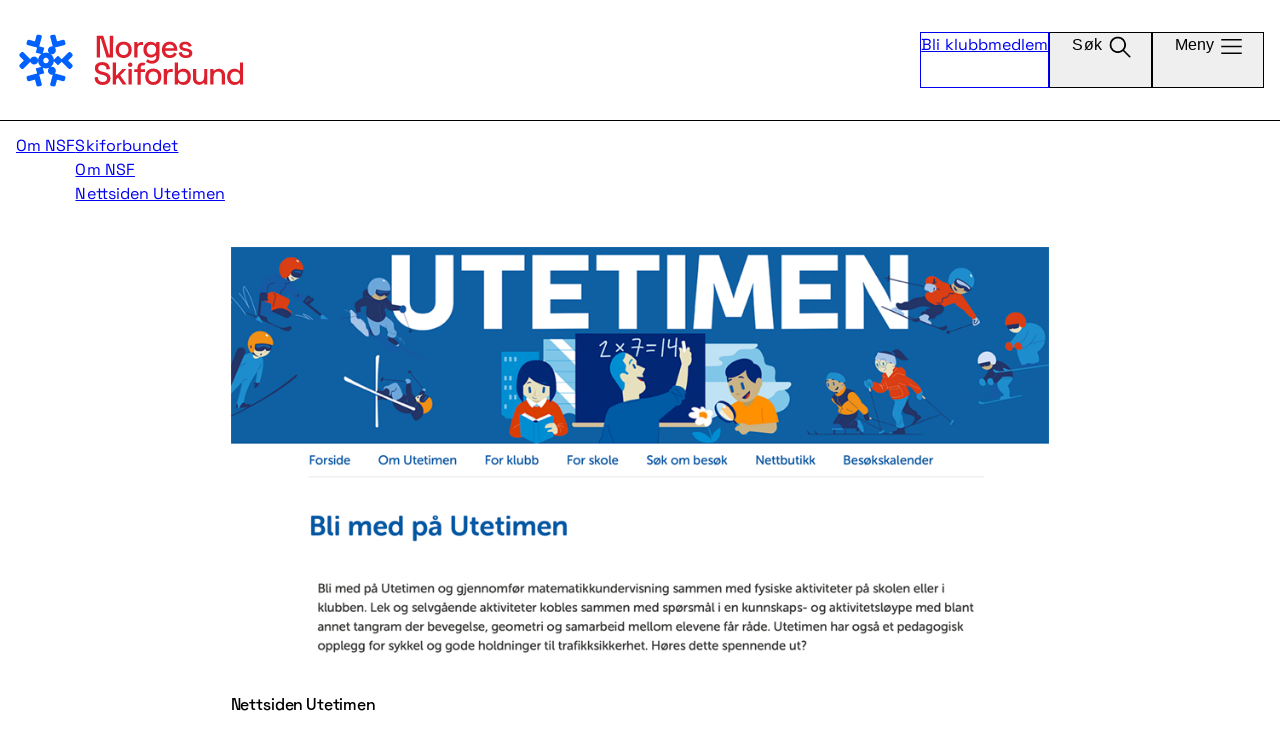

--- FILE ---
content_type: text/html; charset=utf-8
request_url: https://www.skiforbundet.no/om/nyheter/2022/2/nettsiden-utetimen/
body_size: 3684
content:



<!DOCTYPE html>
<html lang="no">
	<head>
		<meta charset="UTF-8" />
		<meta http-equiv="X-UA-Compatible" content="ie=edge">
		<meta name="viewport" content="width=device-width, initial-scale=1" />
		<link rel="stylesheet"
		href="https://fonts.googleapis.com/css2?family=Material+Symbols+Rounded:opsz,wght,FILL,GRAD@24,100..700,0,0" />

		

		
<title>Nettsiden Utetimen | Skiforbundet</title>
<meta name="title" content="Nettsiden Utetimen">
<meta name="description">
<meta property="og:title" content="Nettsiden Utetimen">
<meta property="og:type" content="website">
    <meta property="og:image" content="https://www.skiforbundet.no/link/596112cda0514f7b86d7c50d06522168.aspx">
<meta property="og:url" content="https://www.skiforbundet.no/om/nyheter/2022/2/nettsiden-utetimen/">
<meta property="og:description">
<meta property="og:site_name" content="Skiforbundet">
<meta property="robots" content="index, follow">
<meta property="pageID" content="6473">

		

<!-- Google Tag Manager -->
<script>
(function(w,d,s,l,i){w[l]=w[l]||[];w[l].push(
{'gtm.start': new Date().getTime(),event:'gtm.js'}
);var f=d.getElementsByTagName(s)[0],
j=d.createElement(s),dl=l!='dataLayer'?'&l='+l:'';j.async=true;j.src=
'//www.googletagmanager.com/gtm.js?id='+i+dl;f.parentNode.insertBefore(j,f);
})(window, document, 'script', 'dataLayer', 'GTM-WMRR3TF');</script>
<!-- End Google Tag Manager -->

		<link href="/assets/js/main.B-LOmL1v.js" rel="preload" as="script" crossOrigin="anonymous" />

		<link href="/assets/css/main.INl7mJA5.css" rel="preload" as="style" crossOrigin="anonymous" />

		<link href="/assets/css/main.INl7mJA5.css" rel="stylesheet" as="style" crossOrigin="anonymous" />

	</head>

	<body class="overflow-x-hidden bg-default mx-0">
		

<!-- Google Tag Manager (noscript) -->
<noscript>
    <iframe src="//www.googletagmanager.com/ns.html?id=GTM-WMRR3TF"
            height="0" width="0" style="display:none;visibility:hidden"></iframe>
</noscript>
<!-- End Google Tag Manager (noscript) -->
		<script type="module" src="/assets/js/main.B-LOmL1v.js" crossOrigin="anonymous"></script>

		

		<div id="root" class="flex flex-col">
			


<header id="react_0HNIKM07JOGTU"></header>

			

			

<div id="react_0HNIKM07JOGTV" class="w-full"></div>
			<main id="main">
				


<div class="article-contentarea">
    

</div>
<article class="content px-4 pb-2 lg:px-3 2xl:px-2">
<div id="react_0HNIKM07JOGTT"></div>    <div class="flex flex-col w-full">
        <h1 class="heading-xl">Nettsiden Utetimen</h1>

            <p class="leadtext">Nettsiden Utetimen er forel&#xF8;pig lagt p&#xE5; is.</p>

            <div class="bodytext">
                
<p>Har du spørsmål, ta kontakt med <a href="mailto:post@skiforbundet.no">post@skiforbundet.no</a></p>
            </div>
    </div>
</article>


<article class="content px-4 pb-2 lg:px-3 2xl:px-2">
    <div class="flex flex-col w-full">

        <div class="flex my-2 gap-x-2 divide-x divide-neutralNsf-subtle text-xs">
            <span>
                <span class="font-medium">Publisert</span>
                08. apr. 2022
            </span>

        </div>
    </div>
</article>
			

			</main>
			

<footer class="flex flex-col pt-12 bg-main-base text-white overflow-hidden">
    <div class="content flex flex-col w-full gap-y-9 mx-auto px-4 md:gap-y-10 xl:gap-y-11">
        <div>
            <img
                src="/assets/svg/logo-footer.svg"
                alt="Logo, Norges Skiforbund"
            />
        </div>
        <div class="flex flex-col pb-3 gap-y-9 sm:pb-8 md:flex-row md:gap-x-8 lg:pb-10 xl:w-2/3">
            <address id="react_0HNIKM07JOGU0" class="flex flex-col grow gap-4 shrink-0 text-md not-italic"></address>

        </div>
    </div>
    <div class="relative h-[170px] full-bleed md:h-[202px] xl:h-14">
         <img 
            aria-hidden="true"
            src="/assets/svg/snowflake-white.svg" 
            class="absolute top-3 -right-10 h-80 z-0 md:h-96 xl:h-[600px] xl:-top-60 xl:-right-20"
        />
    </div>

</footer>
		</div>
		<script defer="defer" src="/Util/Find/epi-util/find.js"></script>
<script>
document.addEventListener('DOMContentLoaded',function(){if(typeof FindApi === 'function'){var api = new FindApi();api.setApplicationUrl('/');api.setServiceApiBaseUrl('/find_v2/');api.processEventFromCurrentUri();api.bindWindowEvents();api.bindAClickEvent();api.sendBufferedEvents();}})
</script>

		<script type="module">console.log("[.NET]", "Base init loaded", "\nCall stack: Error\n    at MockConsole._handleCall (React.Core.Resources.shims.js:28:31)\n    at main.B-LOmL1v.js:10848:9");ReactDOMClient.createRoot(document.getElementById("react_0HNIKM07JOGTT")).render(React.createElement(ReactComponents.ImageBlock, {"imageUrl":"/contentassets/62aec5e797ec4d319d196c8f06923e57/utetimen.png","imageAltText":null,"imageCaption":null,"photographer":null}));
ReactDOMClient.createRoot(document.getElementById("react_0HNIKM07JOGTU")).render(React.createElement(ReactComponents.Header, {"searchPageUrl":"/sok/","memberPageUrl":"/om/rekruttering/bli-klubbmedlem/","megaMenu":{"menuItems":[],"districts":[],"activities":[],"currentPage":{"title":"Nettsiden Utetimen","url":"/om/nyheter/2022/2/nettsiden-utetimen/"},"parentPage":{"title":"Om NSF","url":"/om/"},"isFrontPage":false,"isEventStartPage":false,"isDistrictFrontPage":false},"t":{"placeholder":"Søk etter renn og regler...","submit":"Søk"}}));
ReactDOMClient.createRoot(document.getElementById("react_0HNIKM07JOGTV")).render(React.createElement(ReactComponents.BreadcrumbsBlock, {"items":[{"title":"Skiforbundet","url":"/","target":null},{"title":"Om NSF","url":"/om/","target":null},{"title":"Nettsiden Utetimen","url":"/om/nyheter/2022/2/nettsiden-utetimen/","target":null}]}));
ReactDOMClient.createRoot(document.getElementById("react_0HNIKM07JOGU0")).render(React.createElement(ReactComponents.Footer, {"email":null,"socials":{"facebook":null,"x":null,"instagram":null}}));
</script>
	</body>
</html>
<script id="f5_cspm">(function(){var f5_cspm={f5_p:'FAODPIDIHMNAMKJDIJHMDFPKAMMOAPGPMAHHCCHBNMLPGMOACFDNPJKEBLDFNHDGINOBFEELAALFAEICBLOABBBBAAPKKGJMIMBNMCEOAJOGFMOECPGKCFKPAFENNIHE',setCharAt:function(str,index,chr){if(index>str.length-1)return str;return str.substr(0,index)+chr+str.substr(index+1);},get_byte:function(str,i){var s=(i/16)|0;i=(i&15);s=s*32;return((str.charCodeAt(i+16+s)-65)<<4)|(str.charCodeAt(i+s)-65);},set_byte:function(str,i,b){var s=(i/16)|0;i=(i&15);s=s*32;str=f5_cspm.setCharAt(str,(i+16+s),String.fromCharCode((b>>4)+65));str=f5_cspm.setCharAt(str,(i+s),String.fromCharCode((b&15)+65));return str;},set_latency:function(str,latency){latency=latency&0xffff;str=f5_cspm.set_byte(str,40,(latency>>8));str=f5_cspm.set_byte(str,41,(latency&0xff));str=f5_cspm.set_byte(str,35,2);return str;},wait_perf_data:function(){try{var wp=window.performance.timing;if(wp.loadEventEnd>0){var res=wp.loadEventEnd-wp.navigationStart;if(res<60001){var cookie_val=f5_cspm.set_latency(f5_cspm.f5_p,res);window.document.cookie='f5avr0681892248aaaaaaaaaaaaaaaa_cspm_='+encodeURIComponent(cookie_val)+';path=/;'+'';}
return;}}
catch(err){return;}
setTimeout(f5_cspm.wait_perf_data,100);return;},go:function(){var chunk=window.document.cookie.split(/\s*;\s*/);for(var i=0;i<chunk.length;++i){var pair=chunk[i].split(/\s*=\s*/);if(pair[0]=='f5_cspm'&&pair[1]=='1234')
{var d=new Date();d.setTime(d.getTime()-1000);window.document.cookie='f5_cspm=;expires='+d.toUTCString()+';path=/;'+';';setTimeout(f5_cspm.wait_perf_data,100);}}}}
f5_cspm.go();}());</script>

--- FILE ---
content_type: text/javascript
request_url: https://www.skiforbundet.no/assets/js/main.B-LOmL1v.js
body_size: 211046
content:
var __defProp = Object.defineProperty;
var __name = (target, value) => __defProp(target, "name", { value, configurable: true });
function _mergeNamespaces(n2, m2) {
  for (var i = 0; i < m2.length; i++) {
    const e = m2[i];
    if (typeof e !== "string" && !Array.isArray(e)) {
      for (const k2 in e) {
        if (k2 !== "default" && !(k2 in n2)) {
          const d = Object.getOwnPropertyDescriptor(e, k2);
          if (d) {
            Object.defineProperty(n2, k2, d.get ? d : {
              enumerable: true,
              get: /* @__PURE__ */ __name(() => e[k2], "get")
            });
          }
        }
      }
    }
  }
  return Object.freeze(Object.defineProperty(n2, Symbol.toStringTag, { value: "Module" }));
}
__name(_mergeNamespaces, "_mergeNamespaces");
var commonjsGlobal = typeof globalThis !== "undefined" ? globalThis : typeof window !== "undefined" ? window : typeof global !== "undefined" ? global : typeof self !== "undefined" ? self : {};
function getDefaultExportFromCjs(x2) {
  return x2 && x2.__esModule && Object.prototype.hasOwnProperty.call(x2, "default") ? x2["default"] : x2;
}
__name(getDefaultExportFromCjs, "getDefaultExportFromCjs");
(function(scope) {
  function B2(r2, e) {
    var f2;
    return r2 instanceof Buffer ? f2 = r2 : f2 = Buffer.from(r2.buffer, r2.byteOffset, r2.byteLength), f2.toString(e);
  }
  __name(B2, "B");
  var w2 = /* @__PURE__ */ __name(function(r2) {
    return Buffer.from(r2);
  }, "w");
  function h(r2) {
    for (var e = 0, f2 = Math.min(256 * 256, r2.length + 1), n2 = new Uint16Array(f2), i = [], o = 0; ; ) {
      var t2 = e < r2.length;
      if (!t2 || o >= f2 - 1) {
        var s2 = n2.subarray(0, o), m2 = s2;
        if (i.push(String.fromCharCode.apply(null, m2)), !t2) return i.join("");
        r2 = r2.subarray(e), e = 0, o = 0;
      }
      var a = r2[e++];
      if ((a & 128) === 0) n2[o++] = a;
      else if ((a & 224) === 192) {
        var d = r2[e++] & 63;
        n2[o++] = (a & 31) << 6 | d;
      } else if ((a & 240) === 224) {
        var d = r2[e++] & 63, l2 = r2[e++] & 63;
        n2[o++] = (a & 31) << 12 | d << 6 | l2;
      } else if ((a & 248) === 240) {
        var d = r2[e++] & 63, l2 = r2[e++] & 63, R2 = r2[e++] & 63, c = (a & 7) << 18 | d << 12 | l2 << 6 | R2;
        c > 65535 && (c -= 65536, n2[o++] = c >>> 10 & 1023 | 55296, c = 56320 | c & 1023), n2[o++] = c;
      }
    }
  }
  __name(h, "h");
  function F2(r2) {
    for (var e = 0, f2 = r2.length, n2 = 0, i = Math.max(32, f2 + (f2 >>> 1) + 7), o = new Uint8Array(i >>> 3 << 3); e < f2; ) {
      var t2 = r2.charCodeAt(e++);
      if (t2 >= 55296 && t2 <= 56319) {
        if (e < f2) {
          var s2 = r2.charCodeAt(e);
          (s2 & 64512) === 56320 && (++e, t2 = ((t2 & 1023) << 10) + (s2 & 1023) + 65536);
        }
        if (t2 >= 55296 && t2 <= 56319) continue;
      }
      if (n2 + 4 > o.length) {
        i += 8, i *= 1 + e / r2.length * 2, i = i >>> 3 << 3;
        var m2 = new Uint8Array(i);
        m2.set(o), o = m2;
      }
      if ((t2 & 4294967168) === 0) {
        o[n2++] = t2;
        continue;
      } else if ((t2 & 4294965248) === 0) o[n2++] = t2 >>> 6 & 31 | 192;
      else if ((t2 & 4294901760) === 0) o[n2++] = t2 >>> 12 & 15 | 224, o[n2++] = t2 >>> 6 & 63 | 128;
      else if ((t2 & 4292870144) === 0) o[n2++] = t2 >>> 18 & 7 | 240, o[n2++] = t2 >>> 12 & 63 | 128, o[n2++] = t2 >>> 6 & 63 | 128;
      else continue;
      o[n2++] = t2 & 63 | 128;
    }
    return o.slice ? o.slice(0, n2) : o.subarray(0, n2);
  }
  __name(F2, "F");
  var u2 = "Failed to ", p2 = /* @__PURE__ */ __name(function(r2, e, f2) {
    if (r2) throw new Error("".concat(u2).concat(e, ": the '").concat(f2, "' option is unsupported."));
  }, "p");
  var x2 = typeof Buffer == "function" && Buffer.from;
  var A2 = x2 ? w2 : F2;
  function v2() {
    this.encoding = "utf-8";
  }
  __name(v2, "v");
  v2.prototype.encode = function(r2, e) {
    return p2(e && e.stream, "encode", "stream"), A2(r2);
  };
  function U2(r2) {
    var e;
    try {
      var f2 = new Blob([r2], { type: "text/plain;charset=UTF-8" });
      e = URL.createObjectURL(f2);
      var n2 = new XMLHttpRequest();
      return n2.open("GET", e, false), n2.send(), n2.responseText;
    } finally {
      e && URL.revokeObjectURL(e);
    }
  }
  __name(U2, "U");
  var O2 = !x2 && typeof Blob == "function" && typeof URL == "function" && typeof URL.createObjectURL == "function", S2 = ["utf-8", "utf8", "unicode-1-1-utf-8"], T2 = h;
  x2 ? T2 = B2 : O2 && (T2 = /* @__PURE__ */ __name(function(r2) {
    try {
      return U2(r2);
    } catch (e) {
      return h(r2);
    }
  }, "T"));
  var y2 = "construct 'TextDecoder'", E2 = "".concat(u2, " ").concat(y2, ": the ");
  function g(r2, e) {
    p2(e && e.fatal, y2, "fatal"), r2 = r2 || "utf-8";
    var f2;
    if (x2 ? f2 = Buffer.isEncoding(r2) : f2 = S2.indexOf(r2.toLowerCase()) !== -1, !f2) throw new RangeError("".concat(E2, " encoding label provided ('").concat(r2, "') is invalid."));
    this.encoding = r2, this.fatal = false, this.ignoreBOM = false;
  }
  __name(g, "g");
  g.prototype.decode = function(r2, e) {
    p2(e && e.stream, "decode", "stream");
    var f2;
    return r2 instanceof Uint8Array ? f2 = r2 : r2.buffer instanceof ArrayBuffer ? f2 = new Uint8Array(r2.buffer) : f2 = new Uint8Array(r2), T2(f2, this.encoding);
  };
  scope.TextEncoder = scope.TextEncoder || v2;
  scope.TextDecoder = scope.TextDecoder || g;
})(typeof window !== "undefined" ? window : typeof commonjsGlobal !== "undefined" ? commonjsGlobal : commonjsGlobal);
function isObject(obj) {
  return obj !== null && typeof obj === "object" && "constructor" in obj && obj.constructor === Object;
}
__name(isObject, "isObject");
function extend(target = {}, src = {}) {
  const noExtend = ["__proto__", "constructor", "prototype"];
  Object.keys(src).filter((key) => noExtend.indexOf(key) < 0).forEach((key) => {
    if (typeof target[key] === "undefined")
      target[key] = src[key];
    else if (isObject(src[key]) && isObject(target[key]) && Object.keys(src[key]).length > 0) {
      extend(target[key], src[key]);
    }
  });
}
__name(extend, "extend");
const ssrDocument = {
  body: {},
  addEventListener() {
  },
  removeEventListener() {
  },
  activeElement: {
    blur() {
    },
    nodeName: ""
  },
  querySelector() {
    return null;
  },
  querySelectorAll() {
    return [];
  },
  getElementById() {
    return null;
  },
  createEvent() {
    return {
      initEvent() {
      }
    };
  },
  createElement() {
    return {
      children: [],
      childNodes: [],
      style: {},
      setAttribute() {
      },
      getElementsByTagName() {
        return [];
      }
    };
  },
  createElementNS() {
    return {};
  },
  importNode() {
    return null;
  },
  location: {
    hash: "",
    host: "",
    hostname: "",
    href: "",
    origin: "",
    pathname: "",
    protocol: "",
    search: ""
  }
};
function getDocument() {
  const doc = typeof document !== "undefined" ? document : {};
  extend(doc, ssrDocument);
  return doc;
}
__name(getDocument, "getDocument");
const ssrWindow = {
  document: ssrDocument,
  navigator: {
    userAgent: ""
  },
  location: {
    hash: "",
    host: "",
    hostname: "",
    href: "",
    origin: "",
    pathname: "",
    protocol: "",
    search: ""
  },
  history: {
    replaceState() {
    },
    pushState() {
    },
    go() {
    },
    back() {
    }
  },
  CustomEvent: /* @__PURE__ */ __name(function CustomEvent() {
    return this;
  }, "CustomEvent"),
  addEventListener() {
  },
  removeEventListener() {
  },
  getComputedStyle() {
    return {
      getPropertyValue() {
        return "";
      }
    };
  },
  Image() {
  },
  Date() {
  },
  screen: {},
  setTimeout() {
  },
  clearTimeout() {
  },
  matchMedia() {
    return {};
  },
  requestAnimationFrame(callback) {
    if (typeof setTimeout === "undefined") {
      callback();
      return null;
    }
    return setTimeout(callback, 0);
  },
  cancelAnimationFrame(id2) {
    if (typeof setTimeout === "undefined") {
      return;
    }
    clearTimeout(id2);
  }
};
function getWindow() {
  const win = typeof window !== "undefined" ? window : {};
  extend(win, ssrWindow);
  return win;
}
__name(getWindow, "getWindow");
extend(ssrDocument, {
  /* eslint-disable */
  getElementsByClassName() {
    return new Array();
  },
  getElementsByTagName() {
    return new Array();
  },
  documentElement: {
    style: { setProperty: /* @__PURE__ */ __name((key, value) => {
    }, "setProperty") }
  }
  /* eslint-enable */
});
extend(ssrWindow, {
  Element: {
    prototype: {}
  },
  server: true,
  devToolsExtension: null,
  TextEncoder: new TextEncoder(),
  navigator: {
    userAgent: "",
    platform: ""
  }
});
const window$1 = getWindow();
const document$1 = getDocument();
getWindow().navigator.userAgent === "";
if (globalThis.document === void 0 || globalThis.document === null)
  globalThis.document = document$1;
if (globalThis.window === void 0 || globalThis.window === null) {
  globalThis.window = window$1;
}
if (globalThis.navigator === void 0 || globalThis.navigator === null)
  globalThis.navigator = window$1.navigator;
var react = { exports: {} };
var react_production_min = {};
/**
 * @license React
 * react.production.min.js
 *
 * Copyright (c) Facebook, Inc. and its affiliates.
 *
 * This source code is licensed under the MIT license found in the
 * LICENSE file in the root directory of this source tree.
 */
var l$4 = Symbol.for("react.element"), n$2 = Symbol.for("react.portal"), p$4 = Symbol.for("react.fragment"), q$1 = Symbol.for("react.strict_mode"), r$2 = Symbol.for("react.profiler"), t$2 = Symbol.for("react.provider"), u$2 = Symbol.for("react.context"), v$2 = Symbol.for("react.forward_ref"), w$2 = Symbol.for("react.suspense"), x$2 = Symbol.for("react.memo"), y$2 = Symbol.for("react.lazy"), z$2 = Symbol.iterator;
function A$2(a) {
  if (null === a || "object" !== typeof a) return null;
  a = z$2 && a[z$2] || a["@@iterator"];
  return "function" === typeof a ? a : null;
}
__name(A$2, "A$2");
var B$3 = { isMounted: /* @__PURE__ */ __name(function() {
  return false;
}, "isMounted"), enqueueForceUpdate: /* @__PURE__ */ __name(function() {
}, "enqueueForceUpdate"), enqueueReplaceState: /* @__PURE__ */ __name(function() {
}, "enqueueReplaceState"), enqueueSetState: /* @__PURE__ */ __name(function() {
}, "enqueueSetState") }, C$2 = Object.assign, D$2 = {};
function E$3(a, b, e) {
  this.props = a;
  this.context = b;
  this.refs = D$2;
  this.updater = e || B$3;
}
__name(E$3, "E$3");
E$3.prototype.isReactComponent = {};
E$3.prototype.setState = function(a, b) {
  if ("object" !== typeof a && "function" !== typeof a && null != a) throw Error("setState(...): takes an object of state variables to update or a function which returns an object of state variables.");
  this.updater.enqueueSetState(this, a, b, "setState");
};
E$3.prototype.forceUpdate = function(a) {
  this.updater.enqueueForceUpdate(this, a, "forceUpdate");
};
function F$1() {
}
__name(F$1, "F$1");
F$1.prototype = E$3.prototype;
function G$2(a, b, e) {
  this.props = a;
  this.context = b;
  this.refs = D$2;
  this.updater = e || B$3;
}
__name(G$2, "G$2");
var H$3 = G$2.prototype = new F$1();
H$3.constructor = G$2;
C$2(H$3, E$3.prototype);
H$3.isPureReactComponent = true;
var I$3 = Array.isArray, J$2 = Object.prototype.hasOwnProperty, K$3 = { current: null }, L$3 = { key: true, ref: true, __self: true, __source: true };
function M$3(a, b, e) {
  var d, c = {}, k2 = null, h = null;
  if (null != b) for (d in void 0 !== b.ref && (h = b.ref), void 0 !== b.key && (k2 = "" + b.key), b) J$2.call(b, d) && !L$3.hasOwnProperty(d) && (c[d] = b[d]);
  var g = arguments.length - 2;
  if (1 === g) c.children = e;
  else if (1 < g) {
    for (var f2 = Array(g), m2 = 0; m2 < g; m2++) f2[m2] = arguments[m2 + 2];
    c.children = f2;
  }
  if (a && a.defaultProps) for (d in g = a.defaultProps, g) void 0 === c[d] && (c[d] = g[d]);
  return { $$typeof: l$4, type: a, key: k2, ref: h, props: c, _owner: K$3.current };
}
__name(M$3, "M$3");
function N$3(a, b) {
  return { $$typeof: l$4, type: a.type, key: b, ref: a.ref, props: a.props, _owner: a._owner };
}
__name(N$3, "N$3");
function O$3(a) {
  return "object" === typeof a && null !== a && a.$$typeof === l$4;
}
__name(O$3, "O$3");
function escape(a) {
  var b = { "=": "=0", ":": "=2" };
  return "$" + a.replace(/[=:]/g, function(a2) {
    return b[a2];
  });
}
__name(escape, "escape");
var P$3 = /\/+/g;
function Q$3(a, b) {
  return "object" === typeof a && null !== a && null != a.key ? escape("" + a.key) : b.toString(36);
}
__name(Q$3, "Q$3");
function R$3(a, b, e, d, c) {
  var k2 = typeof a;
  if ("undefined" === k2 || "boolean" === k2) a = null;
  var h = false;
  if (null === a) h = true;
  else switch (k2) {
    case "string":
    case "number":
      h = true;
      break;
    case "object":
      switch (a.$$typeof) {
        case l$4:
        case n$2:
          h = true;
      }
  }
  if (h) return h = a, c = c(h), a = "" === d ? "." + Q$3(h, 0) : d, I$3(c) ? (e = "", null != a && (e = a.replace(P$3, "$&/") + "/"), R$3(c, b, e, "", function(a2) {
    return a2;
  })) : null != c && (O$3(c) && (c = N$3(c, e + (!c.key || h && h.key === c.key ? "" : ("" + c.key).replace(P$3, "$&/") + "/") + a)), b.push(c)), 1;
  h = 0;
  d = "" === d ? "." : d + ":";
  if (I$3(a)) for (var g = 0; g < a.length; g++) {
    k2 = a[g];
    var f2 = d + Q$3(k2, g);
    h += R$3(k2, b, e, f2, c);
  }
  else if (f2 = A$2(a), "function" === typeof f2) for (a = f2.call(a), g = 0; !(k2 = a.next()).done; ) k2 = k2.value, f2 = d + Q$3(k2, g++), h += R$3(k2, b, e, f2, c);
  else if ("object" === k2) throw b = String(a), Error("Objects are not valid as a React child (found: " + ("[object Object]" === b ? "object with keys {" + Object.keys(a).join(", ") + "}" : b) + "). If you meant to render a collection of children, use an array instead.");
  return h;
}
__name(R$3, "R$3");
function S$3(a, b, e) {
  if (null == a) return a;
  var d = [], c = 0;
  R$3(a, d, "", "", function(a2) {
    return b.call(e, a2, c++);
  });
  return d;
}
__name(S$3, "S$3");
function T$3(a) {
  if (-1 === a._status) {
    var b = a._result;
    b = b();
    b.then(function(b2) {
      if (0 === a._status || -1 === a._status) a._status = 1, a._result = b2;
    }, function(b2) {
      if (0 === a._status || -1 === a._status) a._status = 2, a._result = b2;
    });
    -1 === a._status && (a._status = 0, a._result = b);
  }
  if (1 === a._status) return a._result.default;
  throw a._result;
}
__name(T$3, "T$3");
var U$3 = { current: null }, V$3 = { transition: null }, W$3 = { ReactCurrentDispatcher: U$3, ReactCurrentBatchConfig: V$3, ReactCurrentOwner: K$3 };
function X$3() {
  throw Error("act(...) is not supported in production builds of React.");
}
__name(X$3, "X$3");
react_production_min.Children = { map: S$3, forEach: /* @__PURE__ */ __name(function(a, b, e) {
  S$3(a, function() {
    b.apply(this, arguments);
  }, e);
}, "forEach"), count: /* @__PURE__ */ __name(function(a) {
  var b = 0;
  S$3(a, function() {
    b++;
  });
  return b;
}, "count"), toArray: /* @__PURE__ */ __name(function(a) {
  return S$3(a, function(a2) {
    return a2;
  }) || [];
}, "toArray"), only: /* @__PURE__ */ __name(function(a) {
  if (!O$3(a)) throw Error("React.Children.only expected to receive a single React element child.");
  return a;
}, "only") };
react_production_min.Component = E$3;
react_production_min.Fragment = p$4;
react_production_min.Profiler = r$2;
react_production_min.PureComponent = G$2;
react_production_min.StrictMode = q$1;
react_production_min.Suspense = w$2;
react_production_min.__SECRET_INTERNALS_DO_NOT_USE_OR_YOU_WILL_BE_FIRED = W$3;
react_production_min.act = X$3;
react_production_min.cloneElement = function(a, b, e) {
  if (null === a || void 0 === a) throw Error("React.cloneElement(...): The argument must be a React element, but you passed " + a + ".");
  var d = C$2({}, a.props), c = a.key, k2 = a.ref, h = a._owner;
  if (null != b) {
    void 0 !== b.ref && (k2 = b.ref, h = K$3.current);
    void 0 !== b.key && (c = "" + b.key);
    if (a.type && a.type.defaultProps) var g = a.type.defaultProps;
    for (f2 in b) J$2.call(b, f2) && !L$3.hasOwnProperty(f2) && (d[f2] = void 0 === b[f2] && void 0 !== g ? g[f2] : b[f2]);
  }
  var f2 = arguments.length - 2;
  if (1 === f2) d.children = e;
  else if (1 < f2) {
    g = Array(f2);
    for (var m2 = 0; m2 < f2; m2++) g[m2] = arguments[m2 + 2];
    d.children = g;
  }
  return { $$typeof: l$4, type: a.type, key: c, ref: k2, props: d, _owner: h };
};
react_production_min.createContext = function(a) {
  a = { $$typeof: u$2, _currentValue: a, _currentValue2: a, _threadCount: 0, Provider: null, Consumer: null, _defaultValue: null, _globalName: null };
  a.Provider = { $$typeof: t$2, _context: a };
  return a.Consumer = a;
};
react_production_min.createElement = M$3;
react_production_min.createFactory = function(a) {
  var b = M$3.bind(null, a);
  b.type = a;
  return b;
};
react_production_min.createRef = function() {
  return { current: null };
};
react_production_min.forwardRef = function(a) {
  return { $$typeof: v$2, render: a };
};
react_production_min.isValidElement = O$3;
react_production_min.lazy = function(a) {
  return { $$typeof: y$2, _payload: { _status: -1, _result: a }, _init: T$3 };
};
react_production_min.memo = function(a, b) {
  return { $$typeof: x$2, type: a, compare: void 0 === b ? null : b };
};
react_production_min.startTransition = function(a) {
  var b = V$3.transition;
  V$3.transition = {};
  try {
    a();
  } finally {
    V$3.transition = b;
  }
};
react_production_min.unstable_act = X$3;
react_production_min.useCallback = function(a, b) {
  return U$3.current.useCallback(a, b);
};
react_production_min.useContext = function(a) {
  return U$3.current.useContext(a);
};
react_production_min.useDebugValue = function() {
};
react_production_min.useDeferredValue = function(a) {
  return U$3.current.useDeferredValue(a);
};
react_production_min.useEffect = function(a, b) {
  return U$3.current.useEffect(a, b);
};
react_production_min.useId = function() {
  return U$3.current.useId();
};
react_production_min.useImperativeHandle = function(a, b, e) {
  return U$3.current.useImperativeHandle(a, b, e);
};
react_production_min.useInsertionEffect = function(a, b) {
  return U$3.current.useInsertionEffect(a, b);
};
react_production_min.useLayoutEffect = function(a, b) {
  return U$3.current.useLayoutEffect(a, b);
};
react_production_min.useMemo = function(a, b) {
  return U$3.current.useMemo(a, b);
};
react_production_min.useReducer = function(a, b, e) {
  return U$3.current.useReducer(a, b, e);
};
react_production_min.useRef = function(a) {
  return U$3.current.useRef(a);
};
react_production_min.useState = function(a) {
  return U$3.current.useState(a);
};
react_production_min.useSyncExternalStore = function(a, b, e) {
  return U$3.current.useSyncExternalStore(a, b, e);
};
react_production_min.useTransition = function() {
  return U$3.current.useTransition();
};
react_production_min.version = "18.3.1";
{
  react.exports = react_production_min;
}
var reactExports = react.exports;
const React$1 = /* @__PURE__ */ getDefaultExportFromCjs(reactExports);
var reactDom = { exports: {} };
var reactDom_production_min = {};
var scheduler = { exports: {} };
var scheduler_production_min = {};
/**
 * @license React
 * scheduler.production.min.js
 *
 * Copyright (c) Facebook, Inc. and its affiliates.
 *
 * This source code is licensed under the MIT license found in the
 * LICENSE file in the root directory of this source tree.
 */
(function(exports) {
  function f2(a, b) {
    var c = a.length;
    a.push(b);
    a: for (; 0 < c; ) {
      var d = c - 1 >>> 1, e = a[d];
      if (0 < g(e, b)) a[d] = b, a[c] = e, c = d;
      else break a;
    }
  }
  __name(f2, "f");
  function h(a) {
    return 0 === a.length ? null : a[0];
  }
  __name(h, "h");
  function k2(a) {
    if (0 === a.length) return null;
    var b = a[0], c = a.pop();
    if (c !== b) {
      a[0] = c;
      a: for (var d = 0, e = a.length, w2 = e >>> 1; d < w2; ) {
        var m2 = 2 * (d + 1) - 1, C2 = a[m2], n2 = m2 + 1, x2 = a[n2];
        if (0 > g(C2, c)) n2 < e && 0 > g(x2, C2) ? (a[d] = x2, a[n2] = c, d = n2) : (a[d] = C2, a[m2] = c, d = m2);
        else if (n2 < e && 0 > g(x2, c)) a[d] = x2, a[n2] = c, d = n2;
        else break a;
      }
    }
    return b;
  }
  __name(k2, "k");
  function g(a, b) {
    var c = a.sortIndex - b.sortIndex;
    return 0 !== c ? c : a.id - b.id;
  }
  __name(g, "g");
  if ("object" === typeof performance && "function" === typeof performance.now) {
    var l2 = performance;
    exports.unstable_now = function() {
      return l2.now();
    };
  } else {
    var p2 = Date, q2 = p2.now();
    exports.unstable_now = function() {
      return p2.now() - q2;
    };
  }
  var r2 = [], t2 = [], u2 = 1, v2 = null, y2 = 3, z2 = false, A2 = false, B2 = false, D2 = "function" === typeof setTimeout ? setTimeout : null, E2 = "function" === typeof clearTimeout ? clearTimeout : null, F2 = "undefined" !== typeof setImmediate ? setImmediate : null;
  "undefined" !== typeof navigator && void 0 !== navigator.scheduling && void 0 !== navigator.scheduling.isInputPending && navigator.scheduling.isInputPending.bind(navigator.scheduling);
  function G2(a) {
    for (var b = h(t2); null !== b; ) {
      if (null === b.callback) k2(t2);
      else if (b.startTime <= a) k2(t2), b.sortIndex = b.expirationTime, f2(r2, b);
      else break;
      b = h(t2);
    }
  }
  __name(G2, "G");
  function H2(a) {
    B2 = false;
    G2(a);
    if (!A2) if (null !== h(r2)) A2 = true, I2(J2);
    else {
      var b = h(t2);
      null !== b && K2(H2, b.startTime - a);
    }
  }
  __name(H2, "H");
  function J2(a, b) {
    A2 = false;
    B2 && (B2 = false, E2(L2), L2 = -1);
    z2 = true;
    var c = y2;
    try {
      G2(b);
      for (v2 = h(r2); null !== v2 && (!(v2.expirationTime > b) || a && !M2()); ) {
        var d = v2.callback;
        if ("function" === typeof d) {
          v2.callback = null;
          y2 = v2.priorityLevel;
          var e = d(v2.expirationTime <= b);
          b = exports.unstable_now();
          "function" === typeof e ? v2.callback = e : v2 === h(r2) && k2(r2);
          G2(b);
        } else k2(r2);
        v2 = h(r2);
      }
      if (null !== v2) var w2 = true;
      else {
        var m2 = h(t2);
        null !== m2 && K2(H2, m2.startTime - b);
        w2 = false;
      }
      return w2;
    } finally {
      v2 = null, y2 = c, z2 = false;
    }
  }
  __name(J2, "J");
  var N2 = false, O2 = null, L2 = -1, P2 = 5, Q2 = -1;
  function M2() {
    return exports.unstable_now() - Q2 < P2 ? false : true;
  }
  __name(M2, "M");
  function R2() {
    if (null !== O2) {
      var a = exports.unstable_now();
      Q2 = a;
      var b = true;
      try {
        b = O2(true, a);
      } finally {
        b ? S2() : (N2 = false, O2 = null);
      }
    } else N2 = false;
  }
  __name(R2, "R");
  var S2;
  if ("function" === typeof F2) S2 = /* @__PURE__ */ __name(function() {
    F2(R2);
  }, "S");
  else if ("undefined" !== typeof MessageChannel) {
    var T2 = new MessageChannel(), U2 = T2.port2;
    T2.port1.onmessage = R2;
    S2 = /* @__PURE__ */ __name(function() {
      U2.postMessage(null);
    }, "S");
  } else S2 = /* @__PURE__ */ __name(function() {
    D2(R2, 0);
  }, "S");
  function I2(a) {
    O2 = a;
    N2 || (N2 = true, S2());
  }
  __name(I2, "I");
  function K2(a, b) {
    L2 = D2(function() {
      a(exports.unstable_now());
    }, b);
  }
  __name(K2, "K");
  exports.unstable_IdlePriority = 5;
  exports.unstable_ImmediatePriority = 1;
  exports.unstable_LowPriority = 4;
  exports.unstable_NormalPriority = 3;
  exports.unstable_Profiling = null;
  exports.unstable_UserBlockingPriority = 2;
  exports.unstable_cancelCallback = function(a) {
    a.callback = null;
  };
  exports.unstable_continueExecution = function() {
    A2 || z2 || (A2 = true, I2(J2));
  };
  exports.unstable_forceFrameRate = function(a) {
    0 > a || 125 < a ? console.error("forceFrameRate takes a positive int between 0 and 125, forcing frame rates higher than 125 fps is not supported") : P2 = 0 < a ? Math.floor(1e3 / a) : 5;
  };
  exports.unstable_getCurrentPriorityLevel = function() {
    return y2;
  };
  exports.unstable_getFirstCallbackNode = function() {
    return h(r2);
  };
  exports.unstable_next = function(a) {
    switch (y2) {
      case 1:
      case 2:
      case 3:
        var b = 3;
        break;
      default:
        b = y2;
    }
    var c = y2;
    y2 = b;
    try {
      return a();
    } finally {
      y2 = c;
    }
  };
  exports.unstable_pauseExecution = function() {
  };
  exports.unstable_requestPaint = function() {
  };
  exports.unstable_runWithPriority = function(a, b) {
    switch (a) {
      case 1:
      case 2:
      case 3:
      case 4:
      case 5:
        break;
      default:
        a = 3;
    }
    var c = y2;
    y2 = a;
    try {
      return b();
    } finally {
      y2 = c;
    }
  };
  exports.unstable_scheduleCallback = function(a, b, c) {
    var d = exports.unstable_now();
    "object" === typeof c && null !== c ? (c = c.delay, c = "number" === typeof c && 0 < c ? d + c : d) : c = d;
    switch (a) {
      case 1:
        var e = -1;
        break;
      case 2:
        e = 250;
        break;
      case 5:
        e = 1073741823;
        break;
      case 4:
        e = 1e4;
        break;
      default:
        e = 5e3;
    }
    e = c + e;
    a = { id: u2++, callback: b, priorityLevel: a, startTime: c, expirationTime: e, sortIndex: -1 };
    c > d ? (a.sortIndex = c, f2(t2, a), null === h(r2) && a === h(t2) && (B2 ? (E2(L2), L2 = -1) : B2 = true, K2(H2, c - d))) : (a.sortIndex = e, f2(r2, a), A2 || z2 || (A2 = true, I2(J2)));
    return a;
  };
  exports.unstable_shouldYield = M2;
  exports.unstable_wrapCallback = function(a) {
    var b = y2;
    return function() {
      var c = y2;
      y2 = b;
      try {
        return a.apply(this, arguments);
      } finally {
        y2 = c;
      }
    };
  };
})(scheduler_production_min);
{
  scheduler.exports = scheduler_production_min;
}
var schedulerExports = scheduler.exports;
/**
 * @license React
 * react-dom.production.min.js
 *
 * Copyright (c) Facebook, Inc. and its affiliates.
 *
 * This source code is licensed under the MIT license found in the
 * LICENSE file in the root directory of this source tree.
 */
var aa$2 = reactExports, ca$1 = schedulerExports;
function p$3(a) {
  for (var b = "https://reactjs.org/docs/error-decoder.html?invariant=" + a, c = 1; c < arguments.length; c++) b += "&args[]=" + encodeURIComponent(arguments[c]);
  return "Minified React error #" + a + "; visit " + b + " for the full message or use the non-minified dev environment for full errors and additional helpful warnings.";
}
__name(p$3, "p$3");
var da$1 = /* @__PURE__ */ new Set(), ea$1 = {};
function fa$2(a, b) {
  ha$2(a, b);
  ha$2(a + "Capture", b);
}
__name(fa$2, "fa$2");
function ha$2(a, b) {
  ea$1[a] = b;
  for (a = 0; a < b.length; a++) da$1.add(b[a]);
}
__name(ha$2, "ha$2");
var ia$2 = !("undefined" === typeof window || "undefined" === typeof window.document || "undefined" === typeof window.document.createElement), ja$2 = Object.prototype.hasOwnProperty, ka$2 = /^[:A-Z_a-z\u00C0-\u00D6\u00D8-\u00F6\u00F8-\u02FF\u0370-\u037D\u037F-\u1FFF\u200C-\u200D\u2070-\u218F\u2C00-\u2FEF\u3001-\uD7FF\uF900-\uFDCF\uFDF0-\uFFFD][:A-Z_a-z\u00C0-\u00D6\u00D8-\u00F6\u00F8-\u02FF\u0370-\u037D\u037F-\u1FFF\u200C-\u200D\u2070-\u218F\u2C00-\u2FEF\u3001-\uD7FF\uF900-\uFDCF\uFDF0-\uFFFD\-.0-9\u00B7\u0300-\u036F\u203F-\u2040]*$/, la$2 = {}, ma$1 = {};
function oa$2(a) {
  if (ja$2.call(ma$1, a)) return true;
  if (ja$2.call(la$2, a)) return false;
  if (ka$2.test(a)) return ma$1[a] = true;
  la$2[a] = true;
  return false;
}
__name(oa$2, "oa$2");
function pa$2(a, b, c, d) {
  if (null !== c && 0 === c.type) return false;
  switch (typeof b) {
    case "function":
    case "symbol":
      return true;
    case "boolean":
      if (d) return false;
      if (null !== c) return !c.acceptsBooleans;
      a = a.toLowerCase().slice(0, 5);
      return "data-" !== a && "aria-" !== a;
    default:
      return false;
  }
}
__name(pa$2, "pa$2");
function qa$2(a, b, c, d) {
  if (null === b || "undefined" === typeof b || pa$2(a, b, c, d)) return true;
  if (d) return false;
  if (null !== c) switch (c.type) {
    case 3:
      return !b;
    case 4:
      return false === b;
    case 5:
      return isNaN(b);
    case 6:
      return isNaN(b) || 1 > b;
  }
  return false;
}
__name(qa$2, "qa$2");
function v$1(a, b, c, d, e, f2, g) {
  this.acceptsBooleans = 2 === b || 3 === b || 4 === b;
  this.attributeName = d;
  this.attributeNamespace = e;
  this.mustUseProperty = c;
  this.propertyName = a;
  this.type = b;
  this.sanitizeURL = f2;
  this.removeEmptyString = g;
}
__name(v$1, "v$1");
var z$1 = {};
"children dangerouslySetInnerHTML defaultValue defaultChecked innerHTML suppressContentEditableWarning suppressHydrationWarning style".split(" ").forEach(function(a) {
  z$1[a] = new v$1(a, 0, false, a, null, false, false);
});
[["acceptCharset", "accept-charset"], ["className", "class"], ["htmlFor", "for"], ["httpEquiv", "http-equiv"]].forEach(function(a) {
  var b = a[0];
  z$1[b] = new v$1(b, 1, false, a[1], null, false, false);
});
["contentEditable", "draggable", "spellCheck", "value"].forEach(function(a) {
  z$1[a] = new v$1(a, 2, false, a.toLowerCase(), null, false, false);
});
["autoReverse", "externalResourcesRequired", "focusable", "preserveAlpha"].forEach(function(a) {
  z$1[a] = new v$1(a, 2, false, a, null, false, false);
});
"allowFullScreen async autoFocus autoPlay controls default defer disabled disablePictureInPicture disableRemotePlayback formNoValidate hidden loop noModule noValidate open playsInline readOnly required reversed scoped seamless itemScope".split(" ").forEach(function(a) {
  z$1[a] = new v$1(a, 3, false, a.toLowerCase(), null, false, false);
});
["checked", "multiple", "muted", "selected"].forEach(function(a) {
  z$1[a] = new v$1(a, 3, true, a, null, false, false);
});
["capture", "download"].forEach(function(a) {
  z$1[a] = new v$1(a, 4, false, a, null, false, false);
});
["cols", "rows", "size", "span"].forEach(function(a) {
  z$1[a] = new v$1(a, 6, false, a, null, false, false);
});
["rowSpan", "start"].forEach(function(a) {
  z$1[a] = new v$1(a, 5, false, a.toLowerCase(), null, false, false);
});
var ra$2 = /[\-:]([a-z])/g;
function sa$2(a) {
  return a[1].toUpperCase();
}
__name(sa$2, "sa$2");
"accent-height alignment-baseline arabic-form baseline-shift cap-height clip-path clip-rule color-interpolation color-interpolation-filters color-profile color-rendering dominant-baseline enable-background fill-opacity fill-rule flood-color flood-opacity font-family font-size font-size-adjust font-stretch font-style font-variant font-weight glyph-name glyph-orientation-horizontal glyph-orientation-vertical horiz-adv-x horiz-origin-x image-rendering letter-spacing lighting-color marker-end marker-mid marker-start overline-position overline-thickness paint-order panose-1 pointer-events rendering-intent shape-rendering stop-color stop-opacity strikethrough-position strikethrough-thickness stroke-dasharray stroke-dashoffset stroke-linecap stroke-linejoin stroke-miterlimit stroke-opacity stroke-width text-anchor text-decoration text-rendering underline-position underline-thickness unicode-bidi unicode-range units-per-em v-alphabetic v-hanging v-ideographic v-mathematical vector-effect vert-adv-y vert-origin-x vert-origin-y word-spacing writing-mode xmlns:xlink x-height".split(" ").forEach(function(a) {
  var b = a.replace(
    ra$2,
    sa$2
  );
  z$1[b] = new v$1(b, 1, false, a, null, false, false);
});
"xlink:actuate xlink:arcrole xlink:role xlink:show xlink:title xlink:type".split(" ").forEach(function(a) {
  var b = a.replace(ra$2, sa$2);
  z$1[b] = new v$1(b, 1, false, a, "http://www.w3.org/1999/xlink", false, false);
});
["xml:base", "xml:lang", "xml:space"].forEach(function(a) {
  var b = a.replace(ra$2, sa$2);
  z$1[b] = new v$1(b, 1, false, a, "http://www.w3.org/XML/1998/namespace", false, false);
});
["tabIndex", "crossOrigin"].forEach(function(a) {
  z$1[a] = new v$1(a, 1, false, a.toLowerCase(), null, false, false);
});
z$1.xlinkHref = new v$1("xlinkHref", 1, false, "xlink:href", "http://www.w3.org/1999/xlink", true, false);
["src", "href", "action", "formAction"].forEach(function(a) {
  z$1[a] = new v$1(a, 1, false, a.toLowerCase(), null, true, true);
});
function ta$2(a, b, c, d) {
  var e = z$1.hasOwnProperty(b) ? z$1[b] : null;
  if (null !== e ? 0 !== e.type : d || !(2 < b.length) || "o" !== b[0] && "O" !== b[0] || "n" !== b[1] && "N" !== b[1]) qa$2(b, c, e, d) && (c = null), d || null === e ? oa$2(b) && (null === c ? a.removeAttribute(b) : a.setAttribute(b, "" + c)) : e.mustUseProperty ? a[e.propertyName] = null === c ? 3 === e.type ? false : "" : c : (b = e.attributeName, d = e.attributeNamespace, null === c ? a.removeAttribute(b) : (e = e.type, c = 3 === e || 4 === e && true === c ? "" : "" + c, d ? a.setAttributeNS(d, b, c) : a.setAttribute(b, c)));
}
__name(ta$2, "ta$2");
var ua$2 = aa$2.__SECRET_INTERNALS_DO_NOT_USE_OR_YOU_WILL_BE_FIRED, va$2 = Symbol.for("react.element"), wa$2 = Symbol.for("react.portal"), ya$2 = Symbol.for("react.fragment"), za$2 = Symbol.for("react.strict_mode"), Aa$2 = Symbol.for("react.profiler"), Ba$2 = Symbol.for("react.provider"), Ca$2 = Symbol.for("react.context"), Da$2 = Symbol.for("react.forward_ref"), Ea$2 = Symbol.for("react.suspense"), Fa$2 = Symbol.for("react.suspense_list"), Ga$2 = Symbol.for("react.memo"), Ha$2 = Symbol.for("react.lazy");
var Ia$2 = Symbol.for("react.offscreen");
var Ja$2 = Symbol.iterator;
function Ka$2(a) {
  if (null === a || "object" !== typeof a) return null;
  a = Ja$2 && a[Ja$2] || a["@@iterator"];
  return "function" === typeof a ? a : null;
}
__name(Ka$2, "Ka$2");
var A$1 = Object.assign, La$2;
function Ma$2(a) {
  if (void 0 === La$2) try {
    throw Error();
  } catch (c) {
    var b = c.stack.trim().match(/\n( *(at )?)/);
    La$2 = b && b[1] || "";
  }
  return "\n" + La$2 + a;
}
__name(Ma$2, "Ma$2");
var Na$2 = false;
function Oa$2(a, b) {
  if (!a || Na$2) return "";
  Na$2 = true;
  var c = Error.prepareStackTrace;
  Error.prepareStackTrace = void 0;
  try {
    if (b) if (b = /* @__PURE__ */ __name(function() {
      throw Error();
    }, "b"), Object.defineProperty(b.prototype, "props", { set: /* @__PURE__ */ __name(function() {
      throw Error();
    }, "set") }), "object" === typeof Reflect && Reflect.construct) {
      try {
        Reflect.construct(b, []);
      } catch (l2) {
        var d = l2;
      }
      Reflect.construct(a, [], b);
    } else {
      try {
        b.call();
      } catch (l2) {
        d = l2;
      }
      a.call(b.prototype);
    }
    else {
      try {
        throw Error();
      } catch (l2) {
        d = l2;
      }
      a();
    }
  } catch (l2) {
    if (l2 && d && "string" === typeof l2.stack) {
      for (var e = l2.stack.split("\n"), f2 = d.stack.split("\n"), g = e.length - 1, h = f2.length - 1; 1 <= g && 0 <= h && e[g] !== f2[h]; ) h--;
      for (; 1 <= g && 0 <= h; g--, h--) if (e[g] !== f2[h]) {
        if (1 !== g || 1 !== h) {
          do
            if (g--, h--, 0 > h || e[g] !== f2[h]) {
              var k2 = "\n" + e[g].replace(" at new ", " at ");
              a.displayName && k2.includes("<anonymous>") && (k2 = k2.replace("<anonymous>", a.displayName));
              return k2;
            }
          while (1 <= g && 0 <= h);
        }
        break;
      }
    }
  } finally {
    Na$2 = false, Error.prepareStackTrace = c;
  }
  return (a = a ? a.displayName || a.name : "") ? Ma$2(a) : "";
}
__name(Oa$2, "Oa$2");
function Pa$2(a) {
  switch (a.tag) {
    case 5:
      return Ma$2(a.type);
    case 16:
      return Ma$2("Lazy");
    case 13:
      return Ma$2("Suspense");
    case 19:
      return Ma$2("SuspenseList");
    case 0:
    case 2:
    case 15:
      return a = Oa$2(a.type, false), a;
    case 11:
      return a = Oa$2(a.type.render, false), a;
    case 1:
      return a = Oa$2(a.type, true), a;
    default:
      return "";
  }
}
__name(Pa$2, "Pa$2");
function Qa$2(a) {
  if (null == a) return null;
  if ("function" === typeof a) return a.displayName || a.name || null;
  if ("string" === typeof a) return a;
  switch (a) {
    case ya$2:
      return "Fragment";
    case wa$2:
      return "Portal";
    case Aa$2:
      return "Profiler";
    case za$2:
      return "StrictMode";
    case Ea$2:
      return "Suspense";
    case Fa$2:
      return "SuspenseList";
  }
  if ("object" === typeof a) switch (a.$$typeof) {
    case Ca$2:
      return (a.displayName || "Context") + ".Consumer";
    case Ba$2:
      return (a._context.displayName || "Context") + ".Provider";
    case Da$2:
      var b = a.render;
      a = a.displayName;
      a || (a = b.displayName || b.name || "", a = "" !== a ? "ForwardRef(" + a + ")" : "ForwardRef");
      return a;
    case Ga$2:
      return b = a.displayName || null, null !== b ? b : Qa$2(a.type) || "Memo";
    case Ha$2:
      b = a._payload;
      a = a._init;
      try {
        return Qa$2(a(b));
      } catch (c) {
      }
  }
  return null;
}
__name(Qa$2, "Qa$2");
function Ra$2(a) {
  var b = a.type;
  switch (a.tag) {
    case 24:
      return "Cache";
    case 9:
      return (b.displayName || "Context") + ".Consumer";
    case 10:
      return (b._context.displayName || "Context") + ".Provider";
    case 18:
      return "DehydratedFragment";
    case 11:
      return a = b.render, a = a.displayName || a.name || "", b.displayName || ("" !== a ? "ForwardRef(" + a + ")" : "ForwardRef");
    case 7:
      return "Fragment";
    case 5:
      return b;
    case 4:
      return "Portal";
    case 3:
      return "Root";
    case 6:
      return "Text";
    case 16:
      return Qa$2(b);
    case 8:
      return b === za$2 ? "StrictMode" : "Mode";
    case 22:
      return "Offscreen";
    case 12:
      return "Profiler";
    case 21:
      return "Scope";
    case 13:
      return "Suspense";
    case 19:
      return "SuspenseList";
    case 25:
      return "TracingMarker";
    case 1:
    case 0:
    case 17:
    case 2:
    case 14:
    case 15:
      if ("function" === typeof b) return b.displayName || b.name || null;
      if ("string" === typeof b) return b;
  }
  return null;
}
__name(Ra$2, "Ra$2");
function Sa$2(a) {
  switch (typeof a) {
    case "boolean":
    case "number":
    case "string":
    case "undefined":
      return a;
    case "object":
      return a;
    default:
      return "";
  }
}
__name(Sa$2, "Sa$2");
function Ta$2(a) {
  var b = a.type;
  return (a = a.nodeName) && "input" === a.toLowerCase() && ("checkbox" === b || "radio" === b);
}
__name(Ta$2, "Ta$2");
function Ua$2(a) {
  var b = Ta$2(a) ? "checked" : "value", c = Object.getOwnPropertyDescriptor(a.constructor.prototype, b), d = "" + a[b];
  if (!a.hasOwnProperty(b) && "undefined" !== typeof c && "function" === typeof c.get && "function" === typeof c.set) {
    var e = c.get, f2 = c.set;
    Object.defineProperty(a, b, { configurable: true, get: /* @__PURE__ */ __name(function() {
      return e.call(this);
    }, "get"), set: /* @__PURE__ */ __name(function(a2) {
      d = "" + a2;
      f2.call(this, a2);
    }, "set") });
    Object.defineProperty(a, b, { enumerable: c.enumerable });
    return { getValue: /* @__PURE__ */ __name(function() {
      return d;
    }, "getValue"), setValue: /* @__PURE__ */ __name(function(a2) {
      d = "" + a2;
    }, "setValue"), stopTracking: /* @__PURE__ */ __name(function() {
      a._valueTracker = null;
      delete a[b];
    }, "stopTracking") };
  }
}
__name(Ua$2, "Ua$2");
function Va$2(a) {
  a._valueTracker || (a._valueTracker = Ua$2(a));
}
__name(Va$2, "Va$2");
function Wa$2(a) {
  if (!a) return false;
  var b = a._valueTracker;
  if (!b) return true;
  var c = b.getValue();
  var d = "";
  a && (d = Ta$2(a) ? a.checked ? "true" : "false" : a.value);
  a = d;
  return a !== c ? (b.setValue(a), true) : false;
}
__name(Wa$2, "Wa$2");
function Xa$2(a) {
  a = a || ("undefined" !== typeof document ? document : void 0);
  if ("undefined" === typeof a) return null;
  try {
    return a.activeElement || a.body;
  } catch (b) {
    return a.body;
  }
}
__name(Xa$2, "Xa$2");
function Ya$2(a, b) {
  var c = b.checked;
  return A$1({}, b, { defaultChecked: void 0, defaultValue: void 0, value: void 0, checked: null != c ? c : a._wrapperState.initialChecked });
}
__name(Ya$2, "Ya$2");
function Za$2(a, b) {
  var c = null == b.defaultValue ? "" : b.defaultValue, d = null != b.checked ? b.checked : b.defaultChecked;
  c = Sa$2(null != b.value ? b.value : c);
  a._wrapperState = { initialChecked: d, initialValue: c, controlled: "checkbox" === b.type || "radio" === b.type ? null != b.checked : null != b.value };
}
__name(Za$2, "Za$2");
function ab$2(a, b) {
  b = b.checked;
  null != b && ta$2(a, "checked", b, false);
}
__name(ab$2, "ab$2");
function bb$2(a, b) {
  ab$2(a, b);
  var c = Sa$2(b.value), d = b.type;
  if (null != c) if ("number" === d) {
    if (0 === c && "" === a.value || a.value != c) a.value = "" + c;
  } else a.value !== "" + c && (a.value = "" + c);
  else if ("submit" === d || "reset" === d) {
    a.removeAttribute("value");
    return;
  }
  b.hasOwnProperty("value") ? cb$2(a, b.type, c) : b.hasOwnProperty("defaultValue") && cb$2(a, b.type, Sa$2(b.defaultValue));
  null == b.checked && null != b.defaultChecked && (a.defaultChecked = !!b.defaultChecked);
}
__name(bb$2, "bb$2");
function db$2(a, b, c) {
  if (b.hasOwnProperty("value") || b.hasOwnProperty("defaultValue")) {
    var d = b.type;
    if (!("submit" !== d && "reset" !== d || void 0 !== b.value && null !== b.value)) return;
    b = "" + a._wrapperState.initialValue;
    c || b === a.value || (a.value = b);
    a.defaultValue = b;
  }
  c = a.name;
  "" !== c && (a.name = "");
  a.defaultChecked = !!a._wrapperState.initialChecked;
  "" !== c && (a.name = c);
}
__name(db$2, "db$2");
function cb$2(a, b, c) {
  if ("number" !== b || Xa$2(a.ownerDocument) !== a) null == c ? a.defaultValue = "" + a._wrapperState.initialValue : a.defaultValue !== "" + c && (a.defaultValue = "" + c);
}
__name(cb$2, "cb$2");
var eb$2 = Array.isArray;
function fb$2(a, b, c, d) {
  a = a.options;
  if (b) {
    b = {};
    for (var e = 0; e < c.length; e++) b["$" + c[e]] = true;
    for (c = 0; c < a.length; c++) e = b.hasOwnProperty("$" + a[c].value), a[c].selected !== e && (a[c].selected = e), e && d && (a[c].defaultSelected = true);
  } else {
    c = "" + Sa$2(c);
    b = null;
    for (e = 0; e < a.length; e++) {
      if (a[e].value === c) {
        a[e].selected = true;
        d && (a[e].defaultSelected = true);
        return;
      }
      null !== b || a[e].disabled || (b = a[e]);
    }
    null !== b && (b.selected = true);
  }
}
__name(fb$2, "fb$2");
function gb$2(a, b) {
  if (null != b.dangerouslySetInnerHTML) throw Error(p$3(91));
  return A$1({}, b, { value: void 0, defaultValue: void 0, children: "" + a._wrapperState.initialValue });
}
__name(gb$2, "gb$2");
function hb$2(a, b) {
  var c = b.value;
  if (null == c) {
    c = b.children;
    b = b.defaultValue;
    if (null != c) {
      if (null != b) throw Error(p$3(92));
      if (eb$2(c)) {
        if (1 < c.length) throw Error(p$3(93));
        c = c[0];
      }
      b = c;
    }
    null == b && (b = "");
    c = b;
  }
  a._wrapperState = { initialValue: Sa$2(c) };
}
__name(hb$2, "hb$2");
function ib$2(a, b) {
  var c = Sa$2(b.value), d = Sa$2(b.defaultValue);
  null != c && (c = "" + c, c !== a.value && (a.value = c), null == b.defaultValue && a.defaultValue !== c && (a.defaultValue = c));
  null != d && (a.defaultValue = "" + d);
}
__name(ib$2, "ib$2");
function jb$2(a) {
  var b = a.textContent;
  b === a._wrapperState.initialValue && "" !== b && null !== b && (a.value = b);
}
__name(jb$2, "jb$2");
function kb$2(a) {
  switch (a) {
    case "svg":
      return "http://www.w3.org/2000/svg";
    case "math":
      return "http://www.w3.org/1998/Math/MathML";
    default:
      return "http://www.w3.org/1999/xhtml";
  }
}
__name(kb$2, "kb$2");
function lb$2(a, b) {
  return null == a || "http://www.w3.org/1999/xhtml" === a ? kb$2(b) : "http://www.w3.org/2000/svg" === a && "foreignObject" === b ? "http://www.w3.org/1999/xhtml" : a;
}
__name(lb$2, "lb$2");
var mb$1, nb$1 = function(a) {
  return "undefined" !== typeof MSApp && MSApp.execUnsafeLocalFunction ? function(b, c, d, e) {
    MSApp.execUnsafeLocalFunction(function() {
      return a(b, c, d, e);
    });
  } : a;
}(function(a, b) {
  if ("http://www.w3.org/2000/svg" !== a.namespaceURI || "innerHTML" in a) a.innerHTML = b;
  else {
    mb$1 = mb$1 || document.createElement("div");
    mb$1.innerHTML = "<svg>" + b.valueOf().toString() + "</svg>";
    for (b = mb$1.firstChild; a.firstChild; ) a.removeChild(a.firstChild);
    for (; b.firstChild; ) a.appendChild(b.firstChild);
  }
});
function ob$2(a, b) {
  if (b) {
    var c = a.firstChild;
    if (c && c === a.lastChild && 3 === c.nodeType) {
      c.nodeValue = b;
      return;
    }
  }
  a.textContent = b;
}
__name(ob$2, "ob$2");
var pb$2 = {
  animationIterationCount: true,
  aspectRatio: true,
  borderImageOutset: true,
  borderImageSlice: true,
  borderImageWidth: true,
  boxFlex: true,
  boxFlexGroup: true,
  boxOrdinalGroup: true,
  columnCount: true,
  columns: true,
  flex: true,
  flexGrow: true,
  flexPositive: true,
  flexShrink: true,
  flexNegative: true,
  flexOrder: true,
  gridArea: true,
  gridRow: true,
  gridRowEnd: true,
  gridRowSpan: true,
  gridRowStart: true,
  gridColumn: true,
  gridColumnEnd: true,
  gridColumnSpan: true,
  gridColumnStart: true,
  fontWeight: true,
  lineClamp: true,
  lineHeight: true,
  opacity: true,
  order: true,
  orphans: true,
  tabSize: true,
  widows: true,
  zIndex: true,
  zoom: true,
  fillOpacity: true,
  floodOpacity: true,
  stopOpacity: true,
  strokeDasharray: true,
  strokeDashoffset: true,
  strokeMiterlimit: true,
  strokeOpacity: true,
  strokeWidth: true
}, qb$2 = ["Webkit", "ms", "Moz", "O"];
Object.keys(pb$2).forEach(function(a) {
  qb$2.forEach(function(b) {
    b = b + a.charAt(0).toUpperCase() + a.substring(1);
    pb$2[b] = pb$2[a];
  });
});
function rb$2(a, b, c) {
  return null == b || "boolean" === typeof b || "" === b ? "" : c || "number" !== typeof b || 0 === b || pb$2.hasOwnProperty(a) && pb$2[a] ? ("" + b).trim() : b + "px";
}
__name(rb$2, "rb$2");
function sb$2(a, b) {
  a = a.style;
  for (var c in b) if (b.hasOwnProperty(c)) {
    var d = 0 === c.indexOf("--"), e = rb$2(c, b[c], d);
    "float" === c && (c = "cssFloat");
    d ? a.setProperty(c, e) : a[c] = e;
  }
}
__name(sb$2, "sb$2");
var tb$2 = A$1({ menuitem: true }, { area: true, base: true, br: true, col: true, embed: true, hr: true, img: true, input: true, keygen: true, link: true, meta: true, param: true, source: true, track: true, wbr: true });
function ub$2(a, b) {
  if (b) {
    if (tb$2[a] && (null != b.children || null != b.dangerouslySetInnerHTML)) throw Error(p$3(137, a));
    if (null != b.dangerouslySetInnerHTML) {
      if (null != b.children) throw Error(p$3(60));
      if ("object" !== typeof b.dangerouslySetInnerHTML || !("__html" in b.dangerouslySetInnerHTML)) throw Error(p$3(61));
    }
    if (null != b.style && "object" !== typeof b.style) throw Error(p$3(62));
  }
}
__name(ub$2, "ub$2");
function vb$2(a, b) {
  if (-1 === a.indexOf("-")) return "string" === typeof b.is;
  switch (a) {
    case "annotation-xml":
    case "color-profile":
    case "font-face":
    case "font-face-src":
    case "font-face-uri":
    case "font-face-format":
    case "font-face-name":
    case "missing-glyph":
      return false;
    default:
      return true;
  }
}
__name(vb$2, "vb$2");
var wb$2 = null;
function xb$2(a) {
  a = a.target || a.srcElement || window;
  a.correspondingUseElement && (a = a.correspondingUseElement);
  return 3 === a.nodeType ? a.parentNode : a;
}
__name(xb$2, "xb$2");
var yb$2 = null, zb$2 = null, Ab$2 = null;
function Bb$2(a) {
  if (a = Cb$2(a)) {
    if ("function" !== typeof yb$2) throw Error(p$3(280));
    var b = a.stateNode;
    b && (b = Db$2(b), yb$2(a.stateNode, a.type, b));
  }
}
__name(Bb$2, "Bb$2");
function Eb$2(a) {
  zb$2 ? Ab$2 ? Ab$2.push(a) : Ab$2 = [a] : zb$2 = a;
}
__name(Eb$2, "Eb$2");
function Fb$1() {
  if (zb$2) {
    var a = zb$2, b = Ab$2;
    Ab$2 = zb$2 = null;
    Bb$2(a);
    if (b) for (a = 0; a < b.length; a++) Bb$2(b[a]);
  }
}
__name(Fb$1, "Fb$1");
function Gb$2(a, b) {
  return a(b);
}
__name(Gb$2, "Gb$2");
function Hb$2() {
}
__name(Hb$2, "Hb$2");
var Ib$2 = false;
function Jb$2(a, b, c) {
  if (Ib$2) return a(b, c);
  Ib$2 = true;
  try {
    return Gb$2(a, b, c);
  } finally {
    if (Ib$2 = false, null !== zb$2 || null !== Ab$2) Hb$2(), Fb$1();
  }
}
__name(Jb$2, "Jb$2");
function Kb$2(a, b) {
  var c = a.stateNode;
  if (null === c) return null;
  var d = Db$2(c);
  if (null === d) return null;
  c = d[b];
  a: switch (b) {
    case "onClick":
    case "onClickCapture":
    case "onDoubleClick":
    case "onDoubleClickCapture":
    case "onMouseDown":
    case "onMouseDownCapture":
    case "onMouseMove":
    case "onMouseMoveCapture":
    case "onMouseUp":
    case "onMouseUpCapture":
    case "onMouseEnter":
      (d = !d.disabled) || (a = a.type, d = !("button" === a || "input" === a || "select" === a || "textarea" === a));
      a = !d;
      break a;
    default:
      a = false;
  }
  if (a) return null;
  if (c && "function" !== typeof c) throw Error(p$3(231, b, typeof c));
  return c;
}
__name(Kb$2, "Kb$2");
var Lb$2 = false;
if (ia$2) try {
  var Mb$2 = {};
  Object.defineProperty(Mb$2, "passive", { get: /* @__PURE__ */ __name(function() {
    Lb$2 = true;
  }, "get") });
  window.addEventListener("test", Mb$2, Mb$2);
  window.removeEventListener("test", Mb$2, Mb$2);
} catch (a) {
  Lb$2 = false;
}
function Nb$2(a, b, c, d, e, f2, g, h, k2) {
  var l2 = Array.prototype.slice.call(arguments, 3);
  try {
    b.apply(c, l2);
  } catch (m2) {
    this.onError(m2);
  }
}
__name(Nb$2, "Nb$2");
var Ob$2 = false, Pb$2 = null, Qb$2 = false, Rb$2 = null, Sb$2 = { onError: /* @__PURE__ */ __name(function(a) {
  Ob$2 = true;
  Pb$2 = a;
}, "onError") };
function Tb$2(a, b, c, d, e, f2, g, h, k2) {
  Ob$2 = false;
  Pb$2 = null;
  Nb$2.apply(Sb$2, arguments);
}
__name(Tb$2, "Tb$2");
function Ub$1(a, b, c, d, e, f2, g, h, k2) {
  Tb$2.apply(this, arguments);
  if (Ob$2) {
    if (Ob$2) {
      var l2 = Pb$2;
      Ob$2 = false;
      Pb$2 = null;
    } else throw Error(p$3(198));
    Qb$2 || (Qb$2 = true, Rb$2 = l2);
  }
}
__name(Ub$1, "Ub$1");
function Vb$1(a) {
  var b = a, c = a;
  if (a.alternate) for (; b.return; ) b = b.return;
  else {
    a = b;
    do
      b = a, 0 !== (b.flags & 4098) && (c = b.return), a = b.return;
    while (a);
  }
  return 3 === b.tag ? c : null;
}
__name(Vb$1, "Vb$1");
function Wb$1(a) {
  if (13 === a.tag) {
    var b = a.memoizedState;
    null === b && (a = a.alternate, null !== a && (b = a.memoizedState));
    if (null !== b) return b.dehydrated;
  }
  return null;
}
__name(Wb$1, "Wb$1");
function Xb$1(a) {
  if (Vb$1(a) !== a) throw Error(p$3(188));
}
__name(Xb$1, "Xb$1");
function Yb$1(a) {
  var b = a.alternate;
  if (!b) {
    b = Vb$1(a);
    if (null === b) throw Error(p$3(188));
    return b !== a ? null : a;
  }
  for (var c = a, d = b; ; ) {
    var e = c.return;
    if (null === e) break;
    var f2 = e.alternate;
    if (null === f2) {
      d = e.return;
      if (null !== d) {
        c = d;
        continue;
      }
      break;
    }
    if (e.child === f2.child) {
      for (f2 = e.child; f2; ) {
        if (f2 === c) return Xb$1(e), a;
        if (f2 === d) return Xb$1(e), b;
        f2 = f2.sibling;
      }
      throw Error(p$3(188));
    }
    if (c.return !== d.return) c = e, d = f2;
    else {
      for (var g = false, h = e.child; h; ) {
        if (h === c) {
          g = true;
          c = e;
          d = f2;
          break;
        }
        if (h === d) {
          g = true;
          d = e;
          c = f2;
          break;
        }
        h = h.sibling;
      }
      if (!g) {
        for (h = f2.child; h; ) {
          if (h === c) {
            g = true;
            c = f2;
            d = e;
            break;
          }
          if (h === d) {
            g = true;
            d = f2;
            c = e;
            break;
          }
          h = h.sibling;
        }
        if (!g) throw Error(p$3(189));
      }
    }
    if (c.alternate !== d) throw Error(p$3(190));
  }
  if (3 !== c.tag) throw Error(p$3(188));
  return c.stateNode.current === c ? a : b;
}
__name(Yb$1, "Yb$1");
function Zb$1(a) {
  a = Yb$1(a);
  return null !== a ? $b$1(a) : null;
}
__name(Zb$1, "Zb$1");
function $b$1(a) {
  if (5 === a.tag || 6 === a.tag) return a;
  for (a = a.child; null !== a; ) {
    var b = $b$1(a);
    if (null !== b) return b;
    a = a.sibling;
  }
  return null;
}
__name($b$1, "$b$1");
var ac$1 = ca$1.unstable_scheduleCallback, bc$1 = ca$1.unstable_cancelCallback, cc$1 = ca$1.unstable_shouldYield, dc$1 = ca$1.unstable_requestPaint, B$2 = ca$1.unstable_now, ec$1 = ca$1.unstable_getCurrentPriorityLevel, fc$1 = ca$1.unstable_ImmediatePriority, gc$1 = ca$1.unstable_UserBlockingPriority, hc$1 = ca$1.unstable_NormalPriority, ic$1 = ca$1.unstable_LowPriority, jc$1 = ca$1.unstable_IdlePriority, kc$1 = null, lc$1 = null;
function mc$1(a) {
  if (lc$1 && "function" === typeof lc$1.onCommitFiberRoot) try {
    lc$1.onCommitFiberRoot(kc$1, a, void 0, 128 === (a.current.flags & 128));
  } catch (b) {
  }
}
__name(mc$1, "mc$1");
var oc$1 = Math.clz32 ? Math.clz32 : nc$1, pc$1 = Math.log, qc$1 = Math.LN2;
function nc$1(a) {
  a >>>= 0;
  return 0 === a ? 32 : 31 - (pc$1(a) / qc$1 | 0) | 0;
}
__name(nc$1, "nc$1");
var rc$1 = 64, sc$1 = 4194304;
function tc$1(a) {
  switch (a & -a) {
    case 1:
      return 1;
    case 2:
      return 2;
    case 4:
      return 4;
    case 8:
      return 8;
    case 16:
      return 16;
    case 32:
      return 32;
    case 64:
    case 128:
    case 256:
    case 512:
    case 1024:
    case 2048:
    case 4096:
    case 8192:
    case 16384:
    case 32768:
    case 65536:
    case 131072:
    case 262144:
    case 524288:
    case 1048576:
    case 2097152:
      return a & 4194240;
    case 4194304:
    case 8388608:
    case 16777216:
    case 33554432:
    case 67108864:
      return a & 130023424;
    case 134217728:
      return 134217728;
    case 268435456:
      return 268435456;
    case 536870912:
      return 536870912;
    case 1073741824:
      return 1073741824;
    default:
      return a;
  }
}
__name(tc$1, "tc$1");
function uc$1(a, b) {
  var c = a.pendingLanes;
  if (0 === c) return 0;
  var d = 0, e = a.suspendedLanes, f2 = a.pingedLanes, g = c & 268435455;
  if (0 !== g) {
    var h = g & ~e;
    0 !== h ? d = tc$1(h) : (f2 &= g, 0 !== f2 && (d = tc$1(f2)));
  } else g = c & ~e, 0 !== g ? d = tc$1(g) : 0 !== f2 && (d = tc$1(f2));
  if (0 === d) return 0;
  if (0 !== b && b !== d && 0 === (b & e) && (e = d & -d, f2 = b & -b, e >= f2 || 16 === e && 0 !== (f2 & 4194240))) return b;
  0 !== (d & 4) && (d |= c & 16);
  b = a.entangledLanes;
  if (0 !== b) for (a = a.entanglements, b &= d; 0 < b; ) c = 31 - oc$1(b), e = 1 << c, d |= a[c], b &= ~e;
  return d;
}
__name(uc$1, "uc$1");
function vc$1(a, b) {
  switch (a) {
    case 1:
    case 2:
    case 4:
      return b + 250;
    case 8:
    case 16:
    case 32:
    case 64:
    case 128:
    case 256:
    case 512:
    case 1024:
    case 2048:
    case 4096:
    case 8192:
    case 16384:
    case 32768:
    case 65536:
    case 131072:
    case 262144:
    case 524288:
    case 1048576:
    case 2097152:
      return b + 5e3;
    case 4194304:
    case 8388608:
    case 16777216:
    case 33554432:
    case 67108864:
      return -1;
    case 134217728:
    case 268435456:
    case 536870912:
    case 1073741824:
      return -1;
    default:
      return -1;
  }
}
__name(vc$1, "vc$1");
function wc$1(a, b) {
  for (var c = a.suspendedLanes, d = a.pingedLanes, e = a.expirationTimes, f2 = a.pendingLanes; 0 < f2; ) {
    var g = 31 - oc$1(f2), h = 1 << g, k2 = e[g];
    if (-1 === k2) {
      if (0 === (h & c) || 0 !== (h & d)) e[g] = vc$1(h, b);
    } else k2 <= b && (a.expiredLanes |= h);
    f2 &= ~h;
  }
}
__name(wc$1, "wc$1");
function xc$1(a) {
  a = a.pendingLanes & -1073741825;
  return 0 !== a ? a : a & 1073741824 ? 1073741824 : 0;
}
__name(xc$1, "xc$1");
function yc$1() {
  var a = rc$1;
  rc$1 <<= 1;
  0 === (rc$1 & 4194240) && (rc$1 = 64);
  return a;
}
__name(yc$1, "yc$1");
function zc$1(a) {
  for (var b = [], c = 0; 31 > c; c++) b.push(a);
  return b;
}
__name(zc$1, "zc$1");
function Ac$1(a, b, c) {
  a.pendingLanes |= b;
  536870912 !== b && (a.suspendedLanes = 0, a.pingedLanes = 0);
  a = a.eventTimes;
  b = 31 - oc$1(b);
  a[b] = c;
}
__name(Ac$1, "Ac$1");
function Bc$1(a, b) {
  var c = a.pendingLanes & ~b;
  a.pendingLanes = b;
  a.suspendedLanes = 0;
  a.pingedLanes = 0;
  a.expiredLanes &= b;
  a.mutableReadLanes &= b;
  a.entangledLanes &= b;
  b = a.entanglements;
  var d = a.eventTimes;
  for (a = a.expirationTimes; 0 < c; ) {
    var e = 31 - oc$1(c), f2 = 1 << e;
    b[e] = 0;
    d[e] = -1;
    a[e] = -1;
    c &= ~f2;
  }
}
__name(Bc$1, "Bc$1");
function Cc$1(a, b) {
  var c = a.entangledLanes |= b;
  for (a = a.entanglements; c; ) {
    var d = 31 - oc$1(c), e = 1 << d;
    e & b | a[d] & b && (a[d] |= b);
    c &= ~e;
  }
}
__name(Cc$1, "Cc$1");
var C$1 = 0;
function Dc$1(a) {
  a &= -a;
  return 1 < a ? 4 < a ? 0 !== (a & 268435455) ? 16 : 536870912 : 4 : 1;
}
__name(Dc$1, "Dc$1");
var Ec$1, Fc$1, Gc$1, Hc$1, Ic$1, Jc$1 = false, Kc$1 = [], Lc$1 = null, Mc$1 = null, Nc$1 = null, Oc$1 = /* @__PURE__ */ new Map(), Pc$1 = /* @__PURE__ */ new Map(), Qc$1 = [], Rc$1 = "mousedown mouseup touchcancel touchend touchstart auxclick dblclick pointercancel pointerdown pointerup dragend dragstart drop compositionend compositionstart keydown keypress keyup input textInput copy cut paste click change contextmenu reset submit".split(" ");
function Sc$1(a, b) {
  switch (a) {
    case "focusin":
    case "focusout":
      Lc$1 = null;
      break;
    case "dragenter":
    case "dragleave":
      Mc$1 = null;
      break;
    case "mouseover":
    case "mouseout":
      Nc$1 = null;
      break;
    case "pointerover":
    case "pointerout":
      Oc$1.delete(b.pointerId);
      break;
    case "gotpointercapture":
    case "lostpointercapture":
      Pc$1.delete(b.pointerId);
  }
}
__name(Sc$1, "Sc$1");
function Tc$1(a, b, c, d, e, f2) {
  if (null === a || a.nativeEvent !== f2) return a = { blockedOn: b, domEventName: c, eventSystemFlags: d, nativeEvent: f2, targetContainers: [e] }, null !== b && (b = Cb$2(b), null !== b && Fc$1(b)), a;
  a.eventSystemFlags |= d;
  b = a.targetContainers;
  null !== e && -1 === b.indexOf(e) && b.push(e);
  return a;
}
__name(Tc$1, "Tc$1");
function Uc$1(a, b, c, d, e) {
  switch (b) {
    case "focusin":
      return Lc$1 = Tc$1(Lc$1, a, b, c, d, e), true;
    case "dragenter":
      return Mc$1 = Tc$1(Mc$1, a, b, c, d, e), true;
    case "mouseover":
      return Nc$1 = Tc$1(Nc$1, a, b, c, d, e), true;
    case "pointerover":
      var f2 = e.pointerId;
      Oc$1.set(f2, Tc$1(Oc$1.get(f2) || null, a, b, c, d, e));
      return true;
    case "gotpointercapture":
      return f2 = e.pointerId, Pc$1.set(f2, Tc$1(Pc$1.get(f2) || null, a, b, c, d, e)), true;
  }
  return false;
}
__name(Uc$1, "Uc$1");
function Vc$1(a) {
  var b = Wc$1(a.target);
  if (null !== b) {
    var c = Vb$1(b);
    if (null !== c) {
      if (b = c.tag, 13 === b) {
        if (b = Wb$1(c), null !== b) {
          a.blockedOn = b;
          Ic$1(a.priority, function() {
            Gc$1(c);
          });
          return;
        }
      } else if (3 === b && c.stateNode.current.memoizedState.isDehydrated) {
        a.blockedOn = 3 === c.tag ? c.stateNode.containerInfo : null;
        return;
      }
    }
  }
  a.blockedOn = null;
}
__name(Vc$1, "Vc$1");
function Xc$1(a) {
  if (null !== a.blockedOn) return false;
  for (var b = a.targetContainers; 0 < b.length; ) {
    var c = Yc$1(a.domEventName, a.eventSystemFlags, b[0], a.nativeEvent);
    if (null === c) {
      c = a.nativeEvent;
      var d = new c.constructor(c.type, c);
      wb$2 = d;
      c.target.dispatchEvent(d);
      wb$2 = null;
    } else return b = Cb$2(c), null !== b && Fc$1(b), a.blockedOn = c, false;
    b.shift();
  }
  return true;
}
__name(Xc$1, "Xc$1");
function Zc$1(a, b, c) {
  Xc$1(a) && c.delete(b);
}
__name(Zc$1, "Zc$1");
function $c$1() {
  Jc$1 = false;
  null !== Lc$1 && Xc$1(Lc$1) && (Lc$1 = null);
  null !== Mc$1 && Xc$1(Mc$1) && (Mc$1 = null);
  null !== Nc$1 && Xc$1(Nc$1) && (Nc$1 = null);
  Oc$1.forEach(Zc$1);
  Pc$1.forEach(Zc$1);
}
__name($c$1, "$c$1");
function ad$1(a, b) {
  a.blockedOn === b && (a.blockedOn = null, Jc$1 || (Jc$1 = true, ca$1.unstable_scheduleCallback(ca$1.unstable_NormalPriority, $c$1)));
}
__name(ad$1, "ad$1");
function bd$1(a) {
  function b(b2) {
    return ad$1(b2, a);
  }
  __name(b, "b");
  if (0 < Kc$1.length) {
    ad$1(Kc$1[0], a);
    for (var c = 1; c < Kc$1.length; c++) {
      var d = Kc$1[c];
      d.blockedOn === a && (d.blockedOn = null);
    }
  }
  null !== Lc$1 && ad$1(Lc$1, a);
  null !== Mc$1 && ad$1(Mc$1, a);
  null !== Nc$1 && ad$1(Nc$1, a);
  Oc$1.forEach(b);
  Pc$1.forEach(b);
  for (c = 0; c < Qc$1.length; c++) d = Qc$1[c], d.blockedOn === a && (d.blockedOn = null);
  for (; 0 < Qc$1.length && (c = Qc$1[0], null === c.blockedOn); ) Vc$1(c), null === c.blockedOn && Qc$1.shift();
}
__name(bd$1, "bd$1");
var cd$1 = ua$2.ReactCurrentBatchConfig, dd$1 = true;
function ed$1(a, b, c, d) {
  var e = C$1, f2 = cd$1.transition;
  cd$1.transition = null;
  try {
    C$1 = 1, fd$1(a, b, c, d);
  } finally {
    C$1 = e, cd$1.transition = f2;
  }
}
__name(ed$1, "ed$1");
function gd$1(a, b, c, d) {
  var e = C$1, f2 = cd$1.transition;
  cd$1.transition = null;
  try {
    C$1 = 4, fd$1(a, b, c, d);
  } finally {
    C$1 = e, cd$1.transition = f2;
  }
}
__name(gd$1, "gd$1");
function fd$1(a, b, c, d) {
  if (dd$1) {
    var e = Yc$1(a, b, c, d);
    if (null === e) hd$1(a, b, d, id$1, c), Sc$1(a, d);
    else if (Uc$1(e, a, b, c, d)) d.stopPropagation();
    else if (Sc$1(a, d), b & 4 && -1 < Rc$1.indexOf(a)) {
      for (; null !== e; ) {
        var f2 = Cb$2(e);
        null !== f2 && Ec$1(f2);
        f2 = Yc$1(a, b, c, d);
        null === f2 && hd$1(a, b, d, id$1, c);
        if (f2 === e) break;
        e = f2;
      }
      null !== e && d.stopPropagation();
    } else hd$1(a, b, d, null, c);
  }
}
__name(fd$1, "fd$1");
var id$1 = null;
function Yc$1(a, b, c, d) {
  id$1 = null;
  a = xb$2(d);
  a = Wc$1(a);
  if (null !== a) if (b = Vb$1(a), null === b) a = null;
  else if (c = b.tag, 13 === c) {
    a = Wb$1(b);
    if (null !== a) return a;
    a = null;
  } else if (3 === c) {
    if (b.stateNode.current.memoizedState.isDehydrated) return 3 === b.tag ? b.stateNode.containerInfo : null;
    a = null;
  } else b !== a && (a = null);
  id$1 = a;
  return null;
}
__name(Yc$1, "Yc$1");
function jd$1(a) {
  switch (a) {
    case "cancel":
    case "click":
    case "close":
    case "contextmenu":
    case "copy":
    case "cut":
    case "auxclick":
    case "dblclick":
    case "dragend":
    case "dragstart":
    case "drop":
    case "focusin":
    case "focusout":
    case "input":
    case "invalid":
    case "keydown":
    case "keypress":
    case "keyup":
    case "mousedown":
    case "mouseup":
    case "paste":
    case "pause":
    case "play":
    case "pointercancel":
    case "pointerdown":
    case "pointerup":
    case "ratechange":
    case "reset":
    case "resize":
    case "seeked":
    case "submit":
    case "touchcancel":
    case "touchend":
    case "touchstart":
    case "volumechange":
    case "change":
    case "selectionchange":
    case "textInput":
    case "compositionstart":
    case "compositionend":
    case "compositionupdate":
    case "beforeblur":
    case "afterblur":
    case "beforeinput":
    case "blur":
    case "fullscreenchange":
    case "focus":
    case "hashchange":
    case "popstate":
    case "select":
    case "selectstart":
      return 1;
    case "drag":
    case "dragenter":
    case "dragexit":
    case "dragleave":
    case "dragover":
    case "mousemove":
    case "mouseout":
    case "mouseover":
    case "pointermove":
    case "pointerout":
    case "pointerover":
    case "scroll":
    case "toggle":
    case "touchmove":
    case "wheel":
    case "mouseenter":
    case "mouseleave":
    case "pointerenter":
    case "pointerleave":
      return 4;
    case "message":
      switch (ec$1()) {
        case fc$1:
          return 1;
        case gc$1:
          return 4;
        case hc$1:
        case ic$1:
          return 16;
        case jc$1:
          return 536870912;
        default:
          return 16;
      }
    default:
      return 16;
  }
}
__name(jd$1, "jd$1");
var kd$1 = null, ld$1 = null, md = null;
function nd() {
  if (md) return md;
  var a, b = ld$1, c = b.length, d, e = "value" in kd$1 ? kd$1.value : kd$1.textContent, f2 = e.length;
  for (a = 0; a < c && b[a] === e[a]; a++) ;
  var g = c - a;
  for (d = 1; d <= g && b[c - d] === e[f2 - d]; d++) ;
  return md = e.slice(a, 1 < d ? 1 - d : void 0);
}
__name(nd, "nd");
function od(a) {
  var b = a.keyCode;
  "charCode" in a ? (a = a.charCode, 0 === a && 13 === b && (a = 13)) : a = b;
  10 === a && (a = 13);
  return 32 <= a || 13 === a ? a : 0;
}
__name(od, "od");
function pd() {
  return true;
}
__name(pd, "pd");
function qd() {
  return false;
}
__name(qd, "qd");
function rd(a) {
  function b(b2, d, e, f2, g) {
    this._reactName = b2;
    this._targetInst = e;
    this.type = d;
    this.nativeEvent = f2;
    this.target = g;
    this.currentTarget = null;
    for (var c in a) a.hasOwnProperty(c) && (b2 = a[c], this[c] = b2 ? b2(f2) : f2[c]);
    this.isDefaultPrevented = (null != f2.defaultPrevented ? f2.defaultPrevented : false === f2.returnValue) ? pd : qd;
    this.isPropagationStopped = qd;
    return this;
  }
  __name(b, "b");
  A$1(b.prototype, { preventDefault: /* @__PURE__ */ __name(function() {
    this.defaultPrevented = true;
    var a2 = this.nativeEvent;
    a2 && (a2.preventDefault ? a2.preventDefault() : "unknown" !== typeof a2.returnValue && (a2.returnValue = false), this.isDefaultPrevented = pd);
  }, "preventDefault"), stopPropagation: /* @__PURE__ */ __name(function() {
    var a2 = this.nativeEvent;
    a2 && (a2.stopPropagation ? a2.stopPropagation() : "unknown" !== typeof a2.cancelBubble && (a2.cancelBubble = true), this.isPropagationStopped = pd);
  }, "stopPropagation"), persist: /* @__PURE__ */ __name(function() {
  }, "persist"), isPersistent: pd });
  return b;
}
__name(rd, "rd");
var sd = { eventPhase: 0, bubbles: 0, cancelable: 0, timeStamp: /* @__PURE__ */ __name(function(a) {
  return a.timeStamp || Date.now();
}, "timeStamp"), defaultPrevented: 0, isTrusted: 0 }, td = rd(sd), ud = A$1({}, sd, { view: 0, detail: 0 }), vd = rd(ud), wd, xd, yd, Ad = A$1({}, ud, { screenX: 0, screenY: 0, clientX: 0, clientY: 0, pageX: 0, pageY: 0, ctrlKey: 0, shiftKey: 0, altKey: 0, metaKey: 0, getModifierState: zd, button: 0, buttons: 0, relatedTarget: /* @__PURE__ */ __name(function(a) {
  return void 0 === a.relatedTarget ? a.fromElement === a.srcElement ? a.toElement : a.fromElement : a.relatedTarget;
}, "relatedTarget"), movementX: /* @__PURE__ */ __name(function(a) {
  if ("movementX" in a) return a.movementX;
  a !== yd && (yd && "mousemove" === a.type ? (wd = a.screenX - yd.screenX, xd = a.screenY - yd.screenY) : xd = wd = 0, yd = a);
  return wd;
}, "movementX"), movementY: /* @__PURE__ */ __name(function(a) {
  return "movementY" in a ? a.movementY : xd;
}, "movementY") }), Bd = rd(Ad), Cd = A$1({}, Ad, { dataTransfer: 0 }), Dd = rd(Cd), Ed = A$1({}, ud, { relatedTarget: 0 }), Fd = rd(Ed), Gd = A$1({}, sd, { animationName: 0, elapsedTime: 0, pseudoElement: 0 }), Hd = rd(Gd), Id = A$1({}, sd, { clipboardData: /* @__PURE__ */ __name(function(a) {
  return "clipboardData" in a ? a.clipboardData : window.clipboardData;
}, "clipboardData") }), Jd = rd(Id), Kd = A$1({}, sd, { data: 0 }), Ld = rd(Kd), Md = {
  Esc: "Escape",
  Spacebar: " ",
  Left: "ArrowLeft",
  Up: "ArrowUp",
  Right: "ArrowRight",
  Down: "ArrowDown",
  Del: "Delete",
  Win: "OS",
  Menu: "ContextMenu",
  Apps: "ContextMenu",
  Scroll: "ScrollLock",
  MozPrintableKey: "Unidentified"
}, Nd = {
  8: "Backspace",
  9: "Tab",
  12: "Clear",
  13: "Enter",
  16: "Shift",
  17: "Control",
  18: "Alt",
  19: "Pause",
  20: "CapsLock",
  27: "Escape",
  32: " ",
  33: "PageUp",
  34: "PageDown",
  35: "End",
  36: "Home",
  37: "ArrowLeft",
  38: "ArrowUp",
  39: "ArrowRight",
  40: "ArrowDown",
  45: "Insert",
  46: "Delete",
  112: "F1",
  113: "F2",
  114: "F3",
  115: "F4",
  116: "F5",
  117: "F6",
  118: "F7",
  119: "F8",
  120: "F9",
  121: "F10",
  122: "F11",
  123: "F12",
  144: "NumLock",
  145: "ScrollLock",
  224: "Meta"
}, Od = { Alt: "altKey", Control: "ctrlKey", Meta: "metaKey", Shift: "shiftKey" };
function Pd(a) {
  var b = this.nativeEvent;
  return b.getModifierState ? b.getModifierState(a) : (a = Od[a]) ? !!b[a] : false;
}
__name(Pd, "Pd");
function zd() {
  return Pd;
}
__name(zd, "zd");
var Qd = A$1({}, ud, { key: /* @__PURE__ */ __name(function(a) {
  if (a.key) {
    var b = Md[a.key] || a.key;
    if ("Unidentified" !== b) return b;
  }
  return "keypress" === a.type ? (a = od(a), 13 === a ? "Enter" : String.fromCharCode(a)) : "keydown" === a.type || "keyup" === a.type ? Nd[a.keyCode] || "Unidentified" : "";
}, "key"), code: 0, location: 0, ctrlKey: 0, shiftKey: 0, altKey: 0, metaKey: 0, repeat: 0, locale: 0, getModifierState: zd, charCode: /* @__PURE__ */ __name(function(a) {
  return "keypress" === a.type ? od(a) : 0;
}, "charCode"), keyCode: /* @__PURE__ */ __name(function(a) {
  return "keydown" === a.type || "keyup" === a.type ? a.keyCode : 0;
}, "keyCode"), which: /* @__PURE__ */ __name(function(a) {
  return "keypress" === a.type ? od(a) : "keydown" === a.type || "keyup" === a.type ? a.keyCode : 0;
}, "which") }), Rd = rd(Qd), Sd = A$1({}, Ad, { pointerId: 0, width: 0, height: 0, pressure: 0, tangentialPressure: 0, tiltX: 0, tiltY: 0, twist: 0, pointerType: 0, isPrimary: 0 }), Td = rd(Sd), Ud = A$1({}, ud, { touches: 0, targetTouches: 0, changedTouches: 0, altKey: 0, metaKey: 0, ctrlKey: 0, shiftKey: 0, getModifierState: zd }), Vd = rd(Ud), Wd = A$1({}, sd, { propertyName: 0, elapsedTime: 0, pseudoElement: 0 }), Xd = rd(Wd), Yd = A$1({}, Ad, {
  deltaX: /* @__PURE__ */ __name(function(a) {
    return "deltaX" in a ? a.deltaX : "wheelDeltaX" in a ? -a.wheelDeltaX : 0;
  }, "deltaX"),
  deltaY: /* @__PURE__ */ __name(function(a) {
    return "deltaY" in a ? a.deltaY : "wheelDeltaY" in a ? -a.wheelDeltaY : "wheelDelta" in a ? -a.wheelDelta : 0;
  }, "deltaY"),
  deltaZ: 0,
  deltaMode: 0
}), Zd = rd(Yd), $d = [9, 13, 27, 32], ae = ia$2 && "CompositionEvent" in window, be = null;
ia$2 && "documentMode" in document && (be = document.documentMode);
var ce = ia$2 && "TextEvent" in window && !be, de = ia$2 && (!ae || be && 8 < be && 11 >= be), ee = String.fromCharCode(32), fe = false;
function ge(a, b) {
  switch (a) {
    case "keyup":
      return -1 !== $d.indexOf(b.keyCode);
    case "keydown":
      return 229 !== b.keyCode;
    case "keypress":
    case "mousedown":
    case "focusout":
      return true;
    default:
      return false;
  }
}
__name(ge, "ge");
function he(a) {
  a = a.detail;
  return "object" === typeof a && "data" in a ? a.data : null;
}
__name(he, "he");
var ie = false;
function je(a, b) {
  switch (a) {
    case "compositionend":
      return he(b);
    case "keypress":
      if (32 !== b.which) return null;
      fe = true;
      return ee;
    case "textInput":
      return a = b.data, a === ee && fe ? null : a;
    default:
      return null;
  }
}
__name(je, "je");
function ke(a, b) {
  if (ie) return "compositionend" === a || !ae && ge(a, b) ? (a = nd(), md = ld$1 = kd$1 = null, ie = false, a) : null;
  switch (a) {
    case "paste":
      return null;
    case "keypress":
      if (!(b.ctrlKey || b.altKey || b.metaKey) || b.ctrlKey && b.altKey) {
        if (b.char && 1 < b.char.length) return b.char;
        if (b.which) return String.fromCharCode(b.which);
      }
      return null;
    case "compositionend":
      return de && "ko" !== b.locale ? null : b.data;
    default:
      return null;
  }
}
__name(ke, "ke");
var le = { color: true, date: true, datetime: true, "datetime-local": true, email: true, month: true, number: true, password: true, range: true, search: true, tel: true, text: true, time: true, url: true, week: true };
function me(a) {
  var b = a && a.nodeName && a.nodeName.toLowerCase();
  return "input" === b ? !!le[a.type] : "textarea" === b ? true : false;
}
__name(me, "me");
function ne(a, b, c, d) {
  Eb$2(d);
  b = oe(b, "onChange");
  0 < b.length && (c = new td("onChange", "change", null, c, d), a.push({ event: c, listeners: b }));
}
__name(ne, "ne");
var pe = null, qe = null;
function re(a) {
  se(a, 0);
}
__name(re, "re");
function te(a) {
  var b = ue(a);
  if (Wa$2(b)) return a;
}
__name(te, "te");
function ve(a, b) {
  if ("change" === a) return b;
}
__name(ve, "ve");
var we = false;
if (ia$2) {
  var xe;
  if (ia$2) {
    var ye = "oninput" in document;
    if (!ye) {
      var ze = document.createElement("div");
      ze.setAttribute("oninput", "return;");
      ye = "function" === typeof ze.oninput;
    }
    xe = ye;
  } else xe = false;
  we = xe && (!document.documentMode || 9 < document.documentMode);
}
function Ae() {
  pe && (pe.detachEvent("onpropertychange", Be), qe = pe = null);
}
__name(Ae, "Ae");
function Be(a) {
  if ("value" === a.propertyName && te(qe)) {
    var b = [];
    ne(b, qe, a, xb$2(a));
    Jb$2(re, b);
  }
}
__name(Be, "Be");
function Ce(a, b, c) {
  "focusin" === a ? (Ae(), pe = b, qe = c, pe.attachEvent("onpropertychange", Be)) : "focusout" === a && Ae();
}
__name(Ce, "Ce");
function De(a) {
  if ("selectionchange" === a || "keyup" === a || "keydown" === a) return te(qe);
}
__name(De, "De");
function Ee(a, b) {
  if ("click" === a) return te(b);
}
__name(Ee, "Ee");
function Fe(a, b) {
  if ("input" === a || "change" === a) return te(b);
}
__name(Fe, "Fe");
function Ge(a, b) {
  return a === b && (0 !== a || 1 / a === 1 / b) || a !== a && b !== b;
}
__name(Ge, "Ge");
var He = "function" === typeof Object.is ? Object.is : Ge;
function Ie(a, b) {
  if (He(a, b)) return true;
  if ("object" !== typeof a || null === a || "object" !== typeof b || null === b) return false;
  var c = Object.keys(a), d = Object.keys(b);
  if (c.length !== d.length) return false;
  for (d = 0; d < c.length; d++) {
    var e = c[d];
    if (!ja$2.call(b, e) || !He(a[e], b[e])) return false;
  }
  return true;
}
__name(Ie, "Ie");
function Je(a) {
  for (; a && a.firstChild; ) a = a.firstChild;
  return a;
}
__name(Je, "Je");
function Ke(a, b) {
  var c = Je(a);
  a = 0;
  for (var d; c; ) {
    if (3 === c.nodeType) {
      d = a + c.textContent.length;
      if (a <= b && d >= b) return { node: c, offset: b - a };
      a = d;
    }
    a: {
      for (; c; ) {
        if (c.nextSibling) {
          c = c.nextSibling;
          break a;
        }
        c = c.parentNode;
      }
      c = void 0;
    }
    c = Je(c);
  }
}
__name(Ke, "Ke");
function Le(a, b) {
  return a && b ? a === b ? true : a && 3 === a.nodeType ? false : b && 3 === b.nodeType ? Le(a, b.parentNode) : "contains" in a ? a.contains(b) : a.compareDocumentPosition ? !!(a.compareDocumentPosition(b) & 16) : false : false;
}
__name(Le, "Le");
function Me() {
  for (var a = window, b = Xa$2(); b instanceof a.HTMLIFrameElement; ) {
    try {
      var c = "string" === typeof b.contentWindow.location.href;
    } catch (d) {
      c = false;
    }
    if (c) a = b.contentWindow;
    else break;
    b = Xa$2(a.document);
  }
  return b;
}
__name(Me, "Me");
function Ne(a) {
  var b = a && a.nodeName && a.nodeName.toLowerCase();
  return b && ("input" === b && ("text" === a.type || "search" === a.type || "tel" === a.type || "url" === a.type || "password" === a.type) || "textarea" === b || "true" === a.contentEditable);
}
__name(Ne, "Ne");
function Oe(a) {
  var b = Me(), c = a.focusedElem, d = a.selectionRange;
  if (b !== c && c && c.ownerDocument && Le(c.ownerDocument.documentElement, c)) {
    if (null !== d && Ne(c)) {
      if (b = d.start, a = d.end, void 0 === a && (a = b), "selectionStart" in c) c.selectionStart = b, c.selectionEnd = Math.min(a, c.value.length);
      else if (a = (b = c.ownerDocument || document) && b.defaultView || window, a.getSelection) {
        a = a.getSelection();
        var e = c.textContent.length, f2 = Math.min(d.start, e);
        d = void 0 === d.end ? f2 : Math.min(d.end, e);
        !a.extend && f2 > d && (e = d, d = f2, f2 = e);
        e = Ke(c, f2);
        var g = Ke(
          c,
          d
        );
        e && g && (1 !== a.rangeCount || a.anchorNode !== e.node || a.anchorOffset !== e.offset || a.focusNode !== g.node || a.focusOffset !== g.offset) && (b = b.createRange(), b.setStart(e.node, e.offset), a.removeAllRanges(), f2 > d ? (a.addRange(b), a.extend(g.node, g.offset)) : (b.setEnd(g.node, g.offset), a.addRange(b)));
      }
    }
    b = [];
    for (a = c; a = a.parentNode; ) 1 === a.nodeType && b.push({ element: a, left: a.scrollLeft, top: a.scrollTop });
    "function" === typeof c.focus && c.focus();
    for (c = 0; c < b.length; c++) a = b[c], a.element.scrollLeft = a.left, a.element.scrollTop = a.top;
  }
}
__name(Oe, "Oe");
var Pe = ia$2 && "documentMode" in document && 11 >= document.documentMode, Qe = null, Re = null, Se = null, Te = false;
function Ue(a, b, c) {
  var d = c.window === c ? c.document : 9 === c.nodeType ? c : c.ownerDocument;
  Te || null == Qe || Qe !== Xa$2(d) || (d = Qe, "selectionStart" in d && Ne(d) ? d = { start: d.selectionStart, end: d.selectionEnd } : (d = (d.ownerDocument && d.ownerDocument.defaultView || window).getSelection(), d = { anchorNode: d.anchorNode, anchorOffset: d.anchorOffset, focusNode: d.focusNode, focusOffset: d.focusOffset }), Se && Ie(Se, d) || (Se = d, d = oe(Re, "onSelect"), 0 < d.length && (b = new td("onSelect", "select", null, b, c), a.push({ event: b, listeners: d }), b.target = Qe)));
}
__name(Ue, "Ue");
function Ve(a, b) {
  var c = {};
  c[a.toLowerCase()] = b.toLowerCase();
  c["Webkit" + a] = "webkit" + b;
  c["Moz" + a] = "moz" + b;
  return c;
}
__name(Ve, "Ve");
var We = { animationend: Ve("Animation", "AnimationEnd"), animationiteration: Ve("Animation", "AnimationIteration"), animationstart: Ve("Animation", "AnimationStart"), transitionend: Ve("Transition", "TransitionEnd") }, Xe = {}, Ye = {};
ia$2 && (Ye = document.createElement("div").style, "AnimationEvent" in window || (delete We.animationend.animation, delete We.animationiteration.animation, delete We.animationstart.animation), "TransitionEvent" in window || delete We.transitionend.transition);
function Ze(a) {
  if (Xe[a]) return Xe[a];
  if (!We[a]) return a;
  var b = We[a], c;
  for (c in b) if (b.hasOwnProperty(c) && c in Ye) return Xe[a] = b[c];
  return a;
}
__name(Ze, "Ze");
var $e = Ze("animationend"), af = Ze("animationiteration"), bf = Ze("animationstart"), cf = Ze("transitionend"), df = /* @__PURE__ */ new Map(), ef = "abort auxClick cancel canPlay canPlayThrough click close contextMenu copy cut drag dragEnd dragEnter dragExit dragLeave dragOver dragStart drop durationChange emptied encrypted ended error gotPointerCapture input invalid keyDown keyPress keyUp load loadedData loadedMetadata loadStart lostPointerCapture mouseDown mouseMove mouseOut mouseOver mouseUp paste pause play playing pointerCancel pointerDown pointerMove pointerOut pointerOver pointerUp progress rateChange reset resize seeked seeking stalled submit suspend timeUpdate touchCancel touchEnd touchStart volumeChange scroll toggle touchMove waiting wheel".split(" ");
function ff(a, b) {
  df.set(a, b);
  fa$2(b, [a]);
}
__name(ff, "ff");
for (var gf = 0; gf < ef.length; gf++) {
  var hf = ef[gf], jf = hf.toLowerCase(), kf = hf[0].toUpperCase() + hf.slice(1);
  ff(jf, "on" + kf);
}
ff($e, "onAnimationEnd");
ff(af, "onAnimationIteration");
ff(bf, "onAnimationStart");
ff("dblclick", "onDoubleClick");
ff("focusin", "onFocus");
ff("focusout", "onBlur");
ff(cf, "onTransitionEnd");
ha$2("onMouseEnter", ["mouseout", "mouseover"]);
ha$2("onMouseLeave", ["mouseout", "mouseover"]);
ha$2("onPointerEnter", ["pointerout", "pointerover"]);
ha$2("onPointerLeave", ["pointerout", "pointerover"]);
fa$2("onChange", "change click focusin focusout input keydown keyup selectionchange".split(" "));
fa$2("onSelect", "focusout contextmenu dragend focusin keydown keyup mousedown mouseup selectionchange".split(" "));
fa$2("onBeforeInput", ["compositionend", "keypress", "textInput", "paste"]);
fa$2("onCompositionEnd", "compositionend focusout keydown keypress keyup mousedown".split(" "));
fa$2("onCompositionStart", "compositionstart focusout keydown keypress keyup mousedown".split(" "));
fa$2("onCompositionUpdate", "compositionupdate focusout keydown keypress keyup mousedown".split(" "));
var lf = "abort canplay canplaythrough durationchange emptied encrypted ended error loadeddata loadedmetadata loadstart pause play playing progress ratechange resize seeked seeking stalled suspend timeupdate volumechange waiting".split(" "), mf = new Set("cancel close invalid load scroll toggle".split(" ").concat(lf));
function nf(a, b, c) {
  var d = a.type || "unknown-event";
  a.currentTarget = c;
  Ub$1(d, b, void 0, a);
  a.currentTarget = null;
}
__name(nf, "nf");
function se(a, b) {
  b = 0 !== (b & 4);
  for (var c = 0; c < a.length; c++) {
    var d = a[c], e = d.event;
    d = d.listeners;
    a: {
      var f2 = void 0;
      if (b) for (var g = d.length - 1; 0 <= g; g--) {
        var h = d[g], k2 = h.instance, l2 = h.currentTarget;
        h = h.listener;
        if (k2 !== f2 && e.isPropagationStopped()) break a;
        nf(e, h, l2);
        f2 = k2;
      }
      else for (g = 0; g < d.length; g++) {
        h = d[g];
        k2 = h.instance;
        l2 = h.currentTarget;
        h = h.listener;
        if (k2 !== f2 && e.isPropagationStopped()) break a;
        nf(e, h, l2);
        f2 = k2;
      }
    }
  }
  if (Qb$2) throw a = Rb$2, Qb$2 = false, Rb$2 = null, a;
}
__name(se, "se");
function D$1(a, b) {
  var c = b[of];
  void 0 === c && (c = b[of] = /* @__PURE__ */ new Set());
  var d = a + "__bubble";
  c.has(d) || (pf(b, a, 2, false), c.add(d));
}
__name(D$1, "D$1");
function qf(a, b, c) {
  var d = 0;
  b && (d |= 4);
  pf(c, a, d, b);
}
__name(qf, "qf");
var rf = "_reactListening" + Math.random().toString(36).slice(2);
function sf(a) {
  if (!a[rf]) {
    a[rf] = true;
    da$1.forEach(function(b2) {
      "selectionchange" !== b2 && (mf.has(b2) || qf(b2, false, a), qf(b2, true, a));
    });
    var b = 9 === a.nodeType ? a : a.ownerDocument;
    null === b || b[rf] || (b[rf] = true, qf("selectionchange", false, b));
  }
}
__name(sf, "sf");
function pf(a, b, c, d) {
  switch (jd$1(b)) {
    case 1:
      var e = ed$1;
      break;
    case 4:
      e = gd$1;
      break;
    default:
      e = fd$1;
  }
  c = e.bind(null, b, c, a);
  e = void 0;
  !Lb$2 || "touchstart" !== b && "touchmove" !== b && "wheel" !== b || (e = true);
  d ? void 0 !== e ? a.addEventListener(b, c, { capture: true, passive: e }) : a.addEventListener(b, c, true) : void 0 !== e ? a.addEventListener(b, c, { passive: e }) : a.addEventListener(b, c, false);
}
__name(pf, "pf");
function hd$1(a, b, c, d, e) {
  var f2 = d;
  if (0 === (b & 1) && 0 === (b & 2) && null !== d) a: for (; ; ) {
    if (null === d) return;
    var g = d.tag;
    if (3 === g || 4 === g) {
      var h = d.stateNode.containerInfo;
      if (h === e || 8 === h.nodeType && h.parentNode === e) break;
      if (4 === g) for (g = d.return; null !== g; ) {
        var k2 = g.tag;
        if (3 === k2 || 4 === k2) {
          if (k2 = g.stateNode.containerInfo, k2 === e || 8 === k2.nodeType && k2.parentNode === e) return;
        }
        g = g.return;
      }
      for (; null !== h; ) {
        g = Wc$1(h);
        if (null === g) return;
        k2 = g.tag;
        if (5 === k2 || 6 === k2) {
          d = f2 = g;
          continue a;
        }
        h = h.parentNode;
      }
    }
    d = d.return;
  }
  Jb$2(function() {
    var d2 = f2, e2 = xb$2(c), g2 = [];
    a: {
      var h2 = df.get(a);
      if (void 0 !== h2) {
        var k3 = td, n2 = a;
        switch (a) {
          case "keypress":
            if (0 === od(c)) break a;
          case "keydown":
          case "keyup":
            k3 = Rd;
            break;
          case "focusin":
            n2 = "focus";
            k3 = Fd;
            break;
          case "focusout":
            n2 = "blur";
            k3 = Fd;
            break;
          case "beforeblur":
          case "afterblur":
            k3 = Fd;
            break;
          case "click":
            if (2 === c.button) break a;
          case "auxclick":
          case "dblclick":
          case "mousedown":
          case "mousemove":
          case "mouseup":
          case "mouseout":
          case "mouseover":
          case "contextmenu":
            k3 = Bd;
            break;
          case "drag":
          case "dragend":
          case "dragenter":
          case "dragexit":
          case "dragleave":
          case "dragover":
          case "dragstart":
          case "drop":
            k3 = Dd;
            break;
          case "touchcancel":
          case "touchend":
          case "touchmove":
          case "touchstart":
            k3 = Vd;
            break;
          case $e:
          case af:
          case bf:
            k3 = Hd;
            break;
          case cf:
            k3 = Xd;
            break;
          case "scroll":
            k3 = vd;
            break;
          case "wheel":
            k3 = Zd;
            break;
          case "copy":
          case "cut":
          case "paste":
            k3 = Jd;
            break;
          case "gotpointercapture":
          case "lostpointercapture":
          case "pointercancel":
          case "pointerdown":
          case "pointermove":
          case "pointerout":
          case "pointerover":
          case "pointerup":
            k3 = Td;
        }
        var t2 = 0 !== (b & 4), J2 = !t2 && "scroll" === a, x2 = t2 ? null !== h2 ? h2 + "Capture" : null : h2;
        t2 = [];
        for (var w2 = d2, u2; null !== w2; ) {
          u2 = w2;
          var F2 = u2.stateNode;
          5 === u2.tag && null !== F2 && (u2 = F2, null !== x2 && (F2 = Kb$2(w2, x2), null != F2 && t2.push(tf(w2, F2, u2))));
          if (J2) break;
          w2 = w2.return;
        }
        0 < t2.length && (h2 = new k3(h2, n2, null, c, e2), g2.push({ event: h2, listeners: t2 }));
      }
    }
    if (0 === (b & 7)) {
      a: {
        h2 = "mouseover" === a || "pointerover" === a;
        k3 = "mouseout" === a || "pointerout" === a;
        if (h2 && c !== wb$2 && (n2 = c.relatedTarget || c.fromElement) && (Wc$1(n2) || n2[uf])) break a;
        if (k3 || h2) {
          h2 = e2.window === e2 ? e2 : (h2 = e2.ownerDocument) ? h2.defaultView || h2.parentWindow : window;
          if (k3) {
            if (n2 = c.relatedTarget || c.toElement, k3 = d2, n2 = n2 ? Wc$1(n2) : null, null !== n2 && (J2 = Vb$1(n2), n2 !== J2 || 5 !== n2.tag && 6 !== n2.tag)) n2 = null;
          } else k3 = null, n2 = d2;
          if (k3 !== n2) {
            t2 = Bd;
            F2 = "onMouseLeave";
            x2 = "onMouseEnter";
            w2 = "mouse";
            if ("pointerout" === a || "pointerover" === a) t2 = Td, F2 = "onPointerLeave", x2 = "onPointerEnter", w2 = "pointer";
            J2 = null == k3 ? h2 : ue(k3);
            u2 = null == n2 ? h2 : ue(n2);
            h2 = new t2(F2, w2 + "leave", k3, c, e2);
            h2.target = J2;
            h2.relatedTarget = u2;
            F2 = null;
            Wc$1(e2) === d2 && (t2 = new t2(x2, w2 + "enter", n2, c, e2), t2.target = u2, t2.relatedTarget = J2, F2 = t2);
            J2 = F2;
            if (k3 && n2) b: {
              t2 = k3;
              x2 = n2;
              w2 = 0;
              for (u2 = t2; u2; u2 = vf(u2)) w2++;
              u2 = 0;
              for (F2 = x2; F2; F2 = vf(F2)) u2++;
              for (; 0 < w2 - u2; ) t2 = vf(t2), w2--;
              for (; 0 < u2 - w2; ) x2 = vf(x2), u2--;
              for (; w2--; ) {
                if (t2 === x2 || null !== x2 && t2 === x2.alternate) break b;
                t2 = vf(t2);
                x2 = vf(x2);
              }
              t2 = null;
            }
            else t2 = null;
            null !== k3 && wf(g2, h2, k3, t2, false);
            null !== n2 && null !== J2 && wf(g2, J2, n2, t2, true);
          }
        }
      }
      a: {
        h2 = d2 ? ue(d2) : window;
        k3 = h2.nodeName && h2.nodeName.toLowerCase();
        if ("select" === k3 || "input" === k3 && "file" === h2.type) var na2 = ve;
        else if (me(h2)) if (we) na2 = Fe;
        else {
          na2 = De;
          var xa2 = Ce;
        }
        else (k3 = h2.nodeName) && "input" === k3.toLowerCase() && ("checkbox" === h2.type || "radio" === h2.type) && (na2 = Ee);
        if (na2 && (na2 = na2(a, d2))) {
          ne(g2, na2, c, e2);
          break a;
        }
        xa2 && xa2(a, h2, d2);
        "focusout" === a && (xa2 = h2._wrapperState) && xa2.controlled && "number" === h2.type && cb$2(h2, "number", h2.value);
      }
      xa2 = d2 ? ue(d2) : window;
      switch (a) {
        case "focusin":
          if (me(xa2) || "true" === xa2.contentEditable) Qe = xa2, Re = d2, Se = null;
          break;
        case "focusout":
          Se = Re = Qe = null;
          break;
        case "mousedown":
          Te = true;
          break;
        case "contextmenu":
        case "mouseup":
        case "dragend":
          Te = false;
          Ue(g2, c, e2);
          break;
        case "selectionchange":
          if (Pe) break;
        case "keydown":
        case "keyup":
          Ue(g2, c, e2);
      }
      var $a2;
      if (ae) b: {
        switch (a) {
          case "compositionstart":
            var ba2 = "onCompositionStart";
            break b;
          case "compositionend":
            ba2 = "onCompositionEnd";
            break b;
          case "compositionupdate":
            ba2 = "onCompositionUpdate";
            break b;
        }
        ba2 = void 0;
      }
      else ie ? ge(a, c) && (ba2 = "onCompositionEnd") : "keydown" === a && 229 === c.keyCode && (ba2 = "onCompositionStart");
      ba2 && (de && "ko" !== c.locale && (ie || "onCompositionStart" !== ba2 ? "onCompositionEnd" === ba2 && ie && ($a2 = nd()) : (kd$1 = e2, ld$1 = "value" in kd$1 ? kd$1.value : kd$1.textContent, ie = true)), xa2 = oe(d2, ba2), 0 < xa2.length && (ba2 = new Ld(ba2, a, null, c, e2), g2.push({ event: ba2, listeners: xa2 }), $a2 ? ba2.data = $a2 : ($a2 = he(c), null !== $a2 && (ba2.data = $a2))));
      if ($a2 = ce ? je(a, c) : ke(a, c)) d2 = oe(d2, "onBeforeInput"), 0 < d2.length && (e2 = new Ld("onBeforeInput", "beforeinput", null, c, e2), g2.push({ event: e2, listeners: d2 }), e2.data = $a2);
    }
    se(g2, b);
  });
}
__name(hd$1, "hd$1");
function tf(a, b, c) {
  return { instance: a, listener: b, currentTarget: c };
}
__name(tf, "tf");
function oe(a, b) {
  for (var c = b + "Capture", d = []; null !== a; ) {
    var e = a, f2 = e.stateNode;
    5 === e.tag && null !== f2 && (e = f2, f2 = Kb$2(a, c), null != f2 && d.unshift(tf(a, f2, e)), f2 = Kb$2(a, b), null != f2 && d.push(tf(a, f2, e)));
    a = a.return;
  }
  return d;
}
__name(oe, "oe");
function vf(a) {
  if (null === a) return null;
  do
    a = a.return;
  while (a && 5 !== a.tag);
  return a ? a : null;
}
__name(vf, "vf");
function wf(a, b, c, d, e) {
  for (var f2 = b._reactName, g = []; null !== c && c !== d; ) {
    var h = c, k2 = h.alternate, l2 = h.stateNode;
    if (null !== k2 && k2 === d) break;
    5 === h.tag && null !== l2 && (h = l2, e ? (k2 = Kb$2(c, f2), null != k2 && g.unshift(tf(c, k2, h))) : e || (k2 = Kb$2(c, f2), null != k2 && g.push(tf(c, k2, h))));
    c = c.return;
  }
  0 !== g.length && a.push({ event: b, listeners: g });
}
__name(wf, "wf");
var xf = /\r\n?/g, yf = /\u0000|\uFFFD/g;
function zf(a) {
  return ("string" === typeof a ? a : "" + a).replace(xf, "\n").replace(yf, "");
}
__name(zf, "zf");
function Af(a, b, c) {
  b = zf(b);
  if (zf(a) !== b && c) throw Error(p$3(425));
}
__name(Af, "Af");
function Bf() {
}
__name(Bf, "Bf");
var Cf = null, Df = null;
function Ef(a, b) {
  return "textarea" === a || "noscript" === a || "string" === typeof b.children || "number" === typeof b.children || "object" === typeof b.dangerouslySetInnerHTML && null !== b.dangerouslySetInnerHTML && null != b.dangerouslySetInnerHTML.__html;
}
__name(Ef, "Ef");
var Ff = "function" === typeof setTimeout ? setTimeout : void 0, Gf = "function" === typeof clearTimeout ? clearTimeout : void 0, Hf = "function" === typeof Promise ? Promise : void 0, Jf = "function" === typeof queueMicrotask ? queueMicrotask : "undefined" !== typeof Hf ? function(a) {
  return Hf.resolve(null).then(a).catch(If);
} : Ff;
function If(a) {
  setTimeout(function() {
    throw a;
  });
}
__name(If, "If");
function Kf(a, b) {
  var c = b, d = 0;
  do {
    var e = c.nextSibling;
    a.removeChild(c);
    if (e && 8 === e.nodeType) if (c = e.data, "/$" === c) {
      if (0 === d) {
        a.removeChild(e);
        bd$1(b);
        return;
      }
      d--;
    } else "$" !== c && "$?" !== c && "$!" !== c || d++;
    c = e;
  } while (c);
  bd$1(b);
}
__name(Kf, "Kf");
function Lf(a) {
  for (; null != a; a = a.nextSibling) {
    var b = a.nodeType;
    if (1 === b || 3 === b) break;
    if (8 === b) {
      b = a.data;
      if ("$" === b || "$!" === b || "$?" === b) break;
      if ("/$" === b) return null;
    }
  }
  return a;
}
__name(Lf, "Lf");
function Mf(a) {
  a = a.previousSibling;
  for (var b = 0; a; ) {
    if (8 === a.nodeType) {
      var c = a.data;
      if ("$" === c || "$!" === c || "$?" === c) {
        if (0 === b) return a;
        b--;
      } else "/$" === c && b++;
    }
    a = a.previousSibling;
  }
  return null;
}
__name(Mf, "Mf");
var Nf = Math.random().toString(36).slice(2), Of = "__reactFiber$" + Nf, Pf = "__reactProps$" + Nf, uf = "__reactContainer$" + Nf, of = "__reactEvents$" + Nf, Qf = "__reactListeners$" + Nf, Rf = "__reactHandles$" + Nf;
function Wc$1(a) {
  var b = a[Of];
  if (b) return b;
  for (var c = a.parentNode; c; ) {
    if (b = c[uf] || c[Of]) {
      c = b.alternate;
      if (null !== b.child || null !== c && null !== c.child) for (a = Mf(a); null !== a; ) {
        if (c = a[Of]) return c;
        a = Mf(a);
      }
      return b;
    }
    a = c;
    c = a.parentNode;
  }
  return null;
}
__name(Wc$1, "Wc$1");
function Cb$2(a) {
  a = a[Of] || a[uf];
  return !a || 5 !== a.tag && 6 !== a.tag && 13 !== a.tag && 3 !== a.tag ? null : a;
}
__name(Cb$2, "Cb$2");
function ue(a) {
  if (5 === a.tag || 6 === a.tag) return a.stateNode;
  throw Error(p$3(33));
}
__name(ue, "ue");
function Db$2(a) {
  return a[Pf] || null;
}
__name(Db$2, "Db$2");
var Sf = [], Tf = -1;
function Uf(a) {
  return { current: a };
}
__name(Uf, "Uf");
function E$2(a) {
  0 > Tf || (a.current = Sf[Tf], Sf[Tf] = null, Tf--);
}
__name(E$2, "E$2");
function G$1(a, b) {
  Tf++;
  Sf[Tf] = a.current;
  a.current = b;
}
__name(G$1, "G$1");
var Vf = {}, H$2 = Uf(Vf), Wf = Uf(false), Xf = Vf;
function Yf(a, b) {
  var c = a.type.contextTypes;
  if (!c) return Vf;
  var d = a.stateNode;
  if (d && d.__reactInternalMemoizedUnmaskedChildContext === b) return d.__reactInternalMemoizedMaskedChildContext;
  var e = {}, f2;
  for (f2 in c) e[f2] = b[f2];
  d && (a = a.stateNode, a.__reactInternalMemoizedUnmaskedChildContext = b, a.__reactInternalMemoizedMaskedChildContext = e);
  return e;
}
__name(Yf, "Yf");
function Zf(a) {
  a = a.childContextTypes;
  return null !== a && void 0 !== a;
}
__name(Zf, "Zf");
function $f() {
  E$2(Wf);
  E$2(H$2);
}
__name($f, "$f");
function ag(a, b, c) {
  if (H$2.current !== Vf) throw Error(p$3(168));
  G$1(H$2, b);
  G$1(Wf, c);
}
__name(ag, "ag");
function bg(a, b, c) {
  var d = a.stateNode;
  b = b.childContextTypes;
  if ("function" !== typeof d.getChildContext) return c;
  d = d.getChildContext();
  for (var e in d) if (!(e in b)) throw Error(p$3(108, Ra$2(a) || "Unknown", e));
  return A$1({}, c, d);
}
__name(bg, "bg");
function cg(a) {
  a = (a = a.stateNode) && a.__reactInternalMemoizedMergedChildContext || Vf;
  Xf = H$2.current;
  G$1(H$2, a);
  G$1(Wf, Wf.current);
  return true;
}
__name(cg, "cg");
function dg(a, b, c) {
  var d = a.stateNode;
  if (!d) throw Error(p$3(169));
  c ? (a = bg(a, b, Xf), d.__reactInternalMemoizedMergedChildContext = a, E$2(Wf), E$2(H$2), G$1(H$2, a)) : E$2(Wf);
  G$1(Wf, c);
}
__name(dg, "dg");
var eg = null, fg = false, gg = false;
function hg(a) {
  null === eg ? eg = [a] : eg.push(a);
}
__name(hg, "hg");
function ig(a) {
  fg = true;
  hg(a);
}
__name(ig, "ig");
function jg() {
  if (!gg && null !== eg) {
    gg = true;
    var a = 0, b = C$1;
    try {
      var c = eg;
      for (C$1 = 1; a < c.length; a++) {
        var d = c[a];
        do
          d = d(true);
        while (null !== d);
      }
      eg = null;
      fg = false;
    } catch (e) {
      throw null !== eg && (eg = eg.slice(a + 1)), ac$1(fc$1, jg), e;
    } finally {
      C$1 = b, gg = false;
    }
  }
  return null;
}
__name(jg, "jg");
var kg = [], lg = 0, mg = null, ng = 0, og = [], pg = 0, qg = null, rg = 1, sg = "";
function tg(a, b) {
  kg[lg++] = ng;
  kg[lg++] = mg;
  mg = a;
  ng = b;
}
__name(tg, "tg");
function ug(a, b, c) {
  og[pg++] = rg;
  og[pg++] = sg;
  og[pg++] = qg;
  qg = a;
  var d = rg;
  a = sg;
  var e = 32 - oc$1(d) - 1;
  d &= ~(1 << e);
  c += 1;
  var f2 = 32 - oc$1(b) + e;
  if (30 < f2) {
    var g = e - e % 5;
    f2 = (d & (1 << g) - 1).toString(32);
    d >>= g;
    e -= g;
    rg = 1 << 32 - oc$1(b) + e | c << e | d;
    sg = f2 + a;
  } else rg = 1 << f2 | c << e | d, sg = a;
}
__name(ug, "ug");
function vg(a) {
  null !== a.return && (tg(a, 1), ug(a, 1, 0));
}
__name(vg, "vg");
function wg(a) {
  for (; a === mg; ) mg = kg[--lg], kg[lg] = null, ng = kg[--lg], kg[lg] = null;
  for (; a === qg; ) qg = og[--pg], og[pg] = null, sg = og[--pg], og[pg] = null, rg = og[--pg], og[pg] = null;
}
__name(wg, "wg");
var xg = null, yg = null, I$2 = false, zg = null;
function Ag(a, b) {
  var c = Bg(5, null, null, 0);
  c.elementType = "DELETED";
  c.stateNode = b;
  c.return = a;
  b = a.deletions;
  null === b ? (a.deletions = [c], a.flags |= 16) : b.push(c);
}
__name(Ag, "Ag");
function Cg(a, b) {
  switch (a.tag) {
    case 5:
      var c = a.type;
      b = 1 !== b.nodeType || c.toLowerCase() !== b.nodeName.toLowerCase() ? null : b;
      return null !== b ? (a.stateNode = b, xg = a, yg = Lf(b.firstChild), true) : false;
    case 6:
      return b = "" === a.pendingProps || 3 !== b.nodeType ? null : b, null !== b ? (a.stateNode = b, xg = a, yg = null, true) : false;
    case 13:
      return b = 8 !== b.nodeType ? null : b, null !== b ? (c = null !== qg ? { id: rg, overflow: sg } : null, a.memoizedState = { dehydrated: b, treeContext: c, retryLane: 1073741824 }, c = Bg(18, null, null, 0), c.stateNode = b, c.return = a, a.child = c, xg = a, yg = null, true) : false;
    default:
      return false;
  }
}
__name(Cg, "Cg");
function Dg(a) {
  return 0 !== (a.mode & 1) && 0 === (a.flags & 128);
}
__name(Dg, "Dg");
function Eg(a) {
  if (I$2) {
    var b = yg;
    if (b) {
      var c = b;
      if (!Cg(a, b)) {
        if (Dg(a)) throw Error(p$3(418));
        b = Lf(c.nextSibling);
        var d = xg;
        b && Cg(a, b) ? Ag(d, c) : (a.flags = a.flags & -4097 | 2, I$2 = false, xg = a);
      }
    } else {
      if (Dg(a)) throw Error(p$3(418));
      a.flags = a.flags & -4097 | 2;
      I$2 = false;
      xg = a;
    }
  }
}
__name(Eg, "Eg");
function Fg(a) {
  for (a = a.return; null !== a && 5 !== a.tag && 3 !== a.tag && 13 !== a.tag; ) a = a.return;
  xg = a;
}
__name(Fg, "Fg");
function Gg(a) {
  if (a !== xg) return false;
  if (!I$2) return Fg(a), I$2 = true, false;
  var b;
  (b = 3 !== a.tag) && !(b = 5 !== a.tag) && (b = a.type, b = "head" !== b && "body" !== b && !Ef(a.type, a.memoizedProps));
  if (b && (b = yg)) {
    if (Dg(a)) throw Hg(), Error(p$3(418));
    for (; b; ) Ag(a, b), b = Lf(b.nextSibling);
  }
  Fg(a);
  if (13 === a.tag) {
    a = a.memoizedState;
    a = null !== a ? a.dehydrated : null;
    if (!a) throw Error(p$3(317));
    a: {
      a = a.nextSibling;
      for (b = 0; a; ) {
        if (8 === a.nodeType) {
          var c = a.data;
          if ("/$" === c) {
            if (0 === b) {
              yg = Lf(a.nextSibling);
              break a;
            }
            b--;
          } else "$" !== c && "$!" !== c && "$?" !== c || b++;
        }
        a = a.nextSibling;
      }
      yg = null;
    }
  } else yg = xg ? Lf(a.stateNode.nextSibling) : null;
  return true;
}
__name(Gg, "Gg");
function Hg() {
  for (var a = yg; a; ) a = Lf(a.nextSibling);
}
__name(Hg, "Hg");
function Ig() {
  yg = xg = null;
  I$2 = false;
}
__name(Ig, "Ig");
function Jg(a) {
  null === zg ? zg = [a] : zg.push(a);
}
__name(Jg, "Jg");
var Kg = ua$2.ReactCurrentBatchConfig;
function Lg(a, b, c) {
  a = c.ref;
  if (null !== a && "function" !== typeof a && "object" !== typeof a) {
    if (c._owner) {
      c = c._owner;
      if (c) {
        if (1 !== c.tag) throw Error(p$3(309));
        var d = c.stateNode;
      }
      if (!d) throw Error(p$3(147, a));
      var e = d, f2 = "" + a;
      if (null !== b && null !== b.ref && "function" === typeof b.ref && b.ref._stringRef === f2) return b.ref;
      b = /* @__PURE__ */ __name(function(a2) {
        var b2 = e.refs;
        null === a2 ? delete b2[f2] : b2[f2] = a2;
      }, "b");
      b._stringRef = f2;
      return b;
    }
    if ("string" !== typeof a) throw Error(p$3(284));
    if (!c._owner) throw Error(p$3(290, a));
  }
  return a;
}
__name(Lg, "Lg");
function Mg(a, b) {
  a = Object.prototype.toString.call(b);
  throw Error(p$3(31, "[object Object]" === a ? "object with keys {" + Object.keys(b).join(", ") + "}" : a));
}
__name(Mg, "Mg");
function Ng(a) {
  var b = a._init;
  return b(a._payload);
}
__name(Ng, "Ng");
function Og(a) {
  function b(b2, c2) {
    if (a) {
      var d2 = b2.deletions;
      null === d2 ? (b2.deletions = [c2], b2.flags |= 16) : d2.push(c2);
    }
  }
  __name(b, "b");
  function c(c2, d2) {
    if (!a) return null;
    for (; null !== d2; ) b(c2, d2), d2 = d2.sibling;
    return null;
  }
  __name(c, "c");
  function d(a2, b2) {
    for (a2 = /* @__PURE__ */ new Map(); null !== b2; ) null !== b2.key ? a2.set(b2.key, b2) : a2.set(b2.index, b2), b2 = b2.sibling;
    return a2;
  }
  __name(d, "d");
  function e(a2, b2) {
    a2 = Pg(a2, b2);
    a2.index = 0;
    a2.sibling = null;
    return a2;
  }
  __name(e, "e");
  function f2(b2, c2, d2) {
    b2.index = d2;
    if (!a) return b2.flags |= 1048576, c2;
    d2 = b2.alternate;
    if (null !== d2) return d2 = d2.index, d2 < c2 ? (b2.flags |= 2, c2) : d2;
    b2.flags |= 2;
    return c2;
  }
  __name(f2, "f");
  function g(b2) {
    a && null === b2.alternate && (b2.flags |= 2);
    return b2;
  }
  __name(g, "g");
  function h(a2, b2, c2, d2) {
    if (null === b2 || 6 !== b2.tag) return b2 = Qg(c2, a2.mode, d2), b2.return = a2, b2;
    b2 = e(b2, c2);
    b2.return = a2;
    return b2;
  }
  __name(h, "h");
  function k2(a2, b2, c2, d2) {
    var f3 = c2.type;
    if (f3 === ya$2) return m2(a2, b2, c2.props.children, d2, c2.key);
    if (null !== b2 && (b2.elementType === f3 || "object" === typeof f3 && null !== f3 && f3.$$typeof === Ha$2 && Ng(f3) === b2.type)) return d2 = e(b2, c2.props), d2.ref = Lg(a2, b2, c2), d2.return = a2, d2;
    d2 = Rg(c2.type, c2.key, c2.props, null, a2.mode, d2);
    d2.ref = Lg(a2, b2, c2);
    d2.return = a2;
    return d2;
  }
  __name(k2, "k");
  function l2(a2, b2, c2, d2) {
    if (null === b2 || 4 !== b2.tag || b2.stateNode.containerInfo !== c2.containerInfo || b2.stateNode.implementation !== c2.implementation) return b2 = Sg(c2, a2.mode, d2), b2.return = a2, b2;
    b2 = e(b2, c2.children || []);
    b2.return = a2;
    return b2;
  }
  __name(l2, "l");
  function m2(a2, b2, c2, d2, f3) {
    if (null === b2 || 7 !== b2.tag) return b2 = Tg(c2, a2.mode, d2, f3), b2.return = a2, b2;
    b2 = e(b2, c2);
    b2.return = a2;
    return b2;
  }
  __name(m2, "m");
  function q2(a2, b2, c2) {
    if ("string" === typeof b2 && "" !== b2 || "number" === typeof b2) return b2 = Qg("" + b2, a2.mode, c2), b2.return = a2, b2;
    if ("object" === typeof b2 && null !== b2) {
      switch (b2.$$typeof) {
        case va$2:
          return c2 = Rg(b2.type, b2.key, b2.props, null, a2.mode, c2), c2.ref = Lg(a2, null, b2), c2.return = a2, c2;
        case wa$2:
          return b2 = Sg(b2, a2.mode, c2), b2.return = a2, b2;
        case Ha$2:
          var d2 = b2._init;
          return q2(a2, d2(b2._payload), c2);
      }
      if (eb$2(b2) || Ka$2(b2)) return b2 = Tg(b2, a2.mode, c2, null), b2.return = a2, b2;
      Mg(a2, b2);
    }
    return null;
  }
  __name(q2, "q");
  function r2(a2, b2, c2, d2) {
    var e2 = null !== b2 ? b2.key : null;
    if ("string" === typeof c2 && "" !== c2 || "number" === typeof c2) return null !== e2 ? null : h(a2, b2, "" + c2, d2);
    if ("object" === typeof c2 && null !== c2) {
      switch (c2.$$typeof) {
        case va$2:
          return c2.key === e2 ? k2(a2, b2, c2, d2) : null;
        case wa$2:
          return c2.key === e2 ? l2(a2, b2, c2, d2) : null;
        case Ha$2:
          return e2 = c2._init, r2(
            a2,
            b2,
            e2(c2._payload),
            d2
          );
      }
      if (eb$2(c2) || Ka$2(c2)) return null !== e2 ? null : m2(a2, b2, c2, d2, null);
      Mg(a2, c2);
    }
    return null;
  }
  __name(r2, "r");
  function y2(a2, b2, c2, d2, e2) {
    if ("string" === typeof d2 && "" !== d2 || "number" === typeof d2) return a2 = a2.get(c2) || null, h(b2, a2, "" + d2, e2);
    if ("object" === typeof d2 && null !== d2) {
      switch (d2.$$typeof) {
        case va$2:
          return a2 = a2.get(null === d2.key ? c2 : d2.key) || null, k2(b2, a2, d2, e2);
        case wa$2:
          return a2 = a2.get(null === d2.key ? c2 : d2.key) || null, l2(b2, a2, d2, e2);
        case Ha$2:
          var f3 = d2._init;
          return y2(a2, b2, c2, f3(d2._payload), e2);
      }
      if (eb$2(d2) || Ka$2(d2)) return a2 = a2.get(c2) || null, m2(b2, a2, d2, e2, null);
      Mg(b2, d2);
    }
    return null;
  }
  __name(y2, "y");
  function n2(e2, g2, h2, k3) {
    for (var l3 = null, m3 = null, u2 = g2, w2 = g2 = 0, x2 = null; null !== u2 && w2 < h2.length; w2++) {
      u2.index > w2 ? (x2 = u2, u2 = null) : x2 = u2.sibling;
      var n3 = r2(e2, u2, h2[w2], k3);
      if (null === n3) {
        null === u2 && (u2 = x2);
        break;
      }
      a && u2 && null === n3.alternate && b(e2, u2);
      g2 = f2(n3, g2, w2);
      null === m3 ? l3 = n3 : m3.sibling = n3;
      m3 = n3;
      u2 = x2;
    }
    if (w2 === h2.length) return c(e2, u2), I$2 && tg(e2, w2), l3;
    if (null === u2) {
      for (; w2 < h2.length; w2++) u2 = q2(e2, h2[w2], k3), null !== u2 && (g2 = f2(u2, g2, w2), null === m3 ? l3 = u2 : m3.sibling = u2, m3 = u2);
      I$2 && tg(e2, w2);
      return l3;
    }
    for (u2 = d(e2, u2); w2 < h2.length; w2++) x2 = y2(u2, e2, w2, h2[w2], k3), null !== x2 && (a && null !== x2.alternate && u2.delete(null === x2.key ? w2 : x2.key), g2 = f2(x2, g2, w2), null === m3 ? l3 = x2 : m3.sibling = x2, m3 = x2);
    a && u2.forEach(function(a2) {
      return b(e2, a2);
    });
    I$2 && tg(e2, w2);
    return l3;
  }
  __name(n2, "n");
  function t2(e2, g2, h2, k3) {
    var l3 = Ka$2(h2);
    if ("function" !== typeof l3) throw Error(p$3(150));
    h2 = l3.call(h2);
    if (null == h2) throw Error(p$3(151));
    for (var u2 = l3 = null, m3 = g2, w2 = g2 = 0, x2 = null, n3 = h2.next(); null !== m3 && !n3.done; w2++, n3 = h2.next()) {
      m3.index > w2 ? (x2 = m3, m3 = null) : x2 = m3.sibling;
      var t3 = r2(e2, m3, n3.value, k3);
      if (null === t3) {
        null === m3 && (m3 = x2);
        break;
      }
      a && m3 && null === t3.alternate && b(e2, m3);
      g2 = f2(t3, g2, w2);
      null === u2 ? l3 = t3 : u2.sibling = t3;
      u2 = t3;
      m3 = x2;
    }
    if (n3.done) return c(
      e2,
      m3
    ), I$2 && tg(e2, w2), l3;
    if (null === m3) {
      for (; !n3.done; w2++, n3 = h2.next()) n3 = q2(e2, n3.value, k3), null !== n3 && (g2 = f2(n3, g2, w2), null === u2 ? l3 = n3 : u2.sibling = n3, u2 = n3);
      I$2 && tg(e2, w2);
      return l3;
    }
    for (m3 = d(e2, m3); !n3.done; w2++, n3 = h2.next()) n3 = y2(m3, e2, w2, n3.value, k3), null !== n3 && (a && null !== n3.alternate && m3.delete(null === n3.key ? w2 : n3.key), g2 = f2(n3, g2, w2), null === u2 ? l3 = n3 : u2.sibling = n3, u2 = n3);
    a && m3.forEach(function(a2) {
      return b(e2, a2);
    });
    I$2 && tg(e2, w2);
    return l3;
  }
  __name(t2, "t");
  function J2(a2, d2, f3, h2) {
    "object" === typeof f3 && null !== f3 && f3.type === ya$2 && null === f3.key && (f3 = f3.props.children);
    if ("object" === typeof f3 && null !== f3) {
      switch (f3.$$typeof) {
        case va$2:
          a: {
            for (var k3 = f3.key, l3 = d2; null !== l3; ) {
              if (l3.key === k3) {
                k3 = f3.type;
                if (k3 === ya$2) {
                  if (7 === l3.tag) {
                    c(a2, l3.sibling);
                    d2 = e(l3, f3.props.children);
                    d2.return = a2;
                    a2 = d2;
                    break a;
                  }
                } else if (l3.elementType === k3 || "object" === typeof k3 && null !== k3 && k3.$$typeof === Ha$2 && Ng(k3) === l3.type) {
                  c(a2, l3.sibling);
                  d2 = e(l3, f3.props);
                  d2.ref = Lg(a2, l3, f3);
                  d2.return = a2;
                  a2 = d2;
                  break a;
                }
                c(a2, l3);
                break;
              } else b(a2, l3);
              l3 = l3.sibling;
            }
            f3.type === ya$2 ? (d2 = Tg(f3.props.children, a2.mode, h2, f3.key), d2.return = a2, a2 = d2) : (h2 = Rg(f3.type, f3.key, f3.props, null, a2.mode, h2), h2.ref = Lg(a2, d2, f3), h2.return = a2, a2 = h2);
          }
          return g(a2);
        case wa$2:
          a: {
            for (l3 = f3.key; null !== d2; ) {
              if (d2.key === l3) if (4 === d2.tag && d2.stateNode.containerInfo === f3.containerInfo && d2.stateNode.implementation === f3.implementation) {
                c(a2, d2.sibling);
                d2 = e(d2, f3.children || []);
                d2.return = a2;
                a2 = d2;
                break a;
              } else {
                c(a2, d2);
                break;
              }
              else b(a2, d2);
              d2 = d2.sibling;
            }
            d2 = Sg(f3, a2.mode, h2);
            d2.return = a2;
            a2 = d2;
          }
          return g(a2);
        case Ha$2:
          return l3 = f3._init, J2(a2, d2, l3(f3._payload), h2);
      }
      if (eb$2(f3)) return n2(a2, d2, f3, h2);
      if (Ka$2(f3)) return t2(a2, d2, f3, h2);
      Mg(a2, f3);
    }
    return "string" === typeof f3 && "" !== f3 || "number" === typeof f3 ? (f3 = "" + f3, null !== d2 && 6 === d2.tag ? (c(a2, d2.sibling), d2 = e(d2, f3), d2.return = a2, a2 = d2) : (c(a2, d2), d2 = Qg(f3, a2.mode, h2), d2.return = a2, a2 = d2), g(a2)) : c(a2, d2);
  }
  __name(J2, "J");
  return J2;
}
__name(Og, "Og");
var Ug = Og(true), Vg = Og(false), Wg = Uf(null), Xg = null, Yg = null, Zg = null;
function $g() {
  Zg = Yg = Xg = null;
}
__name($g, "$g");
function ah(a) {
  var b = Wg.current;
  E$2(Wg);
  a._currentValue = b;
}
__name(ah, "ah");
function bh(a, b, c) {
  for (; null !== a; ) {
    var d = a.alternate;
    (a.childLanes & b) !== b ? (a.childLanes |= b, null !== d && (d.childLanes |= b)) : null !== d && (d.childLanes & b) !== b && (d.childLanes |= b);
    if (a === c) break;
    a = a.return;
  }
}
__name(bh, "bh");
function ch(a, b) {
  Xg = a;
  Zg = Yg = null;
  a = a.dependencies;
  null !== a && null !== a.firstContext && (0 !== (a.lanes & b) && (dh = true), a.firstContext = null);
}
__name(ch, "ch");
function eh(a) {
  var b = a._currentValue;
  if (Zg !== a) if (a = { context: a, memoizedValue: b, next: null }, null === Yg) {
    if (null === Xg) throw Error(p$3(308));
    Yg = a;
    Xg.dependencies = { lanes: 0, firstContext: a };
  } else Yg = Yg.next = a;
  return b;
}
__name(eh, "eh");
var fh = null;
function gh(a) {
  null === fh ? fh = [a] : fh.push(a);
}
__name(gh, "gh");
function hh(a, b, c, d) {
  var e = b.interleaved;
  null === e ? (c.next = c, gh(b)) : (c.next = e.next, e.next = c);
  b.interleaved = c;
  return ih(a, d);
}
__name(hh, "hh");
function ih(a, b) {
  a.lanes |= b;
  var c = a.alternate;
  null !== c && (c.lanes |= b);
  c = a;
  for (a = a.return; null !== a; ) a.childLanes |= b, c = a.alternate, null !== c && (c.childLanes |= b), c = a, a = a.return;
  return 3 === c.tag ? c.stateNode : null;
}
__name(ih, "ih");
var jh = false;
function kh(a) {
  a.updateQueue = { baseState: a.memoizedState, firstBaseUpdate: null, lastBaseUpdate: null, shared: { pending: null, interleaved: null, lanes: 0 }, effects: null };
}
__name(kh, "kh");
function lh(a, b) {
  a = a.updateQueue;
  b.updateQueue === a && (b.updateQueue = { baseState: a.baseState, firstBaseUpdate: a.firstBaseUpdate, lastBaseUpdate: a.lastBaseUpdate, shared: a.shared, effects: a.effects });
}
__name(lh, "lh");
function mh(a, b) {
  return { eventTime: a, lane: b, tag: 0, payload: null, callback: null, next: null };
}
__name(mh, "mh");
function nh(a, b, c) {
  var d = a.updateQueue;
  if (null === d) return null;
  d = d.shared;
  if (0 !== (K$2 & 2)) {
    var e = d.pending;
    null === e ? b.next = b : (b.next = e.next, e.next = b);
    d.pending = b;
    return ih(a, c);
  }
  e = d.interleaved;
  null === e ? (b.next = b, gh(d)) : (b.next = e.next, e.next = b);
  d.interleaved = b;
  return ih(a, c);
}
__name(nh, "nh");
function oh(a, b, c) {
  b = b.updateQueue;
  if (null !== b && (b = b.shared, 0 !== (c & 4194240))) {
    var d = b.lanes;
    d &= a.pendingLanes;
    c |= d;
    b.lanes = c;
    Cc$1(a, c);
  }
}
__name(oh, "oh");
function ph(a, b) {
  var c = a.updateQueue, d = a.alternate;
  if (null !== d && (d = d.updateQueue, c === d)) {
    var e = null, f2 = null;
    c = c.firstBaseUpdate;
    if (null !== c) {
      do {
        var g = { eventTime: c.eventTime, lane: c.lane, tag: c.tag, payload: c.payload, callback: c.callback, next: null };
        null === f2 ? e = f2 = g : f2 = f2.next = g;
        c = c.next;
      } while (null !== c);
      null === f2 ? e = f2 = b : f2 = f2.next = b;
    } else e = f2 = b;
    c = { baseState: d.baseState, firstBaseUpdate: e, lastBaseUpdate: f2, shared: d.shared, effects: d.effects };
    a.updateQueue = c;
    return;
  }
  a = c.lastBaseUpdate;
  null === a ? c.firstBaseUpdate = b : a.next = b;
  c.lastBaseUpdate = b;
}
__name(ph, "ph");
function qh(a, b, c, d) {
  var e = a.updateQueue;
  jh = false;
  var f2 = e.firstBaseUpdate, g = e.lastBaseUpdate, h = e.shared.pending;
  if (null !== h) {
    e.shared.pending = null;
    var k2 = h, l2 = k2.next;
    k2.next = null;
    null === g ? f2 = l2 : g.next = l2;
    g = k2;
    var m2 = a.alternate;
    null !== m2 && (m2 = m2.updateQueue, h = m2.lastBaseUpdate, h !== g && (null === h ? m2.firstBaseUpdate = l2 : h.next = l2, m2.lastBaseUpdate = k2));
  }
  if (null !== f2) {
    var q2 = e.baseState;
    g = 0;
    m2 = l2 = k2 = null;
    h = f2;
    do {
      var r2 = h.lane, y2 = h.eventTime;
      if ((d & r2) === r2) {
        null !== m2 && (m2 = m2.next = {
          eventTime: y2,
          lane: 0,
          tag: h.tag,
          payload: h.payload,
          callback: h.callback,
          next: null
        });
        a: {
          var n2 = a, t2 = h;
          r2 = b;
          y2 = c;
          switch (t2.tag) {
            case 1:
              n2 = t2.payload;
              if ("function" === typeof n2) {
                q2 = n2.call(y2, q2, r2);
                break a;
              }
              q2 = n2;
              break a;
            case 3:
              n2.flags = n2.flags & -65537 | 128;
            case 0:
              n2 = t2.payload;
              r2 = "function" === typeof n2 ? n2.call(y2, q2, r2) : n2;
              if (null === r2 || void 0 === r2) break a;
              q2 = A$1({}, q2, r2);
              break a;
            case 2:
              jh = true;
          }
        }
        null !== h.callback && 0 !== h.lane && (a.flags |= 64, r2 = e.effects, null === r2 ? e.effects = [h] : r2.push(h));
      } else y2 = { eventTime: y2, lane: r2, tag: h.tag, payload: h.payload, callback: h.callback, next: null }, null === m2 ? (l2 = m2 = y2, k2 = q2) : m2 = m2.next = y2, g |= r2;
      h = h.next;
      if (null === h) if (h = e.shared.pending, null === h) break;
      else r2 = h, h = r2.next, r2.next = null, e.lastBaseUpdate = r2, e.shared.pending = null;
    } while (1);
    null === m2 && (k2 = q2);
    e.baseState = k2;
    e.firstBaseUpdate = l2;
    e.lastBaseUpdate = m2;
    b = e.shared.interleaved;
    if (null !== b) {
      e = b;
      do
        g |= e.lane, e = e.next;
      while (e !== b);
    } else null === f2 && (e.shared.lanes = 0);
    rh |= g;
    a.lanes = g;
    a.memoizedState = q2;
  }
}
__name(qh, "qh");
function sh(a, b, c) {
  a = b.effects;
  b.effects = null;
  if (null !== a) for (b = 0; b < a.length; b++) {
    var d = a[b], e = d.callback;
    if (null !== e) {
      d.callback = null;
      d = c;
      if ("function" !== typeof e) throw Error(p$3(191, e));
      e.call(d);
    }
  }
}
__name(sh, "sh");
var th = {}, uh = Uf(th), vh = Uf(th), wh = Uf(th);
function xh(a) {
  if (a === th) throw Error(p$3(174));
  return a;
}
__name(xh, "xh");
function yh(a, b) {
  G$1(wh, b);
  G$1(vh, a);
  G$1(uh, th);
  a = b.nodeType;
  switch (a) {
    case 9:
    case 11:
      b = (b = b.documentElement) ? b.namespaceURI : lb$2(null, "");
      break;
    default:
      a = 8 === a ? b.parentNode : b, b = a.namespaceURI || null, a = a.tagName, b = lb$2(b, a);
  }
  E$2(uh);
  G$1(uh, b);
}
__name(yh, "yh");
function zh() {
  E$2(uh);
  E$2(vh);
  E$2(wh);
}
__name(zh, "zh");
function Ah(a) {
  xh(wh.current);
  var b = xh(uh.current);
  var c = lb$2(b, a.type);
  b !== c && (G$1(vh, a), G$1(uh, c));
}
__name(Ah, "Ah");
function Bh(a) {
  vh.current === a && (E$2(uh), E$2(vh));
}
__name(Bh, "Bh");
var L$2 = Uf(0);
function Ch(a) {
  for (var b = a; null !== b; ) {
    if (13 === b.tag) {
      var c = b.memoizedState;
      if (null !== c && (c = c.dehydrated, null === c || "$?" === c.data || "$!" === c.data)) return b;
    } else if (19 === b.tag && void 0 !== b.memoizedProps.revealOrder) {
      if (0 !== (b.flags & 128)) return b;
    } else if (null !== b.child) {
      b.child.return = b;
      b = b.child;
      continue;
    }
    if (b === a) break;
    for (; null === b.sibling; ) {
      if (null === b.return || b.return === a) return null;
      b = b.return;
    }
    b.sibling.return = b.return;
    b = b.sibling;
  }
  return null;
}
__name(Ch, "Ch");
var Dh = [];
function Eh() {
  for (var a = 0; a < Dh.length; a++) Dh[a]._workInProgressVersionPrimary = null;
  Dh.length = 0;
}
__name(Eh, "Eh");
var Fh = ua$2.ReactCurrentDispatcher, Gh = ua$2.ReactCurrentBatchConfig, Hh = 0, M$2 = null, N$2 = null, O$2 = null, Ih = false, Jh = false, Kh = 0, Lh = 0;
function P$2() {
  throw Error(p$3(321));
}
__name(P$2, "P$2");
function Mh(a, b) {
  if (null === b) return false;
  for (var c = 0; c < b.length && c < a.length; c++) if (!He(a[c], b[c])) return false;
  return true;
}
__name(Mh, "Mh");
function Nh(a, b, c, d, e, f2) {
  Hh = f2;
  M$2 = b;
  b.memoizedState = null;
  b.updateQueue = null;
  b.lanes = 0;
  Fh.current = null === a || null === a.memoizedState ? Oh : Ph;
  a = c(d, e);
  if (Jh) {
    f2 = 0;
    do {
      Jh = false;
      Kh = 0;
      if (25 <= f2) throw Error(p$3(301));
      f2 += 1;
      O$2 = N$2 = null;
      b.updateQueue = null;
      Fh.current = Qh;
      a = c(d, e);
    } while (Jh);
  }
  Fh.current = Rh;
  b = null !== N$2 && null !== N$2.next;
  Hh = 0;
  O$2 = N$2 = M$2 = null;
  Ih = false;
  if (b) throw Error(p$3(300));
  return a;
}
__name(Nh, "Nh");
function Sh() {
  var a = 0 !== Kh;
  Kh = 0;
  return a;
}
__name(Sh, "Sh");
function Th() {
  var a = { memoizedState: null, baseState: null, baseQueue: null, queue: null, next: null };
  null === O$2 ? M$2.memoizedState = O$2 = a : O$2 = O$2.next = a;
  return O$2;
}
__name(Th, "Th");
function Uh() {
  if (null === N$2) {
    var a = M$2.alternate;
    a = null !== a ? a.memoizedState : null;
  } else a = N$2.next;
  var b = null === O$2 ? M$2.memoizedState : O$2.next;
  if (null !== b) O$2 = b, N$2 = a;
  else {
    if (null === a) throw Error(p$3(310));
    N$2 = a;
    a = { memoizedState: N$2.memoizedState, baseState: N$2.baseState, baseQueue: N$2.baseQueue, queue: N$2.queue, next: null };
    null === O$2 ? M$2.memoizedState = O$2 = a : O$2 = O$2.next = a;
  }
  return O$2;
}
__name(Uh, "Uh");
function Vh(a, b) {
  return "function" === typeof b ? b(a) : b;
}
__name(Vh, "Vh");
function Wh(a) {
  var b = Uh(), c = b.queue;
  if (null === c) throw Error(p$3(311));
  c.lastRenderedReducer = a;
  var d = N$2, e = d.baseQueue, f2 = c.pending;
  if (null !== f2) {
    if (null !== e) {
      var g = e.next;
      e.next = f2.next;
      f2.next = g;
    }
    d.baseQueue = e = f2;
    c.pending = null;
  }
  if (null !== e) {
    f2 = e.next;
    d = d.baseState;
    var h = g = null, k2 = null, l2 = f2;
    do {
      var m2 = l2.lane;
      if ((Hh & m2) === m2) null !== k2 && (k2 = k2.next = { lane: 0, action: l2.action, hasEagerState: l2.hasEagerState, eagerState: l2.eagerState, next: null }), d = l2.hasEagerState ? l2.eagerState : a(d, l2.action);
      else {
        var q2 = {
          lane: m2,
          action: l2.action,
          hasEagerState: l2.hasEagerState,
          eagerState: l2.eagerState,
          next: null
        };
        null === k2 ? (h = k2 = q2, g = d) : k2 = k2.next = q2;
        M$2.lanes |= m2;
        rh |= m2;
      }
      l2 = l2.next;
    } while (null !== l2 && l2 !== f2);
    null === k2 ? g = d : k2.next = h;
    He(d, b.memoizedState) || (dh = true);
    b.memoizedState = d;
    b.baseState = g;
    b.baseQueue = k2;
    c.lastRenderedState = d;
  }
  a = c.interleaved;
  if (null !== a) {
    e = a;
    do
      f2 = e.lane, M$2.lanes |= f2, rh |= f2, e = e.next;
    while (e !== a);
  } else null === e && (c.lanes = 0);
  return [b.memoizedState, c.dispatch];
}
__name(Wh, "Wh");
function Xh(a) {
  var b = Uh(), c = b.queue;
  if (null === c) throw Error(p$3(311));
  c.lastRenderedReducer = a;
  var d = c.dispatch, e = c.pending, f2 = b.memoizedState;
  if (null !== e) {
    c.pending = null;
    var g = e = e.next;
    do
      f2 = a(f2, g.action), g = g.next;
    while (g !== e);
    He(f2, b.memoizedState) || (dh = true);
    b.memoizedState = f2;
    null === b.baseQueue && (b.baseState = f2);
    c.lastRenderedState = f2;
  }
  return [f2, d];
}
__name(Xh, "Xh");
function Yh() {
}
__name(Yh, "Yh");
function Zh(a, b) {
  var c = M$2, d = Uh(), e = b(), f2 = !He(d.memoizedState, e);
  f2 && (d.memoizedState = e, dh = true);
  d = d.queue;
  $h(ai.bind(null, c, d, a), [a]);
  if (d.getSnapshot !== b || f2 || null !== O$2 && O$2.memoizedState.tag & 1) {
    c.flags |= 2048;
    bi(9, ci.bind(null, c, d, e, b), void 0, null);
    if (null === Q$2) throw Error(p$3(349));
    0 !== (Hh & 30) || di(c, b, e);
  }
  return e;
}
__name(Zh, "Zh");
function di(a, b, c) {
  a.flags |= 16384;
  a = { getSnapshot: b, value: c };
  b = M$2.updateQueue;
  null === b ? (b = { lastEffect: null, stores: null }, M$2.updateQueue = b, b.stores = [a]) : (c = b.stores, null === c ? b.stores = [a] : c.push(a));
}
__name(di, "di");
function ci(a, b, c, d) {
  b.value = c;
  b.getSnapshot = d;
  ei(b) && fi(a);
}
__name(ci, "ci");
function ai(a, b, c) {
  return c(function() {
    ei(b) && fi(a);
  });
}
__name(ai, "ai");
function ei(a) {
  var b = a.getSnapshot;
  a = a.value;
  try {
    var c = b();
    return !He(a, c);
  } catch (d) {
    return true;
  }
}
__name(ei, "ei");
function fi(a) {
  var b = ih(a, 1);
  null !== b && gi(b, a, 1, -1);
}
__name(fi, "fi");
function hi(a) {
  var b = Th();
  "function" === typeof a && (a = a());
  b.memoizedState = b.baseState = a;
  a = { pending: null, interleaved: null, lanes: 0, dispatch: null, lastRenderedReducer: Vh, lastRenderedState: a };
  b.queue = a;
  a = a.dispatch = ii.bind(null, M$2, a);
  return [b.memoizedState, a];
}
__name(hi, "hi");
function bi(a, b, c, d) {
  a = { tag: a, create: b, destroy: c, deps: d, next: null };
  b = M$2.updateQueue;
  null === b ? (b = { lastEffect: null, stores: null }, M$2.updateQueue = b, b.lastEffect = a.next = a) : (c = b.lastEffect, null === c ? b.lastEffect = a.next = a : (d = c.next, c.next = a, a.next = d, b.lastEffect = a));
  return a;
}
__name(bi, "bi");
function ji() {
  return Uh().memoizedState;
}
__name(ji, "ji");
function ki(a, b, c, d) {
  var e = Th();
  M$2.flags |= a;
  e.memoizedState = bi(1 | b, c, void 0, void 0 === d ? null : d);
}
__name(ki, "ki");
function li(a, b, c, d) {
  var e = Uh();
  d = void 0 === d ? null : d;
  var f2 = void 0;
  if (null !== N$2) {
    var g = N$2.memoizedState;
    f2 = g.destroy;
    if (null !== d && Mh(d, g.deps)) {
      e.memoizedState = bi(b, c, f2, d);
      return;
    }
  }
  M$2.flags |= a;
  e.memoizedState = bi(1 | b, c, f2, d);
}
__name(li, "li");
function mi(a, b) {
  return ki(8390656, 8, a, b);
}
__name(mi, "mi");
function $h(a, b) {
  return li(2048, 8, a, b);
}
__name($h, "$h");
function ni(a, b) {
  return li(4, 2, a, b);
}
__name(ni, "ni");
function oi(a, b) {
  return li(4, 4, a, b);
}
__name(oi, "oi");
function pi(a, b) {
  if ("function" === typeof b) return a = a(), b(a), function() {
    b(null);
  };
  if (null !== b && void 0 !== b) return a = a(), b.current = a, function() {
    b.current = null;
  };
}
__name(pi, "pi");
function qi(a, b, c) {
  c = null !== c && void 0 !== c ? c.concat([a]) : null;
  return li(4, 4, pi.bind(null, b, a), c);
}
__name(qi, "qi");
function ri() {
}
__name(ri, "ri");
function si(a, b) {
  var c = Uh();
  b = void 0 === b ? null : b;
  var d = c.memoizedState;
  if (null !== d && null !== b && Mh(b, d[1])) return d[0];
  c.memoizedState = [a, b];
  return a;
}
__name(si, "si");
function ti(a, b) {
  var c = Uh();
  b = void 0 === b ? null : b;
  var d = c.memoizedState;
  if (null !== d && null !== b && Mh(b, d[1])) return d[0];
  a = a();
  c.memoizedState = [a, b];
  return a;
}
__name(ti, "ti");
function ui(a, b, c) {
  if (0 === (Hh & 21)) return a.baseState && (a.baseState = false, dh = true), a.memoizedState = c;
  He(c, b) || (c = yc$1(), M$2.lanes |= c, rh |= c, a.baseState = true);
  return b;
}
__name(ui, "ui");
function vi(a, b) {
  var c = C$1;
  C$1 = 0 !== c && 4 > c ? c : 4;
  a(true);
  var d = Gh.transition;
  Gh.transition = {};
  try {
    a(false), b();
  } finally {
    C$1 = c, Gh.transition = d;
  }
}
__name(vi, "vi");
function wi() {
  return Uh().memoizedState;
}
__name(wi, "wi");
function xi(a, b, c) {
  var d = yi(a);
  c = { lane: d, action: c, hasEagerState: false, eagerState: null, next: null };
  if (zi(a)) Ai(b, c);
  else if (c = hh(a, b, c, d), null !== c) {
    var e = R$2();
    gi(c, a, d, e);
    Bi(c, b, d);
  }
}
__name(xi, "xi");
function ii(a, b, c) {
  var d = yi(a), e = { lane: d, action: c, hasEagerState: false, eagerState: null, next: null };
  if (zi(a)) Ai(b, e);
  else {
    var f2 = a.alternate;
    if (0 === a.lanes && (null === f2 || 0 === f2.lanes) && (f2 = b.lastRenderedReducer, null !== f2)) try {
      var g = b.lastRenderedState, h = f2(g, c);
      e.hasEagerState = true;
      e.eagerState = h;
      if (He(h, g)) {
        var k2 = b.interleaved;
        null === k2 ? (e.next = e, gh(b)) : (e.next = k2.next, k2.next = e);
        b.interleaved = e;
        return;
      }
    } catch (l2) {
    } finally {
    }
    c = hh(a, b, e, d);
    null !== c && (e = R$2(), gi(c, a, d, e), Bi(c, b, d));
  }
}
__name(ii, "ii");
function zi(a) {
  var b = a.alternate;
  return a === M$2 || null !== b && b === M$2;
}
__name(zi, "zi");
function Ai(a, b) {
  Jh = Ih = true;
  var c = a.pending;
  null === c ? b.next = b : (b.next = c.next, c.next = b);
  a.pending = b;
}
__name(Ai, "Ai");
function Bi(a, b, c) {
  if (0 !== (c & 4194240)) {
    var d = b.lanes;
    d &= a.pendingLanes;
    c |= d;
    b.lanes = c;
    Cc$1(a, c);
  }
}
__name(Bi, "Bi");
var Rh = { readContext: eh, useCallback: P$2, useContext: P$2, useEffect: P$2, useImperativeHandle: P$2, useInsertionEffect: P$2, useLayoutEffect: P$2, useMemo: P$2, useReducer: P$2, useRef: P$2, useState: P$2, useDebugValue: P$2, useDeferredValue: P$2, useTransition: P$2, useMutableSource: P$2, useSyncExternalStore: P$2, useId: P$2, unstable_isNewReconciler: false }, Oh = { readContext: eh, useCallback: /* @__PURE__ */ __name(function(a, b) {
  Th().memoizedState = [a, void 0 === b ? null : b];
  return a;
}, "useCallback"), useContext: eh, useEffect: mi, useImperativeHandle: /* @__PURE__ */ __name(function(a, b, c) {
  c = null !== c && void 0 !== c ? c.concat([a]) : null;
  return ki(
    4194308,
    4,
    pi.bind(null, b, a),
    c
  );
}, "useImperativeHandle"), useLayoutEffect: /* @__PURE__ */ __name(function(a, b) {
  return ki(4194308, 4, a, b);
}, "useLayoutEffect"), useInsertionEffect: /* @__PURE__ */ __name(function(a, b) {
  return ki(4, 2, a, b);
}, "useInsertionEffect"), useMemo: /* @__PURE__ */ __name(function(a, b) {
  var c = Th();
  b = void 0 === b ? null : b;
  a = a();
  c.memoizedState = [a, b];
  return a;
}, "useMemo"), useReducer: /* @__PURE__ */ __name(function(a, b, c) {
  var d = Th();
  b = void 0 !== c ? c(b) : b;
  d.memoizedState = d.baseState = b;
  a = { pending: null, interleaved: null, lanes: 0, dispatch: null, lastRenderedReducer: a, lastRenderedState: b };
  d.queue = a;
  a = a.dispatch = xi.bind(null, M$2, a);
  return [d.memoizedState, a];
}, "useReducer"), useRef: /* @__PURE__ */ __name(function(a) {
  var b = Th();
  a = { current: a };
  return b.memoizedState = a;
}, "useRef"), useState: hi, useDebugValue: ri, useDeferredValue: /* @__PURE__ */ __name(function(a) {
  return Th().memoizedState = a;
}, "useDeferredValue"), useTransition: /* @__PURE__ */ __name(function() {
  var a = hi(false), b = a[0];
  a = vi.bind(null, a[1]);
  Th().memoizedState = a;
  return [b, a];
}, "useTransition"), useMutableSource: /* @__PURE__ */ __name(function() {
}, "useMutableSource"), useSyncExternalStore: /* @__PURE__ */ __name(function(a, b, c) {
  var d = M$2, e = Th();
  if (I$2) {
    if (void 0 === c) throw Error(p$3(407));
    c = c();
  } else {
    c = b();
    if (null === Q$2) throw Error(p$3(349));
    0 !== (Hh & 30) || di(d, b, c);
  }
  e.memoizedState = c;
  var f2 = { value: c, getSnapshot: b };
  e.queue = f2;
  mi(ai.bind(
    null,
    d,
    f2,
    a
  ), [a]);
  d.flags |= 2048;
  bi(9, ci.bind(null, d, f2, c, b), void 0, null);
  return c;
}, "useSyncExternalStore"), useId: /* @__PURE__ */ __name(function() {
  var a = Th(), b = Q$2.identifierPrefix;
  if (I$2) {
    var c = sg;
    var d = rg;
    c = (d & ~(1 << 32 - oc$1(d) - 1)).toString(32) + c;
    b = ":" + b + "R" + c;
    c = Kh++;
    0 < c && (b += "H" + c.toString(32));
    b += ":";
  } else c = Lh++, b = ":" + b + "r" + c.toString(32) + ":";
  return a.memoizedState = b;
}, "useId"), unstable_isNewReconciler: false }, Ph = {
  readContext: eh,
  useCallback: si,
  useContext: eh,
  useEffect: $h,
  useImperativeHandle: qi,
  useInsertionEffect: ni,
  useLayoutEffect: oi,
  useMemo: ti,
  useReducer: Wh,
  useRef: ji,
  useState: /* @__PURE__ */ __name(function() {
    return Wh(Vh);
  }, "useState"),
  useDebugValue: ri,
  useDeferredValue: /* @__PURE__ */ __name(function(a) {
    var b = Uh();
    return ui(b, N$2.memoizedState, a);
  }, "useDeferredValue"),
  useTransition: /* @__PURE__ */ __name(function() {
    var a = Wh(Vh)[0], b = Uh().memoizedState;
    return [a, b];
  }, "useTransition"),
  useMutableSource: Yh,
  useSyncExternalStore: Zh,
  useId: wi,
  unstable_isNewReconciler: false
}, Qh = { readContext: eh, useCallback: si, useContext: eh, useEffect: $h, useImperativeHandle: qi, useInsertionEffect: ni, useLayoutEffect: oi, useMemo: ti, useReducer: Xh, useRef: ji, useState: /* @__PURE__ */ __name(function() {
  return Xh(Vh);
}, "useState"), useDebugValue: ri, useDeferredValue: /* @__PURE__ */ __name(function(a) {
  var b = Uh();
  return null === N$2 ? b.memoizedState = a : ui(b, N$2.memoizedState, a);
}, "useDeferredValue"), useTransition: /* @__PURE__ */ __name(function() {
  var a = Xh(Vh)[0], b = Uh().memoizedState;
  return [a, b];
}, "useTransition"), useMutableSource: Yh, useSyncExternalStore: Zh, useId: wi, unstable_isNewReconciler: false };
function Ci(a, b) {
  if (a && a.defaultProps) {
    b = A$1({}, b);
    a = a.defaultProps;
    for (var c in a) void 0 === b[c] && (b[c] = a[c]);
    return b;
  }
  return b;
}
__name(Ci, "Ci");
function Di(a, b, c, d) {
  b = a.memoizedState;
  c = c(d, b);
  c = null === c || void 0 === c ? b : A$1({}, b, c);
  a.memoizedState = c;
  0 === a.lanes && (a.updateQueue.baseState = c);
}
__name(Di, "Di");
var Ei = { isMounted: /* @__PURE__ */ __name(function(a) {
  return (a = a._reactInternals) ? Vb$1(a) === a : false;
}, "isMounted"), enqueueSetState: /* @__PURE__ */ __name(function(a, b, c) {
  a = a._reactInternals;
  var d = R$2(), e = yi(a), f2 = mh(d, e);
  f2.payload = b;
  void 0 !== c && null !== c && (f2.callback = c);
  b = nh(a, f2, e);
  null !== b && (gi(b, a, e, d), oh(b, a, e));
}, "enqueueSetState"), enqueueReplaceState: /* @__PURE__ */ __name(function(a, b, c) {
  a = a._reactInternals;
  var d = R$2(), e = yi(a), f2 = mh(d, e);
  f2.tag = 1;
  f2.payload = b;
  void 0 !== c && null !== c && (f2.callback = c);
  b = nh(a, f2, e);
  null !== b && (gi(b, a, e, d), oh(b, a, e));
}, "enqueueReplaceState"), enqueueForceUpdate: /* @__PURE__ */ __name(function(a, b) {
  a = a._reactInternals;
  var c = R$2(), d = yi(a), e = mh(c, d);
  e.tag = 2;
  void 0 !== b && null !== b && (e.callback = b);
  b = nh(a, e, d);
  null !== b && (gi(b, a, d, c), oh(b, a, d));
}, "enqueueForceUpdate") };
function Fi(a, b, c, d, e, f2, g) {
  a = a.stateNode;
  return "function" === typeof a.shouldComponentUpdate ? a.shouldComponentUpdate(d, f2, g) : b.prototype && b.prototype.isPureReactComponent ? !Ie(c, d) || !Ie(e, f2) : true;
}
__name(Fi, "Fi");
function Gi(a, b, c) {
  var d = false, e = Vf;
  var f2 = b.contextType;
  "object" === typeof f2 && null !== f2 ? f2 = eh(f2) : (e = Zf(b) ? Xf : H$2.current, d = b.contextTypes, f2 = (d = null !== d && void 0 !== d) ? Yf(a, e) : Vf);
  b = new b(c, f2);
  a.memoizedState = null !== b.state && void 0 !== b.state ? b.state : null;
  b.updater = Ei;
  a.stateNode = b;
  b._reactInternals = a;
  d && (a = a.stateNode, a.__reactInternalMemoizedUnmaskedChildContext = e, a.__reactInternalMemoizedMaskedChildContext = f2);
  return b;
}
__name(Gi, "Gi");
function Hi(a, b, c, d) {
  a = b.state;
  "function" === typeof b.componentWillReceiveProps && b.componentWillReceiveProps(c, d);
  "function" === typeof b.UNSAFE_componentWillReceiveProps && b.UNSAFE_componentWillReceiveProps(c, d);
  b.state !== a && Ei.enqueueReplaceState(b, b.state, null);
}
__name(Hi, "Hi");
function Ii(a, b, c, d) {
  var e = a.stateNode;
  e.props = c;
  e.state = a.memoizedState;
  e.refs = {};
  kh(a);
  var f2 = b.contextType;
  "object" === typeof f2 && null !== f2 ? e.context = eh(f2) : (f2 = Zf(b) ? Xf : H$2.current, e.context = Yf(a, f2));
  e.state = a.memoizedState;
  f2 = b.getDerivedStateFromProps;
  "function" === typeof f2 && (Di(a, b, f2, c), e.state = a.memoizedState);
  "function" === typeof b.getDerivedStateFromProps || "function" === typeof e.getSnapshotBeforeUpdate || "function" !== typeof e.UNSAFE_componentWillMount && "function" !== typeof e.componentWillMount || (b = e.state, "function" === typeof e.componentWillMount && e.componentWillMount(), "function" === typeof e.UNSAFE_componentWillMount && e.UNSAFE_componentWillMount(), b !== e.state && Ei.enqueueReplaceState(e, e.state, null), qh(a, c, e, d), e.state = a.memoizedState);
  "function" === typeof e.componentDidMount && (a.flags |= 4194308);
}
__name(Ii, "Ii");
function Ji(a, b) {
  try {
    var c = "", d = b;
    do
      c += Pa$2(d), d = d.return;
    while (d);
    var e = c;
  } catch (f2) {
    e = "\nError generating stack: " + f2.message + "\n" + f2.stack;
  }
  return { value: a, source: b, stack: e, digest: null };
}
__name(Ji, "Ji");
function Ki(a, b, c) {
  return { value: a, source: null, stack: null != c ? c : null, digest: null != b ? b : null };
}
__name(Ki, "Ki");
function Li(a, b) {
  try {
    console.error(b.value);
  } catch (c) {
    setTimeout(function() {
      throw c;
    });
  }
}
__name(Li, "Li");
var Mi = "function" === typeof WeakMap ? WeakMap : Map;
function Ni(a, b, c) {
  c = mh(-1, c);
  c.tag = 3;
  c.payload = { element: null };
  var d = b.value;
  c.callback = function() {
    Oi || (Oi = true, Pi = d);
    Li(a, b);
  };
  return c;
}
__name(Ni, "Ni");
function Qi(a, b, c) {
  c = mh(-1, c);
  c.tag = 3;
  var d = a.type.getDerivedStateFromError;
  if ("function" === typeof d) {
    var e = b.value;
    c.payload = function() {
      return d(e);
    };
    c.callback = function() {
      Li(a, b);
    };
  }
  var f2 = a.stateNode;
  null !== f2 && "function" === typeof f2.componentDidCatch && (c.callback = function() {
    Li(a, b);
    "function" !== typeof d && (null === Ri ? Ri = /* @__PURE__ */ new Set([this]) : Ri.add(this));
    var c2 = b.stack;
    this.componentDidCatch(b.value, { componentStack: null !== c2 ? c2 : "" });
  });
  return c;
}
__name(Qi, "Qi");
function Si(a, b, c) {
  var d = a.pingCache;
  if (null === d) {
    d = a.pingCache = new Mi();
    var e = /* @__PURE__ */ new Set();
    d.set(b, e);
  } else e = d.get(b), void 0 === e && (e = /* @__PURE__ */ new Set(), d.set(b, e));
  e.has(c) || (e.add(c), a = Ti.bind(null, a, b, c), b.then(a, a));
}
__name(Si, "Si");
function Ui(a) {
  do {
    var b;
    if (b = 13 === a.tag) b = a.memoizedState, b = null !== b ? null !== b.dehydrated ? true : false : true;
    if (b) return a;
    a = a.return;
  } while (null !== a);
  return null;
}
__name(Ui, "Ui");
function Vi(a, b, c, d, e) {
  if (0 === (a.mode & 1)) return a === b ? a.flags |= 65536 : (a.flags |= 128, c.flags |= 131072, c.flags &= -52805, 1 === c.tag && (null === c.alternate ? c.tag = 17 : (b = mh(-1, 1), b.tag = 2, nh(c, b, 1))), c.lanes |= 1), a;
  a.flags |= 65536;
  a.lanes = e;
  return a;
}
__name(Vi, "Vi");
var Wi = ua$2.ReactCurrentOwner, dh = false;
function Xi(a, b, c, d) {
  b.child = null === a ? Vg(b, null, c, d) : Ug(b, a.child, c, d);
}
__name(Xi, "Xi");
function Yi(a, b, c, d, e) {
  c = c.render;
  var f2 = b.ref;
  ch(b, e);
  d = Nh(a, b, c, d, f2, e);
  c = Sh();
  if (null !== a && !dh) return b.updateQueue = a.updateQueue, b.flags &= -2053, a.lanes &= ~e, Zi(a, b, e);
  I$2 && c && vg(b);
  b.flags |= 1;
  Xi(a, b, d, e);
  return b.child;
}
__name(Yi, "Yi");
function $i(a, b, c, d, e) {
  if (null === a) {
    var f2 = c.type;
    if ("function" === typeof f2 && !aj(f2) && void 0 === f2.defaultProps && null === c.compare && void 0 === c.defaultProps) return b.tag = 15, b.type = f2, bj(a, b, f2, d, e);
    a = Rg(c.type, null, d, b, b.mode, e);
    a.ref = b.ref;
    a.return = b;
    return b.child = a;
  }
  f2 = a.child;
  if (0 === (a.lanes & e)) {
    var g = f2.memoizedProps;
    c = c.compare;
    c = null !== c ? c : Ie;
    if (c(g, d) && a.ref === b.ref) return Zi(a, b, e);
  }
  b.flags |= 1;
  a = Pg(f2, d);
  a.ref = b.ref;
  a.return = b;
  return b.child = a;
}
__name($i, "$i");
function bj(a, b, c, d, e) {
  if (null !== a) {
    var f2 = a.memoizedProps;
    if (Ie(f2, d) && a.ref === b.ref) if (dh = false, b.pendingProps = d = f2, 0 !== (a.lanes & e)) 0 !== (a.flags & 131072) && (dh = true);
    else return b.lanes = a.lanes, Zi(a, b, e);
  }
  return cj(a, b, c, d, e);
}
__name(bj, "bj");
function dj(a, b, c) {
  var d = b.pendingProps, e = d.children, f2 = null !== a ? a.memoizedState : null;
  if ("hidden" === d.mode) if (0 === (b.mode & 1)) b.memoizedState = { baseLanes: 0, cachePool: null, transitions: null }, G$1(ej, fj), fj |= c;
  else {
    if (0 === (c & 1073741824)) return a = null !== f2 ? f2.baseLanes | c : c, b.lanes = b.childLanes = 1073741824, b.memoizedState = { baseLanes: a, cachePool: null, transitions: null }, b.updateQueue = null, G$1(ej, fj), fj |= a, null;
    b.memoizedState = { baseLanes: 0, cachePool: null, transitions: null };
    d = null !== f2 ? f2.baseLanes : c;
    G$1(ej, fj);
    fj |= d;
  }
  else null !== f2 ? (d = f2.baseLanes | c, b.memoizedState = null) : d = c, G$1(ej, fj), fj |= d;
  Xi(a, b, e, c);
  return b.child;
}
__name(dj, "dj");
function gj(a, b) {
  var c = b.ref;
  if (null === a && null !== c || null !== a && a.ref !== c) b.flags |= 512, b.flags |= 2097152;
}
__name(gj, "gj");
function cj(a, b, c, d, e) {
  var f2 = Zf(c) ? Xf : H$2.current;
  f2 = Yf(b, f2);
  ch(b, e);
  c = Nh(a, b, c, d, f2, e);
  d = Sh();
  if (null !== a && !dh) return b.updateQueue = a.updateQueue, b.flags &= -2053, a.lanes &= ~e, Zi(a, b, e);
  I$2 && d && vg(b);
  b.flags |= 1;
  Xi(a, b, c, e);
  return b.child;
}
__name(cj, "cj");
function hj(a, b, c, d, e) {
  if (Zf(c)) {
    var f2 = true;
    cg(b);
  } else f2 = false;
  ch(b, e);
  if (null === b.stateNode) ij(a, b), Gi(b, c, d), Ii(b, c, d, e), d = true;
  else if (null === a) {
    var g = b.stateNode, h = b.memoizedProps;
    g.props = h;
    var k2 = g.context, l2 = c.contextType;
    "object" === typeof l2 && null !== l2 ? l2 = eh(l2) : (l2 = Zf(c) ? Xf : H$2.current, l2 = Yf(b, l2));
    var m2 = c.getDerivedStateFromProps, q2 = "function" === typeof m2 || "function" === typeof g.getSnapshotBeforeUpdate;
    q2 || "function" !== typeof g.UNSAFE_componentWillReceiveProps && "function" !== typeof g.componentWillReceiveProps || (h !== d || k2 !== l2) && Hi(b, g, d, l2);
    jh = false;
    var r2 = b.memoizedState;
    g.state = r2;
    qh(b, d, g, e);
    k2 = b.memoizedState;
    h !== d || r2 !== k2 || Wf.current || jh ? ("function" === typeof m2 && (Di(b, c, m2, d), k2 = b.memoizedState), (h = jh || Fi(b, c, h, d, r2, k2, l2)) ? (q2 || "function" !== typeof g.UNSAFE_componentWillMount && "function" !== typeof g.componentWillMount || ("function" === typeof g.componentWillMount && g.componentWillMount(), "function" === typeof g.UNSAFE_componentWillMount && g.UNSAFE_componentWillMount()), "function" === typeof g.componentDidMount && (b.flags |= 4194308)) : ("function" === typeof g.componentDidMount && (b.flags |= 4194308), b.memoizedProps = d, b.memoizedState = k2), g.props = d, g.state = k2, g.context = l2, d = h) : ("function" === typeof g.componentDidMount && (b.flags |= 4194308), d = false);
  } else {
    g = b.stateNode;
    lh(a, b);
    h = b.memoizedProps;
    l2 = b.type === b.elementType ? h : Ci(b.type, h);
    g.props = l2;
    q2 = b.pendingProps;
    r2 = g.context;
    k2 = c.contextType;
    "object" === typeof k2 && null !== k2 ? k2 = eh(k2) : (k2 = Zf(c) ? Xf : H$2.current, k2 = Yf(b, k2));
    var y2 = c.getDerivedStateFromProps;
    (m2 = "function" === typeof y2 || "function" === typeof g.getSnapshotBeforeUpdate) || "function" !== typeof g.UNSAFE_componentWillReceiveProps && "function" !== typeof g.componentWillReceiveProps || (h !== q2 || r2 !== k2) && Hi(b, g, d, k2);
    jh = false;
    r2 = b.memoizedState;
    g.state = r2;
    qh(b, d, g, e);
    var n2 = b.memoizedState;
    h !== q2 || r2 !== n2 || Wf.current || jh ? ("function" === typeof y2 && (Di(b, c, y2, d), n2 = b.memoizedState), (l2 = jh || Fi(b, c, l2, d, r2, n2, k2) || false) ? (m2 || "function" !== typeof g.UNSAFE_componentWillUpdate && "function" !== typeof g.componentWillUpdate || ("function" === typeof g.componentWillUpdate && g.componentWillUpdate(d, n2, k2), "function" === typeof g.UNSAFE_componentWillUpdate && g.UNSAFE_componentWillUpdate(d, n2, k2)), "function" === typeof g.componentDidUpdate && (b.flags |= 4), "function" === typeof g.getSnapshotBeforeUpdate && (b.flags |= 1024)) : ("function" !== typeof g.componentDidUpdate || h === a.memoizedProps && r2 === a.memoizedState || (b.flags |= 4), "function" !== typeof g.getSnapshotBeforeUpdate || h === a.memoizedProps && r2 === a.memoizedState || (b.flags |= 1024), b.memoizedProps = d, b.memoizedState = n2), g.props = d, g.state = n2, g.context = k2, d = l2) : ("function" !== typeof g.componentDidUpdate || h === a.memoizedProps && r2 === a.memoizedState || (b.flags |= 4), "function" !== typeof g.getSnapshotBeforeUpdate || h === a.memoizedProps && r2 === a.memoizedState || (b.flags |= 1024), d = false);
  }
  return jj(a, b, c, d, f2, e);
}
__name(hj, "hj");
function jj(a, b, c, d, e, f2) {
  gj(a, b);
  var g = 0 !== (b.flags & 128);
  if (!d && !g) return e && dg(b, c, false), Zi(a, b, f2);
  d = b.stateNode;
  Wi.current = b;
  var h = g && "function" !== typeof c.getDerivedStateFromError ? null : d.render();
  b.flags |= 1;
  null !== a && g ? (b.child = Ug(b, a.child, null, f2), b.child = Ug(b, null, h, f2)) : Xi(a, b, h, f2);
  b.memoizedState = d.state;
  e && dg(b, c, true);
  return b.child;
}
__name(jj, "jj");
function kj(a) {
  var b = a.stateNode;
  b.pendingContext ? ag(a, b.pendingContext, b.pendingContext !== b.context) : b.context && ag(a, b.context, false);
  yh(a, b.containerInfo);
}
__name(kj, "kj");
function lj(a, b, c, d, e) {
  Ig();
  Jg(e);
  b.flags |= 256;
  Xi(a, b, c, d);
  return b.child;
}
__name(lj, "lj");
var mj = { dehydrated: null, treeContext: null, retryLane: 0 };
function nj(a) {
  return { baseLanes: a, cachePool: null, transitions: null };
}
__name(nj, "nj");
function oj(a, b, c) {
  var d = b.pendingProps, e = L$2.current, f2 = false, g = 0 !== (b.flags & 128), h;
  (h = g) || (h = null !== a && null === a.memoizedState ? false : 0 !== (e & 2));
  if (h) f2 = true, b.flags &= -129;
  else if (null === a || null !== a.memoizedState) e |= 1;
  G$1(L$2, e & 1);
  if (null === a) {
    Eg(b);
    a = b.memoizedState;
    if (null !== a && (a = a.dehydrated, null !== a)) return 0 === (b.mode & 1) ? b.lanes = 1 : "$!" === a.data ? b.lanes = 8 : b.lanes = 1073741824, null;
    g = d.children;
    a = d.fallback;
    return f2 ? (d = b.mode, f2 = b.child, g = { mode: "hidden", children: g }, 0 === (d & 1) && null !== f2 ? (f2.childLanes = 0, f2.pendingProps = g) : f2 = pj(g, d, 0, null), a = Tg(a, d, c, null), f2.return = b, a.return = b, f2.sibling = a, b.child = f2, b.child.memoizedState = nj(c), b.memoizedState = mj, a) : qj(b, g);
  }
  e = a.memoizedState;
  if (null !== e && (h = e.dehydrated, null !== h)) return rj(a, b, g, d, h, e, c);
  if (f2) {
    f2 = d.fallback;
    g = b.mode;
    e = a.child;
    h = e.sibling;
    var k2 = { mode: "hidden", children: d.children };
    0 === (g & 1) && b.child !== e ? (d = b.child, d.childLanes = 0, d.pendingProps = k2, b.deletions = null) : (d = Pg(e, k2), d.subtreeFlags = e.subtreeFlags & 14680064);
    null !== h ? f2 = Pg(h, f2) : (f2 = Tg(f2, g, c, null), f2.flags |= 2);
    f2.return = b;
    d.return = b;
    d.sibling = f2;
    b.child = d;
    d = f2;
    f2 = b.child;
    g = a.child.memoizedState;
    g = null === g ? nj(c) : { baseLanes: g.baseLanes | c, cachePool: null, transitions: g.transitions };
    f2.memoizedState = g;
    f2.childLanes = a.childLanes & ~c;
    b.memoizedState = mj;
    return d;
  }
  f2 = a.child;
  a = f2.sibling;
  d = Pg(f2, { mode: "visible", children: d.children });
  0 === (b.mode & 1) && (d.lanes = c);
  d.return = b;
  d.sibling = null;
  null !== a && (c = b.deletions, null === c ? (b.deletions = [a], b.flags |= 16) : c.push(a));
  b.child = d;
  b.memoizedState = null;
  return d;
}
__name(oj, "oj");
function qj(a, b) {
  b = pj({ mode: "visible", children: b }, a.mode, 0, null);
  b.return = a;
  return a.child = b;
}
__name(qj, "qj");
function sj(a, b, c, d) {
  null !== d && Jg(d);
  Ug(b, a.child, null, c);
  a = qj(b, b.pendingProps.children);
  a.flags |= 2;
  b.memoizedState = null;
  return a;
}
__name(sj, "sj");
function rj(a, b, c, d, e, f2, g) {
  if (c) {
    if (b.flags & 256) return b.flags &= -257, d = Ki(Error(p$3(422))), sj(a, b, g, d);
    if (null !== b.memoizedState) return b.child = a.child, b.flags |= 128, null;
    f2 = d.fallback;
    e = b.mode;
    d = pj({ mode: "visible", children: d.children }, e, 0, null);
    f2 = Tg(f2, e, g, null);
    f2.flags |= 2;
    d.return = b;
    f2.return = b;
    d.sibling = f2;
    b.child = d;
    0 !== (b.mode & 1) && Ug(b, a.child, null, g);
    b.child.memoizedState = nj(g);
    b.memoizedState = mj;
    return f2;
  }
  if (0 === (b.mode & 1)) return sj(a, b, g, null);
  if ("$!" === e.data) {
    d = e.nextSibling && e.nextSibling.dataset;
    if (d) var h = d.dgst;
    d = h;
    f2 = Error(p$3(419));
    d = Ki(f2, d, void 0);
    return sj(a, b, g, d);
  }
  h = 0 !== (g & a.childLanes);
  if (dh || h) {
    d = Q$2;
    if (null !== d) {
      switch (g & -g) {
        case 4:
          e = 2;
          break;
        case 16:
          e = 8;
          break;
        case 64:
        case 128:
        case 256:
        case 512:
        case 1024:
        case 2048:
        case 4096:
        case 8192:
        case 16384:
        case 32768:
        case 65536:
        case 131072:
        case 262144:
        case 524288:
        case 1048576:
        case 2097152:
        case 4194304:
        case 8388608:
        case 16777216:
        case 33554432:
        case 67108864:
          e = 32;
          break;
        case 536870912:
          e = 268435456;
          break;
        default:
          e = 0;
      }
      e = 0 !== (e & (d.suspendedLanes | g)) ? 0 : e;
      0 !== e && e !== f2.retryLane && (f2.retryLane = e, ih(a, e), gi(d, a, e, -1));
    }
    tj();
    d = Ki(Error(p$3(421)));
    return sj(a, b, g, d);
  }
  if ("$?" === e.data) return b.flags |= 128, b.child = a.child, b = uj.bind(null, a), e._reactRetry = b, null;
  a = f2.treeContext;
  yg = Lf(e.nextSibling);
  xg = b;
  I$2 = true;
  zg = null;
  null !== a && (og[pg++] = rg, og[pg++] = sg, og[pg++] = qg, rg = a.id, sg = a.overflow, qg = b);
  b = qj(b, d.children);
  b.flags |= 4096;
  return b;
}
__name(rj, "rj");
function vj(a, b, c) {
  a.lanes |= b;
  var d = a.alternate;
  null !== d && (d.lanes |= b);
  bh(a.return, b, c);
}
__name(vj, "vj");
function wj(a, b, c, d, e) {
  var f2 = a.memoizedState;
  null === f2 ? a.memoizedState = { isBackwards: b, rendering: null, renderingStartTime: 0, last: d, tail: c, tailMode: e } : (f2.isBackwards = b, f2.rendering = null, f2.renderingStartTime = 0, f2.last = d, f2.tail = c, f2.tailMode = e);
}
__name(wj, "wj");
function xj(a, b, c) {
  var d = b.pendingProps, e = d.revealOrder, f2 = d.tail;
  Xi(a, b, d.children, c);
  d = L$2.current;
  if (0 !== (d & 2)) d = d & 1 | 2, b.flags |= 128;
  else {
    if (null !== a && 0 !== (a.flags & 128)) a: for (a = b.child; null !== a; ) {
      if (13 === a.tag) null !== a.memoizedState && vj(a, c, b);
      else if (19 === a.tag) vj(a, c, b);
      else if (null !== a.child) {
        a.child.return = a;
        a = a.child;
        continue;
      }
      if (a === b) break a;
      for (; null === a.sibling; ) {
        if (null === a.return || a.return === b) break a;
        a = a.return;
      }
      a.sibling.return = a.return;
      a = a.sibling;
    }
    d &= 1;
  }
  G$1(L$2, d);
  if (0 === (b.mode & 1)) b.memoizedState = null;
  else switch (e) {
    case "forwards":
      c = b.child;
      for (e = null; null !== c; ) a = c.alternate, null !== a && null === Ch(a) && (e = c), c = c.sibling;
      c = e;
      null === c ? (e = b.child, b.child = null) : (e = c.sibling, c.sibling = null);
      wj(b, false, e, c, f2);
      break;
    case "backwards":
      c = null;
      e = b.child;
      for (b.child = null; null !== e; ) {
        a = e.alternate;
        if (null !== a && null === Ch(a)) {
          b.child = e;
          break;
        }
        a = e.sibling;
        e.sibling = c;
        c = e;
        e = a;
      }
      wj(b, true, c, null, f2);
      break;
    case "together":
      wj(b, false, null, null, void 0);
      break;
    default:
      b.memoizedState = null;
  }
  return b.child;
}
__name(xj, "xj");
function ij(a, b) {
  0 === (b.mode & 1) && null !== a && (a.alternate = null, b.alternate = null, b.flags |= 2);
}
__name(ij, "ij");
function Zi(a, b, c) {
  null !== a && (b.dependencies = a.dependencies);
  rh |= b.lanes;
  if (0 === (c & b.childLanes)) return null;
  if (null !== a && b.child !== a.child) throw Error(p$3(153));
  if (null !== b.child) {
    a = b.child;
    c = Pg(a, a.pendingProps);
    b.child = c;
    for (c.return = b; null !== a.sibling; ) a = a.sibling, c = c.sibling = Pg(a, a.pendingProps), c.return = b;
    c.sibling = null;
  }
  return b.child;
}
__name(Zi, "Zi");
function yj(a, b, c) {
  switch (b.tag) {
    case 3:
      kj(b);
      Ig();
      break;
    case 5:
      Ah(b);
      break;
    case 1:
      Zf(b.type) && cg(b);
      break;
    case 4:
      yh(b, b.stateNode.containerInfo);
      break;
    case 10:
      var d = b.type._context, e = b.memoizedProps.value;
      G$1(Wg, d._currentValue);
      d._currentValue = e;
      break;
    case 13:
      d = b.memoizedState;
      if (null !== d) {
        if (null !== d.dehydrated) return G$1(L$2, L$2.current & 1), b.flags |= 128, null;
        if (0 !== (c & b.child.childLanes)) return oj(a, b, c);
        G$1(L$2, L$2.current & 1);
        a = Zi(a, b, c);
        return null !== a ? a.sibling : null;
      }
      G$1(L$2, L$2.current & 1);
      break;
    case 19:
      d = 0 !== (c & b.childLanes);
      if (0 !== (a.flags & 128)) {
        if (d) return xj(a, b, c);
        b.flags |= 128;
      }
      e = b.memoizedState;
      null !== e && (e.rendering = null, e.tail = null, e.lastEffect = null);
      G$1(L$2, L$2.current);
      if (d) break;
      else return null;
    case 22:
    case 23:
      return b.lanes = 0, dj(a, b, c);
  }
  return Zi(a, b, c);
}
__name(yj, "yj");
var zj, Aj, Bj, Cj;
zj = /* @__PURE__ */ __name(function(a, b) {
  for (var c = b.child; null !== c; ) {
    if (5 === c.tag || 6 === c.tag) a.appendChild(c.stateNode);
    else if (4 !== c.tag && null !== c.child) {
      c.child.return = c;
      c = c.child;
      continue;
    }
    if (c === b) break;
    for (; null === c.sibling; ) {
      if (null === c.return || c.return === b) return;
      c = c.return;
    }
    c.sibling.return = c.return;
    c = c.sibling;
  }
}, "zj");
Aj = /* @__PURE__ */ __name(function() {
}, "Aj");
Bj = /* @__PURE__ */ __name(function(a, b, c, d) {
  var e = a.memoizedProps;
  if (e !== d) {
    a = b.stateNode;
    xh(uh.current);
    var f2 = null;
    switch (c) {
      case "input":
        e = Ya$2(a, e);
        d = Ya$2(a, d);
        f2 = [];
        break;
      case "select":
        e = A$1({}, e, { value: void 0 });
        d = A$1({}, d, { value: void 0 });
        f2 = [];
        break;
      case "textarea":
        e = gb$2(a, e);
        d = gb$2(a, d);
        f2 = [];
        break;
      default:
        "function" !== typeof e.onClick && "function" === typeof d.onClick && (a.onclick = Bf);
    }
    ub$2(c, d);
    var g;
    c = null;
    for (l2 in e) if (!d.hasOwnProperty(l2) && e.hasOwnProperty(l2) && null != e[l2]) if ("style" === l2) {
      var h = e[l2];
      for (g in h) h.hasOwnProperty(g) && (c || (c = {}), c[g] = "");
    } else "dangerouslySetInnerHTML" !== l2 && "children" !== l2 && "suppressContentEditableWarning" !== l2 && "suppressHydrationWarning" !== l2 && "autoFocus" !== l2 && (ea$1.hasOwnProperty(l2) ? f2 || (f2 = []) : (f2 = f2 || []).push(l2, null));
    for (l2 in d) {
      var k2 = d[l2];
      h = null != e ? e[l2] : void 0;
      if (d.hasOwnProperty(l2) && k2 !== h && (null != k2 || null != h)) if ("style" === l2) if (h) {
        for (g in h) !h.hasOwnProperty(g) || k2 && k2.hasOwnProperty(g) || (c || (c = {}), c[g] = "");
        for (g in k2) k2.hasOwnProperty(g) && h[g] !== k2[g] && (c || (c = {}), c[g] = k2[g]);
      } else c || (f2 || (f2 = []), f2.push(
        l2,
        c
      )), c = k2;
      else "dangerouslySetInnerHTML" === l2 ? (k2 = k2 ? k2.__html : void 0, h = h ? h.__html : void 0, null != k2 && h !== k2 && (f2 = f2 || []).push(l2, k2)) : "children" === l2 ? "string" !== typeof k2 && "number" !== typeof k2 || (f2 = f2 || []).push(l2, "" + k2) : "suppressContentEditableWarning" !== l2 && "suppressHydrationWarning" !== l2 && (ea$1.hasOwnProperty(l2) ? (null != k2 && "onScroll" === l2 && D$1("scroll", a), f2 || h === k2 || (f2 = [])) : (f2 = f2 || []).push(l2, k2));
    }
    c && (f2 = f2 || []).push("style", c);
    var l2 = f2;
    if (b.updateQueue = l2) b.flags |= 4;
  }
}, "Bj");
Cj = /* @__PURE__ */ __name(function(a, b, c, d) {
  c !== d && (b.flags |= 4);
}, "Cj");
function Dj(a, b) {
  if (!I$2) switch (a.tailMode) {
    case "hidden":
      b = a.tail;
      for (var c = null; null !== b; ) null !== b.alternate && (c = b), b = b.sibling;
      null === c ? a.tail = null : c.sibling = null;
      break;
    case "collapsed":
      c = a.tail;
      for (var d = null; null !== c; ) null !== c.alternate && (d = c), c = c.sibling;
      null === d ? b || null === a.tail ? a.tail = null : a.tail.sibling = null : d.sibling = null;
  }
}
__name(Dj, "Dj");
function S$2(a) {
  var b = null !== a.alternate && a.alternate.child === a.child, c = 0, d = 0;
  if (b) for (var e = a.child; null !== e; ) c |= e.lanes | e.childLanes, d |= e.subtreeFlags & 14680064, d |= e.flags & 14680064, e.return = a, e = e.sibling;
  else for (e = a.child; null !== e; ) c |= e.lanes | e.childLanes, d |= e.subtreeFlags, d |= e.flags, e.return = a, e = e.sibling;
  a.subtreeFlags |= d;
  a.childLanes = c;
  return b;
}
__name(S$2, "S$2");
function Ej(a, b, c) {
  var d = b.pendingProps;
  wg(b);
  switch (b.tag) {
    case 2:
    case 16:
    case 15:
    case 0:
    case 11:
    case 7:
    case 8:
    case 12:
    case 9:
    case 14:
      return S$2(b), null;
    case 1:
      return Zf(b.type) && $f(), S$2(b), null;
    case 3:
      d = b.stateNode;
      zh();
      E$2(Wf);
      E$2(H$2);
      Eh();
      d.pendingContext && (d.context = d.pendingContext, d.pendingContext = null);
      if (null === a || null === a.child) Gg(b) ? b.flags |= 4 : null === a || a.memoizedState.isDehydrated && 0 === (b.flags & 256) || (b.flags |= 1024, null !== zg && (Fj(zg), zg = null));
      Aj(a, b);
      S$2(b);
      return null;
    case 5:
      Bh(b);
      var e = xh(wh.current);
      c = b.type;
      if (null !== a && null != b.stateNode) Bj(a, b, c, d, e), a.ref !== b.ref && (b.flags |= 512, b.flags |= 2097152);
      else {
        if (!d) {
          if (null === b.stateNode) throw Error(p$3(166));
          S$2(b);
          return null;
        }
        a = xh(uh.current);
        if (Gg(b)) {
          d = b.stateNode;
          c = b.type;
          var f2 = b.memoizedProps;
          d[Of] = b;
          d[Pf] = f2;
          a = 0 !== (b.mode & 1);
          switch (c) {
            case "dialog":
              D$1("cancel", d);
              D$1("close", d);
              break;
            case "iframe":
            case "object":
            case "embed":
              D$1("load", d);
              break;
            case "video":
            case "audio":
              for (e = 0; e < lf.length; e++) D$1(lf[e], d);
              break;
            case "source":
              D$1("error", d);
              break;
            case "img":
            case "image":
            case "link":
              D$1(
                "error",
                d
              );
              D$1("load", d);
              break;
            case "details":
              D$1("toggle", d);
              break;
            case "input":
              Za$2(d, f2);
              D$1("invalid", d);
              break;
            case "select":
              d._wrapperState = { wasMultiple: !!f2.multiple };
              D$1("invalid", d);
              break;
            case "textarea":
              hb$2(d, f2), D$1("invalid", d);
          }
          ub$2(c, f2);
          e = null;
          for (var g in f2) if (f2.hasOwnProperty(g)) {
            var h = f2[g];
            "children" === g ? "string" === typeof h ? d.textContent !== h && (true !== f2.suppressHydrationWarning && Af(d.textContent, h, a), e = ["children", h]) : "number" === typeof h && d.textContent !== "" + h && (true !== f2.suppressHydrationWarning && Af(
              d.textContent,
              h,
              a
            ), e = ["children", "" + h]) : ea$1.hasOwnProperty(g) && null != h && "onScroll" === g && D$1("scroll", d);
          }
          switch (c) {
            case "input":
              Va$2(d);
              db$2(d, f2, true);
              break;
            case "textarea":
              Va$2(d);
              jb$2(d);
              break;
            case "select":
            case "option":
              break;
            default:
              "function" === typeof f2.onClick && (d.onclick = Bf);
          }
          d = e;
          b.updateQueue = d;
          null !== d && (b.flags |= 4);
        } else {
          g = 9 === e.nodeType ? e : e.ownerDocument;
          "http://www.w3.org/1999/xhtml" === a && (a = kb$2(c));
          "http://www.w3.org/1999/xhtml" === a ? "script" === c ? (a = g.createElement("div"), a.innerHTML = "<script><\/script>", a = a.removeChild(a.firstChild)) : "string" === typeof d.is ? a = g.createElement(c, { is: d.is }) : (a = g.createElement(c), "select" === c && (g = a, d.multiple ? g.multiple = true : d.size && (g.size = d.size))) : a = g.createElementNS(a, c);
          a[Of] = b;
          a[Pf] = d;
          zj(a, b, false, false);
          b.stateNode = a;
          a: {
            g = vb$2(c, d);
            switch (c) {
              case "dialog":
                D$1("cancel", a);
                D$1("close", a);
                e = d;
                break;
              case "iframe":
              case "object":
              case "embed":
                D$1("load", a);
                e = d;
                break;
              case "video":
              case "audio":
                for (e = 0; e < lf.length; e++) D$1(lf[e], a);
                e = d;
                break;
              case "source":
                D$1("error", a);
                e = d;
                break;
              case "img":
              case "image":
              case "link":
                D$1(
                  "error",
                  a
                );
                D$1("load", a);
                e = d;
                break;
              case "details":
                D$1("toggle", a);
                e = d;
                break;
              case "input":
                Za$2(a, d);
                e = Ya$2(a, d);
                D$1("invalid", a);
                break;
              case "option":
                e = d;
                break;
              case "select":
                a._wrapperState = { wasMultiple: !!d.multiple };
                e = A$1({}, d, { value: void 0 });
                D$1("invalid", a);
                break;
              case "textarea":
                hb$2(a, d);
                e = gb$2(a, d);
                D$1("invalid", a);
                break;
              default:
                e = d;
            }
            ub$2(c, e);
            h = e;
            for (f2 in h) if (h.hasOwnProperty(f2)) {
              var k2 = h[f2];
              "style" === f2 ? sb$2(a, k2) : "dangerouslySetInnerHTML" === f2 ? (k2 = k2 ? k2.__html : void 0, null != k2 && nb$1(a, k2)) : "children" === f2 ? "string" === typeof k2 ? ("textarea" !== c || "" !== k2) && ob$2(a, k2) : "number" === typeof k2 && ob$2(a, "" + k2) : "suppressContentEditableWarning" !== f2 && "suppressHydrationWarning" !== f2 && "autoFocus" !== f2 && (ea$1.hasOwnProperty(f2) ? null != k2 && "onScroll" === f2 && D$1("scroll", a) : null != k2 && ta$2(a, f2, k2, g));
            }
            switch (c) {
              case "input":
                Va$2(a);
                db$2(a, d, false);
                break;
              case "textarea":
                Va$2(a);
                jb$2(a);
                break;
              case "option":
                null != d.value && a.setAttribute("value", "" + Sa$2(d.value));
                break;
              case "select":
                a.multiple = !!d.multiple;
                f2 = d.value;
                null != f2 ? fb$2(a, !!d.multiple, f2, false) : null != d.defaultValue && fb$2(
                  a,
                  !!d.multiple,
                  d.defaultValue,
                  true
                );
                break;
              default:
                "function" === typeof e.onClick && (a.onclick = Bf);
            }
            switch (c) {
              case "button":
              case "input":
              case "select":
              case "textarea":
                d = !!d.autoFocus;
                break a;
              case "img":
                d = true;
                break a;
              default:
                d = false;
            }
          }
          d && (b.flags |= 4);
        }
        null !== b.ref && (b.flags |= 512, b.flags |= 2097152);
      }
      S$2(b);
      return null;
    case 6:
      if (a && null != b.stateNode) Cj(a, b, a.memoizedProps, d);
      else {
        if ("string" !== typeof d && null === b.stateNode) throw Error(p$3(166));
        c = xh(wh.current);
        xh(uh.current);
        if (Gg(b)) {
          d = b.stateNode;
          c = b.memoizedProps;
          d[Of] = b;
          if (f2 = d.nodeValue !== c) {
            if (a = xg, null !== a) switch (a.tag) {
              case 3:
                Af(d.nodeValue, c, 0 !== (a.mode & 1));
                break;
              case 5:
                true !== a.memoizedProps.suppressHydrationWarning && Af(d.nodeValue, c, 0 !== (a.mode & 1));
            }
          }
          f2 && (b.flags |= 4);
        } else d = (9 === c.nodeType ? c : c.ownerDocument).createTextNode(d), d[Of] = b, b.stateNode = d;
      }
      S$2(b);
      return null;
    case 13:
      E$2(L$2);
      d = b.memoizedState;
      if (null === a || null !== a.memoizedState && null !== a.memoizedState.dehydrated) {
        if (I$2 && null !== yg && 0 !== (b.mode & 1) && 0 === (b.flags & 128)) Hg(), Ig(), b.flags |= 98560, f2 = false;
        else if (f2 = Gg(b), null !== d && null !== d.dehydrated) {
          if (null === a) {
            if (!f2) throw Error(p$3(318));
            f2 = b.memoizedState;
            f2 = null !== f2 ? f2.dehydrated : null;
            if (!f2) throw Error(p$3(317));
            f2[Of] = b;
          } else Ig(), 0 === (b.flags & 128) && (b.memoizedState = null), b.flags |= 4;
          S$2(b);
          f2 = false;
        } else null !== zg && (Fj(zg), zg = null), f2 = true;
        if (!f2) return b.flags & 65536 ? b : null;
      }
      if (0 !== (b.flags & 128)) return b.lanes = c, b;
      d = null !== d;
      d !== (null !== a && null !== a.memoizedState) && d && (b.child.flags |= 8192, 0 !== (b.mode & 1) && (null === a || 0 !== (L$2.current & 1) ? 0 === T$2 && (T$2 = 3) : tj()));
      null !== b.updateQueue && (b.flags |= 4);
      S$2(b);
      return null;
    case 4:
      return zh(), Aj(a, b), null === a && sf(b.stateNode.containerInfo), S$2(b), null;
    case 10:
      return ah(b.type._context), S$2(b), null;
    case 17:
      return Zf(b.type) && $f(), S$2(b), null;
    case 19:
      E$2(L$2);
      f2 = b.memoizedState;
      if (null === f2) return S$2(b), null;
      d = 0 !== (b.flags & 128);
      g = f2.rendering;
      if (null === g) if (d) Dj(f2, false);
      else {
        if (0 !== T$2 || null !== a && 0 !== (a.flags & 128)) for (a = b.child; null !== a; ) {
          g = Ch(a);
          if (null !== g) {
            b.flags |= 128;
            Dj(f2, false);
            d = g.updateQueue;
            null !== d && (b.updateQueue = d, b.flags |= 4);
            b.subtreeFlags = 0;
            d = c;
            for (c = b.child; null !== c; ) f2 = c, a = d, f2.flags &= 14680066, g = f2.alternate, null === g ? (f2.childLanes = 0, f2.lanes = a, f2.child = null, f2.subtreeFlags = 0, f2.memoizedProps = null, f2.memoizedState = null, f2.updateQueue = null, f2.dependencies = null, f2.stateNode = null) : (f2.childLanes = g.childLanes, f2.lanes = g.lanes, f2.child = g.child, f2.subtreeFlags = 0, f2.deletions = null, f2.memoizedProps = g.memoizedProps, f2.memoizedState = g.memoizedState, f2.updateQueue = g.updateQueue, f2.type = g.type, a = g.dependencies, f2.dependencies = null === a ? null : { lanes: a.lanes, firstContext: a.firstContext }), c = c.sibling;
            G$1(L$2, L$2.current & 1 | 2);
            return b.child;
          }
          a = a.sibling;
        }
        null !== f2.tail && B$2() > Gj && (b.flags |= 128, d = true, Dj(f2, false), b.lanes = 4194304);
      }
      else {
        if (!d) if (a = Ch(g), null !== a) {
          if (b.flags |= 128, d = true, c = a.updateQueue, null !== c && (b.updateQueue = c, b.flags |= 4), Dj(f2, true), null === f2.tail && "hidden" === f2.tailMode && !g.alternate && !I$2) return S$2(b), null;
        } else 2 * B$2() - f2.renderingStartTime > Gj && 1073741824 !== c && (b.flags |= 128, d = true, Dj(f2, false), b.lanes = 4194304);
        f2.isBackwards ? (g.sibling = b.child, b.child = g) : (c = f2.last, null !== c ? c.sibling = g : b.child = g, f2.last = g);
      }
      if (null !== f2.tail) return b = f2.tail, f2.rendering = b, f2.tail = b.sibling, f2.renderingStartTime = B$2(), b.sibling = null, c = L$2.current, G$1(L$2, d ? c & 1 | 2 : c & 1), b;
      S$2(b);
      return null;
    case 22:
    case 23:
      return Hj(), d = null !== b.memoizedState, null !== a && null !== a.memoizedState !== d && (b.flags |= 8192), d && 0 !== (b.mode & 1) ? 0 !== (fj & 1073741824) && (S$2(b), b.subtreeFlags & 6 && (b.flags |= 8192)) : S$2(b), null;
    case 24:
      return null;
    case 25:
      return null;
  }
  throw Error(p$3(156, b.tag));
}
__name(Ej, "Ej");
function Ij(a, b) {
  wg(b);
  switch (b.tag) {
    case 1:
      return Zf(b.type) && $f(), a = b.flags, a & 65536 ? (b.flags = a & -65537 | 128, b) : null;
    case 3:
      return zh(), E$2(Wf), E$2(H$2), Eh(), a = b.flags, 0 !== (a & 65536) && 0 === (a & 128) ? (b.flags = a & -65537 | 128, b) : null;
    case 5:
      return Bh(b), null;
    case 13:
      E$2(L$2);
      a = b.memoizedState;
      if (null !== a && null !== a.dehydrated) {
        if (null === b.alternate) throw Error(p$3(340));
        Ig();
      }
      a = b.flags;
      return a & 65536 ? (b.flags = a & -65537 | 128, b) : null;
    case 19:
      return E$2(L$2), null;
    case 4:
      return zh(), null;
    case 10:
      return ah(b.type._context), null;
    case 22:
    case 23:
      return Hj(), null;
    case 24:
      return null;
    default:
      return null;
  }
}
__name(Ij, "Ij");
var Jj = false, U$2 = false, Kj = "function" === typeof WeakSet ? WeakSet : Set, V$2 = null;
function Lj(a, b) {
  var c = a.ref;
  if (null !== c) if ("function" === typeof c) try {
    c(null);
  } catch (d) {
    W$2(a, b, d);
  }
  else c.current = null;
}
__name(Lj, "Lj");
function Mj(a, b, c) {
  try {
    c();
  } catch (d) {
    W$2(a, b, d);
  }
}
__name(Mj, "Mj");
var Nj = false;
function Oj(a, b) {
  Cf = dd$1;
  a = Me();
  if (Ne(a)) {
    if ("selectionStart" in a) var c = { start: a.selectionStart, end: a.selectionEnd };
    else a: {
      c = (c = a.ownerDocument) && c.defaultView || window;
      var d = c.getSelection && c.getSelection();
      if (d && 0 !== d.rangeCount) {
        c = d.anchorNode;
        var e = d.anchorOffset, f2 = d.focusNode;
        d = d.focusOffset;
        try {
          c.nodeType, f2.nodeType;
        } catch (F2) {
          c = null;
          break a;
        }
        var g = 0, h = -1, k2 = -1, l2 = 0, m2 = 0, q2 = a, r2 = null;
        b: for (; ; ) {
          for (var y2; ; ) {
            q2 !== c || 0 !== e && 3 !== q2.nodeType || (h = g + e);
            q2 !== f2 || 0 !== d && 3 !== q2.nodeType || (k2 = g + d);
            3 === q2.nodeType && (g += q2.nodeValue.length);
            if (null === (y2 = q2.firstChild)) break;
            r2 = q2;
            q2 = y2;
          }
          for (; ; ) {
            if (q2 === a) break b;
            r2 === c && ++l2 === e && (h = g);
            r2 === f2 && ++m2 === d && (k2 = g);
            if (null !== (y2 = q2.nextSibling)) break;
            q2 = r2;
            r2 = q2.parentNode;
          }
          q2 = y2;
        }
        c = -1 === h || -1 === k2 ? null : { start: h, end: k2 };
      } else c = null;
    }
    c = c || { start: 0, end: 0 };
  } else c = null;
  Df = { focusedElem: a, selectionRange: c };
  dd$1 = false;
  for (V$2 = b; null !== V$2; ) if (b = V$2, a = b.child, 0 !== (b.subtreeFlags & 1028) && null !== a) a.return = b, V$2 = a;
  else for (; null !== V$2; ) {
    b = V$2;
    try {
      var n2 = b.alternate;
      if (0 !== (b.flags & 1024)) switch (b.tag) {
        case 0:
        case 11:
        case 15:
          break;
        case 1:
          if (null !== n2) {
            var t2 = n2.memoizedProps, J2 = n2.memoizedState, x2 = b.stateNode, w2 = x2.getSnapshotBeforeUpdate(b.elementType === b.type ? t2 : Ci(b.type, t2), J2);
            x2.__reactInternalSnapshotBeforeUpdate = w2;
          }
          break;
        case 3:
          var u2 = b.stateNode.containerInfo;
          1 === u2.nodeType ? u2.textContent = "" : 9 === u2.nodeType && u2.documentElement && u2.removeChild(u2.documentElement);
          break;
        case 5:
        case 6:
        case 4:
        case 17:
          break;
        default:
          throw Error(p$3(163));
      }
    } catch (F2) {
      W$2(b, b.return, F2);
    }
    a = b.sibling;
    if (null !== a) {
      a.return = b.return;
      V$2 = a;
      break;
    }
    V$2 = b.return;
  }
  n2 = Nj;
  Nj = false;
  return n2;
}
__name(Oj, "Oj");
function Pj(a, b, c) {
  var d = b.updateQueue;
  d = null !== d ? d.lastEffect : null;
  if (null !== d) {
    var e = d = d.next;
    do {
      if ((e.tag & a) === a) {
        var f2 = e.destroy;
        e.destroy = void 0;
        void 0 !== f2 && Mj(b, c, f2);
      }
      e = e.next;
    } while (e !== d);
  }
}
__name(Pj, "Pj");
function Qj(a, b) {
  b = b.updateQueue;
  b = null !== b ? b.lastEffect : null;
  if (null !== b) {
    var c = b = b.next;
    do {
      if ((c.tag & a) === a) {
        var d = c.create;
        c.destroy = d();
      }
      c = c.next;
    } while (c !== b);
  }
}
__name(Qj, "Qj");
function Rj(a) {
  var b = a.ref;
  if (null !== b) {
    var c = a.stateNode;
    switch (a.tag) {
      case 5:
        a = c;
        break;
      default:
        a = c;
    }
    "function" === typeof b ? b(a) : b.current = a;
  }
}
__name(Rj, "Rj");
function Sj(a) {
  var b = a.alternate;
  null !== b && (a.alternate = null, Sj(b));
  a.child = null;
  a.deletions = null;
  a.sibling = null;
  5 === a.tag && (b = a.stateNode, null !== b && (delete b[Of], delete b[Pf], delete b[of], delete b[Qf], delete b[Rf]));
  a.stateNode = null;
  a.return = null;
  a.dependencies = null;
  a.memoizedProps = null;
  a.memoizedState = null;
  a.pendingProps = null;
  a.stateNode = null;
  a.updateQueue = null;
}
__name(Sj, "Sj");
function Tj(a) {
  return 5 === a.tag || 3 === a.tag || 4 === a.tag;
}
__name(Tj, "Tj");
function Uj(a) {
  a: for (; ; ) {
    for (; null === a.sibling; ) {
      if (null === a.return || Tj(a.return)) return null;
      a = a.return;
    }
    a.sibling.return = a.return;
    for (a = a.sibling; 5 !== a.tag && 6 !== a.tag && 18 !== a.tag; ) {
      if (a.flags & 2) continue a;
      if (null === a.child || 4 === a.tag) continue a;
      else a.child.return = a, a = a.child;
    }
    if (!(a.flags & 2)) return a.stateNode;
  }
}
__name(Uj, "Uj");
function Vj(a, b, c) {
  var d = a.tag;
  if (5 === d || 6 === d) a = a.stateNode, b ? 8 === c.nodeType ? c.parentNode.insertBefore(a, b) : c.insertBefore(a, b) : (8 === c.nodeType ? (b = c.parentNode, b.insertBefore(a, c)) : (b = c, b.appendChild(a)), c = c._reactRootContainer, null !== c && void 0 !== c || null !== b.onclick || (b.onclick = Bf));
  else if (4 !== d && (a = a.child, null !== a)) for (Vj(a, b, c), a = a.sibling; null !== a; ) Vj(a, b, c), a = a.sibling;
}
__name(Vj, "Vj");
function Wj(a, b, c) {
  var d = a.tag;
  if (5 === d || 6 === d) a = a.stateNode, b ? c.insertBefore(a, b) : c.appendChild(a);
  else if (4 !== d && (a = a.child, null !== a)) for (Wj(a, b, c), a = a.sibling; null !== a; ) Wj(a, b, c), a = a.sibling;
}
__name(Wj, "Wj");
var X$2 = null, Xj = false;
function Yj(a, b, c) {
  for (c = c.child; null !== c; ) Zj(a, b, c), c = c.sibling;
}
__name(Yj, "Yj");
function Zj(a, b, c) {
  if (lc$1 && "function" === typeof lc$1.onCommitFiberUnmount) try {
    lc$1.onCommitFiberUnmount(kc$1, c);
  } catch (h) {
  }
  switch (c.tag) {
    case 5:
      U$2 || Lj(c, b);
    case 6:
      var d = X$2, e = Xj;
      X$2 = null;
      Yj(a, b, c);
      X$2 = d;
      Xj = e;
      null !== X$2 && (Xj ? (a = X$2, c = c.stateNode, 8 === a.nodeType ? a.parentNode.removeChild(c) : a.removeChild(c)) : X$2.removeChild(c.stateNode));
      break;
    case 18:
      null !== X$2 && (Xj ? (a = X$2, c = c.stateNode, 8 === a.nodeType ? Kf(a.parentNode, c) : 1 === a.nodeType && Kf(a, c), bd$1(a)) : Kf(X$2, c.stateNode));
      break;
    case 4:
      d = X$2;
      e = Xj;
      X$2 = c.stateNode.containerInfo;
      Xj = true;
      Yj(a, b, c);
      X$2 = d;
      Xj = e;
      break;
    case 0:
    case 11:
    case 14:
    case 15:
      if (!U$2 && (d = c.updateQueue, null !== d && (d = d.lastEffect, null !== d))) {
        e = d = d.next;
        do {
          var f2 = e, g = f2.destroy;
          f2 = f2.tag;
          void 0 !== g && (0 !== (f2 & 2) ? Mj(c, b, g) : 0 !== (f2 & 4) && Mj(c, b, g));
          e = e.next;
        } while (e !== d);
      }
      Yj(a, b, c);
      break;
    case 1:
      if (!U$2 && (Lj(c, b), d = c.stateNode, "function" === typeof d.componentWillUnmount)) try {
        d.props = c.memoizedProps, d.state = c.memoizedState, d.componentWillUnmount();
      } catch (h) {
        W$2(c, b, h);
      }
      Yj(a, b, c);
      break;
    case 21:
      Yj(a, b, c);
      break;
    case 22:
      c.mode & 1 ? (U$2 = (d = U$2) || null !== c.memoizedState, Yj(a, b, c), U$2 = d) : Yj(a, b, c);
      break;
    default:
      Yj(a, b, c);
  }
}
__name(Zj, "Zj");
function ak(a) {
  var b = a.updateQueue;
  if (null !== b) {
    a.updateQueue = null;
    var c = a.stateNode;
    null === c && (c = a.stateNode = new Kj());
    b.forEach(function(b2) {
      var d = bk.bind(null, a, b2);
      c.has(b2) || (c.add(b2), b2.then(d, d));
    });
  }
}
__name(ak, "ak");
function ck(a, b) {
  var c = b.deletions;
  if (null !== c) for (var d = 0; d < c.length; d++) {
    var e = c[d];
    try {
      var f2 = a, g = b, h = g;
      a: for (; null !== h; ) {
        switch (h.tag) {
          case 5:
            X$2 = h.stateNode;
            Xj = false;
            break a;
          case 3:
            X$2 = h.stateNode.containerInfo;
            Xj = true;
            break a;
          case 4:
            X$2 = h.stateNode.containerInfo;
            Xj = true;
            break a;
        }
        h = h.return;
      }
      if (null === X$2) throw Error(p$3(160));
      Zj(f2, g, e);
      X$2 = null;
      Xj = false;
      var k2 = e.alternate;
      null !== k2 && (k2.return = null);
      e.return = null;
    } catch (l2) {
      W$2(e, b, l2);
    }
  }
  if (b.subtreeFlags & 12854) for (b = b.child; null !== b; ) dk(b, a), b = b.sibling;
}
__name(ck, "ck");
function dk(a, b) {
  var c = a.alternate, d = a.flags;
  switch (a.tag) {
    case 0:
    case 11:
    case 14:
    case 15:
      ck(b, a);
      ek(a);
      if (d & 4) {
        try {
          Pj(3, a, a.return), Qj(3, a);
        } catch (t2) {
          W$2(a, a.return, t2);
        }
        try {
          Pj(5, a, a.return);
        } catch (t2) {
          W$2(a, a.return, t2);
        }
      }
      break;
    case 1:
      ck(b, a);
      ek(a);
      d & 512 && null !== c && Lj(c, c.return);
      break;
    case 5:
      ck(b, a);
      ek(a);
      d & 512 && null !== c && Lj(c, c.return);
      if (a.flags & 32) {
        var e = a.stateNode;
        try {
          ob$2(e, "");
        } catch (t2) {
          W$2(a, a.return, t2);
        }
      }
      if (d & 4 && (e = a.stateNode, null != e)) {
        var f2 = a.memoizedProps, g = null !== c ? c.memoizedProps : f2, h = a.type, k2 = a.updateQueue;
        a.updateQueue = null;
        if (null !== k2) try {
          "input" === h && "radio" === f2.type && null != f2.name && ab$2(e, f2);
          vb$2(h, g);
          var l2 = vb$2(h, f2);
          for (g = 0; g < k2.length; g += 2) {
            var m2 = k2[g], q2 = k2[g + 1];
            "style" === m2 ? sb$2(e, q2) : "dangerouslySetInnerHTML" === m2 ? nb$1(e, q2) : "children" === m2 ? ob$2(e, q2) : ta$2(e, m2, q2, l2);
          }
          switch (h) {
            case "input":
              bb$2(e, f2);
              break;
            case "textarea":
              ib$2(e, f2);
              break;
            case "select":
              var r2 = e._wrapperState.wasMultiple;
              e._wrapperState.wasMultiple = !!f2.multiple;
              var y2 = f2.value;
              null != y2 ? fb$2(e, !!f2.multiple, y2, false) : r2 !== !!f2.multiple && (null != f2.defaultValue ? fb$2(
                e,
                !!f2.multiple,
                f2.defaultValue,
                true
              ) : fb$2(e, !!f2.multiple, f2.multiple ? [] : "", false));
          }
          e[Pf] = f2;
        } catch (t2) {
          W$2(a, a.return, t2);
        }
      }
      break;
    case 6:
      ck(b, a);
      ek(a);
      if (d & 4) {
        if (null === a.stateNode) throw Error(p$3(162));
        e = a.stateNode;
        f2 = a.memoizedProps;
        try {
          e.nodeValue = f2;
        } catch (t2) {
          W$2(a, a.return, t2);
        }
      }
      break;
    case 3:
      ck(b, a);
      ek(a);
      if (d & 4 && null !== c && c.memoizedState.isDehydrated) try {
        bd$1(b.containerInfo);
      } catch (t2) {
        W$2(a, a.return, t2);
      }
      break;
    case 4:
      ck(b, a);
      ek(a);
      break;
    case 13:
      ck(b, a);
      ek(a);
      e = a.child;
      e.flags & 8192 && (f2 = null !== e.memoizedState, e.stateNode.isHidden = f2, !f2 || null !== e.alternate && null !== e.alternate.memoizedState || (fk = B$2()));
      d & 4 && ak(a);
      break;
    case 22:
      m2 = null !== c && null !== c.memoizedState;
      a.mode & 1 ? (U$2 = (l2 = U$2) || m2, ck(b, a), U$2 = l2) : ck(b, a);
      ek(a);
      if (d & 8192) {
        l2 = null !== a.memoizedState;
        if ((a.stateNode.isHidden = l2) && !m2 && 0 !== (a.mode & 1)) for (V$2 = a, m2 = a.child; null !== m2; ) {
          for (q2 = V$2 = m2; null !== V$2; ) {
            r2 = V$2;
            y2 = r2.child;
            switch (r2.tag) {
              case 0:
              case 11:
              case 14:
              case 15:
                Pj(4, r2, r2.return);
                break;
              case 1:
                Lj(r2, r2.return);
                var n2 = r2.stateNode;
                if ("function" === typeof n2.componentWillUnmount) {
                  d = r2;
                  c = r2.return;
                  try {
                    b = d, n2.props = b.memoizedProps, n2.state = b.memoizedState, n2.componentWillUnmount();
                  } catch (t2) {
                    W$2(d, c, t2);
                  }
                }
                break;
              case 5:
                Lj(r2, r2.return);
                break;
              case 22:
                if (null !== r2.memoizedState) {
                  gk(q2);
                  continue;
                }
            }
            null !== y2 ? (y2.return = r2, V$2 = y2) : gk(q2);
          }
          m2 = m2.sibling;
        }
        a: for (m2 = null, q2 = a; ; ) {
          if (5 === q2.tag) {
            if (null === m2) {
              m2 = q2;
              try {
                e = q2.stateNode, l2 ? (f2 = e.style, "function" === typeof f2.setProperty ? f2.setProperty("display", "none", "important") : f2.display = "none") : (h = q2.stateNode, k2 = q2.memoizedProps.style, g = void 0 !== k2 && null !== k2 && k2.hasOwnProperty("display") ? k2.display : null, h.style.display = rb$2("display", g));
              } catch (t2) {
                W$2(a, a.return, t2);
              }
            }
          } else if (6 === q2.tag) {
            if (null === m2) try {
              q2.stateNode.nodeValue = l2 ? "" : q2.memoizedProps;
            } catch (t2) {
              W$2(a, a.return, t2);
            }
          } else if ((22 !== q2.tag && 23 !== q2.tag || null === q2.memoizedState || q2 === a) && null !== q2.child) {
            q2.child.return = q2;
            q2 = q2.child;
            continue;
          }
          if (q2 === a) break a;
          for (; null === q2.sibling; ) {
            if (null === q2.return || q2.return === a) break a;
            m2 === q2 && (m2 = null);
            q2 = q2.return;
          }
          m2 === q2 && (m2 = null);
          q2.sibling.return = q2.return;
          q2 = q2.sibling;
        }
      }
      break;
    case 19:
      ck(b, a);
      ek(a);
      d & 4 && ak(a);
      break;
    case 21:
      break;
    default:
      ck(
        b,
        a
      ), ek(a);
  }
}
__name(dk, "dk");
function ek(a) {
  var b = a.flags;
  if (b & 2) {
    try {
      a: {
        for (var c = a.return; null !== c; ) {
          if (Tj(c)) {
            var d = c;
            break a;
          }
          c = c.return;
        }
        throw Error(p$3(160));
      }
      switch (d.tag) {
        case 5:
          var e = d.stateNode;
          d.flags & 32 && (ob$2(e, ""), d.flags &= -33);
          var f2 = Uj(a);
          Wj(a, f2, e);
          break;
        case 3:
        case 4:
          var g = d.stateNode.containerInfo, h = Uj(a);
          Vj(a, h, g);
          break;
        default:
          throw Error(p$3(161));
      }
    } catch (k2) {
      W$2(a, a.return, k2);
    }
    a.flags &= -3;
  }
  b & 4096 && (a.flags &= -4097);
}
__name(ek, "ek");
function hk(a, b, c) {
  V$2 = a;
  ik(a);
}
__name(hk, "hk");
function ik(a, b, c) {
  for (var d = 0 !== (a.mode & 1); null !== V$2; ) {
    var e = V$2, f2 = e.child;
    if (22 === e.tag && d) {
      var g = null !== e.memoizedState || Jj;
      if (!g) {
        var h = e.alternate, k2 = null !== h && null !== h.memoizedState || U$2;
        h = Jj;
        var l2 = U$2;
        Jj = g;
        if ((U$2 = k2) && !l2) for (V$2 = e; null !== V$2; ) g = V$2, k2 = g.child, 22 === g.tag && null !== g.memoizedState ? jk(e) : null !== k2 ? (k2.return = g, V$2 = k2) : jk(e);
        for (; null !== f2; ) V$2 = f2, ik(f2), f2 = f2.sibling;
        V$2 = e;
        Jj = h;
        U$2 = l2;
      }
      kk(a);
    } else 0 !== (e.subtreeFlags & 8772) && null !== f2 ? (f2.return = e, V$2 = f2) : kk(a);
  }
}
__name(ik, "ik");
function kk(a) {
  for (; null !== V$2; ) {
    var b = V$2;
    if (0 !== (b.flags & 8772)) {
      var c = b.alternate;
      try {
        if (0 !== (b.flags & 8772)) switch (b.tag) {
          case 0:
          case 11:
          case 15:
            U$2 || Qj(5, b);
            break;
          case 1:
            var d = b.stateNode;
            if (b.flags & 4 && !U$2) if (null === c) d.componentDidMount();
            else {
              var e = b.elementType === b.type ? c.memoizedProps : Ci(b.type, c.memoizedProps);
              d.componentDidUpdate(e, c.memoizedState, d.__reactInternalSnapshotBeforeUpdate);
            }
            var f2 = b.updateQueue;
            null !== f2 && sh(b, f2, d);
            break;
          case 3:
            var g = b.updateQueue;
            if (null !== g) {
              c = null;
              if (null !== b.child) switch (b.child.tag) {
                case 5:
                  c = b.child.stateNode;
                  break;
                case 1:
                  c = b.child.stateNode;
              }
              sh(b, g, c);
            }
            break;
          case 5:
            var h = b.stateNode;
            if (null === c && b.flags & 4) {
              c = h;
              var k2 = b.memoizedProps;
              switch (b.type) {
                case "button":
                case "input":
                case "select":
                case "textarea":
                  k2.autoFocus && c.focus();
                  break;
                case "img":
                  k2.src && (c.src = k2.src);
              }
            }
            break;
          case 6:
            break;
          case 4:
            break;
          case 12:
            break;
          case 13:
            if (null === b.memoizedState) {
              var l2 = b.alternate;
              if (null !== l2) {
                var m2 = l2.memoizedState;
                if (null !== m2) {
                  var q2 = m2.dehydrated;
                  null !== q2 && bd$1(q2);
                }
              }
            }
            break;
          case 19:
          case 17:
          case 21:
          case 22:
          case 23:
          case 25:
            break;
          default:
            throw Error(p$3(163));
        }
        U$2 || b.flags & 512 && Rj(b);
      } catch (r2) {
        W$2(b, b.return, r2);
      }
    }
    if (b === a) {
      V$2 = null;
      break;
    }
    c = b.sibling;
    if (null !== c) {
      c.return = b.return;
      V$2 = c;
      break;
    }
    V$2 = b.return;
  }
}
__name(kk, "kk");
function gk(a) {
  for (; null !== V$2; ) {
    var b = V$2;
    if (b === a) {
      V$2 = null;
      break;
    }
    var c = b.sibling;
    if (null !== c) {
      c.return = b.return;
      V$2 = c;
      break;
    }
    V$2 = b.return;
  }
}
__name(gk, "gk");
function jk(a) {
  for (; null !== V$2; ) {
    var b = V$2;
    try {
      switch (b.tag) {
        case 0:
        case 11:
        case 15:
          var c = b.return;
          try {
            Qj(4, b);
          } catch (k2) {
            W$2(b, c, k2);
          }
          break;
        case 1:
          var d = b.stateNode;
          if ("function" === typeof d.componentDidMount) {
            var e = b.return;
            try {
              d.componentDidMount();
            } catch (k2) {
              W$2(b, e, k2);
            }
          }
          var f2 = b.return;
          try {
            Rj(b);
          } catch (k2) {
            W$2(b, f2, k2);
          }
          break;
        case 5:
          var g = b.return;
          try {
            Rj(b);
          } catch (k2) {
            W$2(b, g, k2);
          }
      }
    } catch (k2) {
      W$2(b, b.return, k2);
    }
    if (b === a) {
      V$2 = null;
      break;
    }
    var h = b.sibling;
    if (null !== h) {
      h.return = b.return;
      V$2 = h;
      break;
    }
    V$2 = b.return;
  }
}
__name(jk, "jk");
var lk = Math.ceil, mk = ua$2.ReactCurrentDispatcher, nk = ua$2.ReactCurrentOwner, ok = ua$2.ReactCurrentBatchConfig, K$2 = 0, Q$2 = null, Y$2 = null, Z$2 = 0, fj = 0, ej = Uf(0), T$2 = 0, pk = null, rh = 0, qk = 0, rk = 0, sk = null, tk = null, fk = 0, Gj = Infinity, uk = null, Oi = false, Pi = null, Ri = null, vk = false, wk = null, xk = 0, yk = 0, zk = null, Ak = -1, Bk = 0;
function R$2() {
  return 0 !== (K$2 & 6) ? B$2() : -1 !== Ak ? Ak : Ak = B$2();
}
__name(R$2, "R$2");
function yi(a) {
  if (0 === (a.mode & 1)) return 1;
  if (0 !== (K$2 & 2) && 0 !== Z$2) return Z$2 & -Z$2;
  if (null !== Kg.transition) return 0 === Bk && (Bk = yc$1()), Bk;
  a = C$1;
  if (0 !== a) return a;
  a = window.event;
  a = void 0 === a ? 16 : jd$1(a.type);
  return a;
}
__name(yi, "yi");
function gi(a, b, c, d) {
  if (50 < yk) throw yk = 0, zk = null, Error(p$3(185));
  Ac$1(a, c, d);
  if (0 === (K$2 & 2) || a !== Q$2) a === Q$2 && (0 === (K$2 & 2) && (qk |= c), 4 === T$2 && Ck(a, Z$2)), Dk(a, d), 1 === c && 0 === K$2 && 0 === (b.mode & 1) && (Gj = B$2() + 500, fg && jg());
}
__name(gi, "gi");
function Dk(a, b) {
  var c = a.callbackNode;
  wc$1(a, b);
  var d = uc$1(a, a === Q$2 ? Z$2 : 0);
  if (0 === d) null !== c && bc$1(c), a.callbackNode = null, a.callbackPriority = 0;
  else if (b = d & -d, a.callbackPriority !== b) {
    null != c && bc$1(c);
    if (1 === b) 0 === a.tag ? ig(Ek.bind(null, a)) : hg(Ek.bind(null, a)), Jf(function() {
      0 === (K$2 & 6) && jg();
    }), c = null;
    else {
      switch (Dc$1(d)) {
        case 1:
          c = fc$1;
          break;
        case 4:
          c = gc$1;
          break;
        case 16:
          c = hc$1;
          break;
        case 536870912:
          c = jc$1;
          break;
        default:
          c = hc$1;
      }
      c = Fk(c, Gk.bind(null, a));
    }
    a.callbackPriority = b;
    a.callbackNode = c;
  }
}
__name(Dk, "Dk");
function Gk(a, b) {
  Ak = -1;
  Bk = 0;
  if (0 !== (K$2 & 6)) throw Error(p$3(327));
  var c = a.callbackNode;
  if (Hk() && a.callbackNode !== c) return null;
  var d = uc$1(a, a === Q$2 ? Z$2 : 0);
  if (0 === d) return null;
  if (0 !== (d & 30) || 0 !== (d & a.expiredLanes) || b) b = Ik(a, d);
  else {
    b = d;
    var e = K$2;
    K$2 |= 2;
    var f2 = Jk();
    if (Q$2 !== a || Z$2 !== b) uk = null, Gj = B$2() + 500, Kk(a, b);
    do
      try {
        Lk();
        break;
      } catch (h) {
        Mk(a, h);
      }
    while (1);
    $g();
    mk.current = f2;
    K$2 = e;
    null !== Y$2 ? b = 0 : (Q$2 = null, Z$2 = 0, b = T$2);
  }
  if (0 !== b) {
    2 === b && (e = xc$1(a), 0 !== e && (d = e, b = Nk(a, e)));
    if (1 === b) throw c = pk, Kk(a, 0), Ck(a, d), Dk(a, B$2()), c;
    if (6 === b) Ck(a, d);
    else {
      e = a.current.alternate;
      if (0 === (d & 30) && !Ok(e) && (b = Ik(a, d), 2 === b && (f2 = xc$1(a), 0 !== f2 && (d = f2, b = Nk(a, f2))), 1 === b)) throw c = pk, Kk(a, 0), Ck(a, d), Dk(a, B$2()), c;
      a.finishedWork = e;
      a.finishedLanes = d;
      switch (b) {
        case 0:
        case 1:
          throw Error(p$3(345));
        case 2:
          Pk(a, tk, uk);
          break;
        case 3:
          Ck(a, d);
          if ((d & 130023424) === d && (b = fk + 500 - B$2(), 10 < b)) {
            if (0 !== uc$1(a, 0)) break;
            e = a.suspendedLanes;
            if ((e & d) !== d) {
              R$2();
              a.pingedLanes |= a.suspendedLanes & e;
              break;
            }
            a.timeoutHandle = Ff(Pk.bind(null, a, tk, uk), b);
            break;
          }
          Pk(a, tk, uk);
          break;
        case 4:
          Ck(a, d);
          if ((d & 4194240) === d) break;
          b = a.eventTimes;
          for (e = -1; 0 < d; ) {
            var g = 31 - oc$1(d);
            f2 = 1 << g;
            g = b[g];
            g > e && (e = g);
            d &= ~f2;
          }
          d = e;
          d = B$2() - d;
          d = (120 > d ? 120 : 480 > d ? 480 : 1080 > d ? 1080 : 1920 > d ? 1920 : 3e3 > d ? 3e3 : 4320 > d ? 4320 : 1960 * lk(d / 1960)) - d;
          if (10 < d) {
            a.timeoutHandle = Ff(Pk.bind(null, a, tk, uk), d);
            break;
          }
          Pk(a, tk, uk);
          break;
        case 5:
          Pk(a, tk, uk);
          break;
        default:
          throw Error(p$3(329));
      }
    }
  }
  Dk(a, B$2());
  return a.callbackNode === c ? Gk.bind(null, a) : null;
}
__name(Gk, "Gk");
function Nk(a, b) {
  var c = sk;
  a.current.memoizedState.isDehydrated && (Kk(a, b).flags |= 256);
  a = Ik(a, b);
  2 !== a && (b = tk, tk = c, null !== b && Fj(b));
  return a;
}
__name(Nk, "Nk");
function Fj(a) {
  null === tk ? tk = a : tk.push.apply(tk, a);
}
__name(Fj, "Fj");
function Ok(a) {
  for (var b = a; ; ) {
    if (b.flags & 16384) {
      var c = b.updateQueue;
      if (null !== c && (c = c.stores, null !== c)) for (var d = 0; d < c.length; d++) {
        var e = c[d], f2 = e.getSnapshot;
        e = e.value;
        try {
          if (!He(f2(), e)) return false;
        } catch (g) {
          return false;
        }
      }
    }
    c = b.child;
    if (b.subtreeFlags & 16384 && null !== c) c.return = b, b = c;
    else {
      if (b === a) break;
      for (; null === b.sibling; ) {
        if (null === b.return || b.return === a) return true;
        b = b.return;
      }
      b.sibling.return = b.return;
      b = b.sibling;
    }
  }
  return true;
}
__name(Ok, "Ok");
function Ck(a, b) {
  b &= ~rk;
  b &= ~qk;
  a.suspendedLanes |= b;
  a.pingedLanes &= ~b;
  for (a = a.expirationTimes; 0 < b; ) {
    var c = 31 - oc$1(b), d = 1 << c;
    a[c] = -1;
    b &= ~d;
  }
}
__name(Ck, "Ck");
function Ek(a) {
  if (0 !== (K$2 & 6)) throw Error(p$3(327));
  Hk();
  var b = uc$1(a, 0);
  if (0 === (b & 1)) return Dk(a, B$2()), null;
  var c = Ik(a, b);
  if (0 !== a.tag && 2 === c) {
    var d = xc$1(a);
    0 !== d && (b = d, c = Nk(a, d));
  }
  if (1 === c) throw c = pk, Kk(a, 0), Ck(a, b), Dk(a, B$2()), c;
  if (6 === c) throw Error(p$3(345));
  a.finishedWork = a.current.alternate;
  a.finishedLanes = b;
  Pk(a, tk, uk);
  Dk(a, B$2());
  return null;
}
__name(Ek, "Ek");
function Qk(a, b) {
  var c = K$2;
  K$2 |= 1;
  try {
    return a(b);
  } finally {
    K$2 = c, 0 === K$2 && (Gj = B$2() + 500, fg && jg());
  }
}
__name(Qk, "Qk");
function Rk(a) {
  null !== wk && 0 === wk.tag && 0 === (K$2 & 6) && Hk();
  var b = K$2;
  K$2 |= 1;
  var c = ok.transition, d = C$1;
  try {
    if (ok.transition = null, C$1 = 1, a) return a();
  } finally {
    C$1 = d, ok.transition = c, K$2 = b, 0 === (K$2 & 6) && jg();
  }
}
__name(Rk, "Rk");
function Hj() {
  fj = ej.current;
  E$2(ej);
}
__name(Hj, "Hj");
function Kk(a, b) {
  a.finishedWork = null;
  a.finishedLanes = 0;
  var c = a.timeoutHandle;
  -1 !== c && (a.timeoutHandle = -1, Gf(c));
  if (null !== Y$2) for (c = Y$2.return; null !== c; ) {
    var d = c;
    wg(d);
    switch (d.tag) {
      case 1:
        d = d.type.childContextTypes;
        null !== d && void 0 !== d && $f();
        break;
      case 3:
        zh();
        E$2(Wf);
        E$2(H$2);
        Eh();
        break;
      case 5:
        Bh(d);
        break;
      case 4:
        zh();
        break;
      case 13:
        E$2(L$2);
        break;
      case 19:
        E$2(L$2);
        break;
      case 10:
        ah(d.type._context);
        break;
      case 22:
      case 23:
        Hj();
    }
    c = c.return;
  }
  Q$2 = a;
  Y$2 = a = Pg(a.current, null);
  Z$2 = fj = b;
  T$2 = 0;
  pk = null;
  rk = qk = rh = 0;
  tk = sk = null;
  if (null !== fh) {
    for (b = 0; b < fh.length; b++) if (c = fh[b], d = c.interleaved, null !== d) {
      c.interleaved = null;
      var e = d.next, f2 = c.pending;
      if (null !== f2) {
        var g = f2.next;
        f2.next = e;
        d.next = g;
      }
      c.pending = d;
    }
    fh = null;
  }
  return a;
}
__name(Kk, "Kk");
function Mk(a, b) {
  do {
    var c = Y$2;
    try {
      $g();
      Fh.current = Rh;
      if (Ih) {
        for (var d = M$2.memoizedState; null !== d; ) {
          var e = d.queue;
          null !== e && (e.pending = null);
          d = d.next;
        }
        Ih = false;
      }
      Hh = 0;
      O$2 = N$2 = M$2 = null;
      Jh = false;
      Kh = 0;
      nk.current = null;
      if (null === c || null === c.return) {
        T$2 = 1;
        pk = b;
        Y$2 = null;
        break;
      }
      a: {
        var f2 = a, g = c.return, h = c, k2 = b;
        b = Z$2;
        h.flags |= 32768;
        if (null !== k2 && "object" === typeof k2 && "function" === typeof k2.then) {
          var l2 = k2, m2 = h, q2 = m2.tag;
          if (0 === (m2.mode & 1) && (0 === q2 || 11 === q2 || 15 === q2)) {
            var r2 = m2.alternate;
            r2 ? (m2.updateQueue = r2.updateQueue, m2.memoizedState = r2.memoizedState, m2.lanes = r2.lanes) : (m2.updateQueue = null, m2.memoizedState = null);
          }
          var y2 = Ui(g);
          if (null !== y2) {
            y2.flags &= -257;
            Vi(y2, g, h, f2, b);
            y2.mode & 1 && Si(f2, l2, b);
            b = y2;
            k2 = l2;
            var n2 = b.updateQueue;
            if (null === n2) {
              var t2 = /* @__PURE__ */ new Set();
              t2.add(k2);
              b.updateQueue = t2;
            } else n2.add(k2);
            break a;
          } else {
            if (0 === (b & 1)) {
              Si(f2, l2, b);
              tj();
              break a;
            }
            k2 = Error(p$3(426));
          }
        } else if (I$2 && h.mode & 1) {
          var J2 = Ui(g);
          if (null !== J2) {
            0 === (J2.flags & 65536) && (J2.flags |= 256);
            Vi(J2, g, h, f2, b);
            Jg(Ji(k2, h));
            break a;
          }
        }
        f2 = k2 = Ji(k2, h);
        4 !== T$2 && (T$2 = 2);
        null === sk ? sk = [f2] : sk.push(f2);
        f2 = g;
        do {
          switch (f2.tag) {
            case 3:
              f2.flags |= 65536;
              b &= -b;
              f2.lanes |= b;
              var x2 = Ni(f2, k2, b);
              ph(f2, x2);
              break a;
            case 1:
              h = k2;
              var w2 = f2.type, u2 = f2.stateNode;
              if (0 === (f2.flags & 128) && ("function" === typeof w2.getDerivedStateFromError || null !== u2 && "function" === typeof u2.componentDidCatch && (null === Ri || !Ri.has(u2)))) {
                f2.flags |= 65536;
                b &= -b;
                f2.lanes |= b;
                var F2 = Qi(f2, h, b);
                ph(f2, F2);
                break a;
              }
          }
          f2 = f2.return;
        } while (null !== f2);
      }
      Sk(c);
    } catch (na2) {
      b = na2;
      Y$2 === c && null !== c && (Y$2 = c = c.return);
      continue;
    }
    break;
  } while (1);
}
__name(Mk, "Mk");
function Jk() {
  var a = mk.current;
  mk.current = Rh;
  return null === a ? Rh : a;
}
__name(Jk, "Jk");
function tj() {
  if (0 === T$2 || 3 === T$2 || 2 === T$2) T$2 = 4;
  null === Q$2 || 0 === (rh & 268435455) && 0 === (qk & 268435455) || Ck(Q$2, Z$2);
}
__name(tj, "tj");
function Ik(a, b) {
  var c = K$2;
  K$2 |= 2;
  var d = Jk();
  if (Q$2 !== a || Z$2 !== b) uk = null, Kk(a, b);
  do
    try {
      Tk();
      break;
    } catch (e) {
      Mk(a, e);
    }
  while (1);
  $g();
  K$2 = c;
  mk.current = d;
  if (null !== Y$2) throw Error(p$3(261));
  Q$2 = null;
  Z$2 = 0;
  return T$2;
}
__name(Ik, "Ik");
function Tk() {
  for (; null !== Y$2; ) Uk(Y$2);
}
__name(Tk, "Tk");
function Lk() {
  for (; null !== Y$2 && !cc$1(); ) Uk(Y$2);
}
__name(Lk, "Lk");
function Uk(a) {
  var b = Vk(a.alternate, a, fj);
  a.memoizedProps = a.pendingProps;
  null === b ? Sk(a) : Y$2 = b;
  nk.current = null;
}
__name(Uk, "Uk");
function Sk(a) {
  var b = a;
  do {
    var c = b.alternate;
    a = b.return;
    if (0 === (b.flags & 32768)) {
      if (c = Ej(c, b, fj), null !== c) {
        Y$2 = c;
        return;
      }
    } else {
      c = Ij(c, b);
      if (null !== c) {
        c.flags &= 32767;
        Y$2 = c;
        return;
      }
      if (null !== a) a.flags |= 32768, a.subtreeFlags = 0, a.deletions = null;
      else {
        T$2 = 6;
        Y$2 = null;
        return;
      }
    }
    b = b.sibling;
    if (null !== b) {
      Y$2 = b;
      return;
    }
    Y$2 = b = a;
  } while (null !== b);
  0 === T$2 && (T$2 = 5);
}
__name(Sk, "Sk");
function Pk(a, b, c) {
  var d = C$1, e = ok.transition;
  try {
    ok.transition = null, C$1 = 1, Wk(a, b, c, d);
  } finally {
    ok.transition = e, C$1 = d;
  }
  return null;
}
__name(Pk, "Pk");
function Wk(a, b, c, d) {
  do
    Hk();
  while (null !== wk);
  if (0 !== (K$2 & 6)) throw Error(p$3(327));
  c = a.finishedWork;
  var e = a.finishedLanes;
  if (null === c) return null;
  a.finishedWork = null;
  a.finishedLanes = 0;
  if (c === a.current) throw Error(p$3(177));
  a.callbackNode = null;
  a.callbackPriority = 0;
  var f2 = c.lanes | c.childLanes;
  Bc$1(a, f2);
  a === Q$2 && (Y$2 = Q$2 = null, Z$2 = 0);
  0 === (c.subtreeFlags & 2064) && 0 === (c.flags & 2064) || vk || (vk = true, Fk(hc$1, function() {
    Hk();
    return null;
  }));
  f2 = 0 !== (c.flags & 15990);
  if (0 !== (c.subtreeFlags & 15990) || f2) {
    f2 = ok.transition;
    ok.transition = null;
    var g = C$1;
    C$1 = 1;
    var h = K$2;
    K$2 |= 4;
    nk.current = null;
    Oj(a, c);
    dk(c, a);
    Oe(Df);
    dd$1 = !!Cf;
    Df = Cf = null;
    a.current = c;
    hk(c);
    dc$1();
    K$2 = h;
    C$1 = g;
    ok.transition = f2;
  } else a.current = c;
  vk && (vk = false, wk = a, xk = e);
  f2 = a.pendingLanes;
  0 === f2 && (Ri = null);
  mc$1(c.stateNode);
  Dk(a, B$2());
  if (null !== b) for (d = a.onRecoverableError, c = 0; c < b.length; c++) e = b[c], d(e.value, { componentStack: e.stack, digest: e.digest });
  if (Oi) throw Oi = false, a = Pi, Pi = null, a;
  0 !== (xk & 1) && 0 !== a.tag && Hk();
  f2 = a.pendingLanes;
  0 !== (f2 & 1) ? a === zk ? yk++ : (yk = 0, zk = a) : yk = 0;
  jg();
  return null;
}
__name(Wk, "Wk");
function Hk() {
  if (null !== wk) {
    var a = Dc$1(xk), b = ok.transition, c = C$1;
    try {
      ok.transition = null;
      C$1 = 16 > a ? 16 : a;
      if (null === wk) var d = false;
      else {
        a = wk;
        wk = null;
        xk = 0;
        if (0 !== (K$2 & 6)) throw Error(p$3(331));
        var e = K$2;
        K$2 |= 4;
        for (V$2 = a.current; null !== V$2; ) {
          var f2 = V$2, g = f2.child;
          if (0 !== (V$2.flags & 16)) {
            var h = f2.deletions;
            if (null !== h) {
              for (var k2 = 0; k2 < h.length; k2++) {
                var l2 = h[k2];
                for (V$2 = l2; null !== V$2; ) {
                  var m2 = V$2;
                  switch (m2.tag) {
                    case 0:
                    case 11:
                    case 15:
                      Pj(8, m2, f2);
                  }
                  var q2 = m2.child;
                  if (null !== q2) q2.return = m2, V$2 = q2;
                  else for (; null !== V$2; ) {
                    m2 = V$2;
                    var r2 = m2.sibling, y2 = m2.return;
                    Sj(m2);
                    if (m2 === l2) {
                      V$2 = null;
                      break;
                    }
                    if (null !== r2) {
                      r2.return = y2;
                      V$2 = r2;
                      break;
                    }
                    V$2 = y2;
                  }
                }
              }
              var n2 = f2.alternate;
              if (null !== n2) {
                var t2 = n2.child;
                if (null !== t2) {
                  n2.child = null;
                  do {
                    var J2 = t2.sibling;
                    t2.sibling = null;
                    t2 = J2;
                  } while (null !== t2);
                }
              }
              V$2 = f2;
            }
          }
          if (0 !== (f2.subtreeFlags & 2064) && null !== g) g.return = f2, V$2 = g;
          else b: for (; null !== V$2; ) {
            f2 = V$2;
            if (0 !== (f2.flags & 2048)) switch (f2.tag) {
              case 0:
              case 11:
              case 15:
                Pj(9, f2, f2.return);
            }
            var x2 = f2.sibling;
            if (null !== x2) {
              x2.return = f2.return;
              V$2 = x2;
              break b;
            }
            V$2 = f2.return;
          }
        }
        var w2 = a.current;
        for (V$2 = w2; null !== V$2; ) {
          g = V$2;
          var u2 = g.child;
          if (0 !== (g.subtreeFlags & 2064) && null !== u2) u2.return = g, V$2 = u2;
          else b: for (g = w2; null !== V$2; ) {
            h = V$2;
            if (0 !== (h.flags & 2048)) try {
              switch (h.tag) {
                case 0:
                case 11:
                case 15:
                  Qj(9, h);
              }
            } catch (na2) {
              W$2(h, h.return, na2);
            }
            if (h === g) {
              V$2 = null;
              break b;
            }
            var F2 = h.sibling;
            if (null !== F2) {
              F2.return = h.return;
              V$2 = F2;
              break b;
            }
            V$2 = h.return;
          }
        }
        K$2 = e;
        jg();
        if (lc$1 && "function" === typeof lc$1.onPostCommitFiberRoot) try {
          lc$1.onPostCommitFiberRoot(kc$1, a);
        } catch (na2) {
        }
        d = true;
      }
      return d;
    } finally {
      C$1 = c, ok.transition = b;
    }
  }
  return false;
}
__name(Hk, "Hk");
function Xk(a, b, c) {
  b = Ji(c, b);
  b = Ni(a, b, 1);
  a = nh(a, b, 1);
  b = R$2();
  null !== a && (Ac$1(a, 1, b), Dk(a, b));
}
__name(Xk, "Xk");
function W$2(a, b, c) {
  if (3 === a.tag) Xk(a, a, c);
  else for (; null !== b; ) {
    if (3 === b.tag) {
      Xk(b, a, c);
      break;
    } else if (1 === b.tag) {
      var d = b.stateNode;
      if ("function" === typeof b.type.getDerivedStateFromError || "function" === typeof d.componentDidCatch && (null === Ri || !Ri.has(d))) {
        a = Ji(c, a);
        a = Qi(b, a, 1);
        b = nh(b, a, 1);
        a = R$2();
        null !== b && (Ac$1(b, 1, a), Dk(b, a));
        break;
      }
    }
    b = b.return;
  }
}
__name(W$2, "W$2");
function Ti(a, b, c) {
  var d = a.pingCache;
  null !== d && d.delete(b);
  b = R$2();
  a.pingedLanes |= a.suspendedLanes & c;
  Q$2 === a && (Z$2 & c) === c && (4 === T$2 || 3 === T$2 && (Z$2 & 130023424) === Z$2 && 500 > B$2() - fk ? Kk(a, 0) : rk |= c);
  Dk(a, b);
}
__name(Ti, "Ti");
function Yk(a, b) {
  0 === b && (0 === (a.mode & 1) ? b = 1 : (b = sc$1, sc$1 <<= 1, 0 === (sc$1 & 130023424) && (sc$1 = 4194304)));
  var c = R$2();
  a = ih(a, b);
  null !== a && (Ac$1(a, b, c), Dk(a, c));
}
__name(Yk, "Yk");
function uj(a) {
  var b = a.memoizedState, c = 0;
  null !== b && (c = b.retryLane);
  Yk(a, c);
}
__name(uj, "uj");
function bk(a, b) {
  var c = 0;
  switch (a.tag) {
    case 13:
      var d = a.stateNode;
      var e = a.memoizedState;
      null !== e && (c = e.retryLane);
      break;
    case 19:
      d = a.stateNode;
      break;
    default:
      throw Error(p$3(314));
  }
  null !== d && d.delete(b);
  Yk(a, c);
}
__name(bk, "bk");
var Vk;
Vk = /* @__PURE__ */ __name(function(a, b, c) {
  if (null !== a) if (a.memoizedProps !== b.pendingProps || Wf.current) dh = true;
  else {
    if (0 === (a.lanes & c) && 0 === (b.flags & 128)) return dh = false, yj(a, b, c);
    dh = 0 !== (a.flags & 131072) ? true : false;
  }
  else dh = false, I$2 && 0 !== (b.flags & 1048576) && ug(b, ng, b.index);
  b.lanes = 0;
  switch (b.tag) {
    case 2:
      var d = b.type;
      ij(a, b);
      a = b.pendingProps;
      var e = Yf(b, H$2.current);
      ch(b, c);
      e = Nh(null, b, d, a, e, c);
      var f2 = Sh();
      b.flags |= 1;
      "object" === typeof e && null !== e && "function" === typeof e.render && void 0 === e.$$typeof ? (b.tag = 1, b.memoizedState = null, b.updateQueue = null, Zf(d) ? (f2 = true, cg(b)) : f2 = false, b.memoizedState = null !== e.state && void 0 !== e.state ? e.state : null, kh(b), e.updater = Ei, b.stateNode = e, e._reactInternals = b, Ii(b, d, a, c), b = jj(null, b, d, true, f2, c)) : (b.tag = 0, I$2 && f2 && vg(b), Xi(null, b, e, c), b = b.child);
      return b;
    case 16:
      d = b.elementType;
      a: {
        ij(a, b);
        a = b.pendingProps;
        e = d._init;
        d = e(d._payload);
        b.type = d;
        e = b.tag = Zk(d);
        a = Ci(d, a);
        switch (e) {
          case 0:
            b = cj(null, b, d, a, c);
            break a;
          case 1:
            b = hj(null, b, d, a, c);
            break a;
          case 11:
            b = Yi(null, b, d, a, c);
            break a;
          case 14:
            b = $i(null, b, d, Ci(d.type, a), c);
            break a;
        }
        throw Error(p$3(
          306,
          d,
          ""
        ));
      }
      return b;
    case 0:
      return d = b.type, e = b.pendingProps, e = b.elementType === d ? e : Ci(d, e), cj(a, b, d, e, c);
    case 1:
      return d = b.type, e = b.pendingProps, e = b.elementType === d ? e : Ci(d, e), hj(a, b, d, e, c);
    case 3:
      a: {
        kj(b);
        if (null === a) throw Error(p$3(387));
        d = b.pendingProps;
        f2 = b.memoizedState;
        e = f2.element;
        lh(a, b);
        qh(b, d, null, c);
        var g = b.memoizedState;
        d = g.element;
        if (f2.isDehydrated) if (f2 = { element: d, isDehydrated: false, cache: g.cache, pendingSuspenseBoundaries: g.pendingSuspenseBoundaries, transitions: g.transitions }, b.updateQueue.baseState = f2, b.memoizedState = f2, b.flags & 256) {
          e = Ji(Error(p$3(423)), b);
          b = lj(a, b, d, c, e);
          break a;
        } else if (d !== e) {
          e = Ji(Error(p$3(424)), b);
          b = lj(a, b, d, c, e);
          break a;
        } else for (yg = Lf(b.stateNode.containerInfo.firstChild), xg = b, I$2 = true, zg = null, c = Vg(b, null, d, c), b.child = c; c; ) c.flags = c.flags & -3 | 4096, c = c.sibling;
        else {
          Ig();
          if (d === e) {
            b = Zi(a, b, c);
            break a;
          }
          Xi(a, b, d, c);
        }
        b = b.child;
      }
      return b;
    case 5:
      return Ah(b), null === a && Eg(b), d = b.type, e = b.pendingProps, f2 = null !== a ? a.memoizedProps : null, g = e.children, Ef(d, e) ? g = null : null !== f2 && Ef(d, f2) && (b.flags |= 32), gj(a, b), Xi(a, b, g, c), b.child;
    case 6:
      return null === a && Eg(b), null;
    case 13:
      return oj(a, b, c);
    case 4:
      return yh(b, b.stateNode.containerInfo), d = b.pendingProps, null === a ? b.child = Ug(b, null, d, c) : Xi(a, b, d, c), b.child;
    case 11:
      return d = b.type, e = b.pendingProps, e = b.elementType === d ? e : Ci(d, e), Yi(a, b, d, e, c);
    case 7:
      return Xi(a, b, b.pendingProps, c), b.child;
    case 8:
      return Xi(a, b, b.pendingProps.children, c), b.child;
    case 12:
      return Xi(a, b, b.pendingProps.children, c), b.child;
    case 10:
      a: {
        d = b.type._context;
        e = b.pendingProps;
        f2 = b.memoizedProps;
        g = e.value;
        G$1(Wg, d._currentValue);
        d._currentValue = g;
        if (null !== f2) if (He(f2.value, g)) {
          if (f2.children === e.children && !Wf.current) {
            b = Zi(a, b, c);
            break a;
          }
        } else for (f2 = b.child, null !== f2 && (f2.return = b); null !== f2; ) {
          var h = f2.dependencies;
          if (null !== h) {
            g = f2.child;
            for (var k2 = h.firstContext; null !== k2; ) {
              if (k2.context === d) {
                if (1 === f2.tag) {
                  k2 = mh(-1, c & -c);
                  k2.tag = 2;
                  var l2 = f2.updateQueue;
                  if (null !== l2) {
                    l2 = l2.shared;
                    var m2 = l2.pending;
                    null === m2 ? k2.next = k2 : (k2.next = m2.next, m2.next = k2);
                    l2.pending = k2;
                  }
                }
                f2.lanes |= c;
                k2 = f2.alternate;
                null !== k2 && (k2.lanes |= c);
                bh(
                  f2.return,
                  c,
                  b
                );
                h.lanes |= c;
                break;
              }
              k2 = k2.next;
            }
          } else if (10 === f2.tag) g = f2.type === b.type ? null : f2.child;
          else if (18 === f2.tag) {
            g = f2.return;
            if (null === g) throw Error(p$3(341));
            g.lanes |= c;
            h = g.alternate;
            null !== h && (h.lanes |= c);
            bh(g, c, b);
            g = f2.sibling;
          } else g = f2.child;
          if (null !== g) g.return = f2;
          else for (g = f2; null !== g; ) {
            if (g === b) {
              g = null;
              break;
            }
            f2 = g.sibling;
            if (null !== f2) {
              f2.return = g.return;
              g = f2;
              break;
            }
            g = g.return;
          }
          f2 = g;
        }
        Xi(a, b, e.children, c);
        b = b.child;
      }
      return b;
    case 9:
      return e = b.type, d = b.pendingProps.children, ch(b, c), e = eh(e), d = d(e), b.flags |= 1, Xi(a, b, d, c), b.child;
    case 14:
      return d = b.type, e = Ci(d, b.pendingProps), e = Ci(d.type, e), $i(a, b, d, e, c);
    case 15:
      return bj(a, b, b.type, b.pendingProps, c);
    case 17:
      return d = b.type, e = b.pendingProps, e = b.elementType === d ? e : Ci(d, e), ij(a, b), b.tag = 1, Zf(d) ? (a = true, cg(b)) : a = false, ch(b, c), Gi(b, d, e), Ii(b, d, e, c), jj(null, b, d, true, a, c);
    case 19:
      return xj(a, b, c);
    case 22:
      return dj(a, b, c);
  }
  throw Error(p$3(156, b.tag));
}, "Vk");
function Fk(a, b) {
  return ac$1(a, b);
}
__name(Fk, "Fk");
function $k(a, b, c, d) {
  this.tag = a;
  this.key = c;
  this.sibling = this.child = this.return = this.stateNode = this.type = this.elementType = null;
  this.index = 0;
  this.ref = null;
  this.pendingProps = b;
  this.dependencies = this.memoizedState = this.updateQueue = this.memoizedProps = null;
  this.mode = d;
  this.subtreeFlags = this.flags = 0;
  this.deletions = null;
  this.childLanes = this.lanes = 0;
  this.alternate = null;
}
__name($k, "$k");
function Bg(a, b, c, d) {
  return new $k(a, b, c, d);
}
__name(Bg, "Bg");
function aj(a) {
  a = a.prototype;
  return !(!a || !a.isReactComponent);
}
__name(aj, "aj");
function Zk(a) {
  if ("function" === typeof a) return aj(a) ? 1 : 0;
  if (void 0 !== a && null !== a) {
    a = a.$$typeof;
    if (a === Da$2) return 11;
    if (a === Ga$2) return 14;
  }
  return 2;
}
__name(Zk, "Zk");
function Pg(a, b) {
  var c = a.alternate;
  null === c ? (c = Bg(a.tag, b, a.key, a.mode), c.elementType = a.elementType, c.type = a.type, c.stateNode = a.stateNode, c.alternate = a, a.alternate = c) : (c.pendingProps = b, c.type = a.type, c.flags = 0, c.subtreeFlags = 0, c.deletions = null);
  c.flags = a.flags & 14680064;
  c.childLanes = a.childLanes;
  c.lanes = a.lanes;
  c.child = a.child;
  c.memoizedProps = a.memoizedProps;
  c.memoizedState = a.memoizedState;
  c.updateQueue = a.updateQueue;
  b = a.dependencies;
  c.dependencies = null === b ? null : { lanes: b.lanes, firstContext: b.firstContext };
  c.sibling = a.sibling;
  c.index = a.index;
  c.ref = a.ref;
  return c;
}
__name(Pg, "Pg");
function Rg(a, b, c, d, e, f2) {
  var g = 2;
  d = a;
  if ("function" === typeof a) aj(a) && (g = 1);
  else if ("string" === typeof a) g = 5;
  else a: switch (a) {
    case ya$2:
      return Tg(c.children, e, f2, b);
    case za$2:
      g = 8;
      e |= 8;
      break;
    case Aa$2:
      return a = Bg(12, c, b, e | 2), a.elementType = Aa$2, a.lanes = f2, a;
    case Ea$2:
      return a = Bg(13, c, b, e), a.elementType = Ea$2, a.lanes = f2, a;
    case Fa$2:
      return a = Bg(19, c, b, e), a.elementType = Fa$2, a.lanes = f2, a;
    case Ia$2:
      return pj(c, e, f2, b);
    default:
      if ("object" === typeof a && null !== a) switch (a.$$typeof) {
        case Ba$2:
          g = 10;
          break a;
        case Ca$2:
          g = 9;
          break a;
        case Da$2:
          g = 11;
          break a;
        case Ga$2:
          g = 14;
          break a;
        case Ha$2:
          g = 16;
          d = null;
          break a;
      }
      throw Error(p$3(130, null == a ? a : typeof a, ""));
  }
  b = Bg(g, c, b, e);
  b.elementType = a;
  b.type = d;
  b.lanes = f2;
  return b;
}
__name(Rg, "Rg");
function Tg(a, b, c, d) {
  a = Bg(7, a, d, b);
  a.lanes = c;
  return a;
}
__name(Tg, "Tg");
function pj(a, b, c, d) {
  a = Bg(22, a, d, b);
  a.elementType = Ia$2;
  a.lanes = c;
  a.stateNode = { isHidden: false };
  return a;
}
__name(pj, "pj");
function Qg(a, b, c) {
  a = Bg(6, a, null, b);
  a.lanes = c;
  return a;
}
__name(Qg, "Qg");
function Sg(a, b, c) {
  b = Bg(4, null !== a.children ? a.children : [], a.key, b);
  b.lanes = c;
  b.stateNode = { containerInfo: a.containerInfo, pendingChildren: null, implementation: a.implementation };
  return b;
}
__name(Sg, "Sg");
function al(a, b, c, d, e) {
  this.tag = b;
  this.containerInfo = a;
  this.finishedWork = this.pingCache = this.current = this.pendingChildren = null;
  this.timeoutHandle = -1;
  this.callbackNode = this.pendingContext = this.context = null;
  this.callbackPriority = 0;
  this.eventTimes = zc$1(0);
  this.expirationTimes = zc$1(-1);
  this.entangledLanes = this.finishedLanes = this.mutableReadLanes = this.expiredLanes = this.pingedLanes = this.suspendedLanes = this.pendingLanes = 0;
  this.entanglements = zc$1(0);
  this.identifierPrefix = d;
  this.onRecoverableError = e;
  this.mutableSourceEagerHydrationData = null;
}
__name(al, "al");
function bl(a, b, c, d, e, f2, g, h, k2) {
  a = new al(a, b, c, h, k2);
  1 === b ? (b = 1, true === f2 && (b |= 8)) : b = 0;
  f2 = Bg(3, null, null, b);
  a.current = f2;
  f2.stateNode = a;
  f2.memoizedState = { element: d, isDehydrated: c, cache: null, transitions: null, pendingSuspenseBoundaries: null };
  kh(f2);
  return a;
}
__name(bl, "bl");
function cl(a, b, c) {
  var d = 3 < arguments.length && void 0 !== arguments[3] ? arguments[3] : null;
  return { $$typeof: wa$2, key: null == d ? null : "" + d, children: a, containerInfo: b, implementation: c };
}
__name(cl, "cl");
function dl(a) {
  if (!a) return Vf;
  a = a._reactInternals;
  a: {
    if (Vb$1(a) !== a || 1 !== a.tag) throw Error(p$3(170));
    var b = a;
    do {
      switch (b.tag) {
        case 3:
          b = b.stateNode.context;
          break a;
        case 1:
          if (Zf(b.type)) {
            b = b.stateNode.__reactInternalMemoizedMergedChildContext;
            break a;
          }
      }
      b = b.return;
    } while (null !== b);
    throw Error(p$3(171));
  }
  if (1 === a.tag) {
    var c = a.type;
    if (Zf(c)) return bg(a, c, b);
  }
  return b;
}
__name(dl, "dl");
function el(a, b, c, d, e, f2, g, h, k2) {
  a = bl(c, d, true, a, e, f2, g, h, k2);
  a.context = dl(null);
  c = a.current;
  d = R$2();
  e = yi(c);
  f2 = mh(d, e);
  f2.callback = void 0 !== b && null !== b ? b : null;
  nh(c, f2, e);
  a.current.lanes = e;
  Ac$1(a, e, d);
  Dk(a, d);
  return a;
}
__name(el, "el");
function fl(a, b, c, d) {
  var e = b.current, f2 = R$2(), g = yi(e);
  c = dl(c);
  null === b.context ? b.context = c : b.pendingContext = c;
  b = mh(f2, g);
  b.payload = { element: a };
  d = void 0 === d ? null : d;
  null !== d && (b.callback = d);
  a = nh(e, b, g);
  null !== a && (gi(a, e, g, f2), oh(a, e, g));
  return g;
}
__name(fl, "fl");
function gl(a) {
  a = a.current;
  if (!a.child) return null;
  switch (a.child.tag) {
    case 5:
      return a.child.stateNode;
    default:
      return a.child.stateNode;
  }
}
__name(gl, "gl");
function hl(a, b) {
  a = a.memoizedState;
  if (null !== a && null !== a.dehydrated) {
    var c = a.retryLane;
    a.retryLane = 0 !== c && c < b ? c : b;
  }
}
__name(hl, "hl");
function il(a, b) {
  hl(a, b);
  (a = a.alternate) && hl(a, b);
}
__name(il, "il");
function jl() {
  return null;
}
__name(jl, "jl");
var kl = "function" === typeof reportError ? reportError : function(a) {
  console.error(a);
};
function ll(a) {
  this._internalRoot = a;
}
__name(ll, "ll");
ml.prototype.render = ll.prototype.render = function(a) {
  var b = this._internalRoot;
  if (null === b) throw Error(p$3(409));
  fl(a, b, null, null);
};
ml.prototype.unmount = ll.prototype.unmount = function() {
  var a = this._internalRoot;
  if (null !== a) {
    this._internalRoot = null;
    var b = a.containerInfo;
    Rk(function() {
      fl(null, a, null, null);
    });
    b[uf] = null;
  }
};
function ml(a) {
  this._internalRoot = a;
}
__name(ml, "ml");
ml.prototype.unstable_scheduleHydration = function(a) {
  if (a) {
    var b = Hc$1();
    a = { blockedOn: null, target: a, priority: b };
    for (var c = 0; c < Qc$1.length && 0 !== b && b < Qc$1[c].priority; c++) ;
    Qc$1.splice(c, 0, a);
    0 === c && Vc$1(a);
  }
};
function nl(a) {
  return !(!a || 1 !== a.nodeType && 9 !== a.nodeType && 11 !== a.nodeType);
}
__name(nl, "nl");
function ol(a) {
  return !(!a || 1 !== a.nodeType && 9 !== a.nodeType && 11 !== a.nodeType && (8 !== a.nodeType || " react-mount-point-unstable " !== a.nodeValue));
}
__name(ol, "ol");
function pl() {
}
__name(pl, "pl");
function ql(a, b, c, d, e) {
  if (e) {
    if ("function" === typeof d) {
      var f2 = d;
      d = /* @__PURE__ */ __name(function() {
        var a2 = gl(g);
        f2.call(a2);
      }, "d");
    }
    var g = el(b, d, a, 0, null, false, false, "", pl);
    a._reactRootContainer = g;
    a[uf] = g.current;
    sf(8 === a.nodeType ? a.parentNode : a);
    Rk();
    return g;
  }
  for (; e = a.lastChild; ) a.removeChild(e);
  if ("function" === typeof d) {
    var h = d;
    d = /* @__PURE__ */ __name(function() {
      var a2 = gl(k2);
      h.call(a2);
    }, "d");
  }
  var k2 = bl(a, 0, false, null, null, false, false, "", pl);
  a._reactRootContainer = k2;
  a[uf] = k2.current;
  sf(8 === a.nodeType ? a.parentNode : a);
  Rk(function() {
    fl(b, k2, c, d);
  });
  return k2;
}
__name(ql, "ql");
function rl(a, b, c, d, e) {
  var f2 = c._reactRootContainer;
  if (f2) {
    var g = f2;
    if ("function" === typeof e) {
      var h = e;
      e = /* @__PURE__ */ __name(function() {
        var a2 = gl(g);
        h.call(a2);
      }, "e");
    }
    fl(b, g, a, e);
  } else g = ql(c, b, a, e, d);
  return gl(g);
}
__name(rl, "rl");
Ec$1 = /* @__PURE__ */ __name(function(a) {
  switch (a.tag) {
    case 3:
      var b = a.stateNode;
      if (b.current.memoizedState.isDehydrated) {
        var c = tc$1(b.pendingLanes);
        0 !== c && (Cc$1(b, c | 1), Dk(b, B$2()), 0 === (K$2 & 6) && (Gj = B$2() + 500, jg()));
      }
      break;
    case 13:
      Rk(function() {
        var b2 = ih(a, 1);
        if (null !== b2) {
          var c2 = R$2();
          gi(b2, a, 1, c2);
        }
      }), il(a, 1);
  }
}, "Ec$1");
Fc$1 = /* @__PURE__ */ __name(function(a) {
  if (13 === a.tag) {
    var b = ih(a, 134217728);
    if (null !== b) {
      var c = R$2();
      gi(b, a, 134217728, c);
    }
    il(a, 134217728);
  }
}, "Fc$1");
Gc$1 = /* @__PURE__ */ __name(function(a) {
  if (13 === a.tag) {
    var b = yi(a), c = ih(a, b);
    if (null !== c) {
      var d = R$2();
      gi(c, a, b, d);
    }
    il(a, b);
  }
}, "Gc$1");
Hc$1 = /* @__PURE__ */ __name(function() {
  return C$1;
}, "Hc$1");
Ic$1 = /* @__PURE__ */ __name(function(a, b) {
  var c = C$1;
  try {
    return C$1 = a, b();
  } finally {
    C$1 = c;
  }
}, "Ic$1");
yb$2 = /* @__PURE__ */ __name(function(a, b, c) {
  switch (b) {
    case "input":
      bb$2(a, c);
      b = c.name;
      if ("radio" === c.type && null != b) {
        for (c = a; c.parentNode; ) c = c.parentNode;
        c = c.querySelectorAll("input[name=" + JSON.stringify("" + b) + '][type="radio"]');
        for (b = 0; b < c.length; b++) {
          var d = c[b];
          if (d !== a && d.form === a.form) {
            var e = Db$2(d);
            if (!e) throw Error(p$3(90));
            Wa$2(d);
            bb$2(d, e);
          }
        }
      }
      break;
    case "textarea":
      ib$2(a, c);
      break;
    case "select":
      b = c.value, null != b && fb$2(a, !!c.multiple, b, false);
  }
}, "yb$2");
Gb$2 = Qk;
Hb$2 = Rk;
var sl = { usingClientEntryPoint: false, Events: [Cb$2, ue, Db$2, Eb$2, Fb$1, Qk] }, tl = { findFiberByHostInstance: Wc$1, bundleType: 0, version: "18.3.1", rendererPackageName: "react-dom" };
var ul = { bundleType: tl.bundleType, version: tl.version, rendererPackageName: tl.rendererPackageName, rendererConfig: tl.rendererConfig, overrideHookState: null, overrideHookStateDeletePath: null, overrideHookStateRenamePath: null, overrideProps: null, overridePropsDeletePath: null, overridePropsRenamePath: null, setErrorHandler: null, setSuspenseHandler: null, scheduleUpdate: null, currentDispatcherRef: ua$2.ReactCurrentDispatcher, findHostInstanceByFiber: /* @__PURE__ */ __name(function(a) {
  a = Zb$1(a);
  return null === a ? null : a.stateNode;
}, "findHostInstanceByFiber"), findFiberByHostInstance: tl.findFiberByHostInstance || jl, findHostInstancesForRefresh: null, scheduleRefresh: null, scheduleRoot: null, setRefreshHandler: null, getCurrentFiber: null, reconcilerVersion: "18.3.1-next-f1338f8080-20240426" };
if ("undefined" !== typeof __REACT_DEVTOOLS_GLOBAL_HOOK__) {
  var vl = __REACT_DEVTOOLS_GLOBAL_HOOK__;
  if (!vl.isDisabled && vl.supportsFiber) try {
    kc$1 = vl.inject(ul), lc$1 = vl;
  } catch (a) {
  }
}
reactDom_production_min.__SECRET_INTERNALS_DO_NOT_USE_OR_YOU_WILL_BE_FIRED = sl;
reactDom_production_min.createPortal = function(a, b) {
  var c = 2 < arguments.length && void 0 !== arguments[2] ? arguments[2] : null;
  if (!nl(b)) throw Error(p$3(200));
  return cl(a, b, null, c);
};
reactDom_production_min.createRoot = function(a, b) {
  if (!nl(a)) throw Error(p$3(299));
  var c = false, d = "", e = kl;
  null !== b && void 0 !== b && (true === b.unstable_strictMode && (c = true), void 0 !== b.identifierPrefix && (d = b.identifierPrefix), void 0 !== b.onRecoverableError && (e = b.onRecoverableError));
  b = bl(a, 1, false, null, null, c, false, d, e);
  a[uf] = b.current;
  sf(8 === a.nodeType ? a.parentNode : a);
  return new ll(b);
};
reactDom_production_min.findDOMNode = function(a) {
  if (null == a) return null;
  if (1 === a.nodeType) return a;
  var b = a._reactInternals;
  if (void 0 === b) {
    if ("function" === typeof a.render) throw Error(p$3(188));
    a = Object.keys(a).join(",");
    throw Error(p$3(268, a));
  }
  a = Zb$1(b);
  a = null === a ? null : a.stateNode;
  return a;
};
reactDom_production_min.flushSync = function(a) {
  return Rk(a);
};
reactDom_production_min.hydrate = function(a, b, c) {
  if (!ol(b)) throw Error(p$3(200));
  return rl(null, a, b, true, c);
};
reactDom_production_min.hydrateRoot = function(a, b, c) {
  if (!nl(a)) throw Error(p$3(405));
  var d = null != c && c.hydratedSources || null, e = false, f2 = "", g = kl;
  null !== c && void 0 !== c && (true === c.unstable_strictMode && (e = true), void 0 !== c.identifierPrefix && (f2 = c.identifierPrefix), void 0 !== c.onRecoverableError && (g = c.onRecoverableError));
  b = el(b, null, a, 1, null != c ? c : null, e, false, f2, g);
  a[uf] = b.current;
  sf(a);
  if (d) for (a = 0; a < d.length; a++) c = d[a], e = c._getVersion, e = e(c._source), null == b.mutableSourceEagerHydrationData ? b.mutableSourceEagerHydrationData = [c, e] : b.mutableSourceEagerHydrationData.push(
    c,
    e
  );
  return new ml(b);
};
reactDom_production_min.render = function(a, b, c) {
  if (!ol(b)) throw Error(p$3(200));
  return rl(null, a, b, false, c);
};
reactDom_production_min.unmountComponentAtNode = function(a) {
  if (!ol(a)) throw Error(p$3(40));
  return a._reactRootContainer ? (Rk(function() {
    rl(null, null, a, false, function() {
      a._reactRootContainer = null;
      a[uf] = null;
    });
  }), true) : false;
};
reactDom_production_min.unstable_batchedUpdates = Qk;
reactDom_production_min.unstable_renderSubtreeIntoContainer = function(a, b, c, d) {
  if (!ol(c)) throw Error(p$3(200));
  if (null == a || void 0 === a._reactInternals) throw Error(p$3(38));
  return rl(a, b, c, false, d);
};
reactDom_production_min.version = "18.3.1-next-f1338f8080-20240426";
function checkDCE() {
  if (typeof __REACT_DEVTOOLS_GLOBAL_HOOK__ === "undefined" || typeof __REACT_DEVTOOLS_GLOBAL_HOOK__.checkDCE !== "function") {
    return;
  }
  try {
    __REACT_DEVTOOLS_GLOBAL_HOOK__.checkDCE(checkDCE);
  } catch (err) {
    console.error(err);
  }
}
__name(checkDCE, "checkDCE");
{
  checkDCE();
  reactDom.exports = reactDom_production_min;
}
var reactDomExports = reactDom.exports;
const ReactDOMCustom = /* @__PURE__ */ getDefaultExportFromCjs(reactDomExports);
var client = {};
var hydrateRoot;
var createRoot;
var m$1 = reactDomExports;
{
  createRoot = client.createRoot = m$1.createRoot;
  hydrateRoot = client.hydrateRoot = m$1.hydrateRoot;
}
const ReactDOMClientCustom = /* @__PURE__ */ _mergeNamespaces({
  __proto__: null,
  get createRoot() {
    return createRoot;
  },
  default: client,
  get hydrateRoot() {
    return hydrateRoot;
  }
}, [client]);
var server_browser = {};
var reactDomServerLegacy_browser_production_min = {};
/**
 * @license React
 * react-dom-server-legacy.browser.production.min.js
 *
 * Copyright (c) Facebook, Inc. and its affiliates.
 *
 * This source code is licensed under the MIT license found in the
 * LICENSE file in the root directory of this source tree.
 */
var aa$1 = reactExports;
function l$3(a) {
  for (var b = "https://reactjs.org/docs/error-decoder.html?invariant=" + a, c = 1; c < arguments.length; c++) b += "&args[]=" + encodeURIComponent(arguments[c]);
  return "Minified React error #" + a + "; visit " + b + " for the full message or use the non-minified dev environment for full errors and additional helpful warnings.";
}
__name(l$3, "l$3");
var p$2 = Object.prototype.hasOwnProperty, fa$1 = /^[:A-Z_a-z\u00C0-\u00D6\u00D8-\u00F6\u00F8-\u02FF\u0370-\u037D\u037F-\u1FFF\u200C-\u200D\u2070-\u218F\u2C00-\u2FEF\u3001-\uD7FF\uF900-\uFDCF\uFDF0-\uFFFD][:A-Z_a-z\u00C0-\u00D6\u00D8-\u00F6\u00F8-\u02FF\u0370-\u037D\u037F-\u1FFF\u200C-\u200D\u2070-\u218F\u2C00-\u2FEF\u3001-\uD7FF\uF900-\uFDCF\uFDF0-\uFFFD\-.0-9\u00B7\u0300-\u036F\u203F-\u2040]*$/, ha$1 = {}, ia$1 = {};
function ja$1(a) {
  if (p$2.call(ia$1, a)) return true;
  if (p$2.call(ha$1, a)) return false;
  if (fa$1.test(a)) return ia$1[a] = true;
  ha$1[a] = true;
  return false;
}
__name(ja$1, "ja$1");
function r$1(a, b, c, d, f2, e, g) {
  this.acceptsBooleans = 2 === b || 3 === b || 4 === b;
  this.attributeName = d;
  this.attributeNamespace = f2;
  this.mustUseProperty = c;
  this.propertyName = a;
  this.type = b;
  this.sanitizeURL = e;
  this.removeEmptyString = g;
}
__name(r$1, "r$1");
var t$1 = {};
"children dangerouslySetInnerHTML defaultValue defaultChecked innerHTML suppressContentEditableWarning suppressHydrationWarning style".split(" ").forEach(function(a) {
  t$1[a] = new r$1(a, 0, false, a, null, false, false);
});
[["acceptCharset", "accept-charset"], ["className", "class"], ["htmlFor", "for"], ["httpEquiv", "http-equiv"]].forEach(function(a) {
  var b = a[0];
  t$1[b] = new r$1(b, 1, false, a[1], null, false, false);
});
["contentEditable", "draggable", "spellCheck", "value"].forEach(function(a) {
  t$1[a] = new r$1(a, 2, false, a.toLowerCase(), null, false, false);
});
["autoReverse", "externalResourcesRequired", "focusable", "preserveAlpha"].forEach(function(a) {
  t$1[a] = new r$1(a, 2, false, a, null, false, false);
});
"allowFullScreen async autoFocus autoPlay controls default defer disabled disablePictureInPicture disableRemotePlayback formNoValidate hidden loop noModule noValidate open playsInline readOnly required reversed scoped seamless itemScope".split(" ").forEach(function(a) {
  t$1[a] = new r$1(a, 3, false, a.toLowerCase(), null, false, false);
});
["checked", "multiple", "muted", "selected"].forEach(function(a) {
  t$1[a] = new r$1(a, 3, true, a, null, false, false);
});
["capture", "download"].forEach(function(a) {
  t$1[a] = new r$1(a, 4, false, a, null, false, false);
});
["cols", "rows", "size", "span"].forEach(function(a) {
  t$1[a] = new r$1(a, 6, false, a, null, false, false);
});
["rowSpan", "start"].forEach(function(a) {
  t$1[a] = new r$1(a, 5, false, a.toLowerCase(), null, false, false);
});
var ka$1 = /[\-:]([a-z])/g;
function la$1(a) {
  return a[1].toUpperCase();
}
__name(la$1, "la$1");
"accent-height alignment-baseline arabic-form baseline-shift cap-height clip-path clip-rule color-interpolation color-interpolation-filters color-profile color-rendering dominant-baseline enable-background fill-opacity fill-rule flood-color flood-opacity font-family font-size font-size-adjust font-stretch font-style font-variant font-weight glyph-name glyph-orientation-horizontal glyph-orientation-vertical horiz-adv-x horiz-origin-x image-rendering letter-spacing lighting-color marker-end marker-mid marker-start overline-position overline-thickness paint-order panose-1 pointer-events rendering-intent shape-rendering stop-color stop-opacity strikethrough-position strikethrough-thickness stroke-dasharray stroke-dashoffset stroke-linecap stroke-linejoin stroke-miterlimit stroke-opacity stroke-width text-anchor text-decoration text-rendering underline-position underline-thickness unicode-bidi unicode-range units-per-em v-alphabetic v-hanging v-ideographic v-mathematical vector-effect vert-adv-y vert-origin-x vert-origin-y word-spacing writing-mode xmlns:xlink x-height".split(" ").forEach(function(a) {
  var b = a.replace(
    ka$1,
    la$1
  );
  t$1[b] = new r$1(b, 1, false, a, null, false, false);
});
"xlink:actuate xlink:arcrole xlink:role xlink:show xlink:title xlink:type".split(" ").forEach(function(a) {
  var b = a.replace(ka$1, la$1);
  t$1[b] = new r$1(b, 1, false, a, "http://www.w3.org/1999/xlink", false, false);
});
["xml:base", "xml:lang", "xml:space"].forEach(function(a) {
  var b = a.replace(ka$1, la$1);
  t$1[b] = new r$1(b, 1, false, a, "http://www.w3.org/XML/1998/namespace", false, false);
});
["tabIndex", "crossOrigin"].forEach(function(a) {
  t$1[a] = new r$1(a, 1, false, a.toLowerCase(), null, false, false);
});
t$1.xlinkHref = new r$1("xlinkHref", 1, false, "xlink:href", "http://www.w3.org/1999/xlink", true, false);
["src", "href", "action", "formAction"].forEach(function(a) {
  t$1[a] = new r$1(a, 1, false, a.toLowerCase(), null, true, true);
});
var u$1 = {
  animationIterationCount: true,
  aspectRatio: true,
  borderImageOutset: true,
  borderImageSlice: true,
  borderImageWidth: true,
  boxFlex: true,
  boxFlexGroup: true,
  boxOrdinalGroup: true,
  columnCount: true,
  columns: true,
  flex: true,
  flexGrow: true,
  flexPositive: true,
  flexShrink: true,
  flexNegative: true,
  flexOrder: true,
  gridArea: true,
  gridRow: true,
  gridRowEnd: true,
  gridRowSpan: true,
  gridRowStart: true,
  gridColumn: true,
  gridColumnEnd: true,
  gridColumnSpan: true,
  gridColumnStart: true,
  fontWeight: true,
  lineClamp: true,
  lineHeight: true,
  opacity: true,
  order: true,
  orphans: true,
  tabSize: true,
  widows: true,
  zIndex: true,
  zoom: true,
  fillOpacity: true,
  floodOpacity: true,
  stopOpacity: true,
  strokeDasharray: true,
  strokeDashoffset: true,
  strokeMiterlimit: true,
  strokeOpacity: true,
  strokeWidth: true
}, ma = ["Webkit", "ms", "Moz", "O"];
Object.keys(u$1).forEach(function(a) {
  ma.forEach(function(b) {
    b = b + a.charAt(0).toUpperCase() + a.substring(1);
    u$1[b] = u$1[a];
  });
});
var na = /["'&<>]/;
function v(a) {
  if ("boolean" === typeof a || "number" === typeof a) return "" + a;
  a = "" + a;
  var b = na.exec(a);
  if (b) {
    var c = "", d, f2 = 0;
    for (d = b.index; d < a.length; d++) {
      switch (a.charCodeAt(d)) {
        case 34:
          b = "&quot;";
          break;
        case 38:
          b = "&amp;";
          break;
        case 39:
          b = "&#x27;";
          break;
        case 60:
          b = "&lt;";
          break;
        case 62:
          b = "&gt;";
          break;
        default:
          continue;
      }
      f2 !== d && (c += a.substring(f2, d));
      f2 = d + 1;
      c += b;
    }
    a = f2 !== d ? c + a.substring(f2, d) : c;
  }
  return a;
}
__name(v, "v");
var oa$1 = /([A-Z])/g, pa$1 = /^ms-/, qa$1 = Array.isArray;
function w$1(a, b) {
  return { insertionMode: a, selectedValue: b };
}
__name(w$1, "w$1");
function ra$1(a, b, c) {
  switch (b) {
    case "select":
      return w$1(1, null != c.value ? c.value : c.defaultValue);
    case "svg":
      return w$1(2, null);
    case "math":
      return w$1(3, null);
    case "foreignObject":
      return w$1(1, null);
    case "table":
      return w$1(4, null);
    case "thead":
    case "tbody":
    case "tfoot":
      return w$1(5, null);
    case "colgroup":
      return w$1(7, null);
    case "tr":
      return w$1(6, null);
  }
  return 4 <= a.insertionMode || 0 === a.insertionMode ? w$1(1, null) : a;
}
__name(ra$1, "ra$1");
var sa$1 = /* @__PURE__ */ new Map();
function ta$1(a, b, c) {
  if ("object" !== typeof c) throw Error(l$3(62));
  b = true;
  for (var d in c) if (p$2.call(c, d)) {
    var f2 = c[d];
    if (null != f2 && "boolean" !== typeof f2 && "" !== f2) {
      if (0 === d.indexOf("--")) {
        var e = v(d);
        f2 = v(("" + f2).trim());
      } else {
        e = d;
        var g = sa$1.get(e);
        void 0 !== g ? e = g : (g = v(e.replace(oa$1, "-$1").toLowerCase().replace(pa$1, "-ms-")), sa$1.set(e, g), e = g);
        f2 = "number" === typeof f2 ? 0 === f2 || p$2.call(u$1, d) ? "" + f2 : f2 + "px" : v(("" + f2).trim());
      }
      b ? (b = false, a.push(' style="', e, ":", f2)) : a.push(";", e, ":", f2);
    }
  }
  b || a.push('"');
}
__name(ta$1, "ta$1");
function x$1(a, b, c, d) {
  switch (c) {
    case "style":
      ta$1(a, b, d);
      return;
    case "defaultValue":
    case "defaultChecked":
    case "innerHTML":
    case "suppressContentEditableWarning":
    case "suppressHydrationWarning":
      return;
  }
  if (!(2 < c.length) || "o" !== c[0] && "O" !== c[0] || "n" !== c[1] && "N" !== c[1]) {
    if (b = t$1.hasOwnProperty(c) ? t$1[c] : null, null !== b) {
      switch (typeof d) {
        case "function":
        case "symbol":
          return;
        case "boolean":
          if (!b.acceptsBooleans) return;
      }
      c = b.attributeName;
      switch (b.type) {
        case 3:
          d && a.push(" ", c, '=""');
          break;
        case 4:
          true === d ? a.push(" ", c, '=""') : false !== d && a.push(" ", c, '="', v(d), '"');
          break;
        case 5:
          isNaN(d) || a.push(" ", c, '="', v(d), '"');
          break;
        case 6:
          !isNaN(d) && 1 <= d && a.push(" ", c, '="', v(d), '"');
          break;
        default:
          b.sanitizeURL && (d = "" + d), a.push(" ", c, '="', v(d), '"');
      }
    } else if (ja$1(c)) {
      switch (typeof d) {
        case "function":
        case "symbol":
          return;
        case "boolean":
          if (b = c.toLowerCase().slice(0, 5), "data-" !== b && "aria-" !== b) return;
      }
      a.push(" ", c, '="', v(d), '"');
    }
  }
}
__name(x$1, "x$1");
function y$1(a, b, c) {
  if (null != b) {
    if (null != c) throw Error(l$3(60));
    if ("object" !== typeof b || !("__html" in b)) throw Error(l$3(61));
    b = b.__html;
    null !== b && void 0 !== b && a.push("" + b);
  }
}
__name(y$1, "y$1");
function ua$1(a) {
  var b = "";
  aa$1.Children.forEach(a, function(a2) {
    null != a2 && (b += a2);
  });
  return b;
}
__name(ua$1, "ua$1");
function va$1(a, b, c, d) {
  a.push(A(c));
  var f2 = c = null, e;
  for (e in b) if (p$2.call(b, e)) {
    var g = b[e];
    if (null != g) switch (e) {
      case "children":
        c = g;
        break;
      case "dangerouslySetInnerHTML":
        f2 = g;
        break;
      default:
        x$1(a, d, e, g);
    }
  }
  a.push(">");
  y$1(a, f2, c);
  return "string" === typeof c ? (a.push(v(c)), null) : c;
}
__name(va$1, "va$1");
var wa$1 = /^[a-zA-Z][a-zA-Z:_\.\-\d]*$/, xa$1 = /* @__PURE__ */ new Map();
function A(a) {
  var b = xa$1.get(a);
  if (void 0 === b) {
    if (!wa$1.test(a)) throw Error(l$3(65, a));
    b = "<" + a;
    xa$1.set(a, b);
  }
  return b;
}
__name(A, "A");
function ya$1(a, b, c, d, f2) {
  switch (b) {
    case "select":
      a.push(A("select"));
      var e = null, g = null;
      for (n2 in c) if (p$2.call(c, n2)) {
        var h = c[n2];
        if (null != h) switch (n2) {
          case "children":
            e = h;
            break;
          case "dangerouslySetInnerHTML":
            g = h;
            break;
          case "defaultValue":
          case "value":
            break;
          default:
            x$1(a, d, n2, h);
        }
      }
      a.push(">");
      y$1(a, g, e);
      return e;
    case "option":
      g = f2.selectedValue;
      a.push(A("option"));
      var k2 = h = null, m2 = null;
      var n2 = null;
      for (e in c) if (p$2.call(c, e)) {
        var q2 = c[e];
        if (null != q2) switch (e) {
          case "children":
            h = q2;
            break;
          case "selected":
            m2 = q2;
            break;
          case "dangerouslySetInnerHTML":
            n2 = q2;
            break;
          case "value":
            k2 = q2;
          default:
            x$1(a, d, e, q2);
        }
      }
      if (null != g) if (c = null !== k2 ? "" + k2 : ua$1(h), qa$1(g)) for (d = 0; d < g.length; d++) {
        if ("" + g[d] === c) {
          a.push(' selected=""');
          break;
        }
      }
      else "" + g === c && a.push(' selected=""');
      else m2 && a.push(' selected=""');
      a.push(">");
      y$1(a, n2, h);
      return h;
    case "textarea":
      a.push(A("textarea"));
      n2 = g = e = null;
      for (h in c) if (p$2.call(c, h) && (k2 = c[h], null != k2)) switch (h) {
        case "children":
          n2 = k2;
          break;
        case "value":
          e = k2;
          break;
        case "defaultValue":
          g = k2;
          break;
        case "dangerouslySetInnerHTML":
          throw Error(l$3(91));
        default:
          x$1(
            a,
            d,
            h,
            k2
          );
      }
      null === e && null !== g && (e = g);
      a.push(">");
      if (null != n2) {
        if (null != e) throw Error(l$3(92));
        if (qa$1(n2) && 1 < n2.length) throw Error(l$3(93));
        e = "" + n2;
      }
      "string" === typeof e && "\n" === e[0] && a.push("\n");
      null !== e && a.push(v("" + e));
      return null;
    case "input":
      a.push(A("input"));
      k2 = n2 = h = e = null;
      for (g in c) if (p$2.call(c, g) && (m2 = c[g], null != m2)) switch (g) {
        case "children":
        case "dangerouslySetInnerHTML":
          throw Error(l$3(399, "input"));
        case "defaultChecked":
          k2 = m2;
          break;
        case "defaultValue":
          h = m2;
          break;
        case "checked":
          n2 = m2;
          break;
        case "value":
          e = m2;
          break;
        default:
          x$1(a, d, g, m2);
      }
      null !== n2 ? x$1(a, d, "checked", n2) : null !== k2 && x$1(a, d, "checked", k2);
      null !== e ? x$1(a, d, "value", e) : null !== h && x$1(a, d, "value", h);
      a.push("/>");
      return null;
    case "menuitem":
      a.push(A("menuitem"));
      for (var C2 in c) if (p$2.call(c, C2) && (e = c[C2], null != e)) switch (C2) {
        case "children":
        case "dangerouslySetInnerHTML":
          throw Error(l$3(400));
        default:
          x$1(a, d, C2, e);
      }
      a.push(">");
      return null;
    case "title":
      a.push(A("title"));
      e = null;
      for (q2 in c) if (p$2.call(c, q2) && (g = c[q2], null != g)) switch (q2) {
        case "children":
          e = g;
          break;
        case "dangerouslySetInnerHTML":
          throw Error(l$3(434));
        default:
          x$1(a, d, q2, g);
      }
      a.push(">");
      return e;
    case "listing":
    case "pre":
      a.push(A(b));
      g = e = null;
      for (k2 in c) if (p$2.call(c, k2) && (h = c[k2], null != h)) switch (k2) {
        case "children":
          e = h;
          break;
        case "dangerouslySetInnerHTML":
          g = h;
          break;
        default:
          x$1(a, d, k2, h);
      }
      a.push(">");
      if (null != g) {
        if (null != e) throw Error(l$3(60));
        if ("object" !== typeof g || !("__html" in g)) throw Error(l$3(61));
        c = g.__html;
        null !== c && void 0 !== c && ("string" === typeof c && 0 < c.length && "\n" === c[0] ? a.push("\n", c) : a.push("" + c));
      }
      "string" === typeof e && "\n" === e[0] && a.push("\n");
      return e;
    case "area":
    case "base":
    case "br":
    case "col":
    case "embed":
    case "hr":
    case "img":
    case "keygen":
    case "link":
    case "meta":
    case "param":
    case "source":
    case "track":
    case "wbr":
      a.push(A(b));
      for (var D2 in c) if (p$2.call(c, D2) && (e = c[D2], null != e)) switch (D2) {
        case "children":
        case "dangerouslySetInnerHTML":
          throw Error(l$3(399, b));
        default:
          x$1(a, d, D2, e);
      }
      a.push("/>");
      return null;
    case "annotation-xml":
    case "color-profile":
    case "font-face":
    case "font-face-src":
    case "font-face-uri":
    case "font-face-format":
    case "font-face-name":
    case "missing-glyph":
      return va$1(
        a,
        c,
        b,
        d
      );
    case "html":
      return 0 === f2.insertionMode && a.push("<!DOCTYPE html>"), va$1(a, c, b, d);
    default:
      if (-1 === b.indexOf("-") && "string" !== typeof c.is) return va$1(a, c, b, d);
      a.push(A(b));
      g = e = null;
      for (m2 in c) if (p$2.call(c, m2) && (h = c[m2], null != h)) switch (m2) {
        case "children":
          e = h;
          break;
        case "dangerouslySetInnerHTML":
          g = h;
          break;
        case "style":
          ta$1(a, d, h);
          break;
        case "suppressContentEditableWarning":
        case "suppressHydrationWarning":
          break;
        default:
          ja$1(m2) && "function" !== typeof h && "symbol" !== typeof h && a.push(" ", m2, '="', v(h), '"');
      }
      a.push(">");
      y$1(a, g, e);
      return e;
  }
}
__name(ya$1, "ya$1");
function za$1(a, b, c) {
  a.push('<!--$?--><template id="');
  if (null === c) throw Error(l$3(395));
  a.push(c);
  return a.push('"></template>');
}
__name(za$1, "za$1");
function Aa$1(a, b, c, d) {
  switch (c.insertionMode) {
    case 0:
    case 1:
      return a.push('<div hidden id="'), a.push(b.segmentPrefix), b = d.toString(16), a.push(b), a.push('">');
    case 2:
      return a.push('<svg aria-hidden="true" style="display:none" id="'), a.push(b.segmentPrefix), b = d.toString(16), a.push(b), a.push('">');
    case 3:
      return a.push('<math aria-hidden="true" style="display:none" id="'), a.push(b.segmentPrefix), b = d.toString(16), a.push(b), a.push('">');
    case 4:
      return a.push('<table hidden id="'), a.push(b.segmentPrefix), b = d.toString(16), a.push(b), a.push('">');
    case 5:
      return a.push('<table hidden><tbody id="'), a.push(b.segmentPrefix), b = d.toString(16), a.push(b), a.push('">');
    case 6:
      return a.push('<table hidden><tr id="'), a.push(b.segmentPrefix), b = d.toString(16), a.push(b), a.push('">');
    case 7:
      return a.push('<table hidden><colgroup id="'), a.push(b.segmentPrefix), b = d.toString(16), a.push(b), a.push('">');
    default:
      throw Error(l$3(397));
  }
}
__name(Aa$1, "Aa$1");
function Ba$1(a, b) {
  switch (b.insertionMode) {
    case 0:
    case 1:
      return a.push("</div>");
    case 2:
      return a.push("</svg>");
    case 3:
      return a.push("</math>");
    case 4:
      return a.push("</table>");
    case 5:
      return a.push("</tbody></table>");
    case 6:
      return a.push("</tr></table>");
    case 7:
      return a.push("</colgroup></table>");
    default:
      throw Error(l$3(397));
  }
}
__name(Ba$1, "Ba$1");
var Ca$1 = /[<\u2028\u2029]/g;
function Da$1(a) {
  return JSON.stringify(a).replace(Ca$1, function(a2) {
    switch (a2) {
      case "<":
        return "\\u003c";
      case "\u2028":
        return "\\u2028";
      case "\u2029":
        return "\\u2029";
      default:
        throw Error("escapeJSStringsForInstructionScripts encountered a match it does not know how to replace. this means the match regex and the replacement characters are no longer in sync. This is a bug in React");
    }
  });
}
__name(Da$1, "Da$1");
function Ea$1(a, b) {
  b = void 0 === b ? "" : b;
  return { bootstrapChunks: [], startInlineScript: "<script>", placeholderPrefix: b + "P:", segmentPrefix: b + "S:", boundaryPrefix: b + "B:", idPrefix: b, nextSuspenseID: 0, sentCompleteSegmentFunction: false, sentCompleteBoundaryFunction: false, sentClientRenderFunction: false, generateStaticMarkup: a };
}
__name(Ea$1, "Ea$1");
function Fa$1(a, b, c, d) {
  if (c.generateStaticMarkup) return a.push(v(b)), false;
  "" === b ? a = d : (d && a.push("<!-- -->"), a.push(v(b)), a = true);
  return a;
}
__name(Fa$1, "Fa$1");
var B$1 = Object.assign, Ga$1 = Symbol.for("react.element"), Ha$1 = Symbol.for("react.portal"), Ia$1 = Symbol.for("react.fragment"), Ja$1 = Symbol.for("react.strict_mode"), Ka$1 = Symbol.for("react.profiler"), La$1 = Symbol.for("react.provider"), Ma$1 = Symbol.for("react.context"), Na$1 = Symbol.for("react.forward_ref"), Oa$1 = Symbol.for("react.suspense"), Pa$1 = Symbol.for("react.suspense_list"), Qa$1 = Symbol.for("react.memo"), Ra$1 = Symbol.for("react.lazy"), Sa$1 = Symbol.for("react.scope"), Ta$1 = Symbol.for("react.debug_trace_mode"), Ua$1 = Symbol.for("react.legacy_hidden"), Va$1 = Symbol.for("react.default_value"), Wa$1 = Symbol.iterator;
function Xa$1(a) {
  if (null == a) return null;
  if ("function" === typeof a) return a.displayName || a.name || null;
  if ("string" === typeof a) return a;
  switch (a) {
    case Ia$1:
      return "Fragment";
    case Ha$1:
      return "Portal";
    case Ka$1:
      return "Profiler";
    case Ja$1:
      return "StrictMode";
    case Oa$1:
      return "Suspense";
    case Pa$1:
      return "SuspenseList";
  }
  if ("object" === typeof a) switch (a.$$typeof) {
    case Ma$1:
      return (a.displayName || "Context") + ".Consumer";
    case La$1:
      return (a._context.displayName || "Context") + ".Provider";
    case Na$1:
      var b = a.render;
      a = a.displayName;
      a || (a = b.displayName || b.name || "", a = "" !== a ? "ForwardRef(" + a + ")" : "ForwardRef");
      return a;
    case Qa$1:
      return b = a.displayName || null, null !== b ? b : Xa$1(a.type) || "Memo";
    case Ra$1:
      b = a._payload;
      a = a._init;
      try {
        return Xa$1(a(b));
      } catch (c) {
      }
  }
  return null;
}
__name(Xa$1, "Xa$1");
var Ya$1 = {};
function Za$1(a, b) {
  a = a.contextTypes;
  if (!a) return Ya$1;
  var c = {}, d;
  for (d in a) c[d] = b[d];
  return c;
}
__name(Za$1, "Za$1");
var E$1 = null;
function F(a, b) {
  if (a !== b) {
    a.context._currentValue2 = a.parentValue;
    a = a.parent;
    var c = b.parent;
    if (null === a) {
      if (null !== c) throw Error(l$3(401));
    } else {
      if (null === c) throw Error(l$3(401));
      F(a, c);
    }
    b.context._currentValue2 = b.value;
  }
}
__name(F, "F");
function $a$1(a) {
  a.context._currentValue2 = a.parentValue;
  a = a.parent;
  null !== a && $a$1(a);
}
__name($a$1, "$a$1");
function ab$1(a) {
  var b = a.parent;
  null !== b && ab$1(b);
  a.context._currentValue2 = a.value;
}
__name(ab$1, "ab$1");
function bb$1(a, b) {
  a.context._currentValue2 = a.parentValue;
  a = a.parent;
  if (null === a) throw Error(l$3(402));
  a.depth === b.depth ? F(a, b) : bb$1(a, b);
}
__name(bb$1, "bb$1");
function cb$1(a, b) {
  var c = b.parent;
  if (null === c) throw Error(l$3(402));
  a.depth === c.depth ? F(a, c) : cb$1(a, c);
  b.context._currentValue2 = b.value;
}
__name(cb$1, "cb$1");
function G(a) {
  var b = E$1;
  b !== a && (null === b ? ab$1(a) : null === a ? $a$1(b) : b.depth === a.depth ? F(b, a) : b.depth > a.depth ? bb$1(b, a) : cb$1(b, a), E$1 = a);
}
__name(G, "G");
var db$1 = { isMounted: /* @__PURE__ */ __name(function() {
  return false;
}, "isMounted"), enqueueSetState: /* @__PURE__ */ __name(function(a, b) {
  a = a._reactInternals;
  null !== a.queue && a.queue.push(b);
}, "enqueueSetState"), enqueueReplaceState: /* @__PURE__ */ __name(function(a, b) {
  a = a._reactInternals;
  a.replace = true;
  a.queue = [b];
}, "enqueueReplaceState"), enqueueForceUpdate: /* @__PURE__ */ __name(function() {
}, "enqueueForceUpdate") };
function eb$1(a, b, c, d) {
  var f2 = void 0 !== a.state ? a.state : null;
  a.updater = db$1;
  a.props = c;
  a.state = f2;
  var e = { queue: [], replace: false };
  a._reactInternals = e;
  var g = b.contextType;
  a.context = "object" === typeof g && null !== g ? g._currentValue2 : d;
  g = b.getDerivedStateFromProps;
  "function" === typeof g && (g = g(c, f2), f2 = null === g || void 0 === g ? f2 : B$1({}, f2, g), a.state = f2);
  if ("function" !== typeof b.getDerivedStateFromProps && "function" !== typeof a.getSnapshotBeforeUpdate && ("function" === typeof a.UNSAFE_componentWillMount || "function" === typeof a.componentWillMount)) if (b = a.state, "function" === typeof a.componentWillMount && a.componentWillMount(), "function" === typeof a.UNSAFE_componentWillMount && a.UNSAFE_componentWillMount(), b !== a.state && db$1.enqueueReplaceState(a, a.state, null), null !== e.queue && 0 < e.queue.length) if (b = e.queue, g = e.replace, e.queue = null, e.replace = false, g && 1 === b.length) a.state = b[0];
  else {
    e = g ? b[0] : a.state;
    f2 = true;
    for (g = g ? 1 : 0; g < b.length; g++) {
      var h = b[g];
      h = "function" === typeof h ? h.call(a, e, c, d) : h;
      null != h && (f2 ? (f2 = false, e = B$1({}, e, h)) : B$1(e, h));
    }
    a.state = e;
  }
  else e.queue = null;
}
__name(eb$1, "eb$1");
var fb$1 = { id: 1, overflow: "" };
function gb$1(a, b, c) {
  var d = a.id;
  a = a.overflow;
  var f2 = 32 - H$1(d) - 1;
  d &= ~(1 << f2);
  c += 1;
  var e = 32 - H$1(b) + f2;
  if (30 < e) {
    var g = f2 - f2 % 5;
    e = (d & (1 << g) - 1).toString(32);
    d >>= g;
    f2 -= g;
    return { id: 1 << 32 - H$1(b) + f2 | c << f2 | d, overflow: e + a };
  }
  return { id: 1 << e | c << f2 | d, overflow: a };
}
__name(gb$1, "gb$1");
var H$1 = Math.clz32 ? Math.clz32 : hb$1, ib$1 = Math.log, jb$1 = Math.LN2;
function hb$1(a) {
  a >>>= 0;
  return 0 === a ? 32 : 31 - (ib$1(a) / jb$1 | 0) | 0;
}
__name(hb$1, "hb$1");
function kb$1(a, b) {
  return a === b && (0 !== a || 1 / a === 1 / b) || a !== a && b !== b;
}
__name(kb$1, "kb$1");
var lb$1 = "function" === typeof Object.is ? Object.is : kb$1, I$1 = null, ob$1 = null, J$1 = null, K$1 = null, L$1 = false, M$1 = false, N$1 = 0, O$1 = null, P$1 = 0;
function Q$1() {
  if (null === I$1) throw Error(l$3(321));
  return I$1;
}
__name(Q$1, "Q$1");
function pb$1() {
  if (0 < P$1) throw Error(l$3(312));
  return { memoizedState: null, queue: null, next: null };
}
__name(pb$1, "pb$1");
function qb$1() {
  null === K$1 ? null === J$1 ? (L$1 = false, J$1 = K$1 = pb$1()) : (L$1 = true, K$1 = J$1) : null === K$1.next ? (L$1 = false, K$1 = K$1.next = pb$1()) : (L$1 = true, K$1 = K$1.next);
  return K$1;
}
__name(qb$1, "qb$1");
function rb$1() {
  ob$1 = I$1 = null;
  M$1 = false;
  J$1 = null;
  P$1 = 0;
  K$1 = O$1 = null;
}
__name(rb$1, "rb$1");
function sb$1(a, b) {
  return "function" === typeof b ? b(a) : b;
}
__name(sb$1, "sb$1");
function tb$1(a, b, c) {
  I$1 = Q$1();
  K$1 = qb$1();
  if (L$1) {
    var d = K$1.queue;
    b = d.dispatch;
    if (null !== O$1 && (c = O$1.get(d), void 0 !== c)) {
      O$1.delete(d);
      d = K$1.memoizedState;
      do
        d = a(d, c.action), c = c.next;
      while (null !== c);
      K$1.memoizedState = d;
      return [d, b];
    }
    return [K$1.memoizedState, b];
  }
  a = a === sb$1 ? "function" === typeof b ? b() : b : void 0 !== c ? c(b) : b;
  K$1.memoizedState = a;
  a = K$1.queue = { last: null, dispatch: null };
  a = a.dispatch = ub$1.bind(null, I$1, a);
  return [K$1.memoizedState, a];
}
__name(tb$1, "tb$1");
function vb$1(a, b) {
  I$1 = Q$1();
  K$1 = qb$1();
  b = void 0 === b ? null : b;
  if (null !== K$1) {
    var c = K$1.memoizedState;
    if (null !== c && null !== b) {
      var d = c[1];
      a: if (null === d) d = false;
      else {
        for (var f2 = 0; f2 < d.length && f2 < b.length; f2++) if (!lb$1(b[f2], d[f2])) {
          d = false;
          break a;
        }
        d = true;
      }
      if (d) return c[0];
    }
  }
  a = a();
  K$1.memoizedState = [a, b];
  return a;
}
__name(vb$1, "vb$1");
function ub$1(a, b, c) {
  if (25 <= P$1) throw Error(l$3(301));
  if (a === I$1) if (M$1 = true, a = { action: c, next: null }, null === O$1 && (O$1 = /* @__PURE__ */ new Map()), c = O$1.get(b), void 0 === c) O$1.set(b, a);
  else {
    for (b = c; null !== b.next; ) b = b.next;
    b.next = a;
  }
}
__name(ub$1, "ub$1");
function wb$1() {
  throw Error(l$3(394));
}
__name(wb$1, "wb$1");
function R$1() {
}
__name(R$1, "R$1");
var xb$1 = { readContext: /* @__PURE__ */ __name(function(a) {
  return a._currentValue2;
}, "readContext"), useContext: /* @__PURE__ */ __name(function(a) {
  Q$1();
  return a._currentValue2;
}, "useContext"), useMemo: vb$1, useReducer: tb$1, useRef: /* @__PURE__ */ __name(function(a) {
  I$1 = Q$1();
  K$1 = qb$1();
  var b = K$1.memoizedState;
  return null === b ? (a = { current: a }, K$1.memoizedState = a) : b;
}, "useRef"), useState: /* @__PURE__ */ __name(function(a) {
  return tb$1(sb$1, a);
}, "useState"), useInsertionEffect: R$1, useLayoutEffect: /* @__PURE__ */ __name(function() {
}, "useLayoutEffect"), useCallback: /* @__PURE__ */ __name(function(a, b) {
  return vb$1(function() {
    return a;
  }, b);
}, "useCallback"), useImperativeHandle: R$1, useEffect: R$1, useDebugValue: R$1, useDeferredValue: /* @__PURE__ */ __name(function(a) {
  Q$1();
  return a;
}, "useDeferredValue"), useTransition: /* @__PURE__ */ __name(function() {
  Q$1();
  return [
    false,
    wb$1
  ];
}, "useTransition"), useId: /* @__PURE__ */ __name(function() {
  var a = ob$1.treeContext;
  var b = a.overflow;
  a = a.id;
  a = (a & ~(1 << 32 - H$1(a) - 1)).toString(32) + b;
  var c = S$1;
  if (null === c) throw Error(l$3(404));
  b = N$1++;
  a = ":" + c.idPrefix + "R" + a;
  0 < b && (a += "H" + b.toString(32));
  return a + ":";
}, "useId"), useMutableSource: /* @__PURE__ */ __name(function(a, b) {
  Q$1();
  return b(a._source);
}, "useMutableSource"), useSyncExternalStore: /* @__PURE__ */ __name(function(a, b, c) {
  if (void 0 === c) throw Error(l$3(407));
  return c();
}, "useSyncExternalStore") }, S$1 = null, yb$1 = aa$1.__SECRET_INTERNALS_DO_NOT_USE_OR_YOU_WILL_BE_FIRED.ReactCurrentDispatcher;
function zb$1(a) {
  console.error(a);
  return null;
}
__name(zb$1, "zb$1");
function T$1() {
}
__name(T$1, "T$1");
function Ab$1(a, b, c, d, f2, e, g, h, k2) {
  var m2 = [], n2 = /* @__PURE__ */ new Set();
  b = { destination: null, responseState: b, progressiveChunkSize: void 0 === d ? 12800 : d, status: 0, fatalError: null, nextSegmentId: 0, allPendingTasks: 0, pendingRootTasks: 0, completedRootSegment: null, abortableTasks: n2, pingedTasks: m2, clientRenderedBoundaries: [], completedBoundaries: [], partialBoundaries: [], onError: void 0 === f2 ? zb$1 : f2, onAllReady: T$1, onShellReady: void 0 === g ? T$1 : g, onShellError: T$1, onFatalError: T$1 };
  c = U$1(b, 0, null, c, false, false);
  c.parentFlushed = true;
  a = Bb$1(b, a, null, c, n2, Ya$1, null, fb$1);
  m2.push(a);
  return b;
}
__name(Ab$1, "Ab$1");
function Bb$1(a, b, c, d, f2, e, g, h) {
  a.allPendingTasks++;
  null === c ? a.pendingRootTasks++ : c.pendingTasks++;
  var k2 = { node: b, ping: /* @__PURE__ */ __name(function() {
    var b2 = a.pingedTasks;
    b2.push(k2);
    1 === b2.length && Cb$1(a);
  }, "ping"), blockedBoundary: c, blockedSegment: d, abortSet: f2, legacyContext: e, context: g, treeContext: h };
  f2.add(k2);
  return k2;
}
__name(Bb$1, "Bb$1");
function U$1(a, b, c, d, f2, e) {
  return { status: 0, id: -1, index: b, parentFlushed: false, chunks: [], children: [], formatContext: d, boundary: c, lastPushedText: f2, textEmbedded: e };
}
__name(U$1, "U$1");
function V$1(a, b) {
  a = a.onError(b);
  if (null != a && "string" !== typeof a) throw Error('onError returned something with a type other than "string". onError should return a string and may return null or undefined but must not return anything else. It received something of type "' + typeof a + '" instead');
  return a;
}
__name(V$1, "V$1");
function W$1(a, b) {
  var c = a.onShellError;
  c(b);
  c = a.onFatalError;
  c(b);
  null !== a.destination ? (a.status = 2, a.destination.destroy(b)) : (a.status = 1, a.fatalError = b);
}
__name(W$1, "W$1");
function Db$1(a, b, c, d, f2) {
  I$1 = {};
  ob$1 = b;
  N$1 = 0;
  for (a = c(d, f2); M$1; ) M$1 = false, N$1 = 0, P$1 += 1, K$1 = null, a = c(d, f2);
  rb$1();
  return a;
}
__name(Db$1, "Db$1");
function Eb$1(a, b, c, d) {
  var f2 = c.render(), e = d.childContextTypes;
  if (null !== e && void 0 !== e) {
    var g = b.legacyContext;
    if ("function" !== typeof c.getChildContext) d = g;
    else {
      c = c.getChildContext();
      for (var h in c) if (!(h in e)) throw Error(l$3(108, Xa$1(d) || "Unknown", h));
      d = B$1({}, g, c);
    }
    b.legacyContext = d;
    X$1(a, b, f2);
    b.legacyContext = g;
  } else X$1(a, b, f2);
}
__name(Eb$1, "Eb$1");
function Fb(a, b) {
  if (a && a.defaultProps) {
    b = B$1({}, b);
    a = a.defaultProps;
    for (var c in a) void 0 === b[c] && (b[c] = a[c]);
    return b;
  }
  return b;
}
__name(Fb, "Fb");
function Gb$1(a, b, c, d, f2) {
  if ("function" === typeof c) if (c.prototype && c.prototype.isReactComponent) {
    f2 = Za$1(c, b.legacyContext);
    var e = c.contextType;
    e = new c(d, "object" === typeof e && null !== e ? e._currentValue2 : f2);
    eb$1(e, c, d, f2);
    Eb$1(a, b, e, c);
  } else {
    e = Za$1(c, b.legacyContext);
    f2 = Db$1(a, b, c, d, e);
    var g = 0 !== N$1;
    if ("object" === typeof f2 && null !== f2 && "function" === typeof f2.render && void 0 === f2.$$typeof) eb$1(f2, c, d, e), Eb$1(a, b, f2, c);
    else if (g) {
      d = b.treeContext;
      b.treeContext = gb$1(d, 1, 0);
      try {
        X$1(a, b, f2);
      } finally {
        b.treeContext = d;
      }
    } else X$1(a, b, f2);
  }
  else if ("string" === typeof c) {
    f2 = b.blockedSegment;
    e = ya$1(f2.chunks, c, d, a.responseState, f2.formatContext);
    f2.lastPushedText = false;
    g = f2.formatContext;
    f2.formatContext = ra$1(g, c, d);
    Hb$1(a, b, e);
    f2.formatContext = g;
    switch (c) {
      case "area":
      case "base":
      case "br":
      case "col":
      case "embed":
      case "hr":
      case "img":
      case "input":
      case "keygen":
      case "link":
      case "meta":
      case "param":
      case "source":
      case "track":
      case "wbr":
        break;
      default:
        f2.chunks.push("</", c, ">");
    }
    f2.lastPushedText = false;
  } else {
    switch (c) {
      case Ua$1:
      case Ta$1:
      case Ja$1:
      case Ka$1:
      case Ia$1:
        X$1(a, b, d.children);
        return;
      case Pa$1:
        X$1(a, b, d.children);
        return;
      case Sa$1:
        throw Error(l$3(343));
      case Oa$1:
        a: {
          c = b.blockedBoundary;
          f2 = b.blockedSegment;
          e = d.fallback;
          d = d.children;
          g = /* @__PURE__ */ new Set();
          var h = { id: null, rootSegmentID: -1, parentFlushed: false, pendingTasks: 0, forceClientRender: false, completedSegments: [], byteSize: 0, fallbackAbortableTasks: g, errorDigest: null }, k2 = U$1(a, f2.chunks.length, h, f2.formatContext, false, false);
          f2.children.push(k2);
          f2.lastPushedText = false;
          var m2 = U$1(a, 0, null, f2.formatContext, false, false);
          m2.parentFlushed = true;
          b.blockedBoundary = h;
          b.blockedSegment = m2;
          try {
            if (Hb$1(
              a,
              b,
              d
            ), a.responseState.generateStaticMarkup || m2.lastPushedText && m2.textEmbedded && m2.chunks.push("<!-- -->"), m2.status = 1, Y$1(h, m2), 0 === h.pendingTasks) break a;
          } catch (n2) {
            m2.status = 4, h.forceClientRender = true, h.errorDigest = V$1(a, n2);
          } finally {
            b.blockedBoundary = c, b.blockedSegment = f2;
          }
          b = Bb$1(a, e, c, k2, g, b.legacyContext, b.context, b.treeContext);
          a.pingedTasks.push(b);
        }
        return;
    }
    if ("object" === typeof c && null !== c) switch (c.$$typeof) {
      case Na$1:
        d = Db$1(a, b, c.render, d, f2);
        if (0 !== N$1) {
          c = b.treeContext;
          b.treeContext = gb$1(c, 1, 0);
          try {
            X$1(a, b, d);
          } finally {
            b.treeContext = c;
          }
        } else X$1(a, b, d);
        return;
      case Qa$1:
        c = c.type;
        d = Fb(c, d);
        Gb$1(a, b, c, d, f2);
        return;
      case La$1:
        f2 = d.children;
        c = c._context;
        d = d.value;
        e = c._currentValue2;
        c._currentValue2 = d;
        g = E$1;
        E$1 = d = { parent: g, depth: null === g ? 0 : g.depth + 1, context: c, parentValue: e, value: d };
        b.context = d;
        X$1(a, b, f2);
        a = E$1;
        if (null === a) throw Error(l$3(403));
        d = a.parentValue;
        a.context._currentValue2 = d === Va$1 ? a.context._defaultValue : d;
        a = E$1 = a.parent;
        b.context = a;
        return;
      case Ma$1:
        d = d.children;
        d = d(c._currentValue2);
        X$1(a, b, d);
        return;
      case Ra$1:
        f2 = c._init;
        c = f2(c._payload);
        d = Fb(c, d);
        Gb$1(
          a,
          b,
          c,
          d,
          void 0
        );
        return;
    }
    throw Error(l$3(130, null == c ? c : typeof c, ""));
  }
}
__name(Gb$1, "Gb$1");
function X$1(a, b, c) {
  b.node = c;
  if ("object" === typeof c && null !== c) {
    switch (c.$$typeof) {
      case Ga$1:
        Gb$1(a, b, c.type, c.props, c.ref);
        return;
      case Ha$1:
        throw Error(l$3(257));
      case Ra$1:
        var d = c._init;
        c = d(c._payload);
        X$1(a, b, c);
        return;
    }
    if (qa$1(c)) {
      Ib$1(a, b, c);
      return;
    }
    null === c || "object" !== typeof c ? d = null : (d = Wa$1 && c[Wa$1] || c["@@iterator"], d = "function" === typeof d ? d : null);
    if (d && (d = d.call(c))) {
      c = d.next();
      if (!c.done) {
        var f2 = [];
        do
          f2.push(c.value), c = d.next();
        while (!c.done);
        Ib$1(a, b, f2);
      }
      return;
    }
    a = Object.prototype.toString.call(c);
    throw Error(l$3(31, "[object Object]" === a ? "object with keys {" + Object.keys(c).join(", ") + "}" : a));
  }
  "string" === typeof c ? (d = b.blockedSegment, d.lastPushedText = Fa$1(b.blockedSegment.chunks, c, a.responseState, d.lastPushedText)) : "number" === typeof c && (d = b.blockedSegment, d.lastPushedText = Fa$1(b.blockedSegment.chunks, "" + c, a.responseState, d.lastPushedText));
}
__name(X$1, "X$1");
function Ib$1(a, b, c) {
  for (var d = c.length, f2 = 0; f2 < d; f2++) {
    var e = b.treeContext;
    b.treeContext = gb$1(e, d, f2);
    try {
      Hb$1(a, b, c[f2]);
    } finally {
      b.treeContext = e;
    }
  }
}
__name(Ib$1, "Ib$1");
function Hb$1(a, b, c) {
  var d = b.blockedSegment.formatContext, f2 = b.legacyContext, e = b.context;
  try {
    return X$1(a, b, c);
  } catch (k2) {
    if (rb$1(), "object" === typeof k2 && null !== k2 && "function" === typeof k2.then) {
      c = k2;
      var g = b.blockedSegment, h = U$1(a, g.chunks.length, null, g.formatContext, g.lastPushedText, true);
      g.children.push(h);
      g.lastPushedText = false;
      a = Bb$1(a, b.node, b.blockedBoundary, h, b.abortSet, b.legacyContext, b.context, b.treeContext).ping;
      c.then(a, a);
      b.blockedSegment.formatContext = d;
      b.legacyContext = f2;
      b.context = e;
      G(e);
    } else throw b.blockedSegment.formatContext = d, b.legacyContext = f2, b.context = e, G(e), k2;
  }
}
__name(Hb$1, "Hb$1");
function Jb$1(a) {
  var b = a.blockedBoundary;
  a = a.blockedSegment;
  a.status = 3;
  Kb$1(this, b, a);
}
__name(Jb$1, "Jb$1");
function Lb$1(a, b, c) {
  var d = a.blockedBoundary;
  a.blockedSegment.status = 3;
  null === d ? (b.allPendingTasks--, 2 !== b.status && (b.status = 2, null !== b.destination && b.destination.push(null))) : (d.pendingTasks--, d.forceClientRender || (d.forceClientRender = true, a = void 0 === c ? Error(l$3(432)) : c, d.errorDigest = b.onError(a), d.parentFlushed && b.clientRenderedBoundaries.push(d)), d.fallbackAbortableTasks.forEach(function(a2) {
    return Lb$1(a2, b, c);
  }), d.fallbackAbortableTasks.clear(), b.allPendingTasks--, 0 === b.allPendingTasks && (d = b.onAllReady, d()));
}
__name(Lb$1, "Lb$1");
function Y$1(a, b) {
  if (0 === b.chunks.length && 1 === b.children.length && null === b.children[0].boundary) {
    var c = b.children[0];
    c.id = b.id;
    c.parentFlushed = true;
    1 === c.status && Y$1(a, c);
  } else a.completedSegments.push(b);
}
__name(Y$1, "Y$1");
function Kb$1(a, b, c) {
  if (null === b) {
    if (c.parentFlushed) {
      if (null !== a.completedRootSegment) throw Error(l$3(389));
      a.completedRootSegment = c;
    }
    a.pendingRootTasks--;
    0 === a.pendingRootTasks && (a.onShellError = T$1, b = a.onShellReady, b());
  } else b.pendingTasks--, b.forceClientRender || (0 === b.pendingTasks ? (c.parentFlushed && 1 === c.status && Y$1(b, c), b.parentFlushed && a.completedBoundaries.push(b), b.fallbackAbortableTasks.forEach(Jb$1, a), b.fallbackAbortableTasks.clear()) : c.parentFlushed && 1 === c.status && (Y$1(b, c), 1 === b.completedSegments.length && b.parentFlushed && a.partialBoundaries.push(b)));
  a.allPendingTasks--;
  0 === a.allPendingTasks && (a = a.onAllReady, a());
}
__name(Kb$1, "Kb$1");
function Cb$1(a) {
  if (2 !== a.status) {
    var b = E$1, c = yb$1.current;
    yb$1.current = xb$1;
    var d = S$1;
    S$1 = a.responseState;
    try {
      var f2 = a.pingedTasks, e;
      for (e = 0; e < f2.length; e++) {
        var g = f2[e];
        var h = a, k2 = g.blockedSegment;
        if (0 === k2.status) {
          G(g.context);
          try {
            X$1(h, g, g.node), h.responseState.generateStaticMarkup || k2.lastPushedText && k2.textEmbedded && k2.chunks.push("<!-- -->"), g.abortSet.delete(g), k2.status = 1, Kb$1(h, g.blockedBoundary, k2);
          } catch (z2) {
            if (rb$1(), "object" === typeof z2 && null !== z2 && "function" === typeof z2.then) {
              var m2 = g.ping;
              z2.then(m2, m2);
            } else {
              g.abortSet.delete(g);
              k2.status = 4;
              var n2 = g.blockedBoundary, q2 = z2, C2 = V$1(h, q2);
              null === n2 ? W$1(h, q2) : (n2.pendingTasks--, n2.forceClientRender || (n2.forceClientRender = true, n2.errorDigest = C2, n2.parentFlushed && h.clientRenderedBoundaries.push(n2)));
              h.allPendingTasks--;
              if (0 === h.allPendingTasks) {
                var D2 = h.onAllReady;
                D2();
              }
            }
          } finally {
          }
        }
      }
      f2.splice(0, e);
      null !== a.destination && Mb$1(a, a.destination);
    } catch (z2) {
      V$1(a, z2), W$1(a, z2);
    } finally {
      S$1 = d, yb$1.current = c, c === xb$1 && G(b);
    }
  }
}
__name(Cb$1, "Cb$1");
function Z$1(a, b, c) {
  c.parentFlushed = true;
  switch (c.status) {
    case 0:
      var d = c.id = a.nextSegmentId++;
      c.lastPushedText = false;
      c.textEmbedded = false;
      a = a.responseState;
      b.push('<template id="');
      b.push(a.placeholderPrefix);
      a = d.toString(16);
      b.push(a);
      return b.push('"></template>');
    case 1:
      c.status = 2;
      var f2 = true;
      d = c.chunks;
      var e = 0;
      c = c.children;
      for (var g = 0; g < c.length; g++) {
        for (f2 = c[g]; e < f2.index; e++) b.push(d[e]);
        f2 = Nb$1(a, b, f2);
      }
      for (; e < d.length - 1; e++) b.push(d[e]);
      e < d.length && (f2 = b.push(d[e]));
      return f2;
    default:
      throw Error(l$3(390));
  }
}
__name(Z$1, "Z$1");
function Nb$1(a, b, c) {
  var d = c.boundary;
  if (null === d) return Z$1(a, b, c);
  d.parentFlushed = true;
  if (d.forceClientRender) return a.responseState.generateStaticMarkup || (d = d.errorDigest, b.push("<!--$!-->"), b.push("<template"), d && (b.push(' data-dgst="'), d = v(d), b.push(d), b.push('"')), b.push("></template>")), Z$1(a, b, c), a = a.responseState.generateStaticMarkup ? true : b.push("<!--/$-->"), a;
  if (0 < d.pendingTasks) {
    d.rootSegmentID = a.nextSegmentId++;
    0 < d.completedSegments.length && a.partialBoundaries.push(d);
    var f2 = a.responseState;
    var e = f2.nextSuspenseID++;
    f2 = f2.boundaryPrefix + e.toString(16);
    d = d.id = f2;
    za$1(b, a.responseState, d);
    Z$1(a, b, c);
    return b.push("<!--/$-->");
  }
  if (d.byteSize > a.progressiveChunkSize) return d.rootSegmentID = a.nextSegmentId++, a.completedBoundaries.push(d), za$1(b, a.responseState, d.id), Z$1(a, b, c), b.push("<!--/$-->");
  a.responseState.generateStaticMarkup || b.push("<!--$-->");
  c = d.completedSegments;
  if (1 !== c.length) throw Error(l$3(391));
  Nb$1(a, b, c[0]);
  a = a.responseState.generateStaticMarkup ? true : b.push("<!--/$-->");
  return a;
}
__name(Nb$1, "Nb$1");
function Ob$1(a, b, c) {
  Aa$1(b, a.responseState, c.formatContext, c.id);
  Nb$1(a, b, c);
  return Ba$1(b, c.formatContext);
}
__name(Ob$1, "Ob$1");
function Pb$1(a, b, c) {
  for (var d = c.completedSegments, f2 = 0; f2 < d.length; f2++) Qb$1(a, b, c, d[f2]);
  d.length = 0;
  a = a.responseState;
  d = c.id;
  c = c.rootSegmentID;
  b.push(a.startInlineScript);
  a.sentCompleteBoundaryFunction ? b.push('$RC("') : (a.sentCompleteBoundaryFunction = true, b.push('function $RC(a,b){a=document.getElementById(a);b=document.getElementById(b);b.parentNode.removeChild(b);if(a){a=a.previousSibling;var f=a.parentNode,c=a.nextSibling,e=0;do{if(c&&8===c.nodeType){var d=c.data;if("/$"===d)if(0===e)break;else e--;else"$"!==d&&"$?"!==d&&"$!"!==d||e++}d=c.nextSibling;f.removeChild(c);c=d}while(c);for(;b.firstChild;)f.insertBefore(b.firstChild,c);a.data="$";a._reactRetry&&a._reactRetry()}};$RC("'));
  if (null === d) throw Error(l$3(395));
  c = c.toString(16);
  b.push(d);
  b.push('","');
  b.push(a.segmentPrefix);
  b.push(c);
  return b.push('")<\/script>');
}
__name(Pb$1, "Pb$1");
function Qb$1(a, b, c, d) {
  if (2 === d.status) return true;
  var f2 = d.id;
  if (-1 === f2) {
    if (-1 === (d.id = c.rootSegmentID)) throw Error(l$3(392));
    return Ob$1(a, b, d);
  }
  Ob$1(a, b, d);
  a = a.responseState;
  b.push(a.startInlineScript);
  a.sentCompleteSegmentFunction ? b.push('$RS("') : (a.sentCompleteSegmentFunction = true, b.push('function $RS(a,b){a=document.getElementById(a);b=document.getElementById(b);for(a.parentNode.removeChild(a);a.firstChild;)b.parentNode.insertBefore(a.firstChild,b);b.parentNode.removeChild(b)};$RS("'));
  b.push(a.segmentPrefix);
  f2 = f2.toString(16);
  b.push(f2);
  b.push('","');
  b.push(a.placeholderPrefix);
  b.push(f2);
  return b.push('")<\/script>');
}
__name(Qb$1, "Qb$1");
function Mb$1(a, b) {
  try {
    var c = a.completedRootSegment;
    if (null !== c && 0 === a.pendingRootTasks) {
      Nb$1(a, b, c);
      a.completedRootSegment = null;
      var d = a.responseState.bootstrapChunks;
      for (c = 0; c < d.length - 1; c++) b.push(d[c]);
      c < d.length && b.push(d[c]);
    }
    var f2 = a.clientRenderedBoundaries, e;
    for (e = 0; e < f2.length; e++) {
      var g = f2[e];
      d = b;
      var h = a.responseState, k2 = g.id, m2 = g.errorDigest, n2 = g.errorMessage, q2 = g.errorComponentStack;
      d.push(h.startInlineScript);
      h.sentClientRenderFunction ? d.push('$RX("') : (h.sentClientRenderFunction = true, d.push('function $RX(b,c,d,e){var a=document.getElementById(b);a&&(b=a.previousSibling,b.data="$!",a=a.dataset,c&&(a.dgst=c),d&&(a.msg=d),e&&(a.stck=e),b._reactRetry&&b._reactRetry())};$RX("'));
      if (null === k2) throw Error(l$3(395));
      d.push(k2);
      d.push('"');
      if (m2 || n2 || q2) {
        d.push(",");
        var C2 = Da$1(m2 || "");
        d.push(C2);
      }
      if (n2 || q2) {
        d.push(",");
        var D2 = Da$1(n2 || "");
        d.push(D2);
      }
      if (q2) {
        d.push(",");
        var z2 = Da$1(q2);
        d.push(z2);
      }
      if (!d.push(")<\/script>")) {
        a.destination = null;
        e++;
        f2.splice(0, e);
        return;
      }
    }
    f2.splice(0, e);
    var ba2 = a.completedBoundaries;
    for (e = 0; e < ba2.length; e++) if (!Pb$1(a, b, ba2[e])) {
      a.destination = null;
      e++;
      ba2.splice(0, e);
      return;
    }
    ba2.splice(0, e);
    var ca2 = a.partialBoundaries;
    for (e = 0; e < ca2.length; e++) {
      var mb2 = ca2[e];
      a: {
        f2 = a;
        g = b;
        var da2 = mb2.completedSegments;
        for (h = 0; h < da2.length; h++) if (!Qb$1(f2, g, mb2, da2[h])) {
          h++;
          da2.splice(0, h);
          var nb2 = false;
          break a;
        }
        da2.splice(0, h);
        nb2 = true;
      }
      if (!nb2) {
        a.destination = null;
        e++;
        ca2.splice(0, e);
        return;
      }
    }
    ca2.splice(0, e);
    var ea2 = a.completedBoundaries;
    for (e = 0; e < ea2.length; e++) if (!Pb$1(a, b, ea2[e])) {
      a.destination = null;
      e++;
      ea2.splice(0, e);
      return;
    }
    ea2.splice(0, e);
  } finally {
    0 === a.allPendingTasks && 0 === a.pingedTasks.length && 0 === a.clientRenderedBoundaries.length && 0 === a.completedBoundaries.length && b.push(null);
  }
}
__name(Mb$1, "Mb$1");
function Rb$1(a, b) {
  try {
    var c = a.abortableTasks;
    c.forEach(function(c2) {
      return Lb$1(c2, a, b);
    });
    c.clear();
    null !== a.destination && Mb$1(a, a.destination);
  } catch (d) {
    V$1(a, d), W$1(a, d);
  }
}
__name(Rb$1, "Rb$1");
function Sb$1() {
}
__name(Sb$1, "Sb$1");
function Tb$1(a, b, c, d) {
  var f2 = false, e = null, g = "", h = { push: /* @__PURE__ */ __name(function(a2) {
    null !== a2 && (g += a2);
    return true;
  }, "push"), destroy: /* @__PURE__ */ __name(function(a2) {
    f2 = true;
    e = a2;
  }, "destroy") }, k2 = false;
  a = Ab$1(a, Ea$1(c, b ? b.identifierPrefix : void 0), { insertionMode: 1, selectedValue: null }, Infinity, Sb$1, void 0, function() {
    k2 = true;
  });
  Cb$1(a);
  Rb$1(a, d);
  if (1 === a.status) a.status = 2, h.destroy(a.fatalError);
  else if (2 !== a.status && null === a.destination) {
    a.destination = h;
    try {
      Mb$1(a, h);
    } catch (m2) {
      V$1(a, m2), W$1(a, m2);
    }
  }
  if (f2) throw e;
  if (!k2) throw Error(l$3(426));
  return g;
}
__name(Tb$1, "Tb$1");
reactDomServerLegacy_browser_production_min.renderToNodeStream = function() {
  throw Error(l$3(207));
};
reactDomServerLegacy_browser_production_min.renderToStaticMarkup = function(a, b) {
  return Tb$1(a, b, true, 'The server used "renderToStaticMarkup" which does not support Suspense. If you intended to have the server wait for the suspended component please switch to "renderToReadableStream" which supports Suspense on the server');
};
reactDomServerLegacy_browser_production_min.renderToStaticNodeStream = function() {
  throw Error(l$3(208));
};
reactDomServerLegacy_browser_production_min.renderToString = function(a, b) {
  return Tb$1(a, b, false, 'The server used "renderToString" which does not support Suspense. If you intended for this Suspense boundary to render the fallback content on the server consider throwing an Error somewhere within the Suspense boundary. If you intended to have the server wait for the suspended component please switch to "renderToReadableStream" which supports Suspense on the server');
};
reactDomServerLegacy_browser_production_min.version = "18.3.1";
var reactDomServer_browser_production_min = {};
/**
 * @license React
 * react-dom-server.browser.production.min.js
 *
 * Copyright (c) Facebook, Inc. and its affiliates.
 *
 * This source code is licensed under the MIT license found in the
 * LICENSE file in the root directory of this source tree.
 */
var aa = reactExports;
function k$1(a) {
  for (var b = "https://reactjs.org/docs/error-decoder.html?invariant=" + a, c = 1; c < arguments.length; c++) b += "&args[]=" + encodeURIComponent(arguments[c]);
  return "Minified React error #" + a + "; visit " + b + " for the full message or use the non-minified dev environment for full errors and additional helpful warnings.";
}
__name(k$1, "k$1");
var l$2 = null, n$1 = 0;
function p$1(a, b) {
  if (0 !== b.length) if (512 < b.length) 0 < n$1 && (a.enqueue(new Uint8Array(l$2.buffer, 0, n$1)), l$2 = new Uint8Array(512), n$1 = 0), a.enqueue(b);
  else {
    var c = l$2.length - n$1;
    c < b.length && (0 === c ? a.enqueue(l$2) : (l$2.set(b.subarray(0, c), n$1), a.enqueue(l$2), b = b.subarray(c)), l$2 = new Uint8Array(512), n$1 = 0);
    l$2.set(b, n$1);
    n$1 += b.length;
  }
}
__name(p$1, "p$1");
function t(a, b) {
  p$1(a, b);
  return true;
}
__name(t, "t");
function ba(a) {
  l$2 && 0 < n$1 && (a.enqueue(new Uint8Array(l$2.buffer, 0, n$1)), l$2 = null, n$1 = 0);
}
__name(ba, "ba");
var ca = new TextEncoder();
function u(a) {
  return ca.encode(a);
}
__name(u, "u");
function w(a) {
  return ca.encode(a);
}
__name(w, "w");
function da(a, b) {
  "function" === typeof a.error ? a.error(b) : a.close();
}
__name(da, "da");
var x = Object.prototype.hasOwnProperty, ea = /^[:A-Z_a-z\u00C0-\u00D6\u00D8-\u00F6\u00F8-\u02FF\u0370-\u037D\u037F-\u1FFF\u200C-\u200D\u2070-\u218F\u2C00-\u2FEF\u3001-\uD7FF\uF900-\uFDCF\uFDF0-\uFFFD][:A-Z_a-z\u00C0-\u00D6\u00D8-\u00F6\u00F8-\u02FF\u0370-\u037D\u037F-\u1FFF\u200C-\u200D\u2070-\u218F\u2C00-\u2FEF\u3001-\uD7FF\uF900-\uFDCF\uFDF0-\uFFFD\-.0-9\u00B7\u0300-\u036F\u203F-\u2040]*$/, fa = {}, ha = {};
function ia(a) {
  if (x.call(ha, a)) return true;
  if (x.call(fa, a)) return false;
  if (ea.test(a)) return ha[a] = true;
  fa[a] = true;
  return false;
}
__name(ia, "ia");
function y(a, b, c, d, f2, e, g) {
  this.acceptsBooleans = 2 === b || 3 === b || 4 === b;
  this.attributeName = d;
  this.attributeNamespace = f2;
  this.mustUseProperty = c;
  this.propertyName = a;
  this.type = b;
  this.sanitizeURL = e;
  this.removeEmptyString = g;
}
__name(y, "y");
var z = {};
"children dangerouslySetInnerHTML defaultValue defaultChecked innerHTML suppressContentEditableWarning suppressHydrationWarning style".split(" ").forEach(function(a) {
  z[a] = new y(a, 0, false, a, null, false, false);
});
[["acceptCharset", "accept-charset"], ["className", "class"], ["htmlFor", "for"], ["httpEquiv", "http-equiv"]].forEach(function(a) {
  var b = a[0];
  z[b] = new y(b, 1, false, a[1], null, false, false);
});
["contentEditable", "draggable", "spellCheck", "value"].forEach(function(a) {
  z[a] = new y(a, 2, false, a.toLowerCase(), null, false, false);
});
["autoReverse", "externalResourcesRequired", "focusable", "preserveAlpha"].forEach(function(a) {
  z[a] = new y(a, 2, false, a, null, false, false);
});
"allowFullScreen async autoFocus autoPlay controls default defer disabled disablePictureInPicture disableRemotePlayback formNoValidate hidden loop noModule noValidate open playsInline readOnly required reversed scoped seamless itemScope".split(" ").forEach(function(a) {
  z[a] = new y(a, 3, false, a.toLowerCase(), null, false, false);
});
["checked", "multiple", "muted", "selected"].forEach(function(a) {
  z[a] = new y(a, 3, true, a, null, false, false);
});
["capture", "download"].forEach(function(a) {
  z[a] = new y(a, 4, false, a, null, false, false);
});
["cols", "rows", "size", "span"].forEach(function(a) {
  z[a] = new y(a, 6, false, a, null, false, false);
});
["rowSpan", "start"].forEach(function(a) {
  z[a] = new y(a, 5, false, a.toLowerCase(), null, false, false);
});
var ja = /[\-:]([a-z])/g;
function ka(a) {
  return a[1].toUpperCase();
}
__name(ka, "ka");
"accent-height alignment-baseline arabic-form baseline-shift cap-height clip-path clip-rule color-interpolation color-interpolation-filters color-profile color-rendering dominant-baseline enable-background fill-opacity fill-rule flood-color flood-opacity font-family font-size font-size-adjust font-stretch font-style font-variant font-weight glyph-name glyph-orientation-horizontal glyph-orientation-vertical horiz-adv-x horiz-origin-x image-rendering letter-spacing lighting-color marker-end marker-mid marker-start overline-position overline-thickness paint-order panose-1 pointer-events rendering-intent shape-rendering stop-color stop-opacity strikethrough-position strikethrough-thickness stroke-dasharray stroke-dashoffset stroke-linecap stroke-linejoin stroke-miterlimit stroke-opacity stroke-width text-anchor text-decoration text-rendering underline-position underline-thickness unicode-bidi unicode-range units-per-em v-alphabetic v-hanging v-ideographic v-mathematical vector-effect vert-adv-y vert-origin-x vert-origin-y word-spacing writing-mode xmlns:xlink x-height".split(" ").forEach(function(a) {
  var b = a.replace(
    ja,
    ka
  );
  z[b] = new y(b, 1, false, a, null, false, false);
});
"xlink:actuate xlink:arcrole xlink:role xlink:show xlink:title xlink:type".split(" ").forEach(function(a) {
  var b = a.replace(ja, ka);
  z[b] = new y(b, 1, false, a, "http://www.w3.org/1999/xlink", false, false);
});
["xml:base", "xml:lang", "xml:space"].forEach(function(a) {
  var b = a.replace(ja, ka);
  z[b] = new y(b, 1, false, a, "http://www.w3.org/XML/1998/namespace", false, false);
});
["tabIndex", "crossOrigin"].forEach(function(a) {
  z[a] = new y(a, 1, false, a.toLowerCase(), null, false, false);
});
z.xlinkHref = new y("xlinkHref", 1, false, "xlink:href", "http://www.w3.org/1999/xlink", true, false);
["src", "href", "action", "formAction"].forEach(function(a) {
  z[a] = new y(a, 1, false, a.toLowerCase(), null, true, true);
});
var B = {
  animationIterationCount: true,
  aspectRatio: true,
  borderImageOutset: true,
  borderImageSlice: true,
  borderImageWidth: true,
  boxFlex: true,
  boxFlexGroup: true,
  boxOrdinalGroup: true,
  columnCount: true,
  columns: true,
  flex: true,
  flexGrow: true,
  flexPositive: true,
  flexShrink: true,
  flexNegative: true,
  flexOrder: true,
  gridArea: true,
  gridRow: true,
  gridRowEnd: true,
  gridRowSpan: true,
  gridRowStart: true,
  gridColumn: true,
  gridColumnEnd: true,
  gridColumnSpan: true,
  gridColumnStart: true,
  fontWeight: true,
  lineClamp: true,
  lineHeight: true,
  opacity: true,
  order: true,
  orphans: true,
  tabSize: true,
  widows: true,
  zIndex: true,
  zoom: true,
  fillOpacity: true,
  floodOpacity: true,
  stopOpacity: true,
  strokeDasharray: true,
  strokeDashoffset: true,
  strokeMiterlimit: true,
  strokeOpacity: true,
  strokeWidth: true
}, la = ["Webkit", "ms", "Moz", "O"];
Object.keys(B).forEach(function(a) {
  la.forEach(function(b) {
    b = b + a.charAt(0).toUpperCase() + a.substring(1);
    B[b] = B[a];
  });
});
var oa = /["'&<>]/;
function C(a) {
  if ("boolean" === typeof a || "number" === typeof a) return "" + a;
  a = "" + a;
  var b = oa.exec(a);
  if (b) {
    var c = "", d, f2 = 0;
    for (d = b.index; d < a.length; d++) {
      switch (a.charCodeAt(d)) {
        case 34:
          b = "&quot;";
          break;
        case 38:
          b = "&amp;";
          break;
        case 39:
          b = "&#x27;";
          break;
        case 60:
          b = "&lt;";
          break;
        case 62:
          b = "&gt;";
          break;
        default:
          continue;
      }
      f2 !== d && (c += a.substring(f2, d));
      f2 = d + 1;
      c += b;
    }
    a = f2 !== d ? c + a.substring(f2, d) : c;
  }
  return a;
}
__name(C, "C");
var pa = /([A-Z])/g, qa = /^ms-/, ra = Array.isArray, sa = w("<script>"), ta = w("<\/script>"), ua = w('<script src="'), va = w('<script type="module" src="'), wa = w('" async=""><\/script>'), xa = /(<\/|<)(s)(cript)/gi;
function ya(a, b, c, d) {
  return "" + b + ("s" === c ? "\\u0073" : "\\u0053") + d;
}
__name(ya, "ya");
function za(a, b, c, d, f2) {
  a = void 0 === a ? "" : a;
  b = void 0 === b ? sa : w('<script nonce="' + C(b) + '">');
  var e = [];
  void 0 !== c && e.push(b, u(("" + c).replace(xa, ya)), ta);
  if (void 0 !== d) for (c = 0; c < d.length; c++) e.push(ua, u(C(d[c])), wa);
  if (void 0 !== f2) for (d = 0; d < f2.length; d++) e.push(va, u(C(f2[d])), wa);
  return { bootstrapChunks: e, startInlineScript: b, placeholderPrefix: w(a + "P:"), segmentPrefix: w(a + "S:"), boundaryPrefix: a + "B:", idPrefix: a, nextSuspenseID: 0, sentCompleteSegmentFunction: false, sentCompleteBoundaryFunction: false, sentClientRenderFunction: false };
}
__name(za, "za");
function D(a, b) {
  return { insertionMode: a, selectedValue: b };
}
__name(D, "D");
function Aa(a) {
  return D("http://www.w3.org/2000/svg" === a ? 2 : "http://www.w3.org/1998/Math/MathML" === a ? 3 : 0, null);
}
__name(Aa, "Aa");
function Ba(a, b, c) {
  switch (b) {
    case "select":
      return D(1, null != c.value ? c.value : c.defaultValue);
    case "svg":
      return D(2, null);
    case "math":
      return D(3, null);
    case "foreignObject":
      return D(1, null);
    case "table":
      return D(4, null);
    case "thead":
    case "tbody":
    case "tfoot":
      return D(5, null);
    case "colgroup":
      return D(7, null);
    case "tr":
      return D(6, null);
  }
  return 4 <= a.insertionMode || 0 === a.insertionMode ? D(1, null) : a;
}
__name(Ba, "Ba");
var Ca = w("<!-- -->");
function Da(a, b, c, d) {
  if ("" === b) return d;
  d && a.push(Ca);
  a.push(u(C(b)));
  return true;
}
__name(Da, "Da");
var Ea = /* @__PURE__ */ new Map(), Fa = w(' style="'), Ga = w(":"), Ha = w(";");
function Ia(a, b, c) {
  if ("object" !== typeof c) throw Error(k$1(62));
  b = true;
  for (var d in c) if (x.call(c, d)) {
    var f2 = c[d];
    if (null != f2 && "boolean" !== typeof f2 && "" !== f2) {
      if (0 === d.indexOf("--")) {
        var e = u(C(d));
        f2 = u(C(("" + f2).trim()));
      } else {
        e = d;
        var g = Ea.get(e);
        void 0 !== g ? e = g : (g = w(C(e.replace(pa, "-$1").toLowerCase().replace(qa, "-ms-"))), Ea.set(e, g), e = g);
        f2 = "number" === typeof f2 ? 0 === f2 || x.call(B, d) ? u("" + f2) : u(f2 + "px") : u(C(("" + f2).trim()));
      }
      b ? (b = false, a.push(Fa, e, Ga, f2)) : a.push(Ha, e, Ga, f2);
    }
  }
  b || a.push(E);
}
__name(Ia, "Ia");
var H = w(" "), I = w('="'), E = w('"'), Ja = w('=""');
function J(a, b, c, d) {
  switch (c) {
    case "style":
      Ia(a, b, d);
      return;
    case "defaultValue":
    case "defaultChecked":
    case "innerHTML":
    case "suppressContentEditableWarning":
    case "suppressHydrationWarning":
      return;
  }
  if (!(2 < c.length) || "o" !== c[0] && "O" !== c[0] || "n" !== c[1] && "N" !== c[1]) {
    if (b = z.hasOwnProperty(c) ? z[c] : null, null !== b) {
      switch (typeof d) {
        case "function":
        case "symbol":
          return;
        case "boolean":
          if (!b.acceptsBooleans) return;
      }
      c = u(b.attributeName);
      switch (b.type) {
        case 3:
          d && a.push(H, c, Ja);
          break;
        case 4:
          true === d ? a.push(H, c, Ja) : false !== d && a.push(H, c, I, u(C(d)), E);
          break;
        case 5:
          isNaN(d) || a.push(H, c, I, u(C(d)), E);
          break;
        case 6:
          !isNaN(d) && 1 <= d && a.push(H, c, I, u(C(d)), E);
          break;
        default:
          b.sanitizeURL && (d = "" + d), a.push(H, c, I, u(C(d)), E);
      }
    } else if (ia(c)) {
      switch (typeof d) {
        case "function":
        case "symbol":
          return;
        case "boolean":
          if (b = c.toLowerCase().slice(0, 5), "data-" !== b && "aria-" !== b) return;
      }
      a.push(H, u(c), I, u(C(d)), E);
    }
  }
}
__name(J, "J");
var K = w(">"), Ka = w("/>");
function L(a, b, c) {
  if (null != b) {
    if (null != c) throw Error(k$1(60));
    if ("object" !== typeof b || !("__html" in b)) throw Error(k$1(61));
    b = b.__html;
    null !== b && void 0 !== b && a.push(u("" + b));
  }
}
__name(L, "L");
function La(a) {
  var b = "";
  aa.Children.forEach(a, function(a2) {
    null != a2 && (b += a2);
  });
  return b;
}
__name(La, "La");
var Ma = w(' selected=""');
function Na(a, b, c, d) {
  a.push(M(c));
  var f2 = c = null, e;
  for (e in b) if (x.call(b, e)) {
    var g = b[e];
    if (null != g) switch (e) {
      case "children":
        c = g;
        break;
      case "dangerouslySetInnerHTML":
        f2 = g;
        break;
      default:
        J(a, d, e, g);
    }
  }
  a.push(K);
  L(a, f2, c);
  return "string" === typeof c ? (a.push(u(C(c))), null) : c;
}
__name(Na, "Na");
var Oa = w("\n"), Pa = /^[a-zA-Z][a-zA-Z:_\.\-\d]*$/, Qa = /* @__PURE__ */ new Map();
function M(a) {
  var b = Qa.get(a);
  if (void 0 === b) {
    if (!Pa.test(a)) throw Error(k$1(65, a));
    b = w("<" + a);
    Qa.set(a, b);
  }
  return b;
}
__name(M, "M");
var Ra = w("<!DOCTYPE html>");
function Sa(a, b, c, d, f2) {
  switch (b) {
    case "select":
      a.push(M("select"));
      var e = null, g = null;
      for (r2 in c) if (x.call(c, r2)) {
        var h = c[r2];
        if (null != h) switch (r2) {
          case "children":
            e = h;
            break;
          case "dangerouslySetInnerHTML":
            g = h;
            break;
          case "defaultValue":
          case "value":
            break;
          default:
            J(a, d, r2, h);
        }
      }
      a.push(K);
      L(a, g, e);
      return e;
    case "option":
      g = f2.selectedValue;
      a.push(M("option"));
      var m2 = h = null, q2 = null;
      var r2 = null;
      for (e in c) if (x.call(c, e)) {
        var v2 = c[e];
        if (null != v2) switch (e) {
          case "children":
            h = v2;
            break;
          case "selected":
            q2 = v2;
            break;
          case "dangerouslySetInnerHTML":
            r2 = v2;
            break;
          case "value":
            m2 = v2;
          default:
            J(a, d, e, v2);
        }
      }
      if (null != g) if (c = null !== m2 ? "" + m2 : La(h), ra(g)) for (d = 0; d < g.length; d++) {
        if ("" + g[d] === c) {
          a.push(Ma);
          break;
        }
      }
      else "" + g === c && a.push(Ma);
      else q2 && a.push(Ma);
      a.push(K);
      L(a, r2, h);
      return h;
    case "textarea":
      a.push(M("textarea"));
      r2 = g = e = null;
      for (h in c) if (x.call(c, h) && (m2 = c[h], null != m2)) switch (h) {
        case "children":
          r2 = m2;
          break;
        case "value":
          e = m2;
          break;
        case "defaultValue":
          g = m2;
          break;
        case "dangerouslySetInnerHTML":
          throw Error(k$1(91));
        default:
          J(a, d, h, m2);
      }
      null === e && null !== g && (e = g);
      a.push(K);
      if (null != r2) {
        if (null != e) throw Error(k$1(92));
        if (ra(r2) && 1 < r2.length) throw Error(k$1(93));
        e = "" + r2;
      }
      "string" === typeof e && "\n" === e[0] && a.push(Oa);
      null !== e && a.push(u(C("" + e)));
      return null;
    case "input":
      a.push(M("input"));
      m2 = r2 = h = e = null;
      for (g in c) if (x.call(c, g) && (q2 = c[g], null != q2)) switch (g) {
        case "children":
        case "dangerouslySetInnerHTML":
          throw Error(k$1(399, "input"));
        case "defaultChecked":
          m2 = q2;
          break;
        case "defaultValue":
          h = q2;
          break;
        case "checked":
          r2 = q2;
          break;
        case "value":
          e = q2;
          break;
        default:
          J(a, d, g, q2);
      }
      null !== r2 ? J(
        a,
        d,
        "checked",
        r2
      ) : null !== m2 && J(a, d, "checked", m2);
      null !== e ? J(a, d, "value", e) : null !== h && J(a, d, "value", h);
      a.push(Ka);
      return null;
    case "menuitem":
      a.push(M("menuitem"));
      for (var A2 in c) if (x.call(c, A2) && (e = c[A2], null != e)) switch (A2) {
        case "children":
        case "dangerouslySetInnerHTML":
          throw Error(k$1(400));
        default:
          J(a, d, A2, e);
      }
      a.push(K);
      return null;
    case "title":
      a.push(M("title"));
      e = null;
      for (v2 in c) if (x.call(c, v2) && (g = c[v2], null != g)) switch (v2) {
        case "children":
          e = g;
          break;
        case "dangerouslySetInnerHTML":
          throw Error(k$1(434));
        default:
          J(a, d, v2, g);
      }
      a.push(K);
      return e;
    case "listing":
    case "pre":
      a.push(M(b));
      g = e = null;
      for (m2 in c) if (x.call(c, m2) && (h = c[m2], null != h)) switch (m2) {
        case "children":
          e = h;
          break;
        case "dangerouslySetInnerHTML":
          g = h;
          break;
        default:
          J(a, d, m2, h);
      }
      a.push(K);
      if (null != g) {
        if (null != e) throw Error(k$1(60));
        if ("object" !== typeof g || !("__html" in g)) throw Error(k$1(61));
        c = g.__html;
        null !== c && void 0 !== c && ("string" === typeof c && 0 < c.length && "\n" === c[0] ? a.push(Oa, u(c)) : a.push(u("" + c)));
      }
      "string" === typeof e && "\n" === e[0] && a.push(Oa);
      return e;
    case "area":
    case "base":
    case "br":
    case "col":
    case "embed":
    case "hr":
    case "img":
    case "keygen":
    case "link":
    case "meta":
    case "param":
    case "source":
    case "track":
    case "wbr":
      a.push(M(b));
      for (var F2 in c) if (x.call(c, F2) && (e = c[F2], null != e)) switch (F2) {
        case "children":
        case "dangerouslySetInnerHTML":
          throw Error(k$1(399, b));
        default:
          J(a, d, F2, e);
      }
      a.push(Ka);
      return null;
    case "annotation-xml":
    case "color-profile":
    case "font-face":
    case "font-face-src":
    case "font-face-uri":
    case "font-face-format":
    case "font-face-name":
    case "missing-glyph":
      return Na(a, c, b, d);
    case "html":
      return 0 === f2.insertionMode && a.push(Ra), Na(a, c, b, d);
    default:
      if (-1 === b.indexOf("-") && "string" !== typeof c.is) return Na(a, c, b, d);
      a.push(M(b));
      g = e = null;
      for (q2 in c) if (x.call(c, q2) && (h = c[q2], null != h)) switch (q2) {
        case "children":
          e = h;
          break;
        case "dangerouslySetInnerHTML":
          g = h;
          break;
        case "style":
          Ia(a, d, h);
          break;
        case "suppressContentEditableWarning":
        case "suppressHydrationWarning":
          break;
        default:
          ia(q2) && "function" !== typeof h && "symbol" !== typeof h && a.push(H, u(q2), I, u(C(h)), E);
      }
      a.push(K);
      L(a, g, e);
      return e;
  }
}
__name(Sa, "Sa");
var Ta = w("</"), Ua = w(">"), Va = w('<template id="'), Wa = w('"></template>'), Xa = w("<!--$-->"), Ya = w('<!--$?--><template id="'), Za = w('"></template>'), $a = w("<!--$!-->"), ab = w("<!--/$-->"), bb = w("<template"), cb = w('"'), db = w(' data-dgst="');
w(' data-msg="');
w(' data-stck="');
var eb = w("></template>");
function fb(a, b, c) {
  p$1(a, Ya);
  if (null === c) throw Error(k$1(395));
  p$1(a, c);
  return t(a, Za);
}
__name(fb, "fb");
var gb = w('<div hidden id="'), hb = w('">'), ib = w("</div>"), jb = w('<svg aria-hidden="true" style="display:none" id="'), kb = w('">'), lb = w("</svg>"), mb = w('<math aria-hidden="true" style="display:none" id="'), nb = w('">'), ob = w("</math>"), pb = w('<table hidden id="'), qb = w('">'), rb = w("</table>"), sb = w('<table hidden><tbody id="'), tb = w('">'), ub = w("</tbody></table>"), vb = w('<table hidden><tr id="'), wb = w('">'), xb = w("</tr></table>"), yb = w('<table hidden><colgroup id="'), zb = w('">'), Ab = w("</colgroup></table>");
function Bb(a, b, c, d) {
  switch (c.insertionMode) {
    case 0:
    case 1:
      return p$1(a, gb), p$1(a, b.segmentPrefix), p$1(a, u(d.toString(16))), t(a, hb);
    case 2:
      return p$1(a, jb), p$1(a, b.segmentPrefix), p$1(a, u(d.toString(16))), t(a, kb);
    case 3:
      return p$1(a, mb), p$1(a, b.segmentPrefix), p$1(a, u(d.toString(16))), t(a, nb);
    case 4:
      return p$1(a, pb), p$1(a, b.segmentPrefix), p$1(a, u(d.toString(16))), t(a, qb);
    case 5:
      return p$1(a, sb), p$1(a, b.segmentPrefix), p$1(a, u(d.toString(16))), t(a, tb);
    case 6:
      return p$1(a, vb), p$1(a, b.segmentPrefix), p$1(a, u(d.toString(16))), t(a, wb);
    case 7:
      return p$1(
        a,
        yb
      ), p$1(a, b.segmentPrefix), p$1(a, u(d.toString(16))), t(a, zb);
    default:
      throw Error(k$1(397));
  }
}
__name(Bb, "Bb");
function Cb(a, b) {
  switch (b.insertionMode) {
    case 0:
    case 1:
      return t(a, ib);
    case 2:
      return t(a, lb);
    case 3:
      return t(a, ob);
    case 4:
      return t(a, rb);
    case 5:
      return t(a, ub);
    case 6:
      return t(a, xb);
    case 7:
      return t(a, Ab);
    default:
      throw Error(k$1(397));
  }
}
__name(Cb, "Cb");
var Db = w('function $RS(a,b){a=document.getElementById(a);b=document.getElementById(b);for(a.parentNode.removeChild(a);a.firstChild;)b.parentNode.insertBefore(a.firstChild,b);b.parentNode.removeChild(b)};$RS("'), Eb = w('$RS("'), Gb = w('","'), Hb = w('")<\/script>'), Ib = w('function $RC(a,b){a=document.getElementById(a);b=document.getElementById(b);b.parentNode.removeChild(b);if(a){a=a.previousSibling;var f=a.parentNode,c=a.nextSibling,e=0;do{if(c&&8===c.nodeType){var d=c.data;if("/$"===d)if(0===e)break;else e--;else"$"!==d&&"$?"!==d&&"$!"!==d||e++}d=c.nextSibling;f.removeChild(c);c=d}while(c);for(;b.firstChild;)f.insertBefore(b.firstChild,c);a.data="$";a._reactRetry&&a._reactRetry()}};$RC("'), Jb = w('$RC("'), Kb = w('","'), Lb = w('")<\/script>'), Mb = w('function $RX(b,c,d,e){var a=document.getElementById(b);a&&(b=a.previousSibling,b.data="$!",a=a.dataset,c&&(a.dgst=c),d&&(a.msg=d),e&&(a.stck=e),b._reactRetry&&b._reactRetry())};$RX("'), Nb = w('$RX("'), Ob = w('"'), Pb = w(")<\/script>"), Qb = w(","), Rb = /[<\u2028\u2029]/g;
function Sb(a) {
  return JSON.stringify(a).replace(Rb, function(a2) {
    switch (a2) {
      case "<":
        return "\\u003c";
      case "\u2028":
        return "\\u2028";
      case "\u2029":
        return "\\u2029";
      default:
        throw Error("escapeJSStringsForInstructionScripts encountered a match it does not know how to replace. this means the match regex and the replacement characters are no longer in sync. This is a bug in React");
    }
  });
}
__name(Sb, "Sb");
var N = Object.assign, Tb = Symbol.for("react.element"), Ub = Symbol.for("react.portal"), Vb = Symbol.for("react.fragment"), Wb = Symbol.for("react.strict_mode"), Xb = Symbol.for("react.profiler"), Yb = Symbol.for("react.provider"), Zb = Symbol.for("react.context"), $b = Symbol.for("react.forward_ref"), ac = Symbol.for("react.suspense"), bc = Symbol.for("react.suspense_list"), cc = Symbol.for("react.memo"), dc = Symbol.for("react.lazy"), ec = Symbol.for("react.scope"), fc = Symbol.for("react.debug_trace_mode"), gc = Symbol.for("react.legacy_hidden"), hc = Symbol.for("react.default_value"), ic = Symbol.iterator;
function jc(a) {
  if (null == a) return null;
  if ("function" === typeof a) return a.displayName || a.name || null;
  if ("string" === typeof a) return a;
  switch (a) {
    case Vb:
      return "Fragment";
    case Ub:
      return "Portal";
    case Xb:
      return "Profiler";
    case Wb:
      return "StrictMode";
    case ac:
      return "Suspense";
    case bc:
      return "SuspenseList";
  }
  if ("object" === typeof a) switch (a.$$typeof) {
    case Zb:
      return (a.displayName || "Context") + ".Consumer";
    case Yb:
      return (a._context.displayName || "Context") + ".Provider";
    case $b:
      var b = a.render;
      a = a.displayName;
      a || (a = b.displayName || b.name || "", a = "" !== a ? "ForwardRef(" + a + ")" : "ForwardRef");
      return a;
    case cc:
      return b = a.displayName || null, null !== b ? b : jc(a.type) || "Memo";
    case dc:
      b = a._payload;
      a = a._init;
      try {
        return jc(a(b));
      } catch (c) {
      }
  }
  return null;
}
__name(jc, "jc");
var kc = {};
function lc(a, b) {
  a = a.contextTypes;
  if (!a) return kc;
  var c = {}, d;
  for (d in a) c[d] = b[d];
  return c;
}
__name(lc, "lc");
var O = null;
function P(a, b) {
  if (a !== b) {
    a.context._currentValue = a.parentValue;
    a = a.parent;
    var c = b.parent;
    if (null === a) {
      if (null !== c) throw Error(k$1(401));
    } else {
      if (null === c) throw Error(k$1(401));
      P(a, c);
    }
    b.context._currentValue = b.value;
  }
}
__name(P, "P");
function mc(a) {
  a.context._currentValue = a.parentValue;
  a = a.parent;
  null !== a && mc(a);
}
__name(mc, "mc");
function nc(a) {
  var b = a.parent;
  null !== b && nc(b);
  a.context._currentValue = a.value;
}
__name(nc, "nc");
function oc(a, b) {
  a.context._currentValue = a.parentValue;
  a = a.parent;
  if (null === a) throw Error(k$1(402));
  a.depth === b.depth ? P(a, b) : oc(a, b);
}
__name(oc, "oc");
function pc(a, b) {
  var c = b.parent;
  if (null === c) throw Error(k$1(402));
  a.depth === c.depth ? P(a, c) : pc(a, c);
  b.context._currentValue = b.value;
}
__name(pc, "pc");
function Q(a) {
  var b = O;
  b !== a && (null === b ? nc(a) : null === a ? mc(b) : b.depth === a.depth ? P(b, a) : b.depth > a.depth ? oc(b, a) : pc(b, a), O = a);
}
__name(Q, "Q");
var qc = { isMounted: /* @__PURE__ */ __name(function() {
  return false;
}, "isMounted"), enqueueSetState: /* @__PURE__ */ __name(function(a, b) {
  a = a._reactInternals;
  null !== a.queue && a.queue.push(b);
}, "enqueueSetState"), enqueueReplaceState: /* @__PURE__ */ __name(function(a, b) {
  a = a._reactInternals;
  a.replace = true;
  a.queue = [b];
}, "enqueueReplaceState"), enqueueForceUpdate: /* @__PURE__ */ __name(function() {
}, "enqueueForceUpdate") };
function rc(a, b, c, d) {
  var f2 = void 0 !== a.state ? a.state : null;
  a.updater = qc;
  a.props = c;
  a.state = f2;
  var e = { queue: [], replace: false };
  a._reactInternals = e;
  var g = b.contextType;
  a.context = "object" === typeof g && null !== g ? g._currentValue : d;
  g = b.getDerivedStateFromProps;
  "function" === typeof g && (g = g(c, f2), f2 = null === g || void 0 === g ? f2 : N({}, f2, g), a.state = f2);
  if ("function" !== typeof b.getDerivedStateFromProps && "function" !== typeof a.getSnapshotBeforeUpdate && ("function" === typeof a.UNSAFE_componentWillMount || "function" === typeof a.componentWillMount)) if (b = a.state, "function" === typeof a.componentWillMount && a.componentWillMount(), "function" === typeof a.UNSAFE_componentWillMount && a.UNSAFE_componentWillMount(), b !== a.state && qc.enqueueReplaceState(a, a.state, null), null !== e.queue && 0 < e.queue.length) if (b = e.queue, g = e.replace, e.queue = null, e.replace = false, g && 1 === b.length) a.state = b[0];
  else {
    e = g ? b[0] : a.state;
    f2 = true;
    for (g = g ? 1 : 0; g < b.length; g++) {
      var h = b[g];
      h = "function" === typeof h ? h.call(a, e, c, d) : h;
      null != h && (f2 ? (f2 = false, e = N({}, e, h)) : N(e, h));
    }
    a.state = e;
  }
  else e.queue = null;
}
__name(rc, "rc");
var sc = { id: 1, overflow: "" };
function tc(a, b, c) {
  var d = a.id;
  a = a.overflow;
  var f2 = 32 - uc(d) - 1;
  d &= ~(1 << f2);
  c += 1;
  var e = 32 - uc(b) + f2;
  if (30 < e) {
    var g = f2 - f2 % 5;
    e = (d & (1 << g) - 1).toString(32);
    d >>= g;
    f2 -= g;
    return { id: 1 << 32 - uc(b) + f2 | c << f2 | d, overflow: e + a };
  }
  return { id: 1 << e | c << f2 | d, overflow: a };
}
__name(tc, "tc");
var uc = Math.clz32 ? Math.clz32 : vc, wc = Math.log, xc = Math.LN2;
function vc(a) {
  a >>>= 0;
  return 0 === a ? 32 : 31 - (wc(a) / xc | 0) | 0;
}
__name(vc, "vc");
function yc(a, b) {
  return a === b && (0 !== a || 1 / a === 1 / b) || a !== a && b !== b;
}
__name(yc, "yc");
var zc = "function" === typeof Object.is ? Object.is : yc, R = null, Ac = null, Bc = null, S = null, T = false, Cc = false, U = 0, V = null, Dc = 0;
function W() {
  if (null === R) throw Error(k$1(321));
  return R;
}
__name(W, "W");
function Ec() {
  if (0 < Dc) throw Error(k$1(312));
  return { memoizedState: null, queue: null, next: null };
}
__name(Ec, "Ec");
function Fc() {
  null === S ? null === Bc ? (T = false, Bc = S = Ec()) : (T = true, S = Bc) : null === S.next ? (T = false, S = S.next = Ec()) : (T = true, S = S.next);
  return S;
}
__name(Fc, "Fc");
function Gc() {
  Ac = R = null;
  Cc = false;
  Bc = null;
  Dc = 0;
  S = V = null;
}
__name(Gc, "Gc");
function Hc(a, b) {
  return "function" === typeof b ? b(a) : b;
}
__name(Hc, "Hc");
function Ic(a, b, c) {
  R = W();
  S = Fc();
  if (T) {
    var d = S.queue;
    b = d.dispatch;
    if (null !== V && (c = V.get(d), void 0 !== c)) {
      V.delete(d);
      d = S.memoizedState;
      do
        d = a(d, c.action), c = c.next;
      while (null !== c);
      S.memoizedState = d;
      return [d, b];
    }
    return [S.memoizedState, b];
  }
  a = a === Hc ? "function" === typeof b ? b() : b : void 0 !== c ? c(b) : b;
  S.memoizedState = a;
  a = S.queue = { last: null, dispatch: null };
  a = a.dispatch = Jc.bind(null, R, a);
  return [S.memoizedState, a];
}
__name(Ic, "Ic");
function Kc(a, b) {
  R = W();
  S = Fc();
  b = void 0 === b ? null : b;
  if (null !== S) {
    var c = S.memoizedState;
    if (null !== c && null !== b) {
      var d = c[1];
      a: if (null === d) d = false;
      else {
        for (var f2 = 0; f2 < d.length && f2 < b.length; f2++) if (!zc(b[f2], d[f2])) {
          d = false;
          break a;
        }
        d = true;
      }
      if (d) return c[0];
    }
  }
  a = a();
  S.memoizedState = [a, b];
  return a;
}
__name(Kc, "Kc");
function Jc(a, b, c) {
  if (25 <= Dc) throw Error(k$1(301));
  if (a === R) if (Cc = true, a = { action: c, next: null }, null === V && (V = /* @__PURE__ */ new Map()), c = V.get(b), void 0 === c) V.set(b, a);
  else {
    for (b = c; null !== b.next; ) b = b.next;
    b.next = a;
  }
}
__name(Jc, "Jc");
function Lc() {
  throw Error(k$1(394));
}
__name(Lc, "Lc");
function Mc() {
}
__name(Mc, "Mc");
var Oc = { readContext: /* @__PURE__ */ __name(function(a) {
  return a._currentValue;
}, "readContext"), useContext: /* @__PURE__ */ __name(function(a) {
  W();
  return a._currentValue;
}, "useContext"), useMemo: Kc, useReducer: Ic, useRef: /* @__PURE__ */ __name(function(a) {
  R = W();
  S = Fc();
  var b = S.memoizedState;
  return null === b ? (a = { current: a }, S.memoizedState = a) : b;
}, "useRef"), useState: /* @__PURE__ */ __name(function(a) {
  return Ic(Hc, a);
}, "useState"), useInsertionEffect: Mc, useLayoutEffect: /* @__PURE__ */ __name(function() {
}, "useLayoutEffect"), useCallback: /* @__PURE__ */ __name(function(a, b) {
  return Kc(function() {
    return a;
  }, b);
}, "useCallback"), useImperativeHandle: Mc, useEffect: Mc, useDebugValue: Mc, useDeferredValue: /* @__PURE__ */ __name(function(a) {
  W();
  return a;
}, "useDeferredValue"), useTransition: /* @__PURE__ */ __name(function() {
  W();
  return [false, Lc];
}, "useTransition"), useId: /* @__PURE__ */ __name(function() {
  var a = Ac.treeContext;
  var b = a.overflow;
  a = a.id;
  a = (a & ~(1 << 32 - uc(a) - 1)).toString(32) + b;
  var c = Nc;
  if (null === c) throw Error(k$1(404));
  b = U++;
  a = ":" + c.idPrefix + "R" + a;
  0 < b && (a += "H" + b.toString(32));
  return a + ":";
}, "useId"), useMutableSource: /* @__PURE__ */ __name(function(a, b) {
  W();
  return b(a._source);
}, "useMutableSource"), useSyncExternalStore: /* @__PURE__ */ __name(function(a, b, c) {
  if (void 0 === c) throw Error(k$1(407));
  return c();
}, "useSyncExternalStore") }, Nc = null, Pc = aa.__SECRET_INTERNALS_DO_NOT_USE_OR_YOU_WILL_BE_FIRED.ReactCurrentDispatcher;
function Qc(a) {
  console.error(a);
  return null;
}
__name(Qc, "Qc");
function X() {
}
__name(X, "X");
function Rc(a, b, c, d, f2, e, g, h, m2) {
  var q2 = [], r2 = /* @__PURE__ */ new Set();
  b = { destination: null, responseState: b, progressiveChunkSize: void 0 === d ? 12800 : d, status: 0, fatalError: null, nextSegmentId: 0, allPendingTasks: 0, pendingRootTasks: 0, completedRootSegment: null, abortableTasks: r2, pingedTasks: q2, clientRenderedBoundaries: [], completedBoundaries: [], partialBoundaries: [], onError: void 0 === f2 ? Qc : f2, onAllReady: void 0 === e ? X : e, onShellReady: void 0 === g ? X : g, onShellError: void 0 === h ? X : h, onFatalError: void 0 === m2 ? X : m2 };
  c = Sc(b, 0, null, c, false, false);
  c.parentFlushed = true;
  a = Tc(b, a, null, c, r2, kc, null, sc);
  q2.push(a);
  return b;
}
__name(Rc, "Rc");
function Tc(a, b, c, d, f2, e, g, h) {
  a.allPendingTasks++;
  null === c ? a.pendingRootTasks++ : c.pendingTasks++;
  var m2 = { node: b, ping: /* @__PURE__ */ __name(function() {
    var b2 = a.pingedTasks;
    b2.push(m2);
    1 === b2.length && Uc(a);
  }, "ping"), blockedBoundary: c, blockedSegment: d, abortSet: f2, legacyContext: e, context: g, treeContext: h };
  f2.add(m2);
  return m2;
}
__name(Tc, "Tc");
function Sc(a, b, c, d, f2, e) {
  return { status: 0, id: -1, index: b, parentFlushed: false, chunks: [], children: [], formatContext: d, boundary: c, lastPushedText: f2, textEmbedded: e };
}
__name(Sc, "Sc");
function Y(a, b) {
  a = a.onError(b);
  if (null != a && "string" !== typeof a) throw Error('onError returned something with a type other than "string". onError should return a string and may return null or undefined but must not return anything else. It received something of type "' + typeof a + '" instead');
  return a;
}
__name(Y, "Y");
function Vc(a, b) {
  var c = a.onShellError;
  c(b);
  c = a.onFatalError;
  c(b);
  null !== a.destination ? (a.status = 2, da(a.destination, b)) : (a.status = 1, a.fatalError = b);
}
__name(Vc, "Vc");
function Wc(a, b, c, d, f2) {
  R = {};
  Ac = b;
  U = 0;
  for (a = c(d, f2); Cc; ) Cc = false, U = 0, Dc += 1, S = null, a = c(d, f2);
  Gc();
  return a;
}
__name(Wc, "Wc");
function Xc(a, b, c, d) {
  var f2 = c.render(), e = d.childContextTypes;
  if (null !== e && void 0 !== e) {
    var g = b.legacyContext;
    if ("function" !== typeof c.getChildContext) d = g;
    else {
      c = c.getChildContext();
      for (var h in c) if (!(h in e)) throw Error(k$1(108, jc(d) || "Unknown", h));
      d = N({}, g, c);
    }
    b.legacyContext = d;
    Z(a, b, f2);
    b.legacyContext = g;
  } else Z(a, b, f2);
}
__name(Xc, "Xc");
function Yc(a, b) {
  if (a && a.defaultProps) {
    b = N({}, b);
    a = a.defaultProps;
    for (var c in a) void 0 === b[c] && (b[c] = a[c]);
    return b;
  }
  return b;
}
__name(Yc, "Yc");
function Zc(a, b, c, d, f2) {
  if ("function" === typeof c) if (c.prototype && c.prototype.isReactComponent) {
    f2 = lc(c, b.legacyContext);
    var e = c.contextType;
    e = new c(d, "object" === typeof e && null !== e ? e._currentValue : f2);
    rc(e, c, d, f2);
    Xc(a, b, e, c);
  } else {
    e = lc(c, b.legacyContext);
    f2 = Wc(a, b, c, d, e);
    var g = 0 !== U;
    if ("object" === typeof f2 && null !== f2 && "function" === typeof f2.render && void 0 === f2.$$typeof) rc(f2, c, d, e), Xc(a, b, f2, c);
    else if (g) {
      d = b.treeContext;
      b.treeContext = tc(d, 1, 0);
      try {
        Z(a, b, f2);
      } finally {
        b.treeContext = d;
      }
    } else Z(a, b, f2);
  }
  else if ("string" === typeof c) {
    f2 = b.blockedSegment;
    e = Sa(f2.chunks, c, d, a.responseState, f2.formatContext);
    f2.lastPushedText = false;
    g = f2.formatContext;
    f2.formatContext = Ba(g, c, d);
    $c(a, b, e);
    f2.formatContext = g;
    switch (c) {
      case "area":
      case "base":
      case "br":
      case "col":
      case "embed":
      case "hr":
      case "img":
      case "input":
      case "keygen":
      case "link":
      case "meta":
      case "param":
      case "source":
      case "track":
      case "wbr":
        break;
      default:
        f2.chunks.push(Ta, u(c), Ua);
    }
    f2.lastPushedText = false;
  } else {
    switch (c) {
      case gc:
      case fc:
      case Wb:
      case Xb:
      case Vb:
        Z(a, b, d.children);
        return;
      case bc:
        Z(a, b, d.children);
        return;
      case ec:
        throw Error(k$1(343));
      case ac:
        a: {
          c = b.blockedBoundary;
          f2 = b.blockedSegment;
          e = d.fallback;
          d = d.children;
          g = /* @__PURE__ */ new Set();
          var h = { id: null, rootSegmentID: -1, parentFlushed: false, pendingTasks: 0, forceClientRender: false, completedSegments: [], byteSize: 0, fallbackAbortableTasks: g, errorDigest: null }, m2 = Sc(a, f2.chunks.length, h, f2.formatContext, false, false);
          f2.children.push(m2);
          f2.lastPushedText = false;
          var q2 = Sc(a, 0, null, f2.formatContext, false, false);
          q2.parentFlushed = true;
          b.blockedBoundary = h;
          b.blockedSegment = q2;
          try {
            if ($c(
              a,
              b,
              d
            ), q2.lastPushedText && q2.textEmbedded && q2.chunks.push(Ca), q2.status = 1, ad(h, q2), 0 === h.pendingTasks) break a;
          } catch (r2) {
            q2.status = 4, h.forceClientRender = true, h.errorDigest = Y(a, r2);
          } finally {
            b.blockedBoundary = c, b.blockedSegment = f2;
          }
          b = Tc(a, e, c, m2, g, b.legacyContext, b.context, b.treeContext);
          a.pingedTasks.push(b);
        }
        return;
    }
    if ("object" === typeof c && null !== c) switch (c.$$typeof) {
      case $b:
        d = Wc(a, b, c.render, d, f2);
        if (0 !== U) {
          c = b.treeContext;
          b.treeContext = tc(c, 1, 0);
          try {
            Z(a, b, d);
          } finally {
            b.treeContext = c;
          }
        } else Z(a, b, d);
        return;
      case cc:
        c = c.type;
        d = Yc(c, d);
        Zc(a, b, c, d, f2);
        return;
      case Yb:
        f2 = d.children;
        c = c._context;
        d = d.value;
        e = c._currentValue;
        c._currentValue = d;
        g = O;
        O = d = { parent: g, depth: null === g ? 0 : g.depth + 1, context: c, parentValue: e, value: d };
        b.context = d;
        Z(a, b, f2);
        a = O;
        if (null === a) throw Error(k$1(403));
        d = a.parentValue;
        a.context._currentValue = d === hc ? a.context._defaultValue : d;
        a = O = a.parent;
        b.context = a;
        return;
      case Zb:
        d = d.children;
        d = d(c._currentValue);
        Z(a, b, d);
        return;
      case dc:
        f2 = c._init;
        c = f2(c._payload);
        d = Yc(c, d);
        Zc(a, b, c, d, void 0);
        return;
    }
    throw Error(k$1(
      130,
      null == c ? c : typeof c,
      ""
    ));
  }
}
__name(Zc, "Zc");
function Z(a, b, c) {
  b.node = c;
  if ("object" === typeof c && null !== c) {
    switch (c.$$typeof) {
      case Tb:
        Zc(a, b, c.type, c.props, c.ref);
        return;
      case Ub:
        throw Error(k$1(257));
      case dc:
        var d = c._init;
        c = d(c._payload);
        Z(a, b, c);
        return;
    }
    if (ra(c)) {
      bd(a, b, c);
      return;
    }
    null === c || "object" !== typeof c ? d = null : (d = ic && c[ic] || c["@@iterator"], d = "function" === typeof d ? d : null);
    if (d && (d = d.call(c))) {
      c = d.next();
      if (!c.done) {
        var f2 = [];
        do
          f2.push(c.value), c = d.next();
        while (!c.done);
        bd(a, b, f2);
      }
      return;
    }
    a = Object.prototype.toString.call(c);
    throw Error(k$1(31, "[object Object]" === a ? "object with keys {" + Object.keys(c).join(", ") + "}" : a));
  }
  "string" === typeof c ? (d = b.blockedSegment, d.lastPushedText = Da(b.blockedSegment.chunks, c, a.responseState, d.lastPushedText)) : "number" === typeof c && (d = b.blockedSegment, d.lastPushedText = Da(b.blockedSegment.chunks, "" + c, a.responseState, d.lastPushedText));
}
__name(Z, "Z");
function bd(a, b, c) {
  for (var d = c.length, f2 = 0; f2 < d; f2++) {
    var e = b.treeContext;
    b.treeContext = tc(e, d, f2);
    try {
      $c(a, b, c[f2]);
    } finally {
      b.treeContext = e;
    }
  }
}
__name(bd, "bd");
function $c(a, b, c) {
  var d = b.blockedSegment.formatContext, f2 = b.legacyContext, e = b.context;
  try {
    return Z(a, b, c);
  } catch (m2) {
    if (Gc(), "object" === typeof m2 && null !== m2 && "function" === typeof m2.then) {
      c = m2;
      var g = b.blockedSegment, h = Sc(a, g.chunks.length, null, g.formatContext, g.lastPushedText, true);
      g.children.push(h);
      g.lastPushedText = false;
      a = Tc(a, b.node, b.blockedBoundary, h, b.abortSet, b.legacyContext, b.context, b.treeContext).ping;
      c.then(a, a);
      b.blockedSegment.formatContext = d;
      b.legacyContext = f2;
      b.context = e;
      Q(e);
    } else throw b.blockedSegment.formatContext = d, b.legacyContext = f2, b.context = e, Q(e), m2;
  }
}
__name($c, "$c");
function cd(a) {
  var b = a.blockedBoundary;
  a = a.blockedSegment;
  a.status = 3;
  dd(this, b, a);
}
__name(cd, "cd");
function ed(a, b, c) {
  var d = a.blockedBoundary;
  a.blockedSegment.status = 3;
  null === d ? (b.allPendingTasks--, 2 !== b.status && (b.status = 2, null !== b.destination && b.destination.close())) : (d.pendingTasks--, d.forceClientRender || (d.forceClientRender = true, a = void 0 === c ? Error(k$1(432)) : c, d.errorDigest = b.onError(a), d.parentFlushed && b.clientRenderedBoundaries.push(d)), d.fallbackAbortableTasks.forEach(function(a2) {
    return ed(a2, b, c);
  }), d.fallbackAbortableTasks.clear(), b.allPendingTasks--, 0 === b.allPendingTasks && (d = b.onAllReady, d()));
}
__name(ed, "ed");
function ad(a, b) {
  if (0 === b.chunks.length && 1 === b.children.length && null === b.children[0].boundary) {
    var c = b.children[0];
    c.id = b.id;
    c.parentFlushed = true;
    1 === c.status && ad(a, c);
  } else a.completedSegments.push(b);
}
__name(ad, "ad");
function dd(a, b, c) {
  if (null === b) {
    if (c.parentFlushed) {
      if (null !== a.completedRootSegment) throw Error(k$1(389));
      a.completedRootSegment = c;
    }
    a.pendingRootTasks--;
    0 === a.pendingRootTasks && (a.onShellError = X, b = a.onShellReady, b());
  } else b.pendingTasks--, b.forceClientRender || (0 === b.pendingTasks ? (c.parentFlushed && 1 === c.status && ad(b, c), b.parentFlushed && a.completedBoundaries.push(b), b.fallbackAbortableTasks.forEach(cd, a), b.fallbackAbortableTasks.clear()) : c.parentFlushed && 1 === c.status && (ad(b, c), 1 === b.completedSegments.length && b.parentFlushed && a.partialBoundaries.push(b)));
  a.allPendingTasks--;
  0 === a.allPendingTasks && (a = a.onAllReady, a());
}
__name(dd, "dd");
function Uc(a) {
  if (2 !== a.status) {
    var b = O, c = Pc.current;
    Pc.current = Oc;
    var d = Nc;
    Nc = a.responseState;
    try {
      var f2 = a.pingedTasks, e;
      for (e = 0; e < f2.length; e++) {
        var g = f2[e];
        var h = a, m2 = g.blockedSegment;
        if (0 === m2.status) {
          Q(g.context);
          try {
            Z(h, g, g.node), m2.lastPushedText && m2.textEmbedded && m2.chunks.push(Ca), g.abortSet.delete(g), m2.status = 1, dd(h, g.blockedBoundary, m2);
          } catch (G2) {
            if (Gc(), "object" === typeof G2 && null !== G2 && "function" === typeof G2.then) {
              var q2 = g.ping;
              G2.then(q2, q2);
            } else {
              g.abortSet.delete(g);
              m2.status = 4;
              var r2 = g.blockedBoundary, v2 = G2, A2 = Y(h, v2);
              null === r2 ? Vc(h, v2) : (r2.pendingTasks--, r2.forceClientRender || (r2.forceClientRender = true, r2.errorDigest = A2, r2.parentFlushed && h.clientRenderedBoundaries.push(r2)));
              h.allPendingTasks--;
              if (0 === h.allPendingTasks) {
                var F2 = h.onAllReady;
                F2();
              }
            }
          } finally {
          }
        }
      }
      f2.splice(0, e);
      null !== a.destination && fd(a, a.destination);
    } catch (G2) {
      Y(a, G2), Vc(a, G2);
    } finally {
      Nc = d, Pc.current = c, c === Oc && Q(b);
    }
  }
}
__name(Uc, "Uc");
function gd(a, b, c) {
  c.parentFlushed = true;
  switch (c.status) {
    case 0:
      var d = c.id = a.nextSegmentId++;
      c.lastPushedText = false;
      c.textEmbedded = false;
      a = a.responseState;
      p$1(b, Va);
      p$1(b, a.placeholderPrefix);
      a = u(d.toString(16));
      p$1(b, a);
      return t(b, Wa);
    case 1:
      c.status = 2;
      var f2 = true;
      d = c.chunks;
      var e = 0;
      c = c.children;
      for (var g = 0; g < c.length; g++) {
        for (f2 = c[g]; e < f2.index; e++) p$1(b, d[e]);
        f2 = hd(a, b, f2);
      }
      for (; e < d.length - 1; e++) p$1(b, d[e]);
      e < d.length && (f2 = t(b, d[e]));
      return f2;
    default:
      throw Error(k$1(390));
  }
}
__name(gd, "gd");
function hd(a, b, c) {
  var d = c.boundary;
  if (null === d) return gd(a, b, c);
  d.parentFlushed = true;
  if (d.forceClientRender) d = d.errorDigest, t(b, $a), p$1(b, bb), d && (p$1(b, db), p$1(b, u(C(d))), p$1(b, cb)), t(b, eb), gd(a, b, c);
  else if (0 < d.pendingTasks) {
    d.rootSegmentID = a.nextSegmentId++;
    0 < d.completedSegments.length && a.partialBoundaries.push(d);
    var f2 = a.responseState;
    var e = f2.nextSuspenseID++;
    f2 = w(f2.boundaryPrefix + e.toString(16));
    d = d.id = f2;
    fb(b, a.responseState, d);
    gd(a, b, c);
  } else if (d.byteSize > a.progressiveChunkSize) d.rootSegmentID = a.nextSegmentId++, a.completedBoundaries.push(d), fb(b, a.responseState, d.id), gd(a, b, c);
  else {
    t(b, Xa);
    c = d.completedSegments;
    if (1 !== c.length) throw Error(k$1(391));
    hd(a, b, c[0]);
  }
  return t(b, ab);
}
__name(hd, "hd");
function id(a, b, c) {
  Bb(b, a.responseState, c.formatContext, c.id);
  hd(a, b, c);
  return Cb(b, c.formatContext);
}
__name(id, "id");
function jd(a, b, c) {
  for (var d = c.completedSegments, f2 = 0; f2 < d.length; f2++) kd(a, b, c, d[f2]);
  d.length = 0;
  a = a.responseState;
  d = c.id;
  c = c.rootSegmentID;
  p$1(b, a.startInlineScript);
  a.sentCompleteBoundaryFunction ? p$1(b, Jb) : (a.sentCompleteBoundaryFunction = true, p$1(b, Ib));
  if (null === d) throw Error(k$1(395));
  c = u(c.toString(16));
  p$1(b, d);
  p$1(b, Kb);
  p$1(b, a.segmentPrefix);
  p$1(b, c);
  return t(b, Lb);
}
__name(jd, "jd");
function kd(a, b, c, d) {
  if (2 === d.status) return true;
  var f2 = d.id;
  if (-1 === f2) {
    if (-1 === (d.id = c.rootSegmentID)) throw Error(k$1(392));
    return id(a, b, d);
  }
  id(a, b, d);
  a = a.responseState;
  p$1(b, a.startInlineScript);
  a.sentCompleteSegmentFunction ? p$1(b, Eb) : (a.sentCompleteSegmentFunction = true, p$1(b, Db));
  p$1(b, a.segmentPrefix);
  f2 = u(f2.toString(16));
  p$1(b, f2);
  p$1(b, Gb);
  p$1(b, a.placeholderPrefix);
  p$1(b, f2);
  return t(b, Hb);
}
__name(kd, "kd");
function fd(a, b) {
  l$2 = new Uint8Array(512);
  n$1 = 0;
  try {
    var c = a.completedRootSegment;
    if (null !== c && 0 === a.pendingRootTasks) {
      hd(a, b, c);
      a.completedRootSegment = null;
      var d = a.responseState.bootstrapChunks;
      for (c = 0; c < d.length - 1; c++) p$1(b, d[c]);
      c < d.length && t(b, d[c]);
    }
    var f2 = a.clientRenderedBoundaries, e;
    for (e = 0; e < f2.length; e++) {
      var g = f2[e];
      d = b;
      var h = a.responseState, m2 = g.id, q2 = g.errorDigest, r2 = g.errorMessage, v2 = g.errorComponentStack;
      p$1(d, h.startInlineScript);
      h.sentClientRenderFunction ? p$1(d, Nb) : (h.sentClientRenderFunction = true, p$1(
        d,
        Mb
      ));
      if (null === m2) throw Error(k$1(395));
      p$1(d, m2);
      p$1(d, Ob);
      if (q2 || r2 || v2) p$1(d, Qb), p$1(d, u(Sb(q2 || "")));
      if (r2 || v2) p$1(d, Qb), p$1(d, u(Sb(r2 || "")));
      v2 && (p$1(d, Qb), p$1(d, u(Sb(v2))));
      if (!t(d, Pb)) ;
    }
    f2.splice(0, e);
    var A2 = a.completedBoundaries;
    for (e = 0; e < A2.length; e++) if (!jd(a, b, A2[e])) ;
    A2.splice(0, e);
    ba(b);
    l$2 = new Uint8Array(512);
    n$1 = 0;
    var F2 = a.partialBoundaries;
    for (e = 0; e < F2.length; e++) {
      var G2 = F2[e];
      a: {
        f2 = a;
        g = b;
        var ma2 = G2.completedSegments;
        for (h = 0; h < ma2.length; h++) if (!kd(
          f2,
          g,
          G2,
          ma2[h]
        )) {
          h++;
          ma2.splice(0, h);
          var Fb2 = false;
          break a;
        }
        ma2.splice(0, h);
        Fb2 = true;
      }
      if (!Fb2) {
        a.destination = null;
        e++;
        F2.splice(0, e);
        return;
      }
    }
    F2.splice(0, e);
    var na2 = a.completedBoundaries;
    for (e = 0; e < na2.length; e++) if (!jd(a, b, na2[e])) ;
    na2.splice(0, e);
  } finally {
    ba(b), 0 === a.allPendingTasks && 0 === a.pingedTasks.length && 0 === a.clientRenderedBoundaries.length && 0 === a.completedBoundaries.length && b.close();
  }
}
__name(fd, "fd");
function ld(a, b) {
  try {
    var c = a.abortableTasks;
    c.forEach(function(c2) {
      return ed(c2, a, b);
    });
    c.clear();
    null !== a.destination && fd(a, a.destination);
  } catch (d) {
    Y(a, d), Vc(a, d);
  }
}
__name(ld, "ld");
reactDomServer_browser_production_min.renderToReadableStream = function(a, b) {
  return new Promise(function(c, d) {
    var f2, e, g = new Promise(function(a2, b2) {
      e = a2;
      f2 = b2;
    }), h = Rc(a, za(b ? b.identifierPrefix : void 0, b ? b.nonce : void 0, b ? b.bootstrapScriptContent : void 0, b ? b.bootstrapScripts : void 0, b ? b.bootstrapModules : void 0), Aa(b ? b.namespaceURI : void 0), b ? b.progressiveChunkSize : void 0, b ? b.onError : void 0, e, function() {
      var a2 = new ReadableStream({ type: "bytes", pull: /* @__PURE__ */ __name(function(a3) {
        if (1 === h.status) h.status = 2, da(a3, h.fatalError);
        else if (2 !== h.status && null === h.destination) {
          h.destination = a3;
          try {
            fd(h, a3);
          } catch (A2) {
            Y(h, A2), Vc(h, A2);
          }
        }
      }, "pull"), cancel: /* @__PURE__ */ __name(function() {
        ld(h);
      }, "cancel") }, { highWaterMark: 0 });
      a2.allReady = g;
      c(a2);
    }, function(a2) {
      g.catch(function() {
      });
      d(a2);
    }, f2);
    if (b && b.signal) {
      var m2 = b.signal, q2 = /* @__PURE__ */ __name(function() {
        ld(h, m2.reason);
        m2.removeEventListener("abort", q2);
      }, "q");
      m2.addEventListener("abort", q2);
    }
    Uc(h);
  });
};
reactDomServer_browser_production_min.version = "18.3.1";
var l$1, s;
{
  l$1 = reactDomServerLegacy_browser_production_min;
  s = reactDomServer_browser_production_min;
}
var version = server_browser.version = l$1.version;
var renderToString = server_browser.renderToString = l$1.renderToString;
var renderToStaticMarkup = server_browser.renderToStaticMarkup = l$1.renderToStaticMarkup;
var renderToNodeStream = server_browser.renderToNodeStream = l$1.renderToNodeStream;
var renderToStaticNodeStream = server_browser.renderToStaticNodeStream = l$1.renderToStaticNodeStream;
var renderToReadableStream = server_browser.renderToReadableStream = s.renderToReadableStream;
const ReactDOMServerCustom = /* @__PURE__ */ _mergeNamespaces({
  __proto__: null,
  default: server_browser,
  renderToNodeStream,
  renderToReadableStream,
  renderToStaticMarkup,
  renderToStaticNodeStream,
  renderToString,
  version
}, [server_browser]);
globalThis.React = React$1;
globalThis.ReactDOM = ReactDOMCustom;
globalThis.ReactDOMClient = ReactDOMClientCustom;
globalThis.ReactDOMServer = ReactDOMServerCustom;
console.log("Base init loaded");
var jsxRuntime = { exports: {} };
var reactJsxRuntime_production_min = {};
/**
 * @license React
 * react-jsx-runtime.production.min.js
 *
 * Copyright (c) Facebook, Inc. and its affiliates.
 *
 * This source code is licensed under the MIT license found in the
 * LICENSE file in the root directory of this source tree.
 */
var f = reactExports, k = Symbol.for("react.element"), l = Symbol.for("react.fragment"), m = Object.prototype.hasOwnProperty, n = f.__SECRET_INTERNALS_DO_NOT_USE_OR_YOU_WILL_BE_FIRED.ReactCurrentOwner, p = { key: true, ref: true, __self: true, __source: true };
function q(c, a, g) {
  var b, d = {}, e = null, h = null;
  void 0 !== g && (e = "" + g);
  void 0 !== a.key && (e = "" + a.key);
  void 0 !== a.ref && (h = a.ref);
  for (b in a) m.call(a, b) && !p.hasOwnProperty(b) && (d[b] = a[b]);
  if (c && c.defaultProps) for (b in a = c.defaultProps, a) void 0 === d[b] && (d[b] = a[b]);
  return { $$typeof: k, type: c, key: e, ref: h, props: d, _owner: n.current };
}
__name(q, "q");
reactJsxRuntime_production_min.Fragment = l;
reactJsxRuntime_production_min.jsx = q;
reactJsxRuntime_production_min.jsxs = q;
{
  jsxRuntime.exports = reactJsxRuntime_production_min;
}
var jsxRuntimeExports = jsxRuntime.exports;
function setRef(ref, value) {
  if (typeof ref === "function") {
    return ref(value);
  } else if (ref !== null && ref !== void 0) {
    ref.current = value;
  }
}
__name(setRef, "setRef");
function composeRefs(...refs) {
  return (node) => {
    let hasCleanup = false;
    const cleanups = refs.map((ref) => {
      const cleanup = setRef(ref, node);
      if (!hasCleanup && typeof cleanup == "function") {
        hasCleanup = true;
      }
      return cleanup;
    });
    if (hasCleanup) {
      return () => {
        for (let i = 0; i < cleanups.length; i++) {
          const cleanup = cleanups[i];
          if (typeof cleanup == "function") {
            cleanup();
          } else {
            setRef(refs[i], null);
          }
        }
      };
    }
  };
}
__name(composeRefs, "composeRefs");
var Slot = reactExports.forwardRef((props, forwardedRef) => {
  const { children, ...slotProps } = props;
  const childrenArray = reactExports.Children.toArray(children);
  const slottable = childrenArray.find(isSlottable);
  if (slottable) {
    const newElement = slottable.props.children;
    const newChildren = childrenArray.map((child) => {
      if (child === slottable) {
        if (reactExports.Children.count(newElement) > 1) return reactExports.Children.only(null);
        return reactExports.isValidElement(newElement) ? newElement.props.children : null;
      } else {
        return child;
      }
    });
    return /* @__PURE__ */ jsxRuntimeExports.jsx(SlotClone, { ...slotProps, ref: forwardedRef, children: reactExports.isValidElement(newElement) ? reactExports.cloneElement(newElement, void 0, newChildren) : null });
  }
  return /* @__PURE__ */ jsxRuntimeExports.jsx(SlotClone, { ...slotProps, ref: forwardedRef, children });
});
Slot.displayName = "Slot";
var SlotClone = reactExports.forwardRef((props, forwardedRef) => {
  const { children, ...slotProps } = props;
  if (reactExports.isValidElement(children)) {
    const childrenRef = getElementRef(children);
    const props2 = mergeProps(slotProps, children.props);
    if (children.type !== reactExports.Fragment) {
      props2.ref = forwardedRef ? composeRefs(forwardedRef, childrenRef) : childrenRef;
    }
    return reactExports.cloneElement(children, props2);
  }
  return reactExports.Children.count(children) > 1 ? reactExports.Children.only(null) : null;
});
SlotClone.displayName = "SlotClone";
var Slottable = /* @__PURE__ */ __name(({ children }) => {
  return /* @__PURE__ */ jsxRuntimeExports.jsx(jsxRuntimeExports.Fragment, { children });
}, "Slottable");
function isSlottable(child) {
  return reactExports.isValidElement(child) && child.type === Slottable;
}
__name(isSlottable, "isSlottable");
function mergeProps(slotProps, childProps) {
  const overrideProps = { ...childProps };
  for (const propName in childProps) {
    const slotPropValue = slotProps[propName];
    const childPropValue = childProps[propName];
    const isHandler = /^on[A-Z]/.test(propName);
    if (isHandler) {
      if (slotPropValue && childPropValue) {
        overrideProps[propName] = (...args) => {
          childPropValue(...args);
          slotPropValue(...args);
        };
      } else if (slotPropValue) {
        overrideProps[propName] = slotPropValue;
      }
    } else if (propName === "style") {
      overrideProps[propName] = { ...slotPropValue, ...childPropValue };
    } else if (propName === "className") {
      overrideProps[propName] = [slotPropValue, childPropValue].filter(Boolean).join(" ");
    }
  }
  return { ...slotProps, ...overrideProps };
}
__name(mergeProps, "mergeProps");
function getElementRef(element) {
  var _a, _b;
  let getter = (_a = Object.getOwnPropertyDescriptor(element.props, "ref")) == null ? void 0 : _a.get;
  let mayWarn = getter && "isReactWarning" in getter && getter.isReactWarning;
  if (mayWarn) {
    return element.ref;
  }
  getter = (_b = Object.getOwnPropertyDescriptor(element, "ref")) == null ? void 0 : _b.get;
  mayWarn = getter && "isReactWarning" in getter && getter.isReactWarning;
  if (mayWarn) {
    return element.props.ref;
  }
  return element.props.ref || element.ref;
}
__name(getElementRef, "getElementRef");
function clsx$1() {
  for (var t2, r2 = 0, e = "", n2 = arguments.length; r2 < n2; r2++) (t2 = arguments[r2]) && "string" == typeof t2 && (e += (e && " ") + t2);
  return e;
}
__name(clsx$1, "clsx$1");
function useMergeRefs(refs) {
  return reactExports.useMemo(() => {
    if (refs.every((ref) => ref == null)) {
      return null;
    }
    return (value) => {
      refs.forEach((ref) => {
        if (typeof ref === "function") {
          ref(value);
        } else if (ref != null) {
          ref.current = value;
        }
      });
    };
  }, refs);
}
__name(useMergeRefs, "useMergeRefs");
const useIsomorphicLayoutEffect = typeof window !== "undefined" ? reactExports.useLayoutEffect : reactExports.useEffect;
function useSynchronizedAnimation(animationName) {
  const ref = reactExports.useRef(null);
  useIsomorphicLayoutEffect(() => {
    const animations = document.getAnimations().filter((animation) => "animationName" in animation && animation.animationName === animationName);
    const firstOfType = animations.find((animation) => "animationName" in animation && animation.animationName === animationName);
    const myAnimation = animations.find((animation) => {
      var _a;
      return ((_a = animation.effect) == null ? void 0 : _a.target) === ref.current;
    });
    if (myAnimation && myAnimation === firstOfType) {
      myAnimation.currentTime = 0;
    }
    if (myAnimation && (firstOfType == null ? void 0 : firstOfType.currentTime) && myAnimation !== firstOfType) {
      myAnimation.currentTime = firstOfType.currentTime;
    }
    return () => {
      if (myAnimation && (firstOfType == null ? void 0 : firstOfType.currentTime)) {
        myAnimation.currentTime = firstOfType.currentTime;
      }
    };
  }, [animationName]);
  return ref;
}
__name(useSynchronizedAnimation, "useSynchronizedAnimation");
const Spinner = reactExports.forwardRef(/* @__PURE__ */ __name(function Spinner2({ "aria-label": ariaLabel, className, ...rest }, ref) {
  const svgRef = useSynchronizedAnimation("ds-spinner-rotate-animation");
  const strokeRef = useSynchronizedAnimation("ds-spinner-stroke-animation");
  const mergedRefs = useMergeRefs([svgRef, ref]);
  return jsxRuntimeExports.jsxs("svg", { "aria-label": ariaLabel, className: clsx$1("ds-spinner", className), ref: mergedRefs, role: "img", viewBox: "0 0 50 50", ...rest, children: [jsxRuntimeExports.jsx("circle", { className: clsx$1("ds-spinner__background"), cx: "25", cy: "25", r: "20", fill: "none", strokeWidth: "5" }), jsxRuntimeExports.jsx("circle", { className: clsx$1(`ds-spinner__circle`), cx: "25", cy: "25", r: "20", fill: "none", strokeWidth: "5", ref: strokeRef })] });
}, "Spinner"));
const Button$1 = reactExports.forwardRef(/* @__PURE__ */ __name(function Button({ asChild, className, children, icon = false, loading = false, variant = "primary", ...rest }, ref) {
  const Component = asChild ? Slot : "button";
  return jsxRuntimeExports.jsxs(Component, {
    "aria-busy": Boolean(loading) || void 0,
    "aria-disabled": Boolean(loading) || void 0,
    className: clsx$1("ds-button", className),
    "data-icon": icon || void 0,
    "data-variant": variant,
    ref,
    /* don't set type when we use `asChild` */
    type: asChild ? void 0 : "button",
    ...rest,
    children: [loading === true ? jsxRuntimeExports.jsx(Spinner, { "aria-hidden": "true" }) : loading, jsxRuntimeExports.jsx(Slottable, { children })]
  });
}, "Button"));
const Badge$1 = reactExports.forwardRef(/* @__PURE__ */ __name(function Badge({ className, count, maxCount, variant = "base", ...rest }, ref) {
  return jsxRuntimeExports.jsx("span", { className: clsx$1("ds-badge", className), "data-count": count && maxCount && count > maxCount ? `${maxCount}+` : count, "data-variant": variant, ref, ...rest });
}, "Badge"));
const BadgePosition = reactExports.forwardRef(/* @__PURE__ */ __name(function BadgePlacement({ className, overlap = "rectangle", placement = "top-right", ...rest }, ref) {
  return jsxRuntimeExports.jsx("span", { className: clsx$1("ds-badge--position", className), "data-overlap": overlap, "data-placement": placement, ref, ...rest });
}, "BadgePlacement"));
const Badge2 = Object.assign(Badge$1, { Position: BadgePosition });
Badge2.Position.displayName = "Badge.Position";
const Breadcrumbs$1 = reactExports.forwardRef(({ "aria-label": ariaLabel = "Du er her:", className, ...rest }, ref) => jsxRuntimeExports.jsx("nav", { "aria-label": ariaLabel, className: clsx$1("ds-breadcrumbs", className), ref, ...rest }));
const BreadcrumbsItem = reactExports.forwardRef(/* @__PURE__ */ __name(function BreadcrumbsItem2({ className, ...rest }, ref) {
  return jsxRuntimeExports.jsx("li", { ref, ...rest });
}, "BreadcrumbsItem"));
const Link$1 = reactExports.forwardRef(({ asChild, className, ...rest }, ref) => {
  const Component = asChild ? Slot : "a";
  return jsxRuntimeExports.jsx(Component, { className: clsx$1("ds-link", className), ref, ...rest });
});
Link$1.displayName = "Link";
const BreadcrumbsLink = reactExports.forwardRef(/* @__PURE__ */ __name(function BreadcrumbsLink2(rest, ref) {
  return jsxRuntimeExports.jsx(Link$1, { ref, ...rest });
}, "BreadcrumbsLink"));
const BreadcrumbsList = reactExports.forwardRef(/* @__PURE__ */ __name(function BreadcrumbsList2(rest, ref) {
  const innerRef = reactExports.useRef(null);
  const mergedRefs = useMergeRefs([innerRef, ref]);
  reactExports.useEffect(() => {
    var _a;
    const links = ((_a = innerRef.current) == null ? void 0 : _a.querySelectorAll(":scope > * > *")) || [];
    const lastLink = links[(links == null ? void 0 : links.length) - 1];
    lastLink == null ? void 0 : lastLink.setAttribute("aria-current", "page");
    return () => lastLink == null ? void 0 : lastLink.removeAttribute("aria-current");
  });
  return jsxRuntimeExports.jsx("ol", { ref: mergedRefs, ...rest });
}, "BreadcrumbsList"));
const Breadcrumbs = Object.assign(Breadcrumbs$1, {
  List: BreadcrumbsList,
  Item: BreadcrumbsItem,
  Link: BreadcrumbsLink
});
Breadcrumbs.List.displayName = "Breadcrumbs.List";
Breadcrumbs.Item.displayName = "Breadcrumbs.Item";
Breadcrumbs.Link.displayName = "Breadcrumbs.Link";
const Label = reactExports.forwardRef(/* @__PURE__ */ __name(function Label2({ className, weight = "medium", asChild, ...rest }, ref) {
  const Component = asChild ? Slot : "label";
  return jsxRuntimeExports.jsx(Component, { ref, className: clsx$1("ds-label", className), "data-weight": weight, ...rest });
}, "Label"));
const Heading = reactExports.forwardRef(/* @__PURE__ */ __name(function Heading2({ level = 2, className, asChild, ...rest }, ref) {
  const Component = asChild ? Slot : `h${level}`;
  return jsxRuntimeExports.jsx(Component, { className: clsx$1(`ds-heading`, className), ref, ...rest });
}, "Heading"));
const Paragraph = reactExports.forwardRef(/* @__PURE__ */ __name(function Paragraph2({ className, asChild, variant = "default", ...rest }, ref) {
  const Component = asChild ? Slot : "p";
  return jsxRuntimeExports.jsx(Component, { ref, className: clsx$1(`ds-paragraph`, className), "data-variant": variant, ...rest });
}, "Paragraph"));
const ValidationMessage = reactExports.forwardRef(/* @__PURE__ */ __name(function ValidationMessage2({ className, asChild, ...rest }, ref) {
  const Component = asChild ? Slot : "p";
  return jsxRuntimeExports.jsx(Component, { className: clsx$1("ds-validation-message", className), "data-field": "validation", ref, ...rest });
}, "ValidationMessage"));
const Select$1 = reactExports.forwardRef(/* @__PURE__ */ __name(function Select({ className, onKeyDown, onMouseDown, width, ...rest }, ref) {
  return jsxRuntimeExports.jsx("select", { className: clsx$1("ds-input", className), "data-width": width, ref, onKeyDown: /* @__PURE__ */ __name((event) => {
    if (event.key === "Tab")
      return;
    if (rest.readOnly)
      event.preventDefault();
    onKeyDown == null ? void 0 : onKeyDown(event);
  }, "onKeyDown"), onMouseDown: /* @__PURE__ */ __name((event) => {
    if (rest.readOnly)
      event.preventDefault();
    onMouseDown == null ? void 0 : onMouseDown(event);
  }, "onMouseDown"), ...rest });
}, "Select"));
const SelectOptgroup = reactExports.forwardRef(/* @__PURE__ */ __name(function SelectOptgroup2({ asChild, ...rest }, ref) {
  const Component = asChild ? Slot : "optgroup";
  return jsxRuntimeExports.jsx(Component, { ...rest, ref });
}, "SelectOptgroup"));
const SelectOption = reactExports.forwardRef(/* @__PURE__ */ __name(function SelectOption2({ asChild, ...rest }, ref) {
  const Component = asChild ? Slot : "option";
  return jsxRuntimeExports.jsx(Component, { ...rest, ref });
}, "SelectOption"));
const Select2 = Object.assign(Select$1, {
  Option: SelectOption,
  Optgroup: SelectOptgroup
});
Select2.Option.displayName = "Select.Option";
Select2.Optgroup.displayName = "Select.Optgroup";
const Input = reactExports.forwardRef(/* @__PURE__ */ __name(function Input2({ type = "text", className, onChange, onClick, ...rest }, ref) {
  return jsxRuntimeExports.jsx("input", { className: clsx$1(`ds-input`, className), ref, type, onChange: /* @__PURE__ */ __name((event) => rest.readOnly || (onChange == null ? void 0 : onChange(event)), "onChange"), onClick: /* @__PURE__ */ __name((event) => {
    if (rest.readOnly)
      event.preventDefault();
    onClick == null ? void 0 : onClick(event);
  }, "onClick"), ...rest });
}, "Input"));
const Pagination$1 = reactExports.forwardRef(/* @__PURE__ */ __name(function Pagination({ "aria-label": ariaLabel = "Sidenavigering", asChild, className, ...rest }, ref) {
  const Component = asChild ? Slot : "nav";
  return jsxRuntimeExports.jsx(Component, { "aria-label": ariaLabel, className: clsx$1("ds-pagination", className), ref, ...rest });
}, "Pagination"));
const PaginationButton = reactExports.forwardRef(/* @__PURE__ */ __name(function PaginationButton2(rest, ref) {
  return jsxRuntimeExports.jsx(Button$1, { ref, ...rest });
}, "PaginationButton"));
const PaginationItem = reactExports.forwardRef(/* @__PURE__ */ __name(function PaginationItem2({ asChild, className, ...rest }, ref) {
  const Component = asChild ? Slot : "li";
  return jsxRuntimeExports.jsx(Component, { ref, ...rest });
}, "PaginationItem"));
const PaginationList = reactExports.forwardRef(/* @__PURE__ */ __name(function PaginationList2({ asChild, ...rest }, ref) {
  const Component = asChild ? Slot : "ul";
  return jsxRuntimeExports.jsx(Component, { ref, ...rest });
}, "PaginationList"));
const Pagination2 = Object.assign(Pagination$1, {
  List: PaginationList,
  Item: PaginationItem,
  Button: PaginationButton
});
Pagination2.List.displayName = "Pagination.List";
Pagination2.Item.displayName = "Pagination.Item";
Pagination2.Button.displayName = "Pagination.Button";
function fieldObserver(fieldElement) {
  if (!fieldElement)
    return;
  const elements = /* @__PURE__ */ new Map();
  const uuid = `:${Date.now().toString(36)}${Math.random().toString(36).slice(2, 5)}`;
  let input = null;
  let describedby = "";
  const process = /* @__PURE__ */ __name((mutations) => {
    const changed = [];
    const removed = [];
    for (const mutation of mutations) {
      if (mutation.attributeName)
        changed.push(mutation.target ?? fieldElement);
      changed.push(...mutation.addedNodes || []);
      removed.push(...mutation.removedNodes || []);
    }
    for (const el2 of changed) {
      if (!isElement(el2))
        continue;
      if (isLabel(el2))
        elements.set(el2, el2.htmlFor);
      else if (el2.hasAttribute("data-field"))
        elements.set(el2, el2.id);
      else if (isInputLike(el2)) {
        input = el2;
        describedby = el2.getAttribute("aria-describedby") || "";
      }
    }
    for (const el2 of removed) {
      if (!isElement(el2))
        continue;
      if (input === el2)
        input = null;
      if (elements.has(el2)) {
        setAttr(el2, "aria-disabled", null);
        setAttr(el2, isLabel(el2) ? "for" : "id", elements.get(el2));
        elements.delete(el2);
      }
    }
    const describedbyIds = [describedby];
    const inputId = (input == null ? void 0 : input.id) || uuid;
    const isDisabled = (input == null ? void 0 : input.hasAttribute("disabled")) || (input == null ? void 0 : input.getAttribute("aria-disabled")) === "true";
    for (const [el2, value] of elements) {
      const descriptionType = el2.getAttribute("data-field");
      const id2 = descriptionType ? `${inputId}:${descriptionType}` : inputId;
      setAttr(el2, "aria-disabled", isDisabled ? "true" : null);
      if (!value)
        setAttr(el2, isLabel(el2) ? "for" : "id", id2);
      if (descriptionType === "validation")
        describedbyIds.unshift(el2.id);
      else if (descriptionType)
        describedbyIds.push(el2.id);
    }
    setAttr(input, "id", inputId);
    setAttr(input, "aria-describedby", describedbyIds.join(" ").trim());
  }, "process");
  const observer = createOptimizedMutationObserver(process);
  observer.observe(fieldElement, {
    attributeFilter: ["id", "for", "aria-describedby"],
    attributes: true,
    childList: true,
    subtree: true
  });
  process([{ addedNodes: fieldElement.querySelectorAll("*") }]);
  observer.takeRecords();
  return () => observer.disconnect();
}
__name(fieldObserver, "fieldObserver");
const isElement = /* @__PURE__ */ __name((node) => node instanceof Element, "isElement");
const isLabel = /* @__PURE__ */ __name((node) => node instanceof HTMLLabelElement, "isLabel");
const isInputLike = /* @__PURE__ */ __name((node) => node instanceof HTMLElement && "validity" in node && !(node instanceof HTMLButtonElement), "isInputLike");
const setAttr = /* @__PURE__ */ __name((el2, name, value) => value ? el2 == null ? void 0 : el2.setAttribute(name, value) : el2 == null ? void 0 : el2.removeAttribute(name), "setAttr");
function createOptimizedMutationObserver(callback) {
  const queue = [];
  const observer = new MutationObserver((mutations) => {
    if (!queue.length)
      requestAnimationFrame(process);
    queue.push(...mutations);
  });
  const process = /* @__PURE__ */ __name(() => {
    callback(queue, observer);
    queue.length = 0;
    observer.takeRecords();
  }, "process");
  return observer;
}
__name(createOptimizedMutationObserver, "createOptimizedMutationObserver");
const Field$1 = reactExports.forwardRef(/* @__PURE__ */ __name(function Field({ className, position, ...rest }, ref) {
  const fieldRef = reactExports.useRef(null);
  const mergedRefs = useMergeRefs([fieldRef, ref]);
  reactExports.useEffect(() => fieldObserver(fieldRef.current), []);
  return jsxRuntimeExports.jsx("div", { className: clsx$1("ds-field", className), "data-position": position, ref: mergedRefs, ...rest });
}, "Field"));
const FieldAffixes = reactExports.forwardRef(/* @__PURE__ */ __name(function FieldAffixes2({ className, ...rest }, ref) {
  return jsxRuntimeExports.jsx("div", { className: clsx$1("ds-field-affixes", className), ref, ...rest });
}, "FieldAffixes"));
const FieldAffix = reactExports.forwardRef(/* @__PURE__ */ __name(function FieldAffix2({ className, ...rest }, ref) {
  return jsxRuntimeExports.jsx("span", { className: clsx$1("ds-field-affix", className), "aria-hidden": "true", ref, ...rest });
}, "FieldAffix"));
const label = /* @__PURE__ */ __name((text2, count) => text2.replace("%d", Math.abs(count).toString()), "label");
const FieldCounter = reactExports.forwardRef(/* @__PURE__ */ __name(function FieldCounter2({ limit, under = "%d tegn igjen", over = "%d tegn for mye", ...rest }, ref) {
  const [count, setCount] = reactExports.useState(0);
  const counterRef = reactExports.useRef(null);
  const hasExceededLimit = count > limit;
  const remainder = limit - count;
  reactExports.useEffect(() => {
    var _a;
    const field = (_a = counterRef.current) == null ? void 0 : _a.closest(".ds-field");
    const input = Array.from((field == null ? void 0 : field.getElementsByTagName("*")) || []).find(isInputLike);
    const onInput = /* @__PURE__ */ __name(({ target }) => {
      if (isInputLike(target))
        setCount(target.value.length);
    }, "onInput");
    if (input)
      onInput({ target: input });
    field == null ? void 0 : field.addEventListener("input", onInput);
    return () => field == null ? void 0 : field.removeEventListener("input", onInput);
  }, [setCount]);
  return jsxRuntimeExports.jsxs(jsxRuntimeExports.Fragment, { children: [jsxRuntimeExports.jsx("div", { "data-field": "description", className: "ds-sr-only", "aria-live": "polite", ref: counterRef, children: hasExceededLimit && label(over, remainder) }), hasExceededLimit ? jsxRuntimeExports.jsx(ValidationMessage, { ref, ...rest, children: label(over, remainder) }) : jsxRuntimeExports.jsx(Paragraph, { ref, ...rest, "data-field": "validation", children: label(under, remainder) })] });
}, "FieldCounter"));
const FieldDescription = reactExports.forwardRef(/* @__PURE__ */ __name(function FieldDescription2(rest, ref) {
  return jsxRuntimeExports.jsx("div", { "data-field": "description", ref, ...rest });
}, "FieldDescription"));
const Field2 = Object.assign(Field$1, {
  Description: FieldDescription,
  Affixes: FieldAffixes,
  Affix: FieldAffix,
  Counter: FieldCounter
});
Field2.Description.displayName = "Field.Description";
Field2.Affixes.displayName = "Field.Affixes";
Field2.Affix.displayName = "Field.Affix";
Field2.Counter.displayName = "Field.Counter";
const Textarea = reactExports.forwardRef(/* @__PURE__ */ __name(function Textarea2({ className, ...rest }, ref) {
  return jsxRuntimeExports.jsx("textarea", { className: clsx$1("ds-input", className), ref, ...rest });
}, "Textarea"));
const Textfield = reactExports.forwardRef(/* @__PURE__ */ __name(function Textfield2({ label: label2, description, error, multiline, prefix, suffix, "data-size": size, counter, style, className, ...rest }, ref) {
  return jsxRuntimeExports.jsxs(Field2, { className, "data-size": size, style, children: [!!label2 && jsxRuntimeExports.jsx(Label, { children: label2 }), !!description && jsxRuntimeExports.jsx(FieldDescription, { children: description }), jsxRuntimeExports.jsxs(FieldAffixes, { children: [prefix === void 0 || jsxRuntimeExports.jsx(FieldAffix, { children: prefix }), multiline === true ? jsxRuntimeExports.jsx(Textarea, { ref, "aria-invalid": Boolean(error) || void 0, ...rest }) : jsxRuntimeExports.jsx(Input, { ref, "aria-invalid": Boolean(error) || void 0, ...rest }), suffix === void 0 || jsxRuntimeExports.jsx(FieldAffix, { children: suffix })] }), !!error && jsxRuntimeExports.jsx(ValidationMessage, { children: error }), !!counter && jsxRuntimeExports.jsx(Field2.Counter, { ...typeof counter === "number" ? { limit: counter } : counter })] });
}, "Textfield"));
const Context$1 = reactExports.createContext({});
const Tabs$1 = reactExports.forwardRef(/* @__PURE__ */ __name(function Tabs({ value, defaultValue, className, onChange, ...rest }, ref) {
  const isControlled = value !== void 0;
  const [uncontrolledValue, setUncontrolledValue] = reactExports.useState(defaultValue);
  let onValueChange = onChange;
  if (!isControlled) {
    onValueChange = /* @__PURE__ */ __name((newValue) => {
      setUncontrolledValue(newValue);
      onChange == null ? void 0 : onChange(newValue);
    }, "onValueChange");
    value = uncontrolledValue;
  }
  return jsxRuntimeExports.jsx(Context$1.Provider, { value: {
    value,
    defaultValue,
    onChange: onValueChange
  }, children: jsxRuntimeExports.jsx("div", { className: clsx$1("ds-tabs", className), ref, ...rest }) });
}, "Tabs"));
const RovingFocusContext = reactExports.createContext({
  elements: { current: /* @__PURE__ */ new Map() },
  getOrderedItems: /* @__PURE__ */ __name(() => [], "getOrderedItems"),
  setFocusableValue: /* @__PURE__ */ __name(() => {
  }, "setFocusableValue"),
  onShiftTab: /* @__PURE__ */ __name(() => {
  }, "onShiftTab"),
  focusableValue: null,
  orientation: "horizontal"
});
const RovingFocusRoot = reactExports.forwardRef(({ activeValue, asChild, orientation = "horizontal", onBlur, onFocus, ...rest }, ref) => {
  const Component = asChild ? Slot : "div";
  const [focusableValue, setFocusableValue] = reactExports.useState(null);
  const [isShiftTabbing, setIsShiftTabbing] = reactExports.useState(false);
  const elements = reactExports.useRef(/* @__PURE__ */ new Map());
  const myRef = reactExports.useRef(null);
  const refs = useMergeRefs([ref, myRef]);
  const getOrderedItems = /* @__PURE__ */ __name(() => {
    if (!myRef.current)
      return [];
    const elementsFromDOM = Array.from(myRef.current.querySelectorAll("[data-roving-tabindex-item]"));
    return Array.from(elements.current).sort((a, b) => elementsFromDOM.indexOf(a[1]) - elementsFromDOM.indexOf(b[1])).map(([value, element]) => ({ value, element }));
  }, "getOrderedItems");
  reactExports.useEffect(() => {
    setFocusableValue(activeValue ?? null);
  }, [activeValue]);
  return jsxRuntimeExports.jsx(RovingFocusContext.Provider, { value: {
    elements,
    getOrderedItems,
    focusableValue,
    setFocusableValue,
    onShiftTab: /* @__PURE__ */ __name(() => {
      setIsShiftTabbing(true);
    }, "onShiftTab"),
    orientation
  }, children: jsxRuntimeExports.jsx(Component, { ...rest, tabIndex: isShiftTabbing ? -1 : 0, onBlur: /* @__PURE__ */ __name((e) => {
    onBlur == null ? void 0 : onBlur(e);
    setIsShiftTabbing(false);
    setFocusableValue(activeValue ?? null);
  }, "onBlur"), onFocus: /* @__PURE__ */ __name((e) => {
    var _a, _b, _c;
    onFocus == null ? void 0 : onFocus(e);
    if (e.target !== e.currentTarget)
      return;
    const orderedItems = getOrderedItems();
    if (orderedItems.length === 0)
      return;
    if (focusableValue != null) {
      (_a = elements.current.get(focusableValue)) == null ? void 0 : _a.focus();
    } else if (activeValue != null) {
      (_b = elements.current.get(activeValue)) == null ? void 0 : _b.focus();
    } else {
      (_c = orderedItems.at(0)) == null ? void 0 : _c.element.focus();
    }
  }, "onFocus"), ref: refs }) });
});
const TabsList = reactExports.forwardRef(/* @__PURE__ */ __name(function TabsList2({ children, ...rest }, ref) {
  const { value } = reactExports.useContext(Context$1);
  return jsxRuntimeExports.jsx(RovingFocusRoot, { role: "tablist", activeValue: value, orientation: "ambiguous", ref, ...rest, children });
}, "TabsList"));
const TabsPanel = reactExports.forwardRef(/* @__PURE__ */ __name(function TabsPanel2({ children, value, ...rest }, ref) {
  const { value: tabsValue } = reactExports.useContext(Context$1);
  const active = value === tabsValue;
  const [hasTabbableElement, setHasTabbableElement] = reactExports.useState(false);
  const internalRef = reactExports.useRef(null);
  const mergedRef = useMergeRefs([ref, internalRef]);
  reactExports.useEffect(() => {
    if (!internalRef.current)
      return;
    const tabbableElements = internalRef.current.querySelectorAll('button, [href], input, select, textarea, [tabindex]:not([tabindex="-1"])');
    setHasTabbableElement(tabbableElements.length > 0);
  }, [children]);
  return jsxRuntimeExports.jsx(jsxRuntimeExports.Fragment, { children: active && jsxRuntimeExports.jsx("div", { ref: mergedRef, role: "tabpanel", tabIndex: hasTabbableElement ? void 0 : 0, ...rest, children }) });
}, "TabsPanel"));
const useRovingFocus = /* @__PURE__ */ __name((value) => {
  const { elements, getOrderedItems, setFocusableValue, focusableValue, onShiftTab, orientation } = reactExports.useContext(RovingFocusContext);
  return {
    getOrderedItems,
    isFocusable: focusableValue === value,
    orientation,
    getRovingProps: /* @__PURE__ */ __name((props) => ({
      ...props,
      ref: /* @__PURE__ */ __name((element) => {
        if (element) {
          elements.current.set(value, element);
        } else {
          elements.current.delete(value);
        }
      }, "ref"),
      onKeyDown: /* @__PURE__ */ __name((e) => {
        var _a;
        (_a = props == null ? void 0 : props.onKeyDown) == null ? void 0 : _a.call(props, e);
        if (e.shiftKey && e.key === "Tab") {
          onShiftTab();
          return;
        }
      }, "onKeyDown"),
      onFocus: /* @__PURE__ */ __name((e) => {
        var _a;
        (_a = props == null ? void 0 : props.onFocus) == null ? void 0 : _a.call(props, e);
        setFocusableValue(value);
      }, "onFocus"),
      "data-roving-tabindex-item": true,
      tabIndex: focusableValue === value ? 0 : -1
    }), "getRovingProps")
  };
}, "useRovingFocus");
function getNextFocusableValue(items, value) {
  const currIndex = items.findIndex((item) => item.value === value);
  return items.at(currIndex === items.length - 1 ? 0 : currIndex + 1);
}
__name(getNextFocusableValue, "getNextFocusableValue");
function getPrevFocusableValue(items, value) {
  const currIndex = items.findIndex((item) => item.value === value);
  return items.at(currIndex === 0 ? -1 : currIndex - 1);
}
__name(getPrevFocusableValue, "getPrevFocusableValue");
const RovingFocusItem = reactExports.forwardRef(({ value, asChild, ...rest }, ref) => {
  const Component = asChild ? Slot : "div";
  const focusValue = value ?? (typeof rest.children === "string" ? rest.children : "");
  const { getOrderedItems, getRovingProps, orientation } = useRovingFocus(focusValue);
  const rovingProps = getRovingProps({
    onKeyDown: /* @__PURE__ */ __name((e) => {
      var _a;
      (_a = rest == null ? void 0 : rest.onKeyDown) == null ? void 0 : _a.call(rest, e);
      const items = getOrderedItems();
      let nextItem;
      switch (orientation) {
        case "horizontal":
          if (e.key === "ArrowRight") {
            nextItem = getNextFocusableValue(items, focusValue);
          }
          if (e.key === "ArrowLeft") {
            nextItem = getPrevFocusableValue(items, focusValue);
          }
          break;
        case "vertical":
          if (e.key === "ArrowDown") {
            nextItem = getNextFocusableValue(items, focusValue);
          }
          if (e.key === "ArrowUp") {
            nextItem = getPrevFocusableValue(items, focusValue);
          }
          break;
        case "ambiguous":
          if (["ArrowRight", "ArrowDown"].includes(e.key)) {
            nextItem = getNextFocusableValue(items, focusValue);
          }
          if (["ArrowLeft", "ArrowUp"].includes(e.key)) {
            nextItem = getPrevFocusableValue(items, focusValue);
          }
      }
      if (e.key === "Home") {
        nextItem = items[0];
      }
      if (e.key === "End") {
        nextItem = items[items.length - 1];
      }
      if (nextItem) {
        e.preventDefault();
        nextItem.element.focus();
      }
    }, "onKeyDown")
  });
  const mergedRefs = useMergeRefs([ref, rovingProps.ref]);
  return jsxRuntimeExports.jsx(Component, { ...rest, ...rovingProps, ref: mergedRefs, children: rest.children });
});
const TabsTab = reactExports.forwardRef(/* @__PURE__ */ __name(function TabsTab2({ value, id: id2, ...rest }, ref) {
  const tabs = reactExports.useContext(Context$1);
  const buttonId = id2 ?? `tab-${reactExports.useId()}`;
  return jsxRuntimeExports.jsx(RovingFocusItem, { value, ...rest, asChild: true, children: jsxRuntimeExports.jsx("button", { ...rest, "aria-selected": tabs.value === value, id: buttonId, onClick: /* @__PURE__ */ __name(() => {
    var _a;
    return (_a = tabs.onChange) == null ? void 0 : _a.call(tabs, value);
  }, "onClick"), ref, role: "tab", type: "button" }) });
}, "TabsTab"));
const Tabs2 = Object.assign(Tabs$1, {
  List: TabsList,
  Tab: TabsTab,
  Panel: TabsPanel
});
Tabs2.Tab.displayName = "Tabs.Tab";
Tabs2.List.displayName = "Tabs.List";
Tabs2.Panel.displayName = "Tabs.Panel";
const ToggleGroupContext = reactExports.createContext({});
const ToggleGroup$1 = reactExports.forwardRef(/* @__PURE__ */ __name(function ToggleGroup({ children, value, defaultValue, onChange, name, className, ...rest }, ref) {
  const nameId = reactExports.useId();
  const isControlled = value !== void 0;
  const [uncontrolledValue, setUncontrolledValue] = reactExports.useState(defaultValue);
  let onValueChange = onChange;
  if (!isControlled) {
    onValueChange = /* @__PURE__ */ __name((newValue) => {
      setUncontrolledValue(newValue);
      onChange == null ? void 0 : onChange(newValue);
    }, "onValueChange");
    value = uncontrolledValue;
  }
  return jsxRuntimeExports.jsx(ToggleGroupContext.Provider, { value: {
    value,
    defaultValue,
    name: name ?? `togglegroup-name-${nameId}`,
    onChange: onValueChange
  }, children: jsxRuntimeExports.jsx(RovingFocusRoot, { asChild: true, activeValue: value, orientation: "ambiguous", children: jsxRuntimeExports.jsxs("div", { className: clsx$1("ds-togglegroup", className), role: "radiogroup", ref, ...rest, children: [name && jsxRuntimeExports.jsx("input", { type: "hidden", name, value }), children] }) }) });
}, "ToggleGroup"));
const useToggleGroupItem = /* @__PURE__ */ __name((props) => {
  const { ...rest } = props;
  const genValue = reactExports.useId();
  const toggleGroup = reactExports.useContext(ToggleGroupContext);
  const value = props.value ?? genValue;
  const active = toggleGroup.value === value;
  const buttonId = `togglegroup-item-${reactExports.useId()}`;
  return {
    ...rest,
    active,
    value,
    buttonProps: {
      id: buttonId,
      "aria-checked": active,
      "aria-current": active,
      role: "radio",
      name: toggleGroup.name,
      onClick: /* @__PURE__ */ __name(() => {
        var _a;
        (_a = toggleGroup.onChange) == null ? void 0 : _a.call(toggleGroup, value);
      }, "onClick")
    }
  };
}, "useToggleGroupItem");
const ToggleGroupItem = reactExports.forwardRef(/* @__PURE__ */ __name(function ToggleGroupItem2(rest, ref) {
  const { active, buttonProps, value } = useToggleGroupItem(rest);
  return jsxRuntimeExports.jsx(RovingFocusItem, { asChild: true, value, children: jsxRuntimeExports.jsx(Button$1, { variant: active ? "primary" : "tertiary", ref, ...rest, ...buttonProps }) });
}, "ToggleGroupItem"));
const ToggleGroup2 = Object.assign(ToggleGroup$1, {
  Item: ToggleGroupItem
});
ToggleGroup2.Item.displayName = "ToggleGroup.Item";
const Context = reactExports.createContext({
  current: null
});
const DialogTriggerContext = /* @__PURE__ */ __name(({ children }) => {
  const contextRef = reactExports.useRef(null);
  return jsxRuntimeExports.jsx(Context.Provider, { value: contextRef, children });
}, "DialogTriggerContext");
DialogTriggerContext.displayName = "DialogTriggerContext";
const Dialog$1 = reactExports.forwardRef(/* @__PURE__ */ __name(function Dialog({ asChild, children, className, closeButton = "Lukk dialogvindu", closedby = "closerequest", modal = true, onClose, open, ...rest }, ref) {
  const contextRef = reactExports.useContext(Context);
  const dialogRef = reactExports.useRef(null);
  const Component = asChild ? Slot : "dialog";
  const mergedRefs = useMergeRefs([contextRef, ref, dialogRef]);
  const showProp = modal ? "showModal" : "show";
  reactExports.useEffect(() => {
    var _a;
    return (_a = dialogRef.current) == null ? void 0 : _a[open ? showProp : "close"]();
  }, [open]);
  reactExports.useEffect(() => {
    const dialog = dialogRef.current;
    const handleClosedby = /* @__PURE__ */ __name((event) => {
      var _a;
      const { clientY: y2, clientX: x2, target } = event;
      if (event instanceof KeyboardEvent)
        return closedby === "none" && event.key === "Escape" && event.preventDefault();
      if ((_a = window.getSelection()) == null ? void 0 : _a.toString())
        return;
      if (dialog && target === dialog && closedby === "any") {
        const { top, left, right, bottom } = dialog.getBoundingClientRect();
        const isInDialog = top <= y2 && y2 <= bottom && left <= x2 && x2 <= right;
        if (!isInDialog)
          dialog == null ? void 0 : dialog.close();
      }
    }, "handleClosedby");
    const handleAutoFocus = /* @__PURE__ */ __name(() => {
      const autofocus = dialog == null ? void 0 : dialog.querySelector("[autofocus]");
      if (document.activeElement !== autofocus)
        autofocus == null ? void 0 : autofocus.focus();
    }, "handleAutoFocus");
    dialog == null ? void 0 : dialog.addEventListener("animationend", handleAutoFocus);
    dialog == null ? void 0 : dialog.addEventListener("click", handleClosedby);
    dialog == null ? void 0 : dialog.addEventListener("keydown", handleClosedby);
    return () => {
      dialog == null ? void 0 : dialog.removeEventListener("animationend", handleAutoFocus);
      dialog == null ? void 0 : dialog.removeEventListener("click", handleClosedby);
      dialog == null ? void 0 : dialog.removeEventListener("keydown", handleClosedby);
    };
  }, [closedby]);
  reactExports.useEffect(() => {
    var _a;
    const handleClose = /* @__PURE__ */ __name((event) => onClose == null ? void 0 : onClose(event), "handleClose");
    (_a = dialogRef.current) == null ? void 0 : _a.addEventListener("close", handleClose);
    return () => {
      var _a2;
      return (_a2 = dialogRef.current) == null ? void 0 : _a2.removeEventListener("close", handleClose);
    };
  }, [onClose]);
  return jsxRuntimeExports.jsxs(Component, { className: clsx$1("ds-dialog", className), ref: mergedRefs, "data-modal": modal, ...rest, children: [closeButton !== false && jsxRuntimeExports.jsx("form", { method: "dialog", children: jsxRuntimeExports.jsx(Button$1, { "aria-label": closeButton, autoFocus: true, "data-color": "neutral", icon: true, name: "close", type: "submit", variant: "tertiary" }) }), children] });
}, "Dialog"));
const DialogBlock = reactExports.forwardRef(/* @__PURE__ */ __name(function DialogBlock2({ asChild, className, ...rest }, ref) {
  const Component = asChild ? Slot : "div";
  return jsxRuntimeExports.jsx(Component, { className: clsx$1("ds-dialog__block", className), ref, ...rest });
}, "DialogBlock"));
const DialogTrigger = reactExports.forwardRef(/* @__PURE__ */ __name(function DialogTrigger2({ asChild, ...rest }, ref) {
  const contextRef = reactExports.useContext(Context);
  const Component = asChild ? Slot : Button$1;
  const openDialog = /* @__PURE__ */ __name(() => {
    var _a, _b, _c;
    ((_a = contextRef.current) == null ? void 0 : _a.getAttribute("data-modal")) === "true" ? (_b = contextRef.current) == null ? void 0 : _b.showModal() : (_c = contextRef.current) == null ? void 0 : _c.show();
  }, "openDialog");
  return jsxRuntimeExports.jsx(Component, { "aria-haspopup": "dialog", onClick: openDialog, ref, ...rest });
}, "DialogTrigger"));
const Dialog2 = Object.assign(Dialog$1, {
  Block: DialogBlock,
  TriggerContext: DialogTriggerContext,
  Trigger: DialogTrigger
});
Dialog2.Block.displayName = "Dialog.Block";
Dialog2.TriggerContext.displayName = "Dialog.TriggerContext";
Dialog2.Trigger.displayName = "Dialog.Trigger";
const setReactInputValue = /* @__PURE__ */ __name((input, value) => {
  const previousValue = input.value;
  input.value = value;
  const tracker = input._valueTracker;
  if (typeof tracker !== "undefined") {
    tracker.setValue(previousValue);
  }
  input.dispatchEvent(new Event("change", { bubbles: true }));
}, "setReactInputValue");
const SearchClear = reactExports.forwardRef(/* @__PURE__ */ __name(function SearchClear2({ "aria-label": label2 = "Tøm", onClick, ...rest }, ref) {
  const handleClear = /* @__PURE__ */ __name((e) => {
    var _a;
    const target = e.target;
    let input = null;
    if (target instanceof HTMLElement)
      input = (_a = target.closest(".ds-search")) == null ? void 0 : _a.querySelector("input");
    if (!input)
      throw new Error("Input is missing");
    if (!(input instanceof HTMLInputElement))
      throw new Error("Input is not an input element");
    e.preventDefault();
    setReactInputValue(input, "");
    input.focus();
    onClick == null ? void 0 : onClick(e);
  }, "handleClear");
  return jsxRuntimeExports.jsx(Button$1, { ref, variant: "tertiary", type: "reset", "aria-label": label2, onClick: handleClear, icon: true, ...rest });
}, "SearchClear"));
const SearchButton = reactExports.forwardRef(/* @__PURE__ */ __name(function SearchButton2({ children = "Søk", ...rest }, ref) {
  return jsxRuntimeExports.jsx(Button$1, { ref, type: "submit", ...rest, children });
}, "SearchButton"));
const SearchInput = reactExports.forwardRef(/* @__PURE__ */ __name(function SearchInput2({ ...rest }, ref) {
  return jsxRuntimeExports.jsx(Input, {
    ref,
    type: "search",
    /* We need an empty placeholder for the clear button to be able to show/hide */
    placeholder: "",
    ...rest
  });
}, "SearchInput"));
const Search$1 = reactExports.forwardRef(/* @__PURE__ */ __name(function Search({ className, ...rest }, ref) {
  return jsxRuntimeExports.jsx("div", { ref, className: clsx$1("ds-search", className), ...rest });
}, "Search"));
const Search2 = Object.assign(Search$1, {
  Clear: SearchClear,
  Button: SearchButton,
  Input: SearchInput
});
Search2.Clear.displayName = "Search.Clear";
Search2.Button.displayName = "Search.Button";
Search2.Input.displayName = "Search.Input";
const Card$1 = reactExports.forwardRef(/* @__PURE__ */ __name(function Card({ asChild = false, variant = "default", className, ...rest }, ref) {
  const Component = asChild ? Slot : "div";
  const cardRef = reactExports.useRef(null);
  const mergedRefs = useMergeRefs([cardRef, ref]);
  reactExports.useEffect(() => {
    const card = cardRef.current;
    const handleClick = /* @__PURE__ */ __name(({ ctrlKey, metaKey, target }) => {
      const link = card == null ? void 0 : card.querySelector(":is(h1,h2,h3,h4,h5,h6) a");
      if (!link || (link == null ? void 0 : link.contains(target)))
        return;
      if (ctrlKey || metaKey)
        window.open(link.href, "", "noreferrer");
      else
        link.click();
    }, "handleClick");
    card == null ? void 0 : card.addEventListener("click", handleClick);
    return () => card == null ? void 0 : card.removeEventListener("click", handleClick);
  }, []);
  return jsxRuntimeExports.jsx(Component, { className: clsx$1(`ds-card`, className), "data-variant": variant, ref: mergedRefs, ...rest });
}, "Card"));
const CardBlock = reactExports.forwardRef(/* @__PURE__ */ __name(function CardBlock2({ asChild, className, ...rest }, ref) {
  const Component = asChild ? Slot : "div";
  return jsxRuntimeExports.jsx(Component, { className: clsx$1(`ds-card__block`, className), ref, ...rest });
}, "CardBlock"));
const Card2 = Object.assign(Card$1, {
  Block: CardBlock
});
Card2.Block.displayName = "Card.Block";
let globalId = 0;
function useGlobalId(idOverride) {
  const [defaultId, setDefaultId] = reactExports.useState(idOverride);
  const id2 = idOverride || defaultId;
  reactExports.useEffect(() => {
    if (defaultId == null) {
      globalId += 1;
      setDefaultId(`aksel-icon-${globalId}`);
    }
  }, [defaultId]);
  return id2;
}
__name(useGlobalId, "useGlobalId");
const maybeReactUseId = React$1[
  "useId"
  // Workaround for https://github.com/webpack/webpack/issues/14814
];
function useId(idOverride) {
  var _a;
  if (maybeReactUseId !== void 0) {
    const reactId = maybeReactUseId();
    return reactId.replace(/(:)/g, "");
  }
  return (_a = useGlobalId(idOverride)) !== null && _a !== void 0 ? _a : "";
}
__name(useId, "useId");
var __rest$d = function(s2, e) {
  var t2 = {};
  for (var p2 in s2) if (Object.prototype.hasOwnProperty.call(s2, p2) && e.indexOf(p2) < 0)
    t2[p2] = s2[p2];
  if (s2 != null && typeof Object.getOwnPropertySymbols === "function")
    for (var i = 0, p2 = Object.getOwnPropertySymbols(s2); i < p2.length; i++) {
      if (e.indexOf(p2[i]) < 0 && Object.prototype.propertyIsEnumerable.call(s2, p2[i]))
        t2[p2[i]] = s2[p2[i]];
    }
  return t2;
};
const SvgArrowLeft = reactExports.forwardRef((_a, ref) => {
  var { title, titleId: _titleId } = _a, props = __rest$d(_a, ["title", "titleId"]);
  let titleId = useId();
  titleId = title ? _titleId ? _titleId : "title-" + titleId : void 0;
  return reactExports.createElement(
    "svg",
    Object.assign({ xmlns: "http://www.w3.org/2000/svg", width: "1em", height: "1em", fill: "none", viewBox: "0 0 24 24", focusable: false, role: "img", ref, "aria-labelledby": titleId }, props),
    title ? reactExports.createElement("title", { id: titleId }, title) : null,
    reactExports.createElement("path", { fill: "currentColor", d: "M4.47 11.47a.75.75 0 0 0 0 1.06l4.5 4.5a.75.75 0 0 0 1.06-1.06l-3.22-3.22H19a.75.75 0 0 0 0-1.5H6.81l3.22-3.22a.75.75 0 1 0-1.06-1.06z" })
  );
});
var __rest$c = function(s2, e) {
  var t2 = {};
  for (var p2 in s2) if (Object.prototype.hasOwnProperty.call(s2, p2) && e.indexOf(p2) < 0)
    t2[p2] = s2[p2];
  if (s2 != null && typeof Object.getOwnPropertySymbols === "function")
    for (var i = 0, p2 = Object.getOwnPropertySymbols(s2); i < p2.length; i++) {
      if (e.indexOf(p2[i]) < 0 && Object.prototype.propertyIsEnumerable.call(s2, p2[i]))
        t2[p2[i]] = s2[p2[i]];
    }
  return t2;
};
const SvgArrowRight = reactExports.forwardRef((_a, ref) => {
  var { title, titleId: _titleId } = _a, props = __rest$c(_a, ["title", "titleId"]);
  let titleId = useId();
  titleId = title ? _titleId ? _titleId : "title-" + titleId : void 0;
  return reactExports.createElement(
    "svg",
    Object.assign({ xmlns: "http://www.w3.org/2000/svg", width: "1em", height: "1em", fill: "none", viewBox: "0 0 24 24", focusable: false, role: "img", ref, "aria-labelledby": titleId }, props),
    title ? reactExports.createElement("title", { id: titleId }, title) : null,
    reactExports.createElement("path", { fill: "currentColor", d: "M14.087 6.874a.752.752 0 0 0-.117 1.156l3.22 3.22H5a.75.75 0 0 0 0 1.5h12.19l-3.22 3.22a.75.75 0 0 0 1.06 1.06l4.5-4.5a.75.75 0 0 0 0-1.06l-4.5-4.5a.75.75 0 0 0-.943-.096" })
  );
});
var __rest$b = function(s2, e) {
  var t2 = {};
  for (var p2 in s2) if (Object.prototype.hasOwnProperty.call(s2, p2) && e.indexOf(p2) < 0)
    t2[p2] = s2[p2];
  if (s2 != null && typeof Object.getOwnPropertySymbols === "function")
    for (var i = 0, p2 = Object.getOwnPropertySymbols(s2); i < p2.length; i++) {
      if (e.indexOf(p2[i]) < 0 && Object.prototype.propertyIsEnumerable.call(s2, p2[i]))
        t2[p2[i]] = s2[p2[i]];
    }
  return t2;
};
const SvgChevronDown = reactExports.forwardRef((_a, ref) => {
  var { title, titleId: _titleId } = _a, props = __rest$b(_a, ["title", "titleId"]);
  let titleId = useId();
  titleId = title ? _titleId ? _titleId : "title-" + titleId : void 0;
  return reactExports.createElement(
    "svg",
    Object.assign({ xmlns: "http://www.w3.org/2000/svg", width: "1em", height: "1em", fill: "none", viewBox: "0 0 24 24", focusable: false, role: "img", ref, "aria-labelledby": titleId }, props),
    title ? reactExports.createElement("title", { id: titleId }, title) : null,
    reactExports.createElement("path", { fill: "currentColor", fillRule: "evenodd", d: "M5.97 9.47a.75.75 0 0 1 1.06 0L12 14.44l4.97-4.97a.75.75 0 1 1 1.06 1.06l-5.5 5.5a.75.75 0 0 1-1.06 0l-5.5-5.5a.75.75 0 0 1 0-1.06", clipRule: "evenodd" })
  );
});
var __rest$a = function(s2, e) {
  var t2 = {};
  for (var p2 in s2) if (Object.prototype.hasOwnProperty.call(s2, p2) && e.indexOf(p2) < 0)
    t2[p2] = s2[p2];
  if (s2 != null && typeof Object.getOwnPropertySymbols === "function")
    for (var i = 0, p2 = Object.getOwnPropertySymbols(s2); i < p2.length; i++) {
      if (e.indexOf(p2[i]) < 0 && Object.prototype.propertyIsEnumerable.call(s2, p2[i]))
        t2[p2[i]] = s2[p2[i]];
    }
  return t2;
};
const SvgChevronLeft = reactExports.forwardRef((_a, ref) => {
  var { title, titleId: _titleId } = _a, props = __rest$a(_a, ["title", "titleId"]);
  let titleId = useId();
  titleId = title ? _titleId ? _titleId : "title-" + titleId : void 0;
  return reactExports.createElement(
    "svg",
    Object.assign({ xmlns: "http://www.w3.org/2000/svg", width: "1em", height: "1em", fill: "none", viewBox: "0 0 24 24", focusable: false, role: "img", ref, "aria-labelledby": titleId }, props),
    title ? reactExports.createElement("title", { id: titleId }, title) : null,
    reactExports.createElement("path", { fill: "currentColor", fillRule: "evenodd", d: "M14.53 5.97a.75.75 0 0 1 0 1.06L9.56 12l4.97 4.97a.75.75 0 1 1-1.06 1.06l-5.5-5.5a.75.75 0 0 1 0-1.06l5.5-5.5a.75.75 0 0 1 1.06 0", clipRule: "evenodd" })
  );
});
var __rest$9 = function(s2, e) {
  var t2 = {};
  for (var p2 in s2) if (Object.prototype.hasOwnProperty.call(s2, p2) && e.indexOf(p2) < 0)
    t2[p2] = s2[p2];
  if (s2 != null && typeof Object.getOwnPropertySymbols === "function")
    for (var i = 0, p2 = Object.getOwnPropertySymbols(s2); i < p2.length; i++) {
      if (e.indexOf(p2[i]) < 0 && Object.prototype.propertyIsEnumerable.call(s2, p2[i]))
        t2[p2[i]] = s2[p2[i]];
    }
  return t2;
};
const SvgChevronRight = reactExports.forwardRef((_a, ref) => {
  var { title, titleId: _titleId } = _a, props = __rest$9(_a, ["title", "titleId"]);
  let titleId = useId();
  titleId = title ? _titleId ? _titleId : "title-" + titleId : void 0;
  return reactExports.createElement(
    "svg",
    Object.assign({ xmlns: "http://www.w3.org/2000/svg", width: "1em", height: "1em", fill: "none", viewBox: "0 0 24 24", focusable: false, role: "img", ref, "aria-labelledby": titleId }, props),
    title ? reactExports.createElement("title", { id: titleId }, title) : null,
    reactExports.createElement("path", { fill: "currentColor", fillRule: "evenodd", d: "M9.47 5.97a.75.75 0 0 1 1.06 0l5.5 5.5a.75.75 0 0 1 0 1.06l-5.5 5.5a.75.75 0 1 1-1.06-1.06L14.44 12 9.47 7.03a.75.75 0 0 1 0-1.06", clipRule: "evenodd" })
  );
});
var __rest$8 = function(s2, e) {
  var t2 = {};
  for (var p2 in s2) if (Object.prototype.hasOwnProperty.call(s2, p2) && e.indexOf(p2) < 0)
    t2[p2] = s2[p2];
  if (s2 != null && typeof Object.getOwnPropertySymbols === "function")
    for (var i = 0, p2 = Object.getOwnPropertySymbols(s2); i < p2.length; i++) {
      if (e.indexOf(p2[i]) < 0 && Object.prototype.propertyIsEnumerable.call(s2, p2[i]))
        t2[p2[i]] = s2[p2[i]];
    }
  return t2;
};
const SvgChevronUp = reactExports.forwardRef((_a, ref) => {
  var { title, titleId: _titleId } = _a, props = __rest$8(_a, ["title", "titleId"]);
  let titleId = useId();
  titleId = title ? _titleId ? _titleId : "title-" + titleId : void 0;
  return reactExports.createElement(
    "svg",
    Object.assign({ xmlns: "http://www.w3.org/2000/svg", width: "1em", height: "1em", fill: "none", viewBox: "0 0 24 24", focusable: false, role: "img", ref, "aria-labelledby": titleId }, props),
    title ? reactExports.createElement("title", { id: titleId }, title) : null,
    reactExports.createElement("path", { fill: "currentColor", fillRule: "evenodd", d: "M11.47 7.97a.75.75 0 0 1 1.06 0l5.5 5.5a.75.75 0 1 1-1.06 1.06L12 9.56l-4.97 4.97a.75.75 0 0 1-1.06-1.06z", clipRule: "evenodd" })
  );
});
var __rest$7 = function(s2, e) {
  var t2 = {};
  for (var p2 in s2) if (Object.prototype.hasOwnProperty.call(s2, p2) && e.indexOf(p2) < 0)
    t2[p2] = s2[p2];
  if (s2 != null && typeof Object.getOwnPropertySymbols === "function")
    for (var i = 0, p2 = Object.getOwnPropertySymbols(s2); i < p2.length; i++) {
      if (e.indexOf(p2[i]) < 0 && Object.prototype.propertyIsEnumerable.call(s2, p2[i]))
        t2[p2[i]] = s2[p2[i]];
    }
  return t2;
};
const SvgDownload = reactExports.forwardRef((_a, ref) => {
  var { title, titleId: _titleId } = _a, props = __rest$7(_a, ["title", "titleId"]);
  let titleId = useId();
  titleId = title ? _titleId ? _titleId : "title-" + titleId : void 0;
  return reactExports.createElement(
    "svg",
    Object.assign({ xmlns: "http://www.w3.org/2000/svg", width: "1em", height: "1em", fill: "none", viewBox: "0 0 24 24", focusable: false, role: "img", ref, "aria-labelledby": titleId }, props),
    title ? reactExports.createElement("title", { id: titleId }, title) : null,
    reactExports.createElement("path", { fill: "currentColor", fillRule: "evenodd", d: "M12 2.75a.75.75 0 0 1 .75.75v8.69l3.22-3.22a.75.75 0 1 1 1.06 1.06l-4.5 4.5a.75.75 0 0 1-1.06 0l-4.5-4.5a.75.75 0 1 1 1.06-1.06l3.22 3.22V3.5a.75.75 0 0 1 .75-.75M4.75 15.5a.75.75 0 0 0-1.5 0V19c0 .966.784 1.75 1.75 1.75h14A1.75 1.75 0 0 0 20.75 19v-3.5a.75.75 0 0 0-1.5 0V19a.25.25 0 0 1-.25.25H5a.25.25 0 0 1-.25-.25z", clipRule: "evenodd" })
  );
});
var __rest$6 = function(s2, e) {
  var t2 = {};
  for (var p2 in s2) if (Object.prototype.hasOwnProperty.call(s2, p2) && e.indexOf(p2) < 0)
    t2[p2] = s2[p2];
  if (s2 != null && typeof Object.getOwnPropertySymbols === "function")
    for (var i = 0, p2 = Object.getOwnPropertySymbols(s2); i < p2.length; i++) {
      if (e.indexOf(p2[i]) < 0 && Object.prototype.propertyIsEnumerable.call(s2, p2[i]))
        t2[p2[i]] = s2[p2[i]];
    }
  return t2;
};
const SvgEnvelopeClosed = reactExports.forwardRef((_a, ref) => {
  var { title, titleId: _titleId } = _a, props = __rest$6(_a, ["title", "titleId"]);
  let titleId = useId();
  titleId = title ? _titleId ? _titleId : "title-" + titleId : void 0;
  return reactExports.createElement(
    "svg",
    Object.assign({ xmlns: "http://www.w3.org/2000/svg", width: "1em", height: "1em", fill: "none", viewBox: "0 0 24 24", focusable: false, role: "img", ref, "aria-labelledby": titleId }, props),
    title ? reactExports.createElement("title", { id: titleId }, title) : null,
    reactExports.createElement("path", { fill: "currentColor", fillRule: "evenodd", d: "M3 5.25a.75.75 0 0 0-.75.75v13c0 .414.336.75.75.75h18a.75.75 0 0 0 .75-.75V6a.75.75 0 0 0-.75-.75zm.75 11.94 5.273-5.273L3.75 8.4zm6.546-4.425L4.81 18.25h14.378l-5.485-5.485-1.288.859a.75.75 0 0 1-.832 0zm4.681-.848L20.25 8.4v8.788zm-11-5.167L12 12.099l8.023-5.349z", clipRule: "evenodd" })
  );
});
var __rest$5 = function(s2, e) {
  var t2 = {};
  for (var p2 in s2) if (Object.prototype.hasOwnProperty.call(s2, p2) && e.indexOf(p2) < 0)
    t2[p2] = s2[p2];
  if (s2 != null && typeof Object.getOwnPropertySymbols === "function")
    for (var i = 0, p2 = Object.getOwnPropertySymbols(s2); i < p2.length; i++) {
      if (e.indexOf(p2[i]) < 0 && Object.prototype.propertyIsEnumerable.call(s2, p2[i]))
        t2[p2[i]] = s2[p2[i]];
    }
  return t2;
};
const SvgLocationPinFill = reactExports.forwardRef((_a, ref) => {
  var { title, titleId: _titleId } = _a, props = __rest$5(_a, ["title", "titleId"]);
  let titleId = useId();
  titleId = title ? _titleId ? _titleId : "title-" + titleId : void 0;
  return reactExports.createElement(
    "svg",
    Object.assign({ xmlns: "http://www.w3.org/2000/svg", width: "1em", height: "1em", fill: "none", viewBox: "0 0 24 24", focusable: false, role: "img", ref, "aria-labelledby": titleId }, props),
    title ? reactExports.createElement("title", { id: titleId }, title) : null,
    reactExports.createElement("path", { fill: "currentColor", fillRule: "evenodd", d: "m12.757 21.257.466-.576c.39-.481.919-1.134 1.478-1.82 1.122-1.38 2.35-2.882 2.816-3.42 2.763-3.196 3.021-7.863-.037-10.921a7.75 7.75 0 0 0-10.96 0c-3.058 3.058-2.799 7.725-.037 10.92.466.539 1.694 2.04 2.817 3.42a1099 1099 0 0 1 1.943 2.397l.173.213v.001a.75.75 0 0 0 1.168 0zM12 6.25a3.75 3.75 0 1 0 0 7.5 3.75 3.75 0 0 0 0-7.5", clipRule: "evenodd" })
  );
});
var __rest$4 = function(s2, e) {
  var t2 = {};
  for (var p2 in s2) if (Object.prototype.hasOwnProperty.call(s2, p2) && e.indexOf(p2) < 0)
    t2[p2] = s2[p2];
  if (s2 != null && typeof Object.getOwnPropertySymbols === "function")
    for (var i = 0, p2 = Object.getOwnPropertySymbols(s2); i < p2.length; i++) {
      if (e.indexOf(p2[i]) < 0 && Object.prototype.propertyIsEnumerable.call(s2, p2[i]))
        t2[p2[i]] = s2[p2[i]];
    }
  return t2;
};
const SvgMagnifyingGlass = reactExports.forwardRef((_a, ref) => {
  var { title, titleId: _titleId } = _a, props = __rest$4(_a, ["title", "titleId"]);
  let titleId = useId();
  titleId = title ? _titleId ? _titleId : "title-" + titleId : void 0;
  return reactExports.createElement(
    "svg",
    Object.assign({ xmlns: "http://www.w3.org/2000/svg", width: "1em", height: "1em", fill: "none", viewBox: "0 0 24 24", focusable: false, role: "img", ref, "aria-labelledby": titleId }, props),
    title ? reactExports.createElement("title", { id: titleId }, title) : null,
    reactExports.createElement("path", { fill: "currentColor", fillRule: "evenodd", d: "M10.5 3.25a7.25 7.25 0 1 0 4.569 12.88l5.411 5.41a.75.75 0 1 0 1.06-1.06l-5.41-5.411A7.25 7.25 0 0 0 10.5 3.25M4.75 10.5a5.75 5.75 0 1 1 11.5 0 5.75 5.75 0 0 1-11.5 0", clipRule: "evenodd" })
  );
});
var __rest$3 = function(s2, e) {
  var t2 = {};
  for (var p2 in s2) if (Object.prototype.hasOwnProperty.call(s2, p2) && e.indexOf(p2) < 0)
    t2[p2] = s2[p2];
  if (s2 != null && typeof Object.getOwnPropertySymbols === "function")
    for (var i = 0, p2 = Object.getOwnPropertySymbols(s2); i < p2.length; i++) {
      if (e.indexOf(p2[i]) < 0 && Object.prototype.propertyIsEnumerable.call(s2, p2[i]))
        t2[p2[i]] = s2[p2[i]];
    }
  return t2;
};
const SvgMenuHamburger = reactExports.forwardRef((_a, ref) => {
  var { title, titleId: _titleId } = _a, props = __rest$3(_a, ["title", "titleId"]);
  let titleId = useId();
  titleId = title ? _titleId ? _titleId : "title-" + titleId : void 0;
  return reactExports.createElement(
    "svg",
    Object.assign({ xmlns: "http://www.w3.org/2000/svg", width: "1em", height: "1em", fill: "none", viewBox: "0 0 24 24", focusable: false, role: "img", ref, "aria-labelledby": titleId }, props),
    title ? reactExports.createElement("title", { id: titleId }, title) : null,
    reactExports.createElement("path", { fill: "currentColor", fillRule: "evenodd", d: "M2.75 6a.75.75 0 0 1 .75-.75h17a.75.75 0 0 1 0 1.5h-17A.75.75 0 0 1 2.75 6m0 6a.75.75 0 0 1 .75-.75h17a.75.75 0 0 1 0 1.5h-17a.75.75 0 0 1-.75-.75m.75 5.25a.75.75 0 0 0 0 1.5h17a.75.75 0 0 0 0-1.5z", clipRule: "evenodd" })
  );
});
var __rest$2 = function(s2, e) {
  var t2 = {};
  for (var p2 in s2) if (Object.prototype.hasOwnProperty.call(s2, p2) && e.indexOf(p2) < 0)
    t2[p2] = s2[p2];
  if (s2 != null && typeof Object.getOwnPropertySymbols === "function")
    for (var i = 0, p2 = Object.getOwnPropertySymbols(s2); i < p2.length; i++) {
      if (e.indexOf(p2[i]) < 0 && Object.prototype.propertyIsEnumerable.call(s2, p2[i]))
        t2[p2[i]] = s2[p2[i]];
    }
  return t2;
};
const SvgPerson = reactExports.forwardRef((_a, ref) => {
  var { title, titleId: _titleId } = _a, props = __rest$2(_a, ["title", "titleId"]);
  let titleId = useId();
  titleId = title ? _titleId ? _titleId : "title-" + titleId : void 0;
  return reactExports.createElement(
    "svg",
    Object.assign({ xmlns: "http://www.w3.org/2000/svg", width: "1em", height: "1em", fill: "none", viewBox: "0 0 24 24", focusable: false, role: "img", ref, "aria-labelledby": titleId }, props),
    title ? reactExports.createElement("title", { id: titleId }, title) : null,
    reactExports.createElement("path", { fill: "currentColor", fillRule: "evenodd", d: "M8.25 7.5a3.75 3.75 0 1 1 7.5 0 3.75 3.75 0 0 1-7.5 0M12 2.25a5.25 5.25 0 1 0 0 10.5 5.25 5.25 0 0 0 0-10.5M8.288 17.288A5.25 5.25 0 0 1 17.25 21a.75.75 0 0 0 1.5 0 6.75 6.75 0 0 0-13.5 0 .75.75 0 0 0 1.5 0 5.25 5.25 0 0 1 1.538-3.712", clipRule: "evenodd" })
  );
});
var __rest$1 = function(s2, e) {
  var t2 = {};
  for (var p2 in s2) if (Object.prototype.hasOwnProperty.call(s2, p2) && e.indexOf(p2) < 0)
    t2[p2] = s2[p2];
  if (s2 != null && typeof Object.getOwnPropertySymbols === "function")
    for (var i = 0, p2 = Object.getOwnPropertySymbols(s2); i < p2.length; i++) {
      if (e.indexOf(p2[i]) < 0 && Object.prototype.propertyIsEnumerable.call(s2, p2[i]))
        t2[p2[i]] = s2[p2[i]];
    }
  return t2;
};
const SvgPlayFill = reactExports.forwardRef((_a, ref) => {
  var { title, titleId: _titleId } = _a, props = __rest$1(_a, ["title", "titleId"]);
  let titleId = useId();
  titleId = title ? _titleId ? _titleId : "title-" + titleId : void 0;
  return reactExports.createElement(
    "svg",
    Object.assign({ xmlns: "http://www.w3.org/2000/svg", width: "1em", height: "1em", fill: "none", viewBox: "0 0 24 24", focusable: false, role: "img", ref, "aria-labelledby": titleId }, props),
    title ? reactExports.createElement("title", { id: titleId }, title) : null,
    reactExports.createElement("path", { fill: "currentColor", fillRule: "evenodd", d: "M8.62 6.354a.75.75 0 0 1 .744-.01l9 5a.75.75 0 0 1 0 1.312l-9 5A.75.75 0 0 1 8.25 17V7a.75.75 0 0 1 .37-.646", clipRule: "evenodd" })
  );
});
var __rest = function(s2, e) {
  var t2 = {};
  for (var p2 in s2) if (Object.prototype.hasOwnProperty.call(s2, p2) && e.indexOf(p2) < 0)
    t2[p2] = s2[p2];
  if (s2 != null && typeof Object.getOwnPropertySymbols === "function")
    for (var i = 0, p2 = Object.getOwnPropertySymbols(s2); i < p2.length; i++) {
      if (e.indexOf(p2[i]) < 0 && Object.prototype.propertyIsEnumerable.call(s2, p2[i]))
        t2[p2[i]] = s2[p2[i]];
    }
  return t2;
};
const SvgXMark = reactExports.forwardRef((_a, ref) => {
  var { title, titleId: _titleId } = _a, props = __rest(_a, ["title", "titleId"]);
  let titleId = useId();
  titleId = title ? _titleId ? _titleId : "title-" + titleId : void 0;
  return reactExports.createElement(
    "svg",
    Object.assign({ xmlns: "http://www.w3.org/2000/svg", width: "1em", height: "1em", fill: "none", viewBox: "0 0 24 24", focusable: false, role: "img", ref, "aria-labelledby": titleId }, props),
    title ? reactExports.createElement("title", { id: titleId }, title) : null,
    reactExports.createElement("path", { fill: "currentColor", d: "M6.53 5.47a.75.75 0 0 0-1.06 1.06L10.94 12l-5.47 5.47a.75.75 0 1 0 1.06 1.06L12 13.06l5.47 5.47a.75.75 0 1 0 1.06-1.06L13.06 12l5.47-5.47a.75.75 0 0 0-1.06-1.06L12 10.94z" })
  );
});
const Table$1 = reactExports.forwardRef(/* @__PURE__ */ __name(function Table({ zebra = false, stickyHeader = false, border = false, hover = false, className, children, ...rest }, ref) {
  return jsxRuntimeExports.jsx("table", { className: clsx$1("ds-table", className), "data-border": border || void 0, "data-hover": hover || void 0, "data-sticky-header": stickyHeader || void 0, "data-zebra": zebra || void 0, ref, ...rest, children });
}, "Table"));
const TableBody = reactExports.forwardRef(/* @__PURE__ */ __name(function TableBody2(rest, ref) {
  return jsxRuntimeExports.jsx("tbody", { ref, ...rest });
}, "TableBody"));
const TableCell = reactExports.forwardRef(/* @__PURE__ */ __name(function TableCell2(rest, ref) {
  return jsxRuntimeExports.jsx("td", { ref, ...rest });
}, "TableCell"));
const TableFoot = reactExports.forwardRef(/* @__PURE__ */ __name(function TableFoot2(rest, ref) {
  return jsxRuntimeExports.jsx("tfoot", { ref, ...rest });
}, "TableFoot"));
const TableHead = reactExports.forwardRef(/* @__PURE__ */ __name(function TableHead2(rest, ref) {
  return jsxRuntimeExports.jsx("thead", { ref, ...rest });
}, "TableHead"));
const TableHeaderCell = reactExports.forwardRef(/* @__PURE__ */ __name(function TableHeaderCell2({ sort, children, ...rest }, ref) {
  return jsxRuntimeExports.jsx("th", { "aria-sort": sort, ref, ...rest, children: sort ? jsxRuntimeExports.jsx("button", { type: "button", children }) : children });
}, "TableHeaderCell"));
const TableRow = reactExports.forwardRef(/* @__PURE__ */ __name(function TableRow2(rest, ref) {
  return jsxRuntimeExports.jsx("tr", { ref, ...rest });
}, "TableRow"));
const Table2 = Object.assign(Table$1, {
  Head: TableHead,
  Body: TableBody,
  Row: TableRow,
  Cell: TableCell,
  HeaderCell: TableHeaderCell,
  Foot: TableFoot
});
Table2.displayName = "Table";
Table2.Head.displayName = "Table.Head";
Table2.Body.displayName = "Table.Body";
Table2.Row.displayName = "Table.Row";
Table2.Cell.displayName = "Table.Cell";
Table2.HeaderCell.displayName = "Table.HeaderCell";
Table2.Foot.displayName = "Table.Foot";
const getSteps = /* @__PURE__ */ __name((now, max, show) => {
  const offset = (show - 1) / 2;
  const start = Math.min(Math.max(now - Math.floor(offset), 1), max - show + 1);
  const end = Math.min(Math.max(now + Math.ceil(offset), show), max);
  const pages2 = Array.from({ length: end + 1 - start }, (_, i) => i + start);
  if (show > 4 && start > 1)
    pages2.splice(0, 2, 1, 0);
  if (show > 3 && end < max)
    pages2.splice(-2, 2, 0, max);
  return pages2;
}, "getSteps");
const usePagination = /* @__PURE__ */ __name(({ currentPage = 1, setCurrentPage, onChange, totalPages = 1, showPages = 7 }) => reactExports.useMemo(() => {
  const hasNext = currentPage < totalPages;
  const hasPrev = currentPage !== 1;
  const handleClick = /* @__PURE__ */ __name((page) => (event) => {
    if (page < 1 || page > totalPages)
      return event.preventDefault();
    onChange == null ? void 0 : onChange(event, page);
    if (!event.defaultPrevented)
      setCurrentPage == null ? void 0 : setCurrentPage(page);
  }, "handleClick");
  return {
    /** Number of steps */
    pages: getSteps(currentPage, totalPages, showPages).map((page, index) => ({
      /**
       * Page number or "ellipsis" for the ellipsis item
       */
      page: page || "ellipsis",
      /**
       * Unique key for the item
       */
      itemKey: page ? `page-${page}` : `ellipsis-${index}`,
      // React key utility
      /**
       * Properties to spread on Pagination.Button
       */
      buttonProps: page ? {
        "aria-current": page === currentPage ? "page" : void 0,
        onClick: handleClick(page),
        variant: page === currentPage ? "primary" : "tertiary"
      } : null
    })),
    /** Properties to spread on Pagination.Button used for previous naviagation */
    prevButtonProps: {
      "aria-disabled": !hasPrev,
      // Using aria-disabled to support all HTML elements because of potential asChild
      onClick: handleClick(currentPage - 1),
      variant: "tertiary"
    },
    /** Properties to spread on Pagination.Button used for next naviagation */
    nextButtonProps: {
      "aria-disabled": !hasNext,
      // Using aria-disabled to support all HTML elements because of potential asChild
      onClick: handleClick(currentPage + 1),
      variant: "tertiary"
    },
    /** Indication if previous page action should be shown or not */
    hasPrev,
    /** Indication if next page action should be shown or not */
    hasNext
  };
}, [currentPage, totalPages, showPages]), "usePagination");
const BreadcrumbsBlock = /* @__PURE__ */ __name((props) => {
  const crumbs = props.items;
  if (!(crumbs == null ? void 0 : crumbs.length)) return null;
  return /* @__PURE__ */ jsxRuntimeExports.jsxs(
    Breadcrumbs,
    {
      "aria-label": "Du er her:",
      className: "content flex px-4 pt-2.5 pb-8 md:pt-3 md:pb-9 xl:pt-[13px] xl:pb-[41px]",
      children: [
        crumbs.length > 1 && /* @__PURE__ */ jsxRuntimeExports.jsx(
          Breadcrumbs.Link,
          {
            "aria-label": `Tilbake til ${crumbs[crumbs.length - 2].title}`,
            href: crumbs[crumbs.length - 2].url,
            className: "text-md",
            children: crumbs[crumbs.length - 2].title
          }
        ),
        /* @__PURE__ */ jsxRuntimeExports.jsx(Breadcrumbs.List, { children: crumbs.map((item, index) => {
          return /* @__PURE__ */ jsxRuntimeExports.jsx(Breadcrumbs.Item, { children: /* @__PURE__ */ jsxRuntimeExports.jsx(Breadcrumbs.Link, { href: item.url, className: "text-md", children: item.title }) }, item.url);
        }) })
      ]
    }
  );
}, "BreadcrumbsBlock");
function r(e) {
  var t2, f2, n2 = "";
  if ("string" == typeof e || "number" == typeof e) n2 += e;
  else if ("object" == typeof e) if (Array.isArray(e)) {
    var o = e.length;
    for (t2 = 0; t2 < o; t2++) e[t2] && (f2 = r(e[t2])) && (n2 && (n2 += " "), n2 += f2);
  } else for (f2 in e) e[f2] && (n2 && (n2 += " "), n2 += f2);
  return n2;
}
__name(r, "r");
function clsx() {
  for (var e, t2, f2 = 0, n2 = "", o = arguments.length; f2 < o; f2++) (e = arguments[f2]) && (t2 = r(e)) && (n2 && (n2 += " "), n2 += t2);
  return n2;
}
__name(clsx, "clsx");
const Button2 = /* @__PURE__ */ __name(({
  children,
  buttonText,
  variant = "primary",
  color = "primary",
  materialIconLeft,
  materialIconRight,
  iconOnly = false,
  className = "",
  ...props
}) => {
  const renderIcon = /* @__PURE__ */ __name((icon) => /* @__PURE__ */ jsxRuntimeExports.jsx("span", { "aria-hidden": "true", className: "materialIcon", children: icon }), "renderIcon");
  return /* @__PURE__ */ jsxRuntimeExports.jsxs(
    Button$1,
    {
      variant,
      "data-color": color,
      className: clsx("btn", className, { iconOnly }),
      ...props,
      children: [
        materialIconLeft && renderIcon(materialIconLeft),
        buttonText ? /* @__PURE__ */ jsxRuntimeExports.jsx("span", { children: buttonText }) : /* @__PURE__ */ jsxRuntimeExports.jsx(jsxRuntimeExports.Fragment, { children }),
        materialIconRight && renderIcon(materialIconRight)
      ]
    }
  );
}, "Button");
const CalendarListBlock = /* @__PURE__ */ __name(({ events }) => {
  if (!events || events.length === 0) return null;
  return /* @__PURE__ */ jsxRuntimeExports.jsx("div", { className: "flex flex-col gap-5", children: events.map((event, i) => /* @__PURE__ */ jsxRuntimeExports.jsxs(
    Card2,
    {
      className: "flex flex-col gap-[7px] p-5.5 rounded-none border border-neutralNsf-subtle md:gap-2 md:p-6 xl:gap-[9px] xl:p-[27px]",
      children: [
        event.organizer && /* @__PURE__ */ jsxRuntimeExports.jsx(Paragraph, { className: "!mb-0 text-sm text-neutralNsf-subtle", children: event.organizer }),
        /* @__PURE__ */ jsxRuntimeExports.jsx(Heading, { level: 2, className: "heading-sm mb-0 text-main", children: /* @__PURE__ */ jsxRuntimeExports.jsx(Link$1, { href: event.url, children: event.title }) }),
        /* @__PURE__ */ jsxRuntimeExports.jsxs(Paragraph, { className: "!mb-0 text-sm text-neutralNsf-subtle", children: [
          event.start,
          " - ",
          event.end
        ] })
      ]
    },
    `${event.title}-${event.start}-${i}`
  )) });
}, "CalendarListBlock");
const colorMap$1 = {
  Blue: {
    bg: "bg-tinted",
    btnText: "text-main",
    btnBorder: "border-main-subtle",
    btnBg: "bg-white hover:bg-main-surface-hover active:bg-main-surface-active",
    accHover: "group-hover:bg-brand-blue"
  },
  Neutral: {
    bg: "bg-tinted-neutral",
    btnText: "text-neutralNsf",
    btnBorder: "border-neutralNsf-subtle",
    btnBg: "bg-white hover:bg-neutralNsf-surface-hover active:bg-neutralNsf-surface-active",
    accHover: "group-hover:bg-brand-detail-gray-light"
  }
};
const DistrictsActivitiesBlock = /* @__PURE__ */ __name(({
  heading,
  colorTheme,
  items
}) => {
  const theme = colorTheme ? colorMap$1[colorTheme] : colorMap$1.Neutral;
  const [open, setOpen] = reactExports.useState(true);
  const handleToggle = /* @__PURE__ */ __name((event) => {
    setOpen(event.currentTarget.open);
  }, "handleToggle");
  return /* @__PURE__ */ jsxRuntimeExports.jsx("div", { className: `${theme.bg} full-bleed py-4 lg:pt-10 lg:pb-16`, children: /* @__PURE__ */ jsxRuntimeExports.jsxs("div", { className: "content px-4", children: [
    /* @__PURE__ */ jsxRuntimeExports.jsxs(
      "details",
      {
        open,
        onToggle: handleToggle,
        "aria-expanded": open ? "true" : "false",
        className: "block lg:hidden",
        children: [
          /* @__PURE__ */ jsxRuntimeExports.jsxs(
            "summary",
            {
              slot: "summary",
              className: "flex justify-between items-center py-4 group before:content-none focus-visible:outline-focusOuter hover:cursor-pointer md:py-6",
              children: [
                heading && /* @__PURE__ */ jsxRuntimeExports.jsx(Heading, { className: "heading-md mb-0", children: heading }),
                !open ? /* @__PURE__ */ jsxRuntimeExports.jsx(
                  SvgChevronDown,
                  {
                    title: "Open",
                    fontSize: "1.5rem",
                    className: `w-6 h-6 rounded-full text-neutralNsf-subtle ${theme.accHover} md:w-8 md:h-8`
                  }
                ) : /* @__PURE__ */ jsxRuntimeExports.jsx(
                  SvgChevronUp,
                  {
                    title: "Close",
                    fontSize: "1.5rem",
                    className: `w-6 h-6 rounded-full text-neutralNsf-subtle ${theme.accHover} md:w-8 md:h-8`
                  }
                )
              ]
            }
          ),
          /* @__PURE__ */ jsxRuntimeExports.jsx("ul", { className: "flex flex-col gap-4 pb-8", children: items.map((link) => /* @__PURE__ */ jsxRuntimeExports.jsx("li", { className: "!mb-0", children: /* @__PURE__ */ jsxRuntimeExports.jsx(
            "a",
            {
              href: link.url,
              className: `flex items-center w-full h-full p-4.5 heading-xs font-medium border outline-[3px] focus-visible:outline-focusOuter focus-visible:outline md:p-5.5
                  ${theme.btnBg} ${theme.btnText}  ${theme.btnBorder}
                `,
              children: link.title
            }
          ) }, link.title)) })
        ]
      },
      heading
    ),
    /* @__PURE__ */ jsxRuntimeExports.jsxs("div", { className: "hidden lg:block", children: [
      heading && /* @__PURE__ */ jsxRuntimeExports.jsx(Heading, { className: "heading-md", children: heading }),
      /* @__PURE__ */ jsxRuntimeExports.jsx("ul", { className: "grid grid-cols-3 gap-8 justify-between", children: items.map((link) => /* @__PURE__ */ jsxRuntimeExports.jsx("li", { className: "!mb-0", children: /* @__PURE__ */ jsxRuntimeExports.jsx(
        "a",
        {
          href: link.url,
          className: `flex items-center w-full h-full p-4.5 heading-xs font-medium border outline-[3px] focus-visible:outline-focusOuter focus-visible:outline xl:p-6.5
                  ${theme.btnBg} ${theme.btnText}  ${theme.btnBorder}
                `,
          children: link.title
        }
      ) }, link.title)) })
    ] })
  ] }) });
}, "DistrictsActivitiesBlock");
function FacebookPostBlock({ linkUrl }) {
  reactExports.useEffect(() => {
    if (typeof window !== "undefined" && !window.FB) {
      const script = document.createElement("script");
      script.src = "https://connect.facebook.net/en_US/sdk.js";
      script.async = true;
      script.defer = true;
      script.crossOrigin = "anonymous";
      document.body.appendChild(script);
      script.onload = () => {
        if (window.FB) {
          window.FB.init({
            xfbml: true,
            version: "v18.0"
          });
          window.FB.XFBML.parse();
        }
      };
    } else if (window.FB) {
      window.FB.XFBML.parse();
    }
  }, [linkUrl]);
  return /* @__PURE__ */ jsxRuntimeExports.jsx("div", { children: /* @__PURE__ */ jsxRuntimeExports.jsx(
    "div",
    {
      className: "fb-post",
      "data-href": linkUrl,
      "data-width": "500"
    }
  ) });
}
__name(FacebookPostBlock, "FacebookPostBlock");
const Link = /* @__PURE__ */ __name(({
  children,
  href,
  className = "",
  size = "md",
  color = "primary",
  materialIconLeft,
  materialIconRight,
  ...props
}) => {
  const renderIcon = /* @__PURE__ */ __name((icon) => /* @__PURE__ */ jsxRuntimeExports.jsx(
    "span",
    {
      className: "material-symbols-rounded inline align-middle text-[24px] group-hover:no-underline md:text-[28px] xl:text-[32px]",
      "aria-hidden": "true",
      children: icon
    }
  ), "renderIcon");
  return /* @__PURE__ */ jsxRuntimeExports.jsxs(
    Link$1,
    {
      href,
      className: `inline space-x-1.5 overflow-hidden no-underline group text-md ${className}`,
      "data-color": color,
      "data-size": size,
      children: [
        materialIconLeft && renderIcon(materialIconLeft),
        /* @__PURE__ */ jsxRuntimeExports.jsx("span", { className: "inline items-center space-x-1.5 underline decoration-1 text-balance group-hover:underline", children }),
        materialIconRight && renderIcon(materialIconRight)
      ]
    }
  );
}, "Link");
function Footer(props) {
  var _a, _b, _c;
  return /* @__PURE__ */ jsxRuntimeExports.jsxs(jsxRuntimeExports.Fragment, { children: [
    props.email && /* @__PURE__ */ jsxRuntimeExports.jsxs(
      Link,
      {
        href: `mailto:${props.email}`,
        className: "w-fit text-white hover:text-main-base-contrast-subtle",
        children: [
          /* @__PURE__ */ jsxRuntimeExports.jsx(SvgEnvelopeClosed, { "aria-hidden": "true" }),
          /* @__PURE__ */ jsxRuntimeExports.jsx("span", { children: props.email })
        ]
      }
    ),
    ((_a = props.socials) == null ? void 0 : _a.facebook) && /* @__PURE__ */ jsxRuntimeExports.jsxs(
      Link,
      {
        href: props.socials.facebook,
        className: "w-fit text-white hover:text-main-base-contrast-subtle",
        children: [
          /* @__PURE__ */ jsxRuntimeExports.jsx("svg", { viewBox: "0 0 40 40", "aria-hidden": "true", children: /* @__PURE__ */ jsxRuntimeExports.jsx("use", { href: "/assets/svg/icons-some.svg#icon-facebook" }) }),
          /* @__PURE__ */ jsxRuntimeExports.jsx("span", { children: "Følg oss på Facebook" })
        ]
      }
    ),
    ((_b = props.socials) == null ? void 0 : _b.x) && /* @__PURE__ */ jsxRuntimeExports.jsxs(
      Link,
      {
        href: props.socials.x,
        className: "w-fit text-white hover:text-main-base-contrast-subtle",
        children: [
          /* @__PURE__ */ jsxRuntimeExports.jsx("svg", { viewBox: "0 0 38 38", "aria-hidden": "true", children: /* @__PURE__ */ jsxRuntimeExports.jsx("use", { href: "/assets/svg/icons-some.svg#icon-x" }) }),
          /* @__PURE__ */ jsxRuntimeExports.jsx("span", { children: "Følg oss på X/Twitter" })
        ]
      }
    ),
    ((_c = props.socials) == null ? void 0 : _c.instagram) && /* @__PURE__ */ jsxRuntimeExports.jsxs(
      Link,
      {
        href: props.socials.instagram,
        className: "w-fit text-white hover:text-main-base-contrast-subtle",
        children: [
          /* @__PURE__ */ jsxRuntimeExports.jsx("svg", { viewBox: "0 0 40 40", "aria-hidden": "true", children: /* @__PURE__ */ jsxRuntimeExports.jsx("use", { href: "/assets/svg/icons-some.svg#icon-instagram" }) }),
          /* @__PURE__ */ jsxRuntimeExports.jsx("span", { children: "Følg oss på Instagram" })
        ]
      }
    )
  ] });
}
__name(Footer, "Footer");
function MegaMenu(props) {
  const {
    menuItems,
    districts,
    activities,
    isFrontPage,
    parentPage,
    currentPage
  } = props.megaMenuData;
  const menuRef = reactExports.useRef(null);
  const grenerRef = reactExports.useRef(null);
  const kretserRef = reactExports.useRef(null);
  const [view, setView] = reactExports.useState("main");
  const isActive = reactExports.useCallback((v2) => view === v2, [view]);
  const [isSmallScreen, setIsSmallScreen] = reactExports.useState(
    typeof window !== "undefined" ? window.innerWidth < 992 : false
  );
  reactExports.useEffect(() => {
    if (typeof window === "undefined") return;
    const update = /* @__PURE__ */ __name(() => setIsSmallScreen(window.innerWidth < 992), "update");
    update();
    window.addEventListener("resize", update);
    return () => window.removeEventListener("resize", update);
  }, []);
  reactExports.useEffect(() => {
    if (!props.visible) return;
    const handleClickOutside = /* @__PURE__ */ __name((e) => {
      var _a;
      if (menuRef.current && !menuRef.current.contains(e.target)) {
        (_a = props.onClose) == null ? void 0 : _a.call(props);
      }
    }, "handleClickOutside");
    const handleKeyDown = /* @__PURE__ */ __name((e) => {
      var _a;
      if (e.key === "Escape") {
        (_a = props.onClose) == null ? void 0 : _a.call(props);
      }
    }, "handleKeyDown");
    document.addEventListener("mousedown", handleClickOutside);
    document.addEventListener("keydown", handleKeyDown);
    return () => {
      document.removeEventListener("mousedown", handleClickOutside);
      document.removeEventListener("keydown", handleKeyDown);
    };
  }, [props.visible, props.onClose]);
  const [menuHeight, setMenuHeight] = reactExports.useState({ height: `600px` });
  reactExports.useLayoutEffect(() => {
    var _a, _b;
    if (isSmallScreen && props.headerHeight) {
      setMenuHeight({ height: `calc(100vh - ${props.headerHeight}px)` });
      return;
    }
    const grenerHeight = (_a = grenerRef.current) == null ? void 0 : _a.offsetHeight;
    const kretserHeight = (_b = kretserRef.current) == null ? void 0 : _b.offsetHeight;
    if (view === "grener") {
      setMenuHeight({ height: `${grenerHeight}px` });
    } else if (view === "kretser") {
      setMenuHeight({ height: `${kretserHeight}px` });
    } else {
      setMenuHeight({ height: `fit-content` });
    }
  }, [view, isSmallScreen, props.headerHeight, isActive]);
  return /* @__PURE__ */ jsxRuntimeExports.jsx(
    "nav",
    {
      ref: menuRef,
      "aria-label": "Hovedmeny",
      className: `absolute top-full z-20 w-full px-4 bg-tinted-neutral mt-[1px] shadow-lg transition duration-150 ease-out
        ${props.visible ? "opacity-100 translate-y-0 h-fit" : "opacity-0 -translate-y-2 pointer-events-none h-0"}
      `,
      children: /* @__PURE__ */ jsxRuntimeExports.jsxs(
        "div",
        {
          style: menuHeight,
          className: `relative h-auto max-h-screen max-w-content pb-4 mx-auto overflow-y-auto overflow-x-hidden min-h-56
          ${props.visible ? "opacity-100 py-11 lg:py-13" : "opacity-0 pointer-events-none h-0"}
        `,
          children: [
            view === "main" && /* @__PURE__ */ jsxRuntimeExports.jsx(
              "div",
              {
                className: `transition-transform duration-200 ${view === "main" ? "translate-x-0" : "-translate-x-full"}
            `,
                children: /* @__PURE__ */ jsxRuntimeExports.jsxs("div", { className: "flex flex-col mx-auto w-full gap-10 sm:px-6 lg:flex-row", children: [
                  /* @__PURE__ */ jsxRuntimeExports.jsxs("ul", { className: "order-2 flex flex-col gap-4 w-full px-2 lg:order-first", children: [
                    !isFrontPage && parentPage && /* @__PURE__ */ jsxRuntimeExports.jsxs(
                      Link$1,
                      {
                        href: parentPage.url,
                        className: "flex items-center gap-1 w-fit -ml-1 text-sm text-neutralNsf-subtle no-underline decoration-2 hover:underline focus-visible:text-white sm:-ml-7",
                        children: [
                          /* @__PURE__ */ jsxRuntimeExports.jsx(SvgArrowLeft, { "aria-hidden": true, fontSize: "1.5rem" }),
                          parentPage.title
                        ]
                      }
                    ),
                    !isFrontPage && currentPage && /* @__PURE__ */ jsxRuntimeExports.jsx(
                      Link$1,
                      {
                        href: currentPage.url,
                        className: "text-neutralNsf text-xl no-underline decoration-2 hover:underline focus-visible:text-white",
                        children: /* @__PURE__ */ jsxRuntimeExports.jsx("h2", { className: "heading-sm mb-0", children: currentPage.title })
                      }
                    ),
                    menuItems.map((item) => /* @__PURE__ */ jsxRuntimeExports.jsx("li", { children: /* @__PURE__ */ jsxRuntimeExports.jsx(
                      Link$1,
                      {
                        href: item.url,
                        tabIndex: props.visible && view === "main" ? 0 : -1,
                        className: "w-full text-lg text-neutralNsf no-underline decoration-2 outline-[3px] hover:underline focus-visible:outline-focusOuter focus-visible:outline focus-visible:text-white",
                        children: item.name
                      }
                    ) }, item.id ?? item.url))
                  ] }),
                  isFrontPage && /* @__PURE__ */ jsxRuntimeExports.jsxs("ul", { className: "flex flex-col gap-5 w-full order-first lg:order-last", children: [
                    /* @__PURE__ */ jsxRuntimeExports.jsx("li", { children: /* @__PURE__ */ jsxRuntimeExports.jsxs(
                      "button",
                      {
                        type: "button",
                        onClick: /* @__PURE__ */ __name(() => setView("grener"), "onClick"),
                        tabIndex: props.visible && view === "main" ? 0 : -1,
                        className: "flex items-center justify-between w-full h-full p-4.5 heading-xs font-body font-medium border outline-[3px] focus-visible:outline-focusOuter focus-visible:outline md:p-5.5 bg-white hover:bg-neutralNsf-surface-hover active:bg-neutralNsf-surface-active text-neutralNsf border-neutralNsf-subtle",
                        children: [
                          /* @__PURE__ */ jsxRuntimeExports.jsx("span", { children: "Grener" }),
                          /* @__PURE__ */ jsxRuntimeExports.jsx(SvgArrowRight, { "aria-hidden": true, fontSize: "1.5rem" })
                        ]
                      }
                    ) }),
                    /* @__PURE__ */ jsxRuntimeExports.jsx("li", { children: /* @__PURE__ */ jsxRuntimeExports.jsxs(
                      "button",
                      {
                        type: "button",
                        onClick: /* @__PURE__ */ __name(() => setView("kretser"), "onClick"),
                        tabIndex: props.visible && view === "main" ? 0 : -1,
                        className: "flex items-center justify-between w-full h-full p-4.5 heading-xs font-body font-medium border outline-[3px] focus-visible:outline-focusOuter focus-visible:outline md:p-5.5 bg-white hover:bg-neutralNsf-surface-hover active:bg-neutralNsf-surface-active text-neutralNsf border-neutralNsf-subtle",
                        children: [
                          /* @__PURE__ */ jsxRuntimeExports.jsx("span", { children: "Kretser" }),
                          /* @__PURE__ */ jsxRuntimeExports.jsx(SvgArrowRight, { "aria-hidden": true, fontSize: "1.5rem" })
                        ]
                      }
                    ) })
                  ] }),
                  props.memberPageUrl && /* @__PURE__ */ jsxRuntimeExports.jsx(
                    Button$1,
                    {
                      asChild: true,
                      variant: "primary",
                      className: "order-last flex min-h-10.5 h-10.5 w-fit border lg:hidden",
                      children: /* @__PURE__ */ jsxRuntimeExports.jsx("a", { href: props.memberPageUrl, className: "text-lg", children: "Bli klubbmedlem" })
                    }
                  )
                ] })
              }
            ),
            /* @__PURE__ */ jsxRuntimeExports.jsx(
              "div",
              {
                ref: grenerRef,
                className: `absolute inset-0 py-10 transition-transform duration-150 ${view === "grener" ? "translate-x-0 overflow-y-auto h-fit" : "translate-x-full overflow-y-hidden h-auto"}`,
                children: view === "grener" && /* @__PURE__ */ jsxRuntimeExports.jsxs(
                  "div",
                  {
                    className: "flex flex-col gap-4 mx-auto w-full sm:px-6",
                    "aria-label": "Grener",
                    children: [
                      /* @__PURE__ */ jsxRuntimeExports.jsxs(
                        "button",
                        {
                          onClick: /* @__PURE__ */ __name(() => setView("main"), "onClick"),
                          className: "flex gap-1 items-center w-fit -ml-1 mb-2 pl-0 bg-transparent text-sm font-body text-neutralNsf no-underline decoration-2 hover:underline sm:-ml-7",
                          children: [
                            /* @__PURE__ */ jsxRuntimeExports.jsx(SvgArrowLeft, { "aria-hidden": true, fontSize: "1.5rem" }),
                            "Hovedmeny"
                          ]
                        }
                      ),
                      /* @__PURE__ */ jsxRuntimeExports.jsx("ul", { className: "grid grid-cols-1 gap-5 md:grid-cols-2 lg:grid-cols-3", children: activities.map((a) => /* @__PURE__ */ jsxRuntimeExports.jsx("li", { children: /* @__PURE__ */ jsxRuntimeExports.jsx(
                        Link$1,
                        {
                          href: a.url,
                          className: "flex items-center justify-between w-full h-full p-4.5 heading-xs font-medium no-underline border outline-[3px] focus-visible:outline-focusOuter focus-visible:outline md:p-5.5 bg-white hover:bg-neutralNsf-surface-hover active:bg-neutralNsf-surface-active text-neutralNsf border-neutralNsf-subtle",
                          children: a.name
                        }
                      ) }, a.id ?? a.url)) })
                    ]
                  }
                )
              }
            ),
            /* @__PURE__ */ jsxRuntimeExports.jsx(
              "div",
              {
                ref: kretserRef,
                className: `absolute inset-0 py-10 transition-transform duration-150 ${view === "kretser" ? "translate-x-0 overflow-y-auto h-fit" : "translate-x-full overflow-y-hidden h-auto"}`,
                children: view === "kretser" && /* @__PURE__ */ jsxRuntimeExports.jsxs(
                  "div",
                  {
                    className: "flex flex-col gap-4 mx-auto w-full sm:px-6",
                    "aria-label": "Kretser",
                    children: [
                      /* @__PURE__ */ jsxRuntimeExports.jsxs(
                        "button",
                        {
                          onClick: /* @__PURE__ */ __name(() => setView("main"), "onClick"),
                          className: "flex gap-1 items-center w-fit -ml-1 mb-2 pl-0 bg-transparent text-sm font-body text-neutralNsf no-underline decoration-2 hover:underline sm:-ml-7",
                          children: [
                            /* @__PURE__ */ jsxRuntimeExports.jsx(SvgArrowLeft, { "aria-hidden": true, fontSize: "1.5rem" }),
                            "Hovedmeny"
                          ]
                        }
                      ),
                      /* @__PURE__ */ jsxRuntimeExports.jsx("ul", { className: "grid grid-cols-1 gap-5 md:grid-cols-2 lg:grid-cols-3", children: districts.map((d) => /* @__PURE__ */ jsxRuntimeExports.jsx("li", { children: /* @__PURE__ */ jsxRuntimeExports.jsx(
                        Link$1,
                        {
                          href: d.url,
                          className: "flex items-center justify-between w-full h-full p-4.5 heading-xs font-medium no-underline border outline-[3px] focus-visible:outline-focusOuter focus-visible:outline md:p-5.5 bg-white hover:bg-neutralNsf-surface-hover active:bg-neutralNsf-surface-active text-neutralNsf border-neutralNsf-subtle",
                          children: d.name
                        }
                      ) }, d.id ?? d.url)) })
                    ]
                  }
                )
              }
            )
          ]
        }
      )
    }
  );
}
__name(MegaMenu, "MegaMenu");
function Header(props) {
  const headerRef = reactExports.useRef(null);
  const inputRef = reactExports.useRef(null);
  const searchRef = reactExports.useRef(null);
  const [searchVisible, setSearchVisible] = reactExports.useState(false);
  const [searchTerm, setSearchTerm] = reactExports.useState("");
  const [menuVisible, setMenuVisible] = reactExports.useState(false);
  const [headerHeight, setHeaderHeight] = reactExports.useState(100);
  reactExports.useLayoutEffect(() => {
    if (headerRef.current) setHeaderHeight(headerRef.current.offsetHeight);
  }, []);
  const toggleVisible = /* @__PURE__ */ __name((el2) => {
    if (el2 === "search") {
      setMenuVisible(false);
      setSearchVisible(!searchVisible);
    }
    if (el2 === "menu") {
      setSearchVisible(false);
      setMenuVisible(!menuVisible);
    }
  }, "toggleVisible");
  const handleClear = /* @__PURE__ */ __name((e) => {
    e.preventDefault();
    setSearchTerm("");
  }, "handleClear");
  reactExports.useEffect(() => {
    if (searchVisible && inputRef.current) {
      inputRef.current.focus();
    }
  }, [searchVisible]);
  reactExports.useEffect(() => {
    const handleClickOutside = /* @__PURE__ */ __name((e) => {
      var _a;
      if (searchVisible && searchRef.current && !searchRef.current.contains(e.target) && !((_a = headerRef.current) == null ? void 0 : _a.contains(e.target))) {
        setSearchVisible(false);
      }
    }, "handleClickOutside");
    document.addEventListener("mousedown", handleClickOutside);
    return () => document.removeEventListener("mousedown", handleClickOutside);
  }, [searchVisible]);
  return /* @__PURE__ */ jsxRuntimeExports.jsxs(
    "div",
    {
      className: "relative flex z-30 pt-10 pb-5 bg-default border-b border-neutralNsf-subtle md:py-[30px]",
      ref: headerRef,
      children: [
        /* @__PURE__ */ jsxRuntimeExports.jsxs("div", { className: "flex w-full max-w-content items-center justify-between mx-auto px-4", children: [
          /* @__PURE__ */ jsxRuntimeExports.jsx("a", { href: "/", title: "Skiforbundet.no", children: /* @__PURE__ */ jsxRuntimeExports.jsx(
            "img",
            {
              src: "/assets/svg/logo-color.svg",
              alt: "Logo, Norges Skiforbund",
              className: "h-10 md:h-[50px] xl:h-15"
            }
          ) }),
          /* @__PURE__ */ jsxRuntimeExports.jsxs("div", { className: "flex items-center gap-x-3.5 md:gap-x-4 xl:gap-x-4.5", children: [
            props.memberPageUrl && /* @__PURE__ */ jsxRuntimeExports.jsx(
              Button$1,
              {
                "aria-label": "Bli medlem i din lokale skiklubb",
                variant: "primary",
                className: "hidden min-h-12 h-12 border lg:flex xl:h-14",
                asChild: true,
                children: /* @__PURE__ */ jsxRuntimeExports.jsx("a", { href: props.memberPageUrl, className: "text-lg", children: "Bli klubbmedlem" })
              }
            ),
            /* @__PURE__ */ jsxRuntimeExports.jsx(
              Button2,
              {
                onClick: /* @__PURE__ */ __name(() => toggleVisible("search"), "onClick"),
                "aria-label": props.t.submit,
                variant: "secondary",
                className: `max-sm:!px-0 ${searchVisible ? "bg-main-surface-active" : ""}`,
                children: searchVisible ? /* @__PURE__ */ jsxRuntimeExports.jsxs(jsxRuntimeExports.Fragment, { children: [
                  /* @__PURE__ */ jsxRuntimeExports.jsx("span", { className: "hidden sm:flex", children: props.t.submit }),
                  /* @__PURE__ */ jsxRuntimeExports.jsx(SvgXMark, { "aria-hidden": "true" })
                ] }) : /* @__PURE__ */ jsxRuntimeExports.jsxs(jsxRuntimeExports.Fragment, { children: [
                  /* @__PURE__ */ jsxRuntimeExports.jsx("span", { className: "hidden sm:flex", children: props.t.submit }),
                  /* @__PURE__ */ jsxRuntimeExports.jsx(SvgMagnifyingGlass, { "aria-hidden": "true" })
                ] })
              }
            ),
            /* @__PURE__ */ jsxRuntimeExports.jsx(
              Button2,
              {
                "aria-label": "Meny",
                onClick: /* @__PURE__ */ __name(() => toggleVisible("menu"), "onClick"),
                onMouseDown: /* @__PURE__ */ __name((e) => e.stopPropagation(), "onMouseDown"),
                variant: "secondary",
                className: `max-sm:!px-0 ${menuVisible ? "bg-main-surface-active" : ""}`,
                children: menuVisible ? /* @__PURE__ */ jsxRuntimeExports.jsxs(jsxRuntimeExports.Fragment, { children: [
                  /* @__PURE__ */ jsxRuntimeExports.jsx("span", { className: "hidden sm:flex", children: "Meny" }),
                  /* @__PURE__ */ jsxRuntimeExports.jsx(SvgXMark, { "aria-hidden": "true" })
                ] }) : /* @__PURE__ */ jsxRuntimeExports.jsxs(jsxRuntimeExports.Fragment, { children: [
                  /* @__PURE__ */ jsxRuntimeExports.jsx("span", { className: "hidden sm:flex", children: "Meny" }),
                  /* @__PURE__ */ jsxRuntimeExports.jsx(SvgMenuHamburger, { "aria-hidden": "true" })
                ] })
              }
            )
          ] })
        ] }),
        /* @__PURE__ */ jsxRuntimeExports.jsx(
          "div",
          {
            ref: searchRef,
            className: `absolute top-full z-20 w-full mt-[1px] px-4 bg-tinted-neutral shadow-lg transition duration-150 ease-out 
          ${searchVisible ? "opacity-100 translate-y-0 h-52 pt-14 pb-24" : "opacity-0 -translate-y-2 pointer-events-none h-0"}
        `,
            children: searchVisible && /* @__PURE__ */ jsxRuntimeExports.jsx(
              "form",
              {
                className: "mx-auto w-full max-w-2xl",
                action: props.searchPageUrl,
                method: "get",
                children: /* @__PURE__ */ jsxRuntimeExports.jsxs(Search2, { children: [
                  /* @__PURE__ */ jsxRuntimeExports.jsx(
                    Search2.Input,
                    {
                      ref: inputRef,
                      id: "q",
                      name: "q",
                      value: searchTerm,
                      onChange: /* @__PURE__ */ __name((e) => setSearchTerm(e.target.value), "onChange"),
                      placeholder: props.t.placeholder,
                      "aria-label": props.t.placeholder,
                      className: "border border-neutralNsf"
                    }
                  ),
                  /* @__PURE__ */ jsxRuntimeExports.jsx(Search2.Clear, { onClick: handleClear }),
                  /* @__PURE__ */ jsxRuntimeExports.jsx(Search2.Button, {})
                ] })
              }
            )
          }
        ),
        /* @__PURE__ */ jsxRuntimeExports.jsx(
          MegaMenu,
          {
            visible: menuVisible,
            megaMenuData: props.megaMenu,
            headerHeight,
            memberPageUrl: props.memberPageUrl,
            onClose: /* @__PURE__ */ __name(() => setMenuVisible(false), "onClose")
          }
        )
      ]
    }
  );
}
__name(Header, "Header");
function ImageBlock(props) {
  const format = {
    undefined: "aspect-auto",
    "66:25": "aspect-[66/25]",
    "16:9": "aspect-video",
    "4:3": "aspect-[4/3]",
    "1:1": "aspect-square"
  };
  const classNames = `${format[props.format]} object-cover bg-gray-200`;
  const altText = props.imageAltText ?? props.imageCaption ?? (props.photographer ? `Foto: ${props.photographer}` : void 0);
  return /* @__PURE__ */ jsxRuntimeExports.jsxs("figure", { className: "flex flex-col gap-[7px] mb-6 md:gap-2 md:mb-7 xl:gap-[9px] xl:mb-8", children: [
    /* @__PURE__ */ jsxRuntimeExports.jsx("img", { src: props.imageUrl, className: classNames, alt: altText }),
    (props.imageCaption || props.photographer) && (props.imageCaption ? /* @__PURE__ */ jsxRuntimeExports.jsxs("figcaption", { children: [
      props.imageCaption,
      props.photographer && /* @__PURE__ */ jsxRuntimeExports.jsxs(jsxRuntimeExports.Fragment, { children: [
        " Foto: ",
        props.photographer
      ] })
    ] }) : /* @__PURE__ */ jsxRuntimeExports.jsxs("figcaption", { children: [
      "Foto: ",
      props.photographer
    ] }))
  ] });
}
__name(ImageBlock, "ImageBlock");
function InstagramPostBlock({ instagramPostEmbed }) {
  reactExports.useEffect(() => {
    if (!document.querySelector('script[src="https://www.instagram.com/embed.js"]')) {
      const script = document.createElement("script");
      script.src = "https://www.instagram.com/embed.js";
      script.async = true;
      document.head.appendChild(script);
    }
  }, []);
  return /* @__PURE__ */ jsxRuntimeExports.jsx("div", { dangerouslySetInnerHTML: { __html: instagramPostEmbed } });
}
__name(InstagramPostBlock, "InstagramPostBlock");
const NewsArticleCard$1 = /* @__PURE__ */ __name(({
  url,
  heading,
  introText,
  imageUrl,
  imgAltText
}) => {
  return /* @__PURE__ */ jsxRuntimeExports.jsxs(
    Card2,
    {
      className: "flex flex-col items-center rounded-none sm:flex-row lg:flex-col",
      children: [
        /* @__PURE__ */ jsxRuntimeExports.jsx(Card2.Block, { className: "w-full h-fit", children: imageUrl ? /* @__PURE__ */ jsxRuntimeExports.jsx(
          "img",
          {
            src: imageUrl,
            alt: imgAltText,
            className: "w-full aspect-video object-cover sm:h-full sm:aspect-[4/3] lg:aspect-video"
          }
        ) : /* @__PURE__ */ jsxRuntimeExports.jsx(
          "img",
          {
            src: "/assets/svg/logo-color.svg",
            alt: heading,
            className: "w-full aspect-video object-fill px-4 sm:h-full sm:aspect-[4/3] lg:aspect-video"
          }
        ) }),
        /* @__PURE__ */ jsxRuntimeExports.jsxs(Card2.Block, { className: "flex flex-col w-full gap-[7px] py-4 px-3 sm:basis-full md:py-5 lg:h-48", children: [
          /* @__PURE__ */ jsxRuntimeExports.jsx(Heading, { className: "heading-sm mb-0 pb-0.5 text-neutralNsf line-clamp-2", children: /* @__PURE__ */ jsxRuntimeExports.jsx(
            "a",
            {
              href: url,
              rel: "noopener noreferrer",
              className: "decoration-from-font xl:decoration-2",
              children: heading
            }
          ) }),
          /* @__PURE__ */ jsxRuntimeExports.jsx(Paragraph, { className: "!mb-0 text-md text-neutralNsf line-clamp-5 sm:line-clamp-3 md:line-clamp-4", children: introText })
        ] })
      ]
    },
    `${heading}-${url}`
  );
}, "NewsArticleCard$1");
const RecentNewsBlock = /* @__PURE__ */ __name(({
  blockHeading,
  articles,
  showMoreNewsLink,
  moreNewsUrl,
  moreNewsText
}) => {
  return /* @__PURE__ */ jsxRuntimeExports.jsxs(jsxRuntimeExports.Fragment, { children: [
    /* @__PURE__ */ jsxRuntimeExports.jsx(Heading, { className: "heading-md mb-0", children: blockHeading }),
    /* @__PURE__ */ jsxRuntimeExports.jsx("div", { className: "grid justify-start gap-5 lg:grid-cols-3", children: articles.map((article) => /* @__PURE__ */ jsxRuntimeExports.jsx(
      NewsArticleCard$1,
      {
        url: article.url,
        heading: article.heading,
        introText: article.introText,
        imageUrl: article.imageUrl,
        imgAltText: article.imgAltText
      }
    )) }),
    showMoreNewsLink && moreNewsUrl && /* @__PURE__ */ jsxRuntimeExports.jsxs(Link, { href: moreNewsUrl, children: [
      moreNewsText,
      /* @__PURE__ */ jsxRuntimeExports.jsx(SvgArrowRight, {})
    ] })
  ] });
}, "RecentNewsBlock");
function SnapWidgetBlock({ linkUrl, blockTitle }) {
  reactExports.useEffect(() => {
    if (!document.querySelector('script[src="https://snapwidget.com/js/snapwidget.js"]')) {
      const script = document.createElement("script");
      script.src = "https://snapwidget.com/js/snapwidget.js";
      script.async = true;
      document.head.appendChild(script);
    }
  }, []);
  return /* @__PURE__ */ jsxRuntimeExports.jsxs("section", { children: [
    blockTitle && /* @__PURE__ */ jsxRuntimeExports.jsx(Heading, { children: blockTitle }),
    /* @__PURE__ */ jsxRuntimeExports.jsx("div", { children: /* @__PURE__ */ jsxRuntimeExports.jsx(
      "iframe",
      {
        src: linkUrl,
        className: "snapwidget-widget w-full",
        allowTransparency: true
      }
    ) })
  ] });
}
__name(SnapWidgetBlock, "SnapWidgetBlock");
function SocialMediaLinkBlock({ name, url, logo }) {
  return /* @__PURE__ */ jsxRuntimeExports.jsx("div", { className: "flex flex-col gap-4", children: /* @__PURE__ */ jsxRuntimeExports.jsxs("a", { href: url, target: "_blank", rel: "noopener noreferrer", className: "flex items-center gap-2", children: [
    logo && /* @__PURE__ */ jsxRuntimeExports.jsx(
      "img",
      {
        src: logo,
        alt: `${name} logo`,
        className: "w-6 h-6"
      }
    ),
    /* @__PURE__ */ jsxRuntimeExports.jsx("span", { children: name })
  ] }) });
}
__name(SocialMediaLinkBlock, "SocialMediaLinkBlock");
const Styleguide = /* @__PURE__ */ __name(() => {
  return /* @__PURE__ */ jsxRuntimeExports.jsx("div", { className: "px-4 py-6 bg-tinted", "data-color": "neutral", children: /* @__PURE__ */ jsxRuntimeExports.jsxs("div", { className: "container max-w-content mx-auto", children: [
    /* @__PURE__ */ jsxRuntimeExports.jsx(Heading, { level: 1, "data-size": "xl", children: "Komponenter" }),
    /* @__PURE__ */ jsxRuntimeExports.jsx("hr", {}),
    /* @__PURE__ */ jsxRuntimeExports.jsxs("div", { className: "flex flex-col gap-2 my-4", children: [
      /* @__PURE__ */ jsxRuntimeExports.jsx(Heading, { level: 2, "data-size": "sm", children: "Typografi" }),
      /* @__PURE__ */ jsxRuntimeExports.jsxs("div", { className: "flex flex-col px-4 py-2 bg-default", children: [
        /* @__PURE__ */ jsxRuntimeExports.jsx(Heading, { "data-size": "2xl", children: "Heading 2xl" }),
        /* @__PURE__ */ jsxRuntimeExports.jsx(Heading, { "data-size": "xl", children: "Heading xl" }),
        /* @__PURE__ */ jsxRuntimeExports.jsx(Heading, { "data-size": "lg", children: "Heading lg" }),
        /* @__PURE__ */ jsxRuntimeExports.jsx(Heading, { "data-size": "md", children: "Heading md" }),
        /* @__PURE__ */ jsxRuntimeExports.jsx(Heading, { "data-size": "sm", children: "Heading sm" }),
        /* @__PURE__ */ jsxRuntimeExports.jsx(Heading, { "data-size": "xs", children: "Heading xs" }),
        /* @__PURE__ */ jsxRuntimeExports.jsx(Heading, { "data-size": "2xs", children: "Heading 2xs" })
      ] }),
      /* @__PURE__ */ jsxRuntimeExports.jsxs("div", { className: "flex flex-col px-4 py-2 bg-default", children: [
        /* @__PURE__ */ jsxRuntimeExports.jsx(Paragraph, { "data-size": "xl", children: "Body xl" }),
        /* @__PURE__ */ jsxRuntimeExports.jsx(Paragraph, { "data-size": "lg", children: "Body lg" }),
        /* @__PURE__ */ jsxRuntimeExports.jsx(Paragraph, { "data-size": "md", children: "Body md" }),
        /* @__PURE__ */ jsxRuntimeExports.jsx(Paragraph, { "data-size": "sm", children: "Body sm" }),
        /* @__PURE__ */ jsxRuntimeExports.jsx(Paragraph, { "data-size": "xs", children: "Body xs" })
      ] }),
      /* @__PURE__ */ jsxRuntimeExports.jsxs("div", { className: "flex flex-col px-4 py-3 bg-default", children: [
        /* @__PURE__ */ jsxRuntimeExports.jsx(Paragraph, { "data-size": "sm", variant: "short", className: "mb-6", children: "Body sm, short. Denne tjenesten kan du bruke for å melde opplysninger til Enhetsregisteret, Foretaksregisteret, Frivillighetsregisteret, NAV Aa-registeret, Virksomhets- og foretaksregisteret hos SSB, Stiftelsesregisteret og Skattedirektoratets register over upersonlige skattytere." }),
        /* @__PURE__ */ jsxRuntimeExports.jsx(Paragraph, { "data-size": "sm", variant: "long", className: "mb-6", children: "Body sm, long. Denne tjenesten kan du bruke for å melde opplysninger til Enhetsregisteret, Foretaksregisteret, Frivillighetsregisteret, NAV Aa-registeret, Virksomhets- og foretaksregisteret hos SSB, Stiftelsesregisteret og Skattedirektoratets register over upersonlige skattytere." })
      ] })
    ] }),
    /* @__PURE__ */ jsxRuntimeExports.jsxs("div", { className: "flex flex-col gap-2 my-4", children: [
      /* @__PURE__ */ jsxRuntimeExports.jsx(Heading, { level: 2, "data-size": "sm", children: "Buttons" }),
      /* @__PURE__ */ jsxRuntimeExports.jsxs("div", { className: "flex flex-col gap-2 px-4 py-2 bg-default", children: [
        /* @__PURE__ */ jsxRuntimeExports.jsx(Heading, { level: 3, "data-size": "2xs", children: "Primary" }),
        /* @__PURE__ */ jsxRuntimeExports.jsxs("div", { className: "flex flex-wrap gap-2", children: [
          /* @__PURE__ */ jsxRuntimeExports.jsx(Button2, { buttonText: "Main" }),
          /* @__PURE__ */ jsxRuntimeExports.jsx(Button2, { buttonText: "Neutral", color: "neutral" }),
          /* @__PURE__ */ jsxRuntimeExports.jsx(Button2, { buttonText: "Danger", color: "danger" })
        ] })
      ] }),
      /* @__PURE__ */ jsxRuntimeExports.jsxs("div", { className: "flex flex-col gap-2 px-4 py-2 bg-default", children: [
        /* @__PURE__ */ jsxRuntimeExports.jsx(Heading, { level: 3, "data-size": "2xs", children: "Secondary" }),
        /* @__PURE__ */ jsxRuntimeExports.jsxs("div", { className: "flex flex-wrap gap-2", children: [
          /* @__PURE__ */ jsxRuntimeExports.jsx(Button2, { buttonText: "Main", variant: "secondary" }),
          /* @__PURE__ */ jsxRuntimeExports.jsx(
            Button2,
            {
              buttonText: "Neutral",
              variant: "secondary",
              color: "neutral"
            }
          ),
          /* @__PURE__ */ jsxRuntimeExports.jsx(Button2, { buttonText: "Danger", variant: "secondary", color: "danger" })
        ] })
      ] }),
      /* @__PURE__ */ jsxRuntimeExports.jsxs("div", { className: "flex flex-col gap-2 px-4 py-2 bg-default", children: [
        /* @__PURE__ */ jsxRuntimeExports.jsx(Heading, { level: 3, "data-size": "2xs", children: "Tertiary" }),
        /* @__PURE__ */ jsxRuntimeExports.jsxs("div", { className: "flex flex-wrap gap-2", children: [
          /* @__PURE__ */ jsxRuntimeExports.jsx(Button2, { buttonText: "Main", variant: "tertiary" }),
          /* @__PURE__ */ jsxRuntimeExports.jsx(Button2, { buttonText: "Neutral", variant: "tertiary", color: "neutral" }),
          /* @__PURE__ */ jsxRuntimeExports.jsx(Button2, { buttonText: "Danger", variant: "tertiary", color: "danger" })
        ] })
      ] })
    ] })
  ] }) });
}, "Styleguide");
function QuoteBlock(props) {
  return /* @__PURE__ */ jsxRuntimeExports.jsxs("div", { className: "flex flex-col gap-2", children: [
    /* @__PURE__ */ jsxRuntimeExports.jsxs("div", { className: "flex gap-2 items-end", children: [
      /* @__PURE__ */ jsxRuntimeExports.jsx(Heading, { "data-size": "2xl", className: "mb-1 text-neutral-text-subtle", children: "“" }),
      /* @__PURE__ */ jsxRuntimeExports.jsx(Heading, { "data-size": "lg", "data-epi-edit": "Quote", children: props.quote }),
      /* @__PURE__ */ jsxRuntimeExports.jsx(Heading, { "data-size": "2xl", className: "mb-1 text-neutral-text-subtle", children: "”" })
    ] }),
    /* @__PURE__ */ jsxRuntimeExports.jsx(Paragraph, { "data-size": "sm", variant: "short", "data-epi-edit": "Author", children: props.author })
  ] });
}
__name(QuoteBlock, "QuoteBlock");
const HeroBlock = /* @__PURE__ */ __name(({ heading, imageUrl, imageRights, linkUrl, linkText, primary }) => {
  return /* @__PURE__ */ jsxRuntimeExports.jsx(
    "div",
    {
      className: "content flex flex-col items-start gap-[17px] pt-[17px] pb-9 px-4 bg-white md:gap-5 md:pt-5 md:pb-10 xl:gap-8 xl:pt-5.5 lg:pb-12",
      children: /* @__PURE__ */ jsxRuntimeExports.jsxs(
        "div",
        {
          className: clsx(
            "w-full flex flex-col justify-between items-center gap-[17px] sm:flex-row md:gap-6 xl:gap-8",
            !primary && "pt-[17px] border-t border-neutralNsf-subtle md:pt-5 xl:pt-5"
          ),
          children: [
            imageUrl && /* @__PURE__ */ jsxRuntimeExports.jsx("div", { className: clsx("order-1 w-full sm:w-[236px] lg:w-[288px] xl:w-[348px] 2xl:w-[406px] aspect-auto sm:aspect-square", primary && "sm:order-2"), children: /* @__PURE__ */ jsxRuntimeExports.jsx(
              "img",
              {
                src: imageUrl,
                alt: imageRights,
                className: " h-full object-cover aspect-square"
              }
            ) }),
            /* @__PURE__ */ jsxRuntimeExports.jsxs("div", { className: "flex flex-col order-2 w-full sm:basis-full sm:order-1 md:basis-7/12", children: [
              /* @__PURE__ */ jsxRuntimeExports.jsx(Heading, { className: clsx(primary ? "text-red heading-xl" : "text-brand-accent heading-lg"), children: heading }),
              linkUrl && /* @__PURE__ */ jsxRuntimeExports.jsxs(Link, { href: linkUrl, className: "w-fit", children: [
                /* @__PURE__ */ jsxRuntimeExports.jsx("span", { children: linkText }),
                /* @__PURE__ */ jsxRuntimeExports.jsx(SvgArrowRight, {})
              ] })
            ] })
          ]
        }
      )
    }
  );
}, "HeroBlock");
function toValidDate(value) {
  const d = new Date(value);
  return isNaN(d.getTime()) ? null : d;
}
__name(toValidDate, "toValidDate");
function extractYearMonth(dateString) {
  const date = toValidDate(dateString);
  if (!date) return { year: NaN, month: NaN };
  return {
    year: date.getFullYear(),
    month: date.getMonth() + 1
  };
}
__name(extractYearMonth, "extractYearMonth");
function getAvailableYears(dates) {
  const years = dates.map(toValidDate).filter((d) => !!d).map((d) => d.getUTCFullYear());
  return [...new Set(years)].sort((a, b) => b - a);
}
__name(getAvailableYears, "getAvailableYears");
function getAvailableMonths(dates, year) {
  const months = dates.map(toValidDate).filter((d) => !!d && d.getUTCFullYear() === year).map((d) => d.getUTCMonth() + 1);
  return [...new Set(months)].sort((a, b) => a - b);
}
__name(getAvailableMonths, "getAvailableMonths");
function formatMonth(month) {
  return new Date(2e3, month - 1, 1).toLocaleDateString("no-NO", {
    month: "long"
  });
}
__name(formatMonth, "formatMonth");
const NewsListBlock = /* @__PURE__ */ __name(({
  blockHeading,
  newsPages,
  pageSize,
  disablePaging,
  disableFiltering,
  showArchiveButton,
  archiveUrl
}) => {
  const [isSmallScreen, setIsSmallScreen] = reactExports.useState(
    typeof window !== "undefined" ? window.innerWidth < 768 : false
  );
  reactExports.useEffect(() => {
    if (typeof window === "undefined") return;
    const update = /* @__PURE__ */ __name(() => setIsSmallScreen(window.innerWidth < 768), "update");
    update();
    window.addEventListener("resize", update);
    return () => window.removeEventListener("resize", update);
  }, []);
  const dates = newsPages.map((n2) => n2.published);
  const years = getAvailableYears(dates);
  const [selectedYear, setSelectedYear] = reactExports.useState(years[0] ?? "");
  const months = selectedYear !== "" ? getAvailableMonths(dates, selectedYear) : [];
  const [selectedMonth, setSelectedMonth] = reactExports.useState("");
  const filtered = reactExports.useMemo(() => {
    if (!selectedYear && !selectedMonth) return newsPages;
    return newsPages.filter((n2) => {
      const { year, month } = extractYearMonth(n2.published);
      if (selectedYear && year !== selectedYear) return false;
      if (selectedMonth && month !== selectedMonth) return false;
      return true;
    });
  }, [newsPages, selectedYear, selectedMonth]);
  const [currentPage, setCurrentPage] = reactExports.useState(1);
  const total = filtered.length;
  const totalPages = disablePaging ? 1 : Math.max(1, Math.ceil(total / pageSize));
  const pagesShown = Math.min(isSmallScreen ? 3 : 7, totalPages);
  const { pages: pages2, prevButtonProps, nextButtonProps, hasNext, hasPrev } = usePagination({
    currentPage,
    setCurrentPage,
    totalPages,
    showPages: pagesShown
  });
  reactExports.useEffect(() => {
    if (currentPage > totalPages) setCurrentPage(1);
  }, [totalPages, currentPage, setCurrentPage]);
  const articles = reactExports.useMemo(() => {
    if (disablePaging) return filtered;
    const start = (currentPage - 1) * pageSize;
    return filtered.slice(start, start + pageSize);
  }, [filtered, currentPage, pageSize, disablePaging]);
  return /* @__PURE__ */ jsxRuntimeExports.jsxs("section", { className: "flex flex-col gap-6", children: [
    /* @__PURE__ */ jsxRuntimeExports.jsxs("div", { className: "flex flex-col gap-4 justify-between md:flex-row", children: [
      blockHeading && /* @__PURE__ */ jsxRuntimeExports.jsx(Heading, { className: "heading-md mb-0", children: blockHeading }),
      !disableFiltering && /* @__PURE__ */ jsxRuntimeExports.jsxs("div", { className: "flex flex-col gap-2 md:flex-row md:ml-auto", children: [
        /* @__PURE__ */ jsxRuntimeExports.jsx(Field2, { children: /* @__PURE__ */ jsxRuntimeExports.jsxs(
          Select2,
          {
            value: selectedYear,
            "aria-label": "Velg år",
            onChange: /* @__PURE__ */ __name((e) => {
              setSelectedYear(Number(e.target.value) || "");
              setSelectedMonth("");
            }, "onChange"),
            className: "h-10.5 py-1 border border-neutralNsf-subtle md:h-12 xl:h-13",
            children: [
              /* @__PURE__ */ jsxRuntimeExports.jsx(Select2.Option, { value: "", className: "text-md", children: "Alle år" }),
              years.map((year) => /* @__PURE__ */ jsxRuntimeExports.jsx(Select2.Option, { value: year, className: "text-md", children: year }, year))
            ]
          }
        ) }),
        /* @__PURE__ */ jsxRuntimeExports.jsx(Field2, { children: /* @__PURE__ */ jsxRuntimeExports.jsxs(
          Select2,
          {
            value: selectedMonth,
            "aria-label": "Velg år",
            onChange: /* @__PURE__ */ __name((e) => setSelectedMonth(Number(e.target.value) || ""), "onChange"),
            disabled: !selectedYear,
            className: "h-10.5 py-1 border border-neutralNsf-subtle md:h-12 xl:h-13",
            children: [
              /* @__PURE__ */ jsxRuntimeExports.jsx(Select2.Option, { value: "", className: "text-md", children: "Alle måneder" }),
              months.map((m2) => /* @__PURE__ */ jsxRuntimeExports.jsx(Select2.Option, { value: m2, className: "text-md", children: formatMonth(m2) }, m2))
            ]
          }
        ) })
      ] })
    ] }),
    /* @__PURE__ */ jsxRuntimeExports.jsx("div", { className: "grid justify-start gap-5 lg:grid-cols-3", children: articles.map((article) => /* @__PURE__ */ jsxRuntimeExports.jsx(
      NewsArticleCard$1,
      {
        url: article.url,
        heading: article.heading,
        introText: article.mainIntro,
        imageUrl: article.imageUrl,
        imgAltText: article.imgAltText
      },
      `${article.heading}-${article.published}`
    )) }),
    !disablePaging && /* @__PURE__ */ jsxRuntimeExports.jsx(Pagination2, { className: "pagination", children: /* @__PURE__ */ jsxRuntimeExports.jsxs(Pagination2.List, { className: "justify-center", children: [
      /* @__PURE__ */ jsxRuntimeExports.jsx(Pagination2.Item, { children: /* @__PURE__ */ jsxRuntimeExports.jsx(
        Pagination2.Button,
        {
          "aria-label": "Forrige side",
          disabled: !hasPrev,
          className: "px-2 md:px-4",
          ...prevButtonProps,
          children: /* @__PURE__ */ jsxRuntimeExports.jsx("span", { className: "hidden md:inline", children: "Forrige" })
        }
      ) }),
      pages2.map(({ page, itemKey, buttonProps }) => {
        if (page === "ellipsis") {
          return /* @__PURE__ */ jsxRuntimeExports.jsx(Pagination2.Item, {}, itemKey);
        }
        if (typeof page === "number" && page > 0 && page <= totalPages) {
          return /* @__PURE__ */ jsxRuntimeExports.jsx(Pagination2.Item, { children: /* @__PURE__ */ jsxRuntimeExports.jsx(
            Pagination2.Button,
            {
              asChild: true,
              "aria-label": `Side ${page}`,
              ...buttonProps,
              children: /* @__PURE__ */ jsxRuntimeExports.jsx("span", { children: page })
            }
          ) }, itemKey);
        }
        return null;
      }),
      /* @__PURE__ */ jsxRuntimeExports.jsx(Pagination2.Item, { children: /* @__PURE__ */ jsxRuntimeExports.jsx(
        Pagination2.Button,
        {
          "aria-label": "Neste side",
          disabled: !hasNext,
          className: "px-2 md:px-4",
          ...nextButtonProps,
          children: /* @__PURE__ */ jsxRuntimeExports.jsx("span", { className: "hidden md:inline", children: "Neste" })
        }
      ) })
    ] }) }),
    showArchiveButton && archiveUrl && /* @__PURE__ */ jsxRuntimeExports.jsxs(Link, { href: archiveUrl, className: "flex justify-end w-fit ml-auto", children: [
      "Se flere nyheter",
      /* @__PURE__ */ jsxRuntimeExports.jsx(SvgArrowRight, {})
    ] })
  ] });
}, "NewsListBlock");
const colorMap = {
  Blue: {
    bg: "bg-tinted",
    btnText: "text-main",
    btnBorder: "border-main-subtle",
    btnBg: "bg-main-surface-tinted hover:bg-main-surface-hover active:bg-main-surface-active",
    btnSelected: "bg-main-surface-active"
  },
  Red: {
    bg: "bg-tinted-danger",
    btnText: "text-support",
    btnBorder: "border-support-subtle",
    btnBg: "bg-support-surface-tinted hover:bg-support-surface-hover active:bg-support-surface-active",
    btnSelected: "bg-support-surface-active"
  },
  Default: {
    bg: "bg-white",
    btnText: "text-neutralNsf",
    btnBorder: "border-neutralNsf-subtle",
    btnBg: "bg-neutralNsf-surface-tinted hover:bg-neutralNsf-surface-hover active:bg-neutralNsf-surface-active",
    btnSelected: "bg-neutralNsf-surface-active"
  }
};
const ShortcutsBlock = /* @__PURE__ */ __name(({
  heading,
  colorTheme,
  items
}) => {
  const theme = colorTheme ? colorMap[colorTheme] : colorMap.Default;
  return /* @__PURE__ */ jsxRuntimeExports.jsx("nav", { className: `${theme.bg} full-bleed py-9 md:py-10 xl:py-12`, children: /* @__PURE__ */ jsxRuntimeExports.jsxs("div", { className: "content px-4", children: [
    heading && /* @__PURE__ */ jsxRuntimeExports.jsx(Heading, { className: "heading-md mb-4", children: heading }),
    /* @__PURE__ */ jsxRuntimeExports.jsx("ul", { className: "grid grid-cols-1 gap-4 lg:grid-cols-3 lg:gap-8 lg:justify-between", children: items.map((link) => /* @__PURE__ */ jsxRuntimeExports.jsx("li", { className: "!mb-0", children: /* @__PURE__ */ jsxRuntimeExports.jsxs(
      "a",
      {
        href: link.url,
        className: `flex items-center w-full h-full p-4.5 heading-xs font-medium border outline-[3px] focus-visible:outline-focusOuter focus-visible:outline md:p-5.5 xl:p-6.5
                  ${theme.btnText}  ${theme.btnBorder}
                  ${link.isSelected ? theme.btnSelected : theme.btnBg}
                `,
        target: link.target ?? "_self",
        rel: link.target === "_blank" ? "noopener noreferrer" : void 0,
        children: [
          link.title,
          link.target === "_blank" && /* @__PURE__ */ jsxRuntimeExports.jsx("span", { className: "sr-only", children: " (åpnes i ny fane)" })
        ]
      }
    ) }, link.title)) })
  ] }) });
}, "ShortcutsBlock");
const SCROLL_MARGIN_PX = 1;
const SubMenuBlock = /* @__PURE__ */ __name(({ menupages }) => {
  const subMenuRef = reactExports.useRef(null);
  const [showLeftArrow, setShowLeftArrow] = reactExports.useState(false);
  const [showRightArrow, setShowRightArrow] = reactExports.useState(false);
  const updateArrows = reactExports.useCallback(() => {
    const ref = subMenuRef.current;
    if (!ref) return;
    const { scrollLeft, scrollWidth, clientWidth } = ref;
    setShowLeftArrow(scrollLeft > SCROLL_MARGIN_PX);
    setShowRightArrow(
      scrollLeft + clientWidth < scrollWidth - SCROLL_MARGIN_PX
    );
  }, []);
  reactExports.useEffect(() => {
    const ref = subMenuRef.current;
    if (!ref) return;
    updateArrows();
    ref.addEventListener("scroll", updateArrows, { passive: true });
    window.addEventListener("resize", updateArrows);
    return () => {
      ref.removeEventListener("scroll", updateArrows);
      window.removeEventListener("resize", updateArrows);
    };
  }, [menupages, updateArrows]);
  const scrollPage = reactExports.useCallback((dir) => {
    const ref = subMenuRef.current;
    if (!ref) return;
    const scrollAmount = Math.max(150, Math.floor(ref.clientWidth * 0.8));
    ref.scrollBy({
      left: dir === "left" ? -scrollAmount : scrollAmount,
      behavior: "smooth"
    });
  }, []);
  return /* @__PURE__ */ jsxRuntimeExports.jsx("nav", { className: "full-bleed py-2 border-b border-neutralNsf-subtle submenu lg:py-4", children: /* @__PURE__ */ jsxRuntimeExports.jsxs("div", { className: "content relative flex justify-center px-4", children: [
    showLeftArrow && /* @__PURE__ */ jsxRuntimeExports.jsxs(jsxRuntimeExports.Fragment, { children: [
      /* @__PURE__ */ jsxRuntimeExports.jsx(
        Button$1,
        {
          icon: true,
          "aria-label": "Bla til venstre",
          onClick: /* @__PURE__ */ __name(() => scrollPage("left"), "onClick"),
          className: "absolute left-0 top-0 min-h-10 min-w-10 h-full w-10 z-10 flex items-center justify-center border-r border-neutralNsf-subtle rounded-r-none rounded-l-3xl bg-white group hover:bg-neutralNsf-surface-hover active:bg-neutralNsf-surface-active sm:-left-8 sm:w-12",
          children: /* @__PURE__ */ jsxRuntimeExports.jsx(
            SvgChevronLeft,
            {
              "aria-hidden": "true",
              className: "shrink-0 text-neutralNsf-subtle group-hover:text-neutralNsf group-active:text-neutralNsf"
            }
          )
        }
      ),
      /* @__PURE__ */ jsxRuntimeExports.jsx("div", { className: "absolute left-10 w-8 h-10 z-10 bg-gradient-to-l from-transparent to-white pointer-events-none sm:left-4 sm:w-10 lg:h-12" })
    ] }),
    showRightArrow && /* @__PURE__ */ jsxRuntimeExports.jsxs(jsxRuntimeExports.Fragment, { children: [
      /* @__PURE__ */ jsxRuntimeExports.jsx(
        Button$1,
        {
          icon: true,
          "aria-label": "Bla til høyre",
          onClick: /* @__PURE__ */ __name(() => scrollPage("right"), "onClick"),
          className: "absolute right-0 top-0 min-h-10 min-w-10 h-full w-10 z-10 flex items-center justify-center border-l border-neutralNsf-subtle rounded-l-none rounded-r-3xl bg-white group hover:bg-neutralNsf-surface-hover active:bg-neutralNsf-surface-active sm:-right-8 sm:w-12",
          children: /* @__PURE__ */ jsxRuntimeExports.jsx(
            SvgChevronRight,
            {
              "aria-hidden": "true",
              className: "shrink-0 text-neutralNsf-subtle group-hover:text-neutralNsf group-active:text-neutralNsf"
            }
          )
        }
      ),
      /* @__PURE__ */ jsxRuntimeExports.jsx("div", { className: "absolute right-10 w-8 h-10 z-10 bg-gradient-to-r from-transparent to-white pointer-events-none sm:right-4 sm:w-10 lg:h-12" })
    ] }),
    /* @__PURE__ */ jsxRuntimeExports.jsx(
      "ul",
      {
        ref: subMenuRef,
        className: "flex flex-row gap-3 justify-between items-start w-full h-full pr-6 overflow-x-scroll scroll-smooth scrollbar-hidden sm:gap-6 xl:gap-8",
        children: menupages && menupages.map((page, index) => {
          return /* @__PURE__ */ jsxRuntimeExports.jsx(
            "li",
            {
              className: "shrink-0 first:pl-0 p-2 !mb-0",
              children: /* @__PURE__ */ jsxRuntimeExports.jsx(
                Link$1,
                {
                  href: page.url,
                  className: "flex items-center no-underline text-md font-medium outline-[3px] hover:underline focus-visible:outline-focusOuter focus-visible:outline",
                  children: page.title
                }
              )
            },
            `${index}-${page.title}`
          );
        })
      }
    )
  ] }) });
}, "SubMenuBlock");
function TerminSearchBlock(props) {
  var _a;
  const heading = props.translation.heading.replace("{numberofeventsdisplay}", (((_a = props.events) == null ? void 0 : _a.length) ?? 0).toString());
  return /* @__PURE__ */ jsxRuntimeExports.jsxs("section", { className: "w-full flex flex-col px-4 gap-4 my-10", children: [
    !props.hideSeeAll && /* @__PURE__ */ jsxRuntimeExports.jsxs("header", { className: "flex justify-between items-center", children: [
      /* @__PURE__ */ jsxRuntimeExports.jsx(Heading, { level: 2, className: "!mb-0", children: heading }),
      props.terminEventSearchPageUrl && /* @__PURE__ */ jsxRuntimeExports.jsx("div", { className: "md:block hidden", children: /* @__PURE__ */ jsxRuntimeExports.jsx(Button$1, { "data-size": "sm", variant: "primary", children: /* @__PURE__ */ jsxRuntimeExports.jsx("a", { href: props.terminEventSearchPageUrl, className: "text-white no-underline", children: /* @__PURE__ */ jsxRuntimeExports.jsx(
        Paragraph,
        {
          "data-size": "sm",
          className: "!mb-0",
          children: props.translation.seeallevents
        }
      ) }) }) })
    ] }),
    /* @__PURE__ */ jsxRuntimeExports.jsx("div", { className: "w-full hidden lg:block", children: /* @__PURE__ */ jsxRuntimeExports.jsxs(Table2, { className: "w-full", children: [
      /* @__PURE__ */ jsxRuntimeExports.jsxs(TableHead, { className: "border-b-2 border-brand-detail-gray !text-left", children: [
        /* @__PURE__ */ jsxRuntimeExports.jsx(TableHeaderCell, { className: "px-3", children: props.translation.table.from }),
        /* @__PURE__ */ jsxRuntimeExports.jsx(TableHeaderCell, { className: "px-3", children: props.translation.table.to }),
        /* @__PURE__ */ jsxRuntimeExports.jsx(TableHeaderCell, { className: "px-3", children: props.translation.table.eventname }),
        /* @__PURE__ */ jsxRuntimeExports.jsx(TableHeaderCell, { className: "px-3", children: props.translation.table.host }),
        /* @__PURE__ */ jsxRuntimeExports.jsx(TableHeaderCell, { className: "px-3", children: props.translation.table.activityname }),
        /* @__PURE__ */ jsxRuntimeExports.jsx(TableHeaderCell, { className: "px-3", children: props.translation.table.countyname })
      ] }),
      /* @__PURE__ */ jsxRuntimeExports.jsx(TableBody, { children: props.events && props.events.length > 0 ? props.events.map((item) => /* @__PURE__ */ jsxRuntimeExports.jsxs(Table2.Row, { className: "border-b", children: [
        /* @__PURE__ */ jsxRuntimeExports.jsx(TableCell, { children: item.startDate }),
        /* @__PURE__ */ jsxRuntimeExports.jsx(TableCell, { children: item.endDate }),
        /* @__PURE__ */ jsxRuntimeExports.jsx(TableCell, { children: /* @__PURE__ */ jsxRuntimeExports.jsx("a", { href: item.eventUrl, className: "text-primary no-underline", children: item.eventName }) }),
        /* @__PURE__ */ jsxRuntimeExports.jsx(TableCell, { children: item.arrangingOrgName }),
        /* @__PURE__ */ jsxRuntimeExports.jsx(TableCell, { children: item.activityName }),
        /* @__PURE__ */ jsxRuntimeExports.jsx(TableCell, { children: item.countyName })
      ] })) : /* @__PURE__ */ jsxRuntimeExports.jsx(Table2.Row, { children: /* @__PURE__ */ jsxRuntimeExports.jsx(TableCell, { colSpan: 6, className: "w-full", children: /* @__PURE__ */ jsxRuntimeExports.jsx("div", { className: "w-full flex justify-center", children: /* @__PURE__ */ jsxRuntimeExports.jsx(Paragraph, { "data-size": "sm", className: "!mb-0", children: props.translation.table.empty }) }) }) }) })
    ] }) }),
    /* @__PURE__ */ jsxRuntimeExports.jsx("div", { className: "lg:hidden", children: props.events ? props.events.map((item) => /* @__PURE__ */ jsxRuntimeExports.jsxs("div", { className: "flex flex-col gap-2 border-b hover:text-primary py-2", children: [
      /* @__PURE__ */ jsxRuntimeExports.jsxs("span", { children: [
        /* @__PURE__ */ jsxRuntimeExports.jsxs(
          "span",
          {
            className: "font-bold",
            children: [
              props.translation.table.from,
              ": "
            ]
          }
        ),
        " ",
        item.startDate
      ] }),
      /* @__PURE__ */ jsxRuntimeExports.jsxs("span", { children: [
        /* @__PURE__ */ jsxRuntimeExports.jsxs("span", { className: "font-bold", children: [
          props.translation.table.to,
          ": "
        ] }),
        " ",
        item.endDate
      ] }),
      /* @__PURE__ */ jsxRuntimeExports.jsxs("span", { children: [
        /* @__PURE__ */ jsxRuntimeExports.jsxs("span", { className: "font-bold", children: [
          props.translation.table.eventname,
          ": "
        ] }),
        " ",
        /* @__PURE__ */ jsxRuntimeExports.jsxs(
          "a",
          {
            href: item.eventUrl,
            children: [
              " ",
              /* @__PURE__ */ jsxRuntimeExports.jsx("span", { children: item.eventName })
            ]
          }
        )
      ] }),
      /* @__PURE__ */ jsxRuntimeExports.jsxs("span", { children: [
        /* @__PURE__ */ jsxRuntimeExports.jsxs(
          "span",
          {
            className: "font-bold",
            children: [
              props.translation.table.host,
              ": "
            ]
          }
        ),
        " ",
        item.arrangingOrgName
      ] }),
      /* @__PURE__ */ jsxRuntimeExports.jsxs("span", { children: [
        /* @__PURE__ */ jsxRuntimeExports.jsxs(
          "span",
          {
            className: "font-bold",
            children: [
              props.translation.table.activityname,
              ": "
            ]
          }
        ),
        " ",
        item.activityName
      ] }),
      /* @__PURE__ */ jsxRuntimeExports.jsxs("span", { children: [
        /* @__PURE__ */ jsxRuntimeExports.jsxs(
          "span",
          {
            className: "font-bold",
            children: [
              props.translation.table.countyname,
              ": "
            ]
          }
        ),
        " ",
        item.countyName
      ] })
    ] })) : /* @__PURE__ */ jsxRuntimeExports.jsx("div", { className: "flex flex-col gap-2 border-b hover:text-primary py-2", children: /* @__PURE__ */ jsxRuntimeExports.jsx(Paragraph, { className: "!mb-0", children: props.translation.table.empty }) }) }),
    !props.hideSeeAll && /* @__PURE__ */ jsxRuntimeExports.jsx("div", { className: "lg:hidden", children: /* @__PURE__ */ jsxRuntimeExports.jsx(Button$1, { "data-size": "sm", variant: "primary", children: /* @__PURE__ */ jsxRuntimeExports.jsx(
      "a",
      {
        href: props.terminEventSearchPageUrl,
        className: "w-full flex justify-center text-white no-underline",
        children: /* @__PURE__ */ jsxRuntimeExports.jsx(Paragraph, { "data-size": "sm", className: "!mb-0", children: props.translation.seeallevents })
      }
    ) }) })
  ] });
}
__name(TerminSearchBlock, "TerminSearchBlock");
function TwitterBlock({ twitterUrl, twitterTitle }) {
  const handleTwitterClick = /* @__PURE__ */ __name(() => {
    window.open(twitterUrl, "_blank", "noopener,noreferrer");
  }, "handleTwitterClick");
  return /* @__PURE__ */ jsxRuntimeExports.jsx(
    Button$1,
    {
      onClick: handleTwitterClick,
      variant: "secondary",
      className: "border my-4",
      children: twitterTitle
    }
  );
}
__name(TwitterBlock, "TwitterBlock");
function XhtmlComponentRenderer({
  tagName,
  attributes,
  children
}) {
  const key = attributes.id || `${tagName}-${Math.random()}`;
  const tableTags = {
    thead: /* @__PURE__ */ __name((t2) => /* @__PURE__ */ jsxRuntimeExports.jsx(Table2.Head, { ...t2 }), "thead"),
    th: /* @__PURE__ */ __name((t2) => /* @__PURE__ */ jsxRuntimeExports.jsx(Table2.HeaderCell, { ...t2 }), "th"),
    tbody: /* @__PURE__ */ __name((t2) => /* @__PURE__ */ jsxRuntimeExports.jsx(Table2.Body, { ...t2 }), "tbody"),
    td: /* @__PURE__ */ __name((t2) => /* @__PURE__ */ jsxRuntimeExports.jsx(Table2.Cell, { ...t2 }), "td"),
    tr: /* @__PURE__ */ __name((t2) => /* @__PURE__ */ jsxRuntimeExports.jsx(Table2.Row, { ...t2 }), "tr")
  };
  switch (tagName) {
    case "h1":
      return /* @__PURE__ */ jsxRuntimeExports.jsx(Heading, { "data-size": "xl", level: 1, ...attributes, children }, key);
    case "h2":
      return /* @__PURE__ */ jsxRuntimeExports.jsx(Heading, { "data-size": "lg", level: 2, ...attributes, children }, key);
    case "h3":
      return /* @__PURE__ */ jsxRuntimeExports.jsx(Heading, { "data-size": "md", level: 3, ...attributes, children }, key);
    case "h4":
      return /* @__PURE__ */ jsxRuntimeExports.jsx(Heading, { "data-size": "sm", level: 4, ...attributes, children }, key);
    case "h5":
      return /* @__PURE__ */ jsxRuntimeExports.jsx(Heading, { "data-size": "xs", level: 5, ...attributes, children }, key);
    case "h6":
      return /* @__PURE__ */ jsxRuntimeExports.jsx(Heading, { "data-size": "2xs", level: 6, ...attributes, children }, key);
    case "p":
      return /* @__PURE__ */ jsxRuntimeExports.jsx(Paragraph, { className: "text-md", variant: "long", ...attributes, children }, key);
    case "a":
      return /* @__PURE__ */ jsxRuntimeExports.jsx(Link, { className: "text-md", ...attributes, children }, key);
    case "br":
      return /* @__PURE__ */ jsxRuntimeExports.jsx("br", { ...attributes }, key);
    case "img":
      return /* @__PURE__ */ jsxRuntimeExports.jsx("img", { ...attributes, alt: attributes.alt ?? " " }, key);
    case "pre":
      return /* @__PURE__ */ jsxRuntimeExports.jsx("pre", { ...attributes, children }, key);
    case "table":
      return /* @__PURE__ */ jsxRuntimeExports.jsx("div", { className: "bodytext", children: /* @__PURE__ */ jsxRuntimeExports.jsx(Table2, { "data-color": "neutral", ...attributes, children }, key) });
    case "thead":
    case "tbody":
    case "tr":
    case "td":
    case "th": {
      const TableComponent = tableTags[tagName];
      if (TableComponent) {
        return /* @__PURE__ */ jsxRuntimeExports.jsx(TableComponent, { ...attributes, children }, key);
      }
      break;
    }
    case "b":
    case "strong":
    case "i":
    case "em":
    case "ul":
    case "ol":
    case "li":
    case "div":
    case "span":
      return React$1.createElement(tagName, { ...attributes, key }, children);
    default:
      console.warn(`Ukjent XHTML-tag: <${tagName}> - fallback til <span>`);
      return /* @__PURE__ */ jsxRuntimeExports.jsx("span", { ...attributes, children }, key);
  }
}
__name(XhtmlComponentRenderer, "XhtmlComponentRenderer");
/*! @license DOMPurify 3.2.5 | (c) Cure53 and other contributors | Released under the Apache license 2.0 and Mozilla Public License 2.0 | github.com/cure53/DOMPurify/blob/3.2.5/LICENSE */
const {
  entries,
  setPrototypeOf,
  isFrozen,
  getPrototypeOf,
  getOwnPropertyDescriptor
} = Object;
let {
  freeze,
  seal,
  create
} = Object;
let {
  apply,
  construct
} = typeof Reflect !== "undefined" && Reflect;
if (!freeze) {
  freeze = /* @__PURE__ */ __name(function freeze2(x2) {
    return x2;
  }, "freeze");
}
if (!seal) {
  seal = /* @__PURE__ */ __name(function seal2(x2) {
    return x2;
  }, "seal");
}
if (!apply) {
  apply = /* @__PURE__ */ __name(function apply2(fun, thisValue, args) {
    return fun.apply(thisValue, args);
  }, "apply");
}
if (!construct) {
  construct = /* @__PURE__ */ __name(function construct2(Func, args) {
    return new Func(...args);
  }, "construct");
}
const arrayForEach = unapply(Array.prototype.forEach);
const arrayLastIndexOf = unapply(Array.prototype.lastIndexOf);
const arrayPop = unapply(Array.prototype.pop);
const arrayPush = unapply(Array.prototype.push);
const arraySplice = unapply(Array.prototype.splice);
const stringToLowerCase = unapply(String.prototype.toLowerCase);
const stringToString = unapply(String.prototype.toString);
const stringMatch = unapply(String.prototype.match);
const stringReplace = unapply(String.prototype.replace);
const stringIndexOf = unapply(String.prototype.indexOf);
const stringTrim = unapply(String.prototype.trim);
const objectHasOwnProperty = unapply(Object.prototype.hasOwnProperty);
const regExpTest = unapply(RegExp.prototype.test);
const typeErrorCreate = unconstruct(TypeError);
function unapply(func) {
  return function(thisArg) {
    if (thisArg instanceof RegExp) {
      thisArg.lastIndex = 0;
    }
    for (var _len = arguments.length, args = new Array(_len > 1 ? _len - 1 : 0), _key = 1; _key < _len; _key++) {
      args[_key - 1] = arguments[_key];
    }
    return apply(func, thisArg, args);
  };
}
__name(unapply, "unapply");
function unconstruct(func) {
  return function() {
    for (var _len2 = arguments.length, args = new Array(_len2), _key2 = 0; _key2 < _len2; _key2++) {
      args[_key2] = arguments[_key2];
    }
    return construct(func, args);
  };
}
__name(unconstruct, "unconstruct");
function addToSet(set, array) {
  let transformCaseFunc = arguments.length > 2 && arguments[2] !== void 0 ? arguments[2] : stringToLowerCase;
  if (setPrototypeOf) {
    setPrototypeOf(set, null);
  }
  let l2 = array.length;
  while (l2--) {
    let element = array[l2];
    if (typeof element === "string") {
      const lcElement = transformCaseFunc(element);
      if (lcElement !== element) {
        if (!isFrozen(array)) {
          array[l2] = lcElement;
        }
        element = lcElement;
      }
    }
    set[element] = true;
  }
  return set;
}
__name(addToSet, "addToSet");
function cleanArray(array) {
  for (let index = 0; index < array.length; index++) {
    const isPropertyExist = objectHasOwnProperty(array, index);
    if (!isPropertyExist) {
      array[index] = null;
    }
  }
  return array;
}
__name(cleanArray, "cleanArray");
function clone(object) {
  const newObject = create(null);
  for (const [property, value] of entries(object)) {
    const isPropertyExist = objectHasOwnProperty(object, property);
    if (isPropertyExist) {
      if (Array.isArray(value)) {
        newObject[property] = cleanArray(value);
      } else if (value && typeof value === "object" && value.constructor === Object) {
        newObject[property] = clone(value);
      } else {
        newObject[property] = value;
      }
    }
  }
  return newObject;
}
__name(clone, "clone");
function lookupGetter(object, prop) {
  while (object !== null) {
    const desc = getOwnPropertyDescriptor(object, prop);
    if (desc) {
      if (desc.get) {
        return unapply(desc.get);
      }
      if (typeof desc.value === "function") {
        return unapply(desc.value);
      }
    }
    object = getPrototypeOf(object);
  }
  function fallbackValue() {
    return null;
  }
  __name(fallbackValue, "fallbackValue");
  return fallbackValue;
}
__name(lookupGetter, "lookupGetter");
const html$1 = freeze(["a", "abbr", "acronym", "address", "area", "article", "aside", "audio", "b", "bdi", "bdo", "big", "blink", "blockquote", "body", "br", "button", "canvas", "caption", "center", "cite", "code", "col", "colgroup", "content", "data", "datalist", "dd", "decorator", "del", "details", "dfn", "dialog", "dir", "div", "dl", "dt", "element", "em", "fieldset", "figcaption", "figure", "font", "footer", "form", "h1", "h2", "h3", "h4", "h5", "h6", "head", "header", "hgroup", "hr", "html", "i", "img", "input", "ins", "kbd", "label", "legend", "li", "main", "map", "mark", "marquee", "menu", "menuitem", "meter", "nav", "nobr", "ol", "optgroup", "option", "output", "p", "picture", "pre", "progress", "q", "rp", "rt", "ruby", "s", "samp", "section", "select", "shadow", "small", "source", "spacer", "span", "strike", "strong", "style", "sub", "summary", "sup", "table", "tbody", "td", "template", "textarea", "tfoot", "th", "thead", "time", "tr", "track", "tt", "u", "ul", "var", "video", "wbr"]);
const svg$1 = freeze(["svg", "a", "altglyph", "altglyphdef", "altglyphitem", "animatecolor", "animatemotion", "animatetransform", "circle", "clippath", "defs", "desc", "ellipse", "filter", "font", "g", "glyph", "glyphref", "hkern", "image", "line", "lineargradient", "marker", "mask", "metadata", "mpath", "path", "pattern", "polygon", "polyline", "radialgradient", "rect", "stop", "style", "switch", "symbol", "text", "textpath", "title", "tref", "tspan", "view", "vkern"]);
const svgFilters = freeze(["feBlend", "feColorMatrix", "feComponentTransfer", "feComposite", "feConvolveMatrix", "feDiffuseLighting", "feDisplacementMap", "feDistantLight", "feDropShadow", "feFlood", "feFuncA", "feFuncB", "feFuncG", "feFuncR", "feGaussianBlur", "feImage", "feMerge", "feMergeNode", "feMorphology", "feOffset", "fePointLight", "feSpecularLighting", "feSpotLight", "feTile", "feTurbulence"]);
const svgDisallowed = freeze(["animate", "color-profile", "cursor", "discard", "font-face", "font-face-format", "font-face-name", "font-face-src", "font-face-uri", "foreignobject", "hatch", "hatchpath", "mesh", "meshgradient", "meshpatch", "meshrow", "missing-glyph", "script", "set", "solidcolor", "unknown", "use"]);
const mathMl$1 = freeze(["math", "menclose", "merror", "mfenced", "mfrac", "mglyph", "mi", "mlabeledtr", "mmultiscripts", "mn", "mo", "mover", "mpadded", "mphantom", "mroot", "mrow", "ms", "mspace", "msqrt", "mstyle", "msub", "msup", "msubsup", "mtable", "mtd", "mtext", "mtr", "munder", "munderover", "mprescripts"]);
const mathMlDisallowed = freeze(["maction", "maligngroup", "malignmark", "mlongdiv", "mscarries", "mscarry", "msgroup", "mstack", "msline", "msrow", "semantics", "annotation", "annotation-xml", "mprescripts", "none"]);
const text = freeze(["#text"]);
const html = freeze(["accept", "action", "align", "alt", "autocapitalize", "autocomplete", "autopictureinpicture", "autoplay", "background", "bgcolor", "border", "capture", "cellpadding", "cellspacing", "checked", "cite", "class", "clear", "color", "cols", "colspan", "controls", "controlslist", "coords", "crossorigin", "datetime", "decoding", "default", "dir", "disabled", "disablepictureinpicture", "disableremoteplayback", "download", "draggable", "enctype", "enterkeyhint", "face", "for", "headers", "height", "hidden", "high", "href", "hreflang", "id", "inputmode", "integrity", "ismap", "kind", "label", "lang", "list", "loading", "loop", "low", "max", "maxlength", "media", "method", "min", "minlength", "multiple", "muted", "name", "nonce", "noshade", "novalidate", "nowrap", "open", "optimum", "pattern", "placeholder", "playsinline", "popover", "popovertarget", "popovertargetaction", "poster", "preload", "pubdate", "radiogroup", "readonly", "rel", "required", "rev", "reversed", "role", "rows", "rowspan", "spellcheck", "scope", "selected", "shape", "size", "sizes", "span", "srclang", "start", "src", "srcset", "step", "style", "summary", "tabindex", "title", "translate", "type", "usemap", "valign", "value", "width", "wrap", "xmlns", "slot"]);
const svg = freeze(["accent-height", "accumulate", "additive", "alignment-baseline", "amplitude", "ascent", "attributename", "attributetype", "azimuth", "basefrequency", "baseline-shift", "begin", "bias", "by", "class", "clip", "clippathunits", "clip-path", "clip-rule", "color", "color-interpolation", "color-interpolation-filters", "color-profile", "color-rendering", "cx", "cy", "d", "dx", "dy", "diffuseconstant", "direction", "display", "divisor", "dur", "edgemode", "elevation", "end", "exponent", "fill", "fill-opacity", "fill-rule", "filter", "filterunits", "flood-color", "flood-opacity", "font-family", "font-size", "font-size-adjust", "font-stretch", "font-style", "font-variant", "font-weight", "fx", "fy", "g1", "g2", "glyph-name", "glyphref", "gradientunits", "gradienttransform", "height", "href", "id", "image-rendering", "in", "in2", "intercept", "k", "k1", "k2", "k3", "k4", "kerning", "keypoints", "keysplines", "keytimes", "lang", "lengthadjust", "letter-spacing", "kernelmatrix", "kernelunitlength", "lighting-color", "local", "marker-end", "marker-mid", "marker-start", "markerheight", "markerunits", "markerwidth", "maskcontentunits", "maskunits", "max", "mask", "media", "method", "mode", "min", "name", "numoctaves", "offset", "operator", "opacity", "order", "orient", "orientation", "origin", "overflow", "paint-order", "path", "pathlength", "patterncontentunits", "patterntransform", "patternunits", "points", "preservealpha", "preserveaspectratio", "primitiveunits", "r", "rx", "ry", "radius", "refx", "refy", "repeatcount", "repeatdur", "restart", "result", "rotate", "scale", "seed", "shape-rendering", "slope", "specularconstant", "specularexponent", "spreadmethod", "startoffset", "stddeviation", "stitchtiles", "stop-color", "stop-opacity", "stroke-dasharray", "stroke-dashoffset", "stroke-linecap", "stroke-linejoin", "stroke-miterlimit", "stroke-opacity", "stroke", "stroke-width", "style", "surfacescale", "systemlanguage", "tabindex", "tablevalues", "targetx", "targety", "transform", "transform-origin", "text-anchor", "text-decoration", "text-rendering", "textlength", "type", "u1", "u2", "unicode", "values", "viewbox", "visibility", "version", "vert-adv-y", "vert-origin-x", "vert-origin-y", "width", "word-spacing", "wrap", "writing-mode", "xchannelselector", "ychannelselector", "x", "x1", "x2", "xmlns", "y", "y1", "y2", "z", "zoomandpan"]);
const mathMl = freeze(["accent", "accentunder", "align", "bevelled", "close", "columnsalign", "columnlines", "columnspan", "denomalign", "depth", "dir", "display", "displaystyle", "encoding", "fence", "frame", "height", "href", "id", "largeop", "length", "linethickness", "lspace", "lquote", "mathbackground", "mathcolor", "mathsize", "mathvariant", "maxsize", "minsize", "movablelimits", "notation", "numalign", "open", "rowalign", "rowlines", "rowspacing", "rowspan", "rspace", "rquote", "scriptlevel", "scriptminsize", "scriptsizemultiplier", "selection", "separator", "separators", "stretchy", "subscriptshift", "supscriptshift", "symmetric", "voffset", "width", "xmlns"]);
const xml = freeze(["xlink:href", "xml:id", "xlink:title", "xml:space", "xmlns:xlink"]);
const MUSTACHE_EXPR = seal(/\{\{[\w\W]*|[\w\W]*\}\}/gm);
const ERB_EXPR = seal(/<%[\w\W]*|[\w\W]*%>/gm);
const TMPLIT_EXPR = seal(/\$\{[\w\W]*/gm);
const DATA_ATTR = seal(/^data-[\-\w.\u00B7-\uFFFF]+$/);
const ARIA_ATTR = seal(/^aria-[\-\w]+$/);
const IS_ALLOWED_URI = seal(
  /^(?:(?:(?:f|ht)tps?|mailto|tel|callto|sms|cid|xmpp):|[^a-z]|[a-z+.\-]+(?:[^a-z+.\-:]|$))/i
  // eslint-disable-line no-useless-escape
);
const IS_SCRIPT_OR_DATA = seal(/^(?:\w+script|data):/i);
const ATTR_WHITESPACE = seal(
  /[\u0000-\u0020\u00A0\u1680\u180E\u2000-\u2029\u205F\u3000]/g
  // eslint-disable-line no-control-regex
);
const DOCTYPE_NAME = seal(/^html$/i);
const CUSTOM_ELEMENT = seal(/^[a-z][.\w]*(-[.\w]+)+$/i);
var EXPRESSIONS = /* @__PURE__ */ Object.freeze({
  __proto__: null,
  ARIA_ATTR,
  ATTR_WHITESPACE,
  CUSTOM_ELEMENT,
  DATA_ATTR,
  DOCTYPE_NAME,
  ERB_EXPR,
  IS_ALLOWED_URI,
  IS_SCRIPT_OR_DATA,
  MUSTACHE_EXPR,
  TMPLIT_EXPR
});
const NODE_TYPE = {
  element: 1,
  text: 3,
  // Deprecated
  progressingInstruction: 7,
  comment: 8,
  document: 9
};
const getGlobal = /* @__PURE__ */ __name(function getGlobal2() {
  return typeof window === "undefined" ? null : window;
}, "getGlobal");
const _createTrustedTypesPolicy = /* @__PURE__ */ __name(function _createTrustedTypesPolicy2(trustedTypes, purifyHostElement) {
  if (typeof trustedTypes !== "object" || typeof trustedTypes.createPolicy !== "function") {
    return null;
  }
  let suffix = null;
  const ATTR_NAME = "data-tt-policy-suffix";
  if (purifyHostElement && purifyHostElement.hasAttribute(ATTR_NAME)) {
    suffix = purifyHostElement.getAttribute(ATTR_NAME);
  }
  const policyName = "dompurify" + (suffix ? "#" + suffix : "");
  try {
    return trustedTypes.createPolicy(policyName, {
      createHTML(html2) {
        return html2;
      },
      createScriptURL(scriptUrl) {
        return scriptUrl;
      }
    });
  } catch (_) {
    console.warn("TrustedTypes policy " + policyName + " could not be created.");
    return null;
  }
}, "_createTrustedTypesPolicy");
const _createHooksMap = /* @__PURE__ */ __name(function _createHooksMap2() {
  return {
    afterSanitizeAttributes: [],
    afterSanitizeElements: [],
    afterSanitizeShadowDOM: [],
    beforeSanitizeAttributes: [],
    beforeSanitizeElements: [],
    beforeSanitizeShadowDOM: [],
    uponSanitizeAttribute: [],
    uponSanitizeElement: [],
    uponSanitizeShadowNode: []
  };
}, "_createHooksMap");
function createDOMPurify() {
  let window2 = arguments.length > 0 && arguments[0] !== void 0 ? arguments[0] : getGlobal();
  const DOMPurify = /* @__PURE__ */ __name((root) => createDOMPurify(root), "DOMPurify");
  DOMPurify.version = "3.2.5";
  DOMPurify.removed = [];
  if (!window2 || !window2.document || window2.document.nodeType !== NODE_TYPE.document || !window2.Element) {
    DOMPurify.isSupported = false;
    return DOMPurify;
  }
  let {
    document: document2
  } = window2;
  const originalDocument = document2;
  const currentScript = originalDocument.currentScript;
  const {
    DocumentFragment,
    HTMLTemplateElement,
    Node: Node2,
    Element: Element2,
    NodeFilter,
    NamedNodeMap = window2.NamedNodeMap || window2.MozNamedAttrMap,
    HTMLFormElement,
    DOMParser: DOMParser2,
    trustedTypes
  } = window2;
  const ElementPrototype = Element2.prototype;
  const cloneNode = lookupGetter(ElementPrototype, "cloneNode");
  const remove = lookupGetter(ElementPrototype, "remove");
  const getNextSibling = lookupGetter(ElementPrototype, "nextSibling");
  const getChildNodes = lookupGetter(ElementPrototype, "childNodes");
  const getParentNode = lookupGetter(ElementPrototype, "parentNode");
  if (typeof HTMLTemplateElement === "function") {
    const template = document2.createElement("template");
    if (template.content && template.content.ownerDocument) {
      document2 = template.content.ownerDocument;
    }
  }
  let trustedTypesPolicy;
  let emptyHTML = "";
  const {
    implementation,
    createNodeIterator,
    createDocumentFragment,
    getElementsByTagName
  } = document2;
  const {
    importNode
  } = originalDocument;
  let hooks = _createHooksMap();
  DOMPurify.isSupported = typeof entries === "function" && typeof getParentNode === "function" && implementation && implementation.createHTMLDocument !== void 0;
  const {
    MUSTACHE_EXPR: MUSTACHE_EXPR2,
    ERB_EXPR: ERB_EXPR2,
    TMPLIT_EXPR: TMPLIT_EXPR2,
    DATA_ATTR: DATA_ATTR2,
    ARIA_ATTR: ARIA_ATTR2,
    IS_SCRIPT_OR_DATA: IS_SCRIPT_OR_DATA2,
    ATTR_WHITESPACE: ATTR_WHITESPACE2,
    CUSTOM_ELEMENT: CUSTOM_ELEMENT2
  } = EXPRESSIONS;
  let {
    IS_ALLOWED_URI: IS_ALLOWED_URI$1
  } = EXPRESSIONS;
  let ALLOWED_TAGS = null;
  const DEFAULT_ALLOWED_TAGS = addToSet({}, [...html$1, ...svg$1, ...svgFilters, ...mathMl$1, ...text]);
  let ALLOWED_ATTR = null;
  const DEFAULT_ALLOWED_ATTR = addToSet({}, [...html, ...svg, ...mathMl, ...xml]);
  let CUSTOM_ELEMENT_HANDLING = Object.seal(create(null, {
    tagNameCheck: {
      writable: true,
      configurable: false,
      enumerable: true,
      value: null
    },
    attributeNameCheck: {
      writable: true,
      configurable: false,
      enumerable: true,
      value: null
    },
    allowCustomizedBuiltInElements: {
      writable: true,
      configurable: false,
      enumerable: true,
      value: false
    }
  }));
  let FORBID_TAGS = null;
  let FORBID_ATTR = null;
  let ALLOW_ARIA_ATTR = true;
  let ALLOW_DATA_ATTR = true;
  let ALLOW_UNKNOWN_PROTOCOLS = false;
  let ALLOW_SELF_CLOSE_IN_ATTR = true;
  let SAFE_FOR_TEMPLATES = false;
  let SAFE_FOR_XML = true;
  let WHOLE_DOCUMENT = false;
  let SET_CONFIG = false;
  let FORCE_BODY = false;
  let RETURN_DOM = false;
  let RETURN_DOM_FRAGMENT = false;
  let RETURN_TRUSTED_TYPE = false;
  let SANITIZE_DOM = true;
  let SANITIZE_NAMED_PROPS = false;
  const SANITIZE_NAMED_PROPS_PREFIX = "user-content-";
  let KEEP_CONTENT = true;
  let IN_PLACE = false;
  let USE_PROFILES = {};
  let FORBID_CONTENTS = null;
  const DEFAULT_FORBID_CONTENTS = addToSet({}, ["annotation-xml", "audio", "colgroup", "desc", "foreignobject", "head", "iframe", "math", "mi", "mn", "mo", "ms", "mtext", "noembed", "noframes", "noscript", "plaintext", "script", "style", "svg", "template", "thead", "title", "video", "xmp"]);
  let DATA_URI_TAGS = null;
  const DEFAULT_DATA_URI_TAGS = addToSet({}, ["audio", "video", "img", "source", "image", "track"]);
  let URI_SAFE_ATTRIBUTES = null;
  const DEFAULT_URI_SAFE_ATTRIBUTES = addToSet({}, ["alt", "class", "for", "id", "label", "name", "pattern", "placeholder", "role", "summary", "title", "value", "style", "xmlns"]);
  const MATHML_NAMESPACE = "http://www.w3.org/1998/Math/MathML";
  const SVG_NAMESPACE = "http://www.w3.org/2000/svg";
  const HTML_NAMESPACE = "http://www.w3.org/1999/xhtml";
  let NAMESPACE = HTML_NAMESPACE;
  let IS_EMPTY_INPUT = false;
  let ALLOWED_NAMESPACES = null;
  const DEFAULT_ALLOWED_NAMESPACES = addToSet({}, [MATHML_NAMESPACE, SVG_NAMESPACE, HTML_NAMESPACE], stringToString);
  let MATHML_TEXT_INTEGRATION_POINTS = addToSet({}, ["mi", "mo", "mn", "ms", "mtext"]);
  let HTML_INTEGRATION_POINTS = addToSet({}, ["annotation-xml"]);
  const COMMON_SVG_AND_HTML_ELEMENTS = addToSet({}, ["title", "style", "font", "a", "script"]);
  let PARSER_MEDIA_TYPE = null;
  const SUPPORTED_PARSER_MEDIA_TYPES = ["application/xhtml+xml", "text/html"];
  const DEFAULT_PARSER_MEDIA_TYPE = "text/html";
  let transformCaseFunc = null;
  let CONFIG = null;
  const formElement = document2.createElement("form");
  const isRegexOrFunction = /* @__PURE__ */ __name(function isRegexOrFunction2(testValue) {
    return testValue instanceof RegExp || testValue instanceof Function;
  }, "isRegexOrFunction");
  const _parseConfig = /* @__PURE__ */ __name(function _parseConfig2() {
    let cfg = arguments.length > 0 && arguments[0] !== void 0 ? arguments[0] : {};
    if (CONFIG && CONFIG === cfg) {
      return;
    }
    if (!cfg || typeof cfg !== "object") {
      cfg = {};
    }
    cfg = clone(cfg);
    PARSER_MEDIA_TYPE = // eslint-disable-next-line unicorn/prefer-includes
    SUPPORTED_PARSER_MEDIA_TYPES.indexOf(cfg.PARSER_MEDIA_TYPE) === -1 ? DEFAULT_PARSER_MEDIA_TYPE : cfg.PARSER_MEDIA_TYPE;
    transformCaseFunc = PARSER_MEDIA_TYPE === "application/xhtml+xml" ? stringToString : stringToLowerCase;
    ALLOWED_TAGS = objectHasOwnProperty(cfg, "ALLOWED_TAGS") ? addToSet({}, cfg.ALLOWED_TAGS, transformCaseFunc) : DEFAULT_ALLOWED_TAGS;
    ALLOWED_ATTR = objectHasOwnProperty(cfg, "ALLOWED_ATTR") ? addToSet({}, cfg.ALLOWED_ATTR, transformCaseFunc) : DEFAULT_ALLOWED_ATTR;
    ALLOWED_NAMESPACES = objectHasOwnProperty(cfg, "ALLOWED_NAMESPACES") ? addToSet({}, cfg.ALLOWED_NAMESPACES, stringToString) : DEFAULT_ALLOWED_NAMESPACES;
    URI_SAFE_ATTRIBUTES = objectHasOwnProperty(cfg, "ADD_URI_SAFE_ATTR") ? addToSet(clone(DEFAULT_URI_SAFE_ATTRIBUTES), cfg.ADD_URI_SAFE_ATTR, transformCaseFunc) : DEFAULT_URI_SAFE_ATTRIBUTES;
    DATA_URI_TAGS = objectHasOwnProperty(cfg, "ADD_DATA_URI_TAGS") ? addToSet(clone(DEFAULT_DATA_URI_TAGS), cfg.ADD_DATA_URI_TAGS, transformCaseFunc) : DEFAULT_DATA_URI_TAGS;
    FORBID_CONTENTS = objectHasOwnProperty(cfg, "FORBID_CONTENTS") ? addToSet({}, cfg.FORBID_CONTENTS, transformCaseFunc) : DEFAULT_FORBID_CONTENTS;
    FORBID_TAGS = objectHasOwnProperty(cfg, "FORBID_TAGS") ? addToSet({}, cfg.FORBID_TAGS, transformCaseFunc) : {};
    FORBID_ATTR = objectHasOwnProperty(cfg, "FORBID_ATTR") ? addToSet({}, cfg.FORBID_ATTR, transformCaseFunc) : {};
    USE_PROFILES = objectHasOwnProperty(cfg, "USE_PROFILES") ? cfg.USE_PROFILES : false;
    ALLOW_ARIA_ATTR = cfg.ALLOW_ARIA_ATTR !== false;
    ALLOW_DATA_ATTR = cfg.ALLOW_DATA_ATTR !== false;
    ALLOW_UNKNOWN_PROTOCOLS = cfg.ALLOW_UNKNOWN_PROTOCOLS || false;
    ALLOW_SELF_CLOSE_IN_ATTR = cfg.ALLOW_SELF_CLOSE_IN_ATTR !== false;
    SAFE_FOR_TEMPLATES = cfg.SAFE_FOR_TEMPLATES || false;
    SAFE_FOR_XML = cfg.SAFE_FOR_XML !== false;
    WHOLE_DOCUMENT = cfg.WHOLE_DOCUMENT || false;
    RETURN_DOM = cfg.RETURN_DOM || false;
    RETURN_DOM_FRAGMENT = cfg.RETURN_DOM_FRAGMENT || false;
    RETURN_TRUSTED_TYPE = cfg.RETURN_TRUSTED_TYPE || false;
    FORCE_BODY = cfg.FORCE_BODY || false;
    SANITIZE_DOM = cfg.SANITIZE_DOM !== false;
    SANITIZE_NAMED_PROPS = cfg.SANITIZE_NAMED_PROPS || false;
    KEEP_CONTENT = cfg.KEEP_CONTENT !== false;
    IN_PLACE = cfg.IN_PLACE || false;
    IS_ALLOWED_URI$1 = cfg.ALLOWED_URI_REGEXP || IS_ALLOWED_URI;
    NAMESPACE = cfg.NAMESPACE || HTML_NAMESPACE;
    MATHML_TEXT_INTEGRATION_POINTS = cfg.MATHML_TEXT_INTEGRATION_POINTS || MATHML_TEXT_INTEGRATION_POINTS;
    HTML_INTEGRATION_POINTS = cfg.HTML_INTEGRATION_POINTS || HTML_INTEGRATION_POINTS;
    CUSTOM_ELEMENT_HANDLING = cfg.CUSTOM_ELEMENT_HANDLING || {};
    if (cfg.CUSTOM_ELEMENT_HANDLING && isRegexOrFunction(cfg.CUSTOM_ELEMENT_HANDLING.tagNameCheck)) {
      CUSTOM_ELEMENT_HANDLING.tagNameCheck = cfg.CUSTOM_ELEMENT_HANDLING.tagNameCheck;
    }
    if (cfg.CUSTOM_ELEMENT_HANDLING && isRegexOrFunction(cfg.CUSTOM_ELEMENT_HANDLING.attributeNameCheck)) {
      CUSTOM_ELEMENT_HANDLING.attributeNameCheck = cfg.CUSTOM_ELEMENT_HANDLING.attributeNameCheck;
    }
    if (cfg.CUSTOM_ELEMENT_HANDLING && typeof cfg.CUSTOM_ELEMENT_HANDLING.allowCustomizedBuiltInElements === "boolean") {
      CUSTOM_ELEMENT_HANDLING.allowCustomizedBuiltInElements = cfg.CUSTOM_ELEMENT_HANDLING.allowCustomizedBuiltInElements;
    }
    if (SAFE_FOR_TEMPLATES) {
      ALLOW_DATA_ATTR = false;
    }
    if (RETURN_DOM_FRAGMENT) {
      RETURN_DOM = true;
    }
    if (USE_PROFILES) {
      ALLOWED_TAGS = addToSet({}, text);
      ALLOWED_ATTR = [];
      if (USE_PROFILES.html === true) {
        addToSet(ALLOWED_TAGS, html$1);
        addToSet(ALLOWED_ATTR, html);
      }
      if (USE_PROFILES.svg === true) {
        addToSet(ALLOWED_TAGS, svg$1);
        addToSet(ALLOWED_ATTR, svg);
        addToSet(ALLOWED_ATTR, xml);
      }
      if (USE_PROFILES.svgFilters === true) {
        addToSet(ALLOWED_TAGS, svgFilters);
        addToSet(ALLOWED_ATTR, svg);
        addToSet(ALLOWED_ATTR, xml);
      }
      if (USE_PROFILES.mathMl === true) {
        addToSet(ALLOWED_TAGS, mathMl$1);
        addToSet(ALLOWED_ATTR, mathMl);
        addToSet(ALLOWED_ATTR, xml);
      }
    }
    if (cfg.ADD_TAGS) {
      if (ALLOWED_TAGS === DEFAULT_ALLOWED_TAGS) {
        ALLOWED_TAGS = clone(ALLOWED_TAGS);
      }
      addToSet(ALLOWED_TAGS, cfg.ADD_TAGS, transformCaseFunc);
    }
    if (cfg.ADD_ATTR) {
      if (ALLOWED_ATTR === DEFAULT_ALLOWED_ATTR) {
        ALLOWED_ATTR = clone(ALLOWED_ATTR);
      }
      addToSet(ALLOWED_ATTR, cfg.ADD_ATTR, transformCaseFunc);
    }
    if (cfg.ADD_URI_SAFE_ATTR) {
      addToSet(URI_SAFE_ATTRIBUTES, cfg.ADD_URI_SAFE_ATTR, transformCaseFunc);
    }
    if (cfg.FORBID_CONTENTS) {
      if (FORBID_CONTENTS === DEFAULT_FORBID_CONTENTS) {
        FORBID_CONTENTS = clone(FORBID_CONTENTS);
      }
      addToSet(FORBID_CONTENTS, cfg.FORBID_CONTENTS, transformCaseFunc);
    }
    if (KEEP_CONTENT) {
      ALLOWED_TAGS["#text"] = true;
    }
    if (WHOLE_DOCUMENT) {
      addToSet(ALLOWED_TAGS, ["html", "head", "body"]);
    }
    if (ALLOWED_TAGS.table) {
      addToSet(ALLOWED_TAGS, ["tbody"]);
      delete FORBID_TAGS.tbody;
    }
    if (cfg.TRUSTED_TYPES_POLICY) {
      if (typeof cfg.TRUSTED_TYPES_POLICY.createHTML !== "function") {
        throw typeErrorCreate('TRUSTED_TYPES_POLICY configuration option must provide a "createHTML" hook.');
      }
      if (typeof cfg.TRUSTED_TYPES_POLICY.createScriptURL !== "function") {
        throw typeErrorCreate('TRUSTED_TYPES_POLICY configuration option must provide a "createScriptURL" hook.');
      }
      trustedTypesPolicy = cfg.TRUSTED_TYPES_POLICY;
      emptyHTML = trustedTypesPolicy.createHTML("");
    } else {
      if (trustedTypesPolicy === void 0) {
        trustedTypesPolicy = _createTrustedTypesPolicy(trustedTypes, currentScript);
      }
      if (trustedTypesPolicy !== null && typeof emptyHTML === "string") {
        emptyHTML = trustedTypesPolicy.createHTML("");
      }
    }
    if (freeze) {
      freeze(cfg);
    }
    CONFIG = cfg;
  }, "_parseConfig");
  const ALL_SVG_TAGS = addToSet({}, [...svg$1, ...svgFilters, ...svgDisallowed]);
  const ALL_MATHML_TAGS = addToSet({}, [...mathMl$1, ...mathMlDisallowed]);
  const _checkValidNamespace = /* @__PURE__ */ __name(function _checkValidNamespace2(element) {
    let parent = getParentNode(element);
    if (!parent || !parent.tagName) {
      parent = {
        namespaceURI: NAMESPACE,
        tagName: "template"
      };
    }
    const tagName = stringToLowerCase(element.tagName);
    const parentTagName = stringToLowerCase(parent.tagName);
    if (!ALLOWED_NAMESPACES[element.namespaceURI]) {
      return false;
    }
    if (element.namespaceURI === SVG_NAMESPACE) {
      if (parent.namespaceURI === HTML_NAMESPACE) {
        return tagName === "svg";
      }
      if (parent.namespaceURI === MATHML_NAMESPACE) {
        return tagName === "svg" && (parentTagName === "annotation-xml" || MATHML_TEXT_INTEGRATION_POINTS[parentTagName]);
      }
      return Boolean(ALL_SVG_TAGS[tagName]);
    }
    if (element.namespaceURI === MATHML_NAMESPACE) {
      if (parent.namespaceURI === HTML_NAMESPACE) {
        return tagName === "math";
      }
      if (parent.namespaceURI === SVG_NAMESPACE) {
        return tagName === "math" && HTML_INTEGRATION_POINTS[parentTagName];
      }
      return Boolean(ALL_MATHML_TAGS[tagName]);
    }
    if (element.namespaceURI === HTML_NAMESPACE) {
      if (parent.namespaceURI === SVG_NAMESPACE && !HTML_INTEGRATION_POINTS[parentTagName]) {
        return false;
      }
      if (parent.namespaceURI === MATHML_NAMESPACE && !MATHML_TEXT_INTEGRATION_POINTS[parentTagName]) {
        return false;
      }
      return !ALL_MATHML_TAGS[tagName] && (COMMON_SVG_AND_HTML_ELEMENTS[tagName] || !ALL_SVG_TAGS[tagName]);
    }
    if (PARSER_MEDIA_TYPE === "application/xhtml+xml" && ALLOWED_NAMESPACES[element.namespaceURI]) {
      return true;
    }
    return false;
  }, "_checkValidNamespace");
  const _forceRemove = /* @__PURE__ */ __name(function _forceRemove2(node) {
    arrayPush(DOMPurify.removed, {
      element: node
    });
    try {
      getParentNode(node).removeChild(node);
    } catch (_) {
      remove(node);
    }
  }, "_forceRemove");
  const _removeAttribute = /* @__PURE__ */ __name(function _removeAttribute2(name, element) {
    try {
      arrayPush(DOMPurify.removed, {
        attribute: element.getAttributeNode(name),
        from: element
      });
    } catch (_) {
      arrayPush(DOMPurify.removed, {
        attribute: null,
        from: element
      });
    }
    element.removeAttribute(name);
    if (name === "is") {
      if (RETURN_DOM || RETURN_DOM_FRAGMENT) {
        try {
          _forceRemove(element);
        } catch (_) {
        }
      } else {
        try {
          element.setAttribute(name, "");
        } catch (_) {
        }
      }
    }
  }, "_removeAttribute");
  const _initDocument = /* @__PURE__ */ __name(function _initDocument2(dirty) {
    let doc = null;
    let leadingWhitespace = null;
    if (FORCE_BODY) {
      dirty = "<remove></remove>" + dirty;
    } else {
      const matches = stringMatch(dirty, /^[\r\n\t ]+/);
      leadingWhitespace = matches && matches[0];
    }
    if (PARSER_MEDIA_TYPE === "application/xhtml+xml" && NAMESPACE === HTML_NAMESPACE) {
      dirty = '<html xmlns="http://www.w3.org/1999/xhtml"><head></head><body>' + dirty + "</body></html>";
    }
    const dirtyPayload = trustedTypesPolicy ? trustedTypesPolicy.createHTML(dirty) : dirty;
    if (NAMESPACE === HTML_NAMESPACE) {
      try {
        doc = new DOMParser2().parseFromString(dirtyPayload, PARSER_MEDIA_TYPE);
      } catch (_) {
      }
    }
    if (!doc || !doc.documentElement) {
      doc = implementation.createDocument(NAMESPACE, "template", null);
      try {
        doc.documentElement.innerHTML = IS_EMPTY_INPUT ? emptyHTML : dirtyPayload;
      } catch (_) {
      }
    }
    const body = doc.body || doc.documentElement;
    if (dirty && leadingWhitespace) {
      body.insertBefore(document2.createTextNode(leadingWhitespace), body.childNodes[0] || null);
    }
    if (NAMESPACE === HTML_NAMESPACE) {
      return getElementsByTagName.call(doc, WHOLE_DOCUMENT ? "html" : "body")[0];
    }
    return WHOLE_DOCUMENT ? doc.documentElement : body;
  }, "_initDocument");
  const _createNodeIterator = /* @__PURE__ */ __name(function _createNodeIterator2(root) {
    return createNodeIterator.call(
      root.ownerDocument || root,
      root,
      // eslint-disable-next-line no-bitwise
      NodeFilter.SHOW_ELEMENT | NodeFilter.SHOW_COMMENT | NodeFilter.SHOW_TEXT | NodeFilter.SHOW_PROCESSING_INSTRUCTION | NodeFilter.SHOW_CDATA_SECTION,
      null
    );
  }, "_createNodeIterator");
  const _isClobbered = /* @__PURE__ */ __name(function _isClobbered2(element) {
    return element instanceof HTMLFormElement && (typeof element.nodeName !== "string" || typeof element.textContent !== "string" || typeof element.removeChild !== "function" || !(element.attributes instanceof NamedNodeMap) || typeof element.removeAttribute !== "function" || typeof element.setAttribute !== "function" || typeof element.namespaceURI !== "string" || typeof element.insertBefore !== "function" || typeof element.hasChildNodes !== "function");
  }, "_isClobbered");
  const _isNode = /* @__PURE__ */ __name(function _isNode2(value) {
    return typeof Node2 === "function" && value instanceof Node2;
  }, "_isNode");
  function _executeHooks(hooks2, currentNode, data) {
    arrayForEach(hooks2, (hook) => {
      hook.call(DOMPurify, currentNode, data, CONFIG);
    });
  }
  __name(_executeHooks, "_executeHooks");
  const _sanitizeElements = /* @__PURE__ */ __name(function _sanitizeElements2(currentNode) {
    let content = null;
    _executeHooks(hooks.beforeSanitizeElements, currentNode, null);
    if (_isClobbered(currentNode)) {
      _forceRemove(currentNode);
      return true;
    }
    const tagName = transformCaseFunc(currentNode.nodeName);
    _executeHooks(hooks.uponSanitizeElement, currentNode, {
      tagName,
      allowedTags: ALLOWED_TAGS
    });
    if (currentNode.hasChildNodes() && !_isNode(currentNode.firstElementChild) && regExpTest(/<[/\w!]/g, currentNode.innerHTML) && regExpTest(/<[/\w!]/g, currentNode.textContent)) {
      _forceRemove(currentNode);
      return true;
    }
    if (currentNode.nodeType === NODE_TYPE.progressingInstruction) {
      _forceRemove(currentNode);
      return true;
    }
    if (SAFE_FOR_XML && currentNode.nodeType === NODE_TYPE.comment && regExpTest(/<[/\w]/g, currentNode.data)) {
      _forceRemove(currentNode);
      return true;
    }
    if (!ALLOWED_TAGS[tagName] || FORBID_TAGS[tagName]) {
      if (!FORBID_TAGS[tagName] && _isBasicCustomElement(tagName)) {
        if (CUSTOM_ELEMENT_HANDLING.tagNameCheck instanceof RegExp && regExpTest(CUSTOM_ELEMENT_HANDLING.tagNameCheck, tagName)) {
          return false;
        }
        if (CUSTOM_ELEMENT_HANDLING.tagNameCheck instanceof Function && CUSTOM_ELEMENT_HANDLING.tagNameCheck(tagName)) {
          return false;
        }
      }
      if (KEEP_CONTENT && !FORBID_CONTENTS[tagName]) {
        const parentNode = getParentNode(currentNode) || currentNode.parentNode;
        const childNodes = getChildNodes(currentNode) || currentNode.childNodes;
        if (childNodes && parentNode) {
          const childCount = childNodes.length;
          for (let i = childCount - 1; i >= 0; --i) {
            const childClone = cloneNode(childNodes[i], true);
            childClone.__removalCount = (currentNode.__removalCount || 0) + 1;
            parentNode.insertBefore(childClone, getNextSibling(currentNode));
          }
        }
      }
      _forceRemove(currentNode);
      return true;
    }
    if (currentNode instanceof Element2 && !_checkValidNamespace(currentNode)) {
      _forceRemove(currentNode);
      return true;
    }
    if ((tagName === "noscript" || tagName === "noembed" || tagName === "noframes") && regExpTest(/<\/no(script|embed|frames)/i, currentNode.innerHTML)) {
      _forceRemove(currentNode);
      return true;
    }
    if (SAFE_FOR_TEMPLATES && currentNode.nodeType === NODE_TYPE.text) {
      content = currentNode.textContent;
      arrayForEach([MUSTACHE_EXPR2, ERB_EXPR2, TMPLIT_EXPR2], (expr) => {
        content = stringReplace(content, expr, " ");
      });
      if (currentNode.textContent !== content) {
        arrayPush(DOMPurify.removed, {
          element: currentNode.cloneNode()
        });
        currentNode.textContent = content;
      }
    }
    _executeHooks(hooks.afterSanitizeElements, currentNode, null);
    return false;
  }, "_sanitizeElements");
  const _isValidAttribute = /* @__PURE__ */ __name(function _isValidAttribute2(lcTag, lcName, value) {
    if (SANITIZE_DOM && (lcName === "id" || lcName === "name") && (value in document2 || value in formElement)) {
      return false;
    }
    if (ALLOW_DATA_ATTR && !FORBID_ATTR[lcName] && regExpTest(DATA_ATTR2, lcName)) ;
    else if (ALLOW_ARIA_ATTR && regExpTest(ARIA_ATTR2, lcName)) ;
    else if (!ALLOWED_ATTR[lcName] || FORBID_ATTR[lcName]) {
      if (
        // First condition does a very basic check if a) it's basically a valid custom element tagname AND
        // b) if the tagName passes whatever the user has configured for CUSTOM_ELEMENT_HANDLING.tagNameCheck
        // and c) if the attribute name passes whatever the user has configured for CUSTOM_ELEMENT_HANDLING.attributeNameCheck
        _isBasicCustomElement(lcTag) && (CUSTOM_ELEMENT_HANDLING.tagNameCheck instanceof RegExp && regExpTest(CUSTOM_ELEMENT_HANDLING.tagNameCheck, lcTag) || CUSTOM_ELEMENT_HANDLING.tagNameCheck instanceof Function && CUSTOM_ELEMENT_HANDLING.tagNameCheck(lcTag)) && (CUSTOM_ELEMENT_HANDLING.attributeNameCheck instanceof RegExp && regExpTest(CUSTOM_ELEMENT_HANDLING.attributeNameCheck, lcName) || CUSTOM_ELEMENT_HANDLING.attributeNameCheck instanceof Function && CUSTOM_ELEMENT_HANDLING.attributeNameCheck(lcName)) || // Alternative, second condition checks if it's an `is`-attribute, AND
        // the value passes whatever the user has configured for CUSTOM_ELEMENT_HANDLING.tagNameCheck
        lcName === "is" && CUSTOM_ELEMENT_HANDLING.allowCustomizedBuiltInElements && (CUSTOM_ELEMENT_HANDLING.tagNameCheck instanceof RegExp && regExpTest(CUSTOM_ELEMENT_HANDLING.tagNameCheck, value) || CUSTOM_ELEMENT_HANDLING.tagNameCheck instanceof Function && CUSTOM_ELEMENT_HANDLING.tagNameCheck(value))
      ) ;
      else {
        return false;
      }
    } else if (URI_SAFE_ATTRIBUTES[lcName]) ;
    else if (regExpTest(IS_ALLOWED_URI$1, stringReplace(value, ATTR_WHITESPACE2, ""))) ;
    else if ((lcName === "src" || lcName === "xlink:href" || lcName === "href") && lcTag !== "script" && stringIndexOf(value, "data:") === 0 && DATA_URI_TAGS[lcTag]) ;
    else if (ALLOW_UNKNOWN_PROTOCOLS && !regExpTest(IS_SCRIPT_OR_DATA2, stringReplace(value, ATTR_WHITESPACE2, ""))) ;
    else if (value) {
      return false;
    } else ;
    return true;
  }, "_isValidAttribute");
  const _isBasicCustomElement = /* @__PURE__ */ __name(function _isBasicCustomElement2(tagName) {
    return tagName !== "annotation-xml" && stringMatch(tagName, CUSTOM_ELEMENT2);
  }, "_isBasicCustomElement");
  const _sanitizeAttributes = /* @__PURE__ */ __name(function _sanitizeAttributes2(currentNode) {
    _executeHooks(hooks.beforeSanitizeAttributes, currentNode, null);
    const {
      attributes
    } = currentNode;
    if (!attributes || _isClobbered(currentNode)) {
      return;
    }
    const hookEvent = {
      attrName: "",
      attrValue: "",
      keepAttr: true,
      allowedAttributes: ALLOWED_ATTR,
      forceKeepAttr: void 0
    };
    let l2 = attributes.length;
    while (l2--) {
      const attr = attributes[l2];
      const {
        name,
        namespaceURI,
        value: attrValue
      } = attr;
      const lcName = transformCaseFunc(name);
      let value = name === "value" ? attrValue : stringTrim(attrValue);
      hookEvent.attrName = lcName;
      hookEvent.attrValue = value;
      hookEvent.keepAttr = true;
      hookEvent.forceKeepAttr = void 0;
      _executeHooks(hooks.uponSanitizeAttribute, currentNode, hookEvent);
      value = hookEvent.attrValue;
      if (SANITIZE_NAMED_PROPS && (lcName === "id" || lcName === "name")) {
        _removeAttribute(name, currentNode);
        value = SANITIZE_NAMED_PROPS_PREFIX + value;
      }
      if (SAFE_FOR_XML && regExpTest(/((--!?|])>)|<\/(style|title)/i, value)) {
        _removeAttribute(name, currentNode);
        continue;
      }
      if (hookEvent.forceKeepAttr) {
        continue;
      }
      _removeAttribute(name, currentNode);
      if (!hookEvent.keepAttr) {
        continue;
      }
      if (!ALLOW_SELF_CLOSE_IN_ATTR && regExpTest(/\/>/i, value)) {
        _removeAttribute(name, currentNode);
        continue;
      }
      if (SAFE_FOR_TEMPLATES) {
        arrayForEach([MUSTACHE_EXPR2, ERB_EXPR2, TMPLIT_EXPR2], (expr) => {
          value = stringReplace(value, expr, " ");
        });
      }
      const lcTag = transformCaseFunc(currentNode.nodeName);
      if (!_isValidAttribute(lcTag, lcName, value)) {
        continue;
      }
      if (trustedTypesPolicy && typeof trustedTypes === "object" && typeof trustedTypes.getAttributeType === "function") {
        if (namespaceURI) ;
        else {
          switch (trustedTypes.getAttributeType(lcTag, lcName)) {
            case "TrustedHTML": {
              value = trustedTypesPolicy.createHTML(value);
              break;
            }
            case "TrustedScriptURL": {
              value = trustedTypesPolicy.createScriptURL(value);
              break;
            }
          }
        }
      }
      try {
        if (namespaceURI) {
          currentNode.setAttributeNS(namespaceURI, name, value);
        } else {
          currentNode.setAttribute(name, value);
        }
        if (_isClobbered(currentNode)) {
          _forceRemove(currentNode);
        } else {
          arrayPop(DOMPurify.removed);
        }
      } catch (_) {
      }
    }
    _executeHooks(hooks.afterSanitizeAttributes, currentNode, null);
  }, "_sanitizeAttributes");
  const _sanitizeShadowDOM = /* @__PURE__ */ __name(function _sanitizeShadowDOM2(fragment) {
    let shadowNode = null;
    const shadowIterator = _createNodeIterator(fragment);
    _executeHooks(hooks.beforeSanitizeShadowDOM, fragment, null);
    while (shadowNode = shadowIterator.nextNode()) {
      _executeHooks(hooks.uponSanitizeShadowNode, shadowNode, null);
      _sanitizeElements(shadowNode);
      _sanitizeAttributes(shadowNode);
      if (shadowNode.content instanceof DocumentFragment) {
        _sanitizeShadowDOM2(shadowNode.content);
      }
    }
    _executeHooks(hooks.afterSanitizeShadowDOM, fragment, null);
  }, "_sanitizeShadowDOM");
  DOMPurify.sanitize = function(dirty) {
    let cfg = arguments.length > 1 && arguments[1] !== void 0 ? arguments[1] : {};
    let body = null;
    let importedNode = null;
    let currentNode = null;
    let returnNode = null;
    IS_EMPTY_INPUT = !dirty;
    if (IS_EMPTY_INPUT) {
      dirty = "<!-->";
    }
    if (typeof dirty !== "string" && !_isNode(dirty)) {
      if (typeof dirty.toString === "function") {
        dirty = dirty.toString();
        if (typeof dirty !== "string") {
          throw typeErrorCreate("dirty is not a string, aborting");
        }
      } else {
        throw typeErrorCreate("toString is not a function");
      }
    }
    if (!DOMPurify.isSupported) {
      return dirty;
    }
    if (!SET_CONFIG) {
      _parseConfig(cfg);
    }
    DOMPurify.removed = [];
    if (typeof dirty === "string") {
      IN_PLACE = false;
    }
    if (IN_PLACE) {
      if (dirty.nodeName) {
        const tagName = transformCaseFunc(dirty.nodeName);
        if (!ALLOWED_TAGS[tagName] || FORBID_TAGS[tagName]) {
          throw typeErrorCreate("root node is forbidden and cannot be sanitized in-place");
        }
      }
    } else if (dirty instanceof Node2) {
      body = _initDocument("<!---->");
      importedNode = body.ownerDocument.importNode(dirty, true);
      if (importedNode.nodeType === NODE_TYPE.element && importedNode.nodeName === "BODY") {
        body = importedNode;
      } else if (importedNode.nodeName === "HTML") {
        body = importedNode;
      } else {
        body.appendChild(importedNode);
      }
    } else {
      if (!RETURN_DOM && !SAFE_FOR_TEMPLATES && !WHOLE_DOCUMENT && // eslint-disable-next-line unicorn/prefer-includes
      dirty.indexOf("<") === -1) {
        return trustedTypesPolicy && RETURN_TRUSTED_TYPE ? trustedTypesPolicy.createHTML(dirty) : dirty;
      }
      body = _initDocument(dirty);
      if (!body) {
        return RETURN_DOM ? null : RETURN_TRUSTED_TYPE ? emptyHTML : "";
      }
    }
    if (body && FORCE_BODY) {
      _forceRemove(body.firstChild);
    }
    const nodeIterator = _createNodeIterator(IN_PLACE ? dirty : body);
    while (currentNode = nodeIterator.nextNode()) {
      _sanitizeElements(currentNode);
      _sanitizeAttributes(currentNode);
      if (currentNode.content instanceof DocumentFragment) {
        _sanitizeShadowDOM(currentNode.content);
      }
    }
    if (IN_PLACE) {
      return dirty;
    }
    if (RETURN_DOM) {
      if (RETURN_DOM_FRAGMENT) {
        returnNode = createDocumentFragment.call(body.ownerDocument);
        while (body.firstChild) {
          returnNode.appendChild(body.firstChild);
        }
      } else {
        returnNode = body;
      }
      if (ALLOWED_ATTR.shadowroot || ALLOWED_ATTR.shadowrootmode) {
        returnNode = importNode.call(originalDocument, returnNode, true);
      }
      return returnNode;
    }
    let serializedHTML = WHOLE_DOCUMENT ? body.outerHTML : body.innerHTML;
    if (WHOLE_DOCUMENT && ALLOWED_TAGS["!doctype"] && body.ownerDocument && body.ownerDocument.doctype && body.ownerDocument.doctype.name && regExpTest(DOCTYPE_NAME, body.ownerDocument.doctype.name)) {
      serializedHTML = "<!DOCTYPE " + body.ownerDocument.doctype.name + ">\n" + serializedHTML;
    }
    if (SAFE_FOR_TEMPLATES) {
      arrayForEach([MUSTACHE_EXPR2, ERB_EXPR2, TMPLIT_EXPR2], (expr) => {
        serializedHTML = stringReplace(serializedHTML, expr, " ");
      });
    }
    return trustedTypesPolicy && RETURN_TRUSTED_TYPE ? trustedTypesPolicy.createHTML(serializedHTML) : serializedHTML;
  };
  DOMPurify.setConfig = function() {
    let cfg = arguments.length > 0 && arguments[0] !== void 0 ? arguments[0] : {};
    _parseConfig(cfg);
    SET_CONFIG = true;
  };
  DOMPurify.clearConfig = function() {
    CONFIG = null;
    SET_CONFIG = false;
  };
  DOMPurify.isValidAttribute = function(tag, attr, value) {
    if (!CONFIG) {
      _parseConfig({});
    }
    const lcTag = transformCaseFunc(tag);
    const lcName = transformCaseFunc(attr);
    return _isValidAttribute(lcTag, lcName, value);
  };
  DOMPurify.addHook = function(entryPoint, hookFunction) {
    if (typeof hookFunction !== "function") {
      return;
    }
    arrayPush(hooks[entryPoint], hookFunction);
  };
  DOMPurify.removeHook = function(entryPoint, hookFunction) {
    if (hookFunction !== void 0) {
      const index = arrayLastIndexOf(hooks[entryPoint], hookFunction);
      return index === -1 ? void 0 : arraySplice(hooks[entryPoint], index, 1)[0];
    }
    return arrayPop(hooks[entryPoint]);
  };
  DOMPurify.removeHooks = function(entryPoint) {
    hooks[entryPoint] = [];
  };
  DOMPurify.removeAllHooks = function() {
    hooks = _createHooksMap();
  };
  return DOMPurify;
}
__name(createDOMPurify, "createDOMPurify");
var purify = createDOMPurify();
function XHtml({ xhtmlString }) {
  const parseHTML = /* @__PURE__ */ __name((html2) => {
    const sanitizedHTML = purify.sanitize(html2);
    const parser = new DOMParser();
    const doc = parser.parseFromString(sanitizedHTML, "text/html");
    return doc.body;
  }, "parseHTML");
  const renderNode = /* @__PURE__ */ __name((node) => {
    if (node.nodeType === Node.TEXT_NODE) return node.textContent;
    if (node.nodeType === Node.ELEMENT_NODE) {
      const element = node;
      const tagName = element.tagName.toLowerCase();
      const attributes = Array.from(element.attributes).reduce(
        (acc, attr) => {
          acc[attr.name] = attr.value;
          return acc;
        },
        {}
      );
      const children = Array.from(element.childNodes).map(
        (childNode, index) => renderNode(childNode)
      );
      return XhtmlComponentRenderer({
        tagName,
        attributes,
        children
      });
    }
    return null;
  }, "renderNode");
  const htmlRoot = parseHTML(xhtmlString);
  return /* @__PURE__ */ jsxRuntimeExports.jsx(jsxRuntimeExports.Fragment, { children: htmlRoot ? Array.from(htmlRoot.childNodes).map(renderNode) : null });
}
__name(XHtml, "XHtml");
const TopicNewsListBlock = /* @__PURE__ */ __name(({
  heading,
  newsPages
}) => {
  return /* @__PURE__ */ jsxRuntimeExports.jsxs("div", { className: " flex flex-col gap-4", children: [
    /* @__PURE__ */ jsxRuntimeExports.jsx(Heading, { "data-size": "xl", children: heading }),
    /* @__PURE__ */ jsxRuntimeExports.jsx("div", { className: "flex flex-col gap-4", children: newsPages == null ? void 0 : newsPages.map((item, index) => {
      var _a;
      return (
        // biome-ignore lint/suspicious/noArrayIndexKey: <explanation>
        /* @__PURE__ */ jsxRuntimeExports.jsxs("div", { children: [
          /* @__PURE__ */ jsxRuntimeExports.jsx(Heading, { "data-size": "lg", children: item.heading }),
          /* @__PURE__ */ jsxRuntimeExports.jsx("p", { children: item.startPublish }),
          /* @__PURE__ */ jsxRuntimeExports.jsx("div", { className: " line-clamp-3 ", children: /* @__PURE__ */ jsxRuntimeExports.jsx(XHtml, { xhtmlString: item.mainBody ?? "" }) }),
          ((_a = item == null ? void 0 : item.image) == null ? void 0 : _a.source) && /* @__PURE__ */ jsxRuntimeExports.jsx("div", { children: /* @__PURE__ */ jsxRuntimeExports.jsx("img", { src: item.image.source, alt: item.image.alternateText }) })
        ] }, index)
      );
    }) }),
    /* @__PURE__ */ jsxRuntimeExports.jsx("ul", { className: " list-disc", children: newsPages == null ? void 0 : newsPages.map((newsPage) => /* @__PURE__ */ jsxRuntimeExports.jsx("li", { children: /* @__PURE__ */ jsxRuntimeExports.jsxs(
      "a",
      {
        href: "#",
        className: "flex flex-row gap-2 text-blue no-underline hover:underline",
        children: [
          /* @__PURE__ */ jsxRuntimeExports.jsx("span", { children: newsPage.startPublish }),
          /* @__PURE__ */ jsxRuntimeExports.jsx("span", { children: newsPage.heading })
        ]
      }
    ) }, newsPage.heading)) })
  ] });
}, "TopicNewsListBlock");
function SocialIcon({ name }) {
  const n2 = name.toLowerCase();
  if (n2.includes("facebook")) {
    return /* @__PURE__ */ jsxRuntimeExports.jsx("svg", { viewBox: "0 0 24 24", className: "size-6 fill-current", "aria-hidden": true, children: /* @__PURE__ */ jsxRuntimeExports.jsx(
      "path",
      {
        d: "M22 12a10 10 0 1 0-11.5 9.9v-7H7.6V12h2.9V9.7c0-2.8 1.7-4.3 4.2-4.3 1.2 0 2.5.2 2.5.2v2.8h-1.4c-1.4 0-1.8.9-1.8 1.8V12h3.1l-.5 2.9h-2.6v7A10 10 0 0 0 22 12z"
      }
    ) });
  }
  if (n2.includes("twitter") || n2.includes("x")) {
    return /* @__PURE__ */ jsxRuntimeExports.jsx("svg", { viewBox: "0 0 24 24", className: "size-6 fill-current", "aria-hidden": true, children: /* @__PURE__ */ jsxRuntimeExports.jsx("path", { d: "M3 3l7.4 9.6L3.2 21h3.2l5-6 3.9 6H21l-7.6-10L20.6 3h-3.2l-4.5 5.4L9.3 3H3z" }) });
  }
  return /* @__PURE__ */ jsxRuntimeExports.jsx("svg", { viewBox: "0 0 24 24", className: "size-6 fill-current", "aria-hidden": true, children: /* @__PURE__ */ jsxRuntimeExports.jsx(
    "path",
    {
      d: "M3.9 12a5 5 0 0 1 5-5h3v2h-3a3 3 0 0 0 0 6h3v2h-3a5 5 0 0 1-5-5zm6-1h4v2h-4v-2zm5.1-4h3a5 5 0 0 1 0 10h-3v-2h3a3 3 0 0 0 0-6h-3V7z"
    }
  ) });
}
__name(SocialIcon, "SocialIcon");
function useSwipe({ ref, onLeft, onRight }) {
  const startXRef = reactExports.useRef(0);
  const startYRef = reactExports.useRef(0);
  const activeRef = reactExports.useRef(false);
  const handleTouchStart = reactExports.useCallback((e) => {
    if (e.touches.length !== 1) return;
    activeRef.current = true;
    startXRef.current = e.touches[0].pageX;
    startYRef.current = e.touches[0].pageY;
  }, []);
  const handleTouchMove = reactExports.useCallback((e) => {
    if (!activeRef.current) return;
    const dx = e.touches[0].pageX - startXRef.current;
    const dy = e.touches[0].pageY - startYRef.current;
    if (Math.abs(dx) > Math.abs(dy)) {
      e.preventDefault();
      const threshold = 10;
      if (dx < -10) {
        activeRef.current = false;
        onLeft();
      } else if (dx > threshold) {
        activeRef.current = false;
        onRight();
      }
    }
  }, [onLeft, onRight]);
  const handleTouchEnd = reactExports.useCallback(() => {
    activeRef.current = false;
  }, []);
  reactExports.useEffect(() => {
    if (!ref.current) return;
    const el2 = ref.current;
    const options = { passive: false };
    el2.addEventListener("touchstart", handleTouchStart, options);
    el2.addEventListener("touchmove", handleTouchMove, options);
    el2.addEventListener("touchend", handleTouchEnd);
    return () => {
      el2.removeEventListener("touchstart", handleTouchStart);
      el2.removeEventListener("touchmove", handleTouchMove);
      el2.removeEventListener("touchend", handleTouchEnd);
    };
  }, [ref, handleTouchStart, handleTouchMove, handleTouchEnd]);
}
__name(useSwipe, "useSwipe");
const TimerBar = /* @__PURE__ */ __name(({ paused, duration, reduceMotion }) => {
  return /* @__PURE__ */ jsxRuntimeExports.jsx(
    "div",
    {
      className: "absolute left-0 right-0 top-0 h-1 w-full z-30",
      style: {
        backgroundColor: "rgba(255, 255, 255, 0.25)"
      },
      "aria-hidden": true,
      children: /* @__PURE__ */ jsxRuntimeExports.jsx(
        "div",
        {
          className: "absolute h-full bg-black/60 z-40",
          style: {
            width: "100%",
            animation: reduceMotion || paused ? "none" : `timer-progress ${duration}ms linear forwards`,
            transformOrigin: "left"
          }
        }
      )
    }
  );
}, "TimerBar");
function usePrefersReducedMotion() {
  const [reduced, setReduced] = reactExports.useState(() => {
    if (typeof window !== "undefined") {
      return window.matchMedia("(prefers-reduced-motion: reduce)").matches;
    }
    return false;
  });
  reactExports.useEffect(() => {
    if (typeof window === "undefined") return;
    const mediaQuery = window.matchMedia("(prefers-reduced-motion: reduce)");
    const handleChange = /* @__PURE__ */ __name((e) => {
      setReduced(e.matches);
    }, "handleChange");
    setReduced(mediaQuery.matches);
    mediaQuery.addEventListener("change", handleChange);
    return () => {
      mediaQuery.removeEventListener("change", handleChange);
    };
  }, []);
  return reduced;
}
__name(usePrefersReducedMotion, "usePrefersReducedMotion");
function ImageSlide({ img, i, index, total }) {
  return /* @__PURE__ */ jsxRuntimeExports.jsx(
    "div",
    {
      "data-slide-index": i,
      className: "relative overflow-hidden aspect-video h-full w-full shrink-0 object-top",
      style: { width: `${100 / total}%` },
      children: /* @__PURE__ */ jsxRuntimeExports.jsx(
        "img",
        {
          src: img.src,
          alt: img.alt ?? "",
          className: "block h-auto w-full object-cover object-top select-none",
          draggable: false,
          loading: i === index ? "eager" : "lazy"
        }
      )
    },
    i
  );
}
__name(ImageSlide, "ImageSlide");
const clamp = /* @__PURE__ */ __name((n2, min, max) => Math.max(min, Math.min(max, n2)), "clamp");
const TIMER_SPEED = 1e4;
const ANIMATION_SPEED = 500;
function OrbitGallery({ images, socialLinks = [], translations }) {
  const [index, setIndex] = reactExports.useState(0);
  const [isPaused, setIsPaused] = reactExports.useState(false);
  const trackRef = reactExports.useRef(null);
  const containerRef = reactExports.useRef(null);
  const timerRef = reactExports.useRef(null);
  const leftRef = reactExports.useRef(-1);
  const isReducedMotion = usePrefersReducedMotion();
  const total = (images == null ? void 0 : images.length) ?? 0;
  const enableTimer = reactExports.useMemo(() => total > 1, [TIMER_SPEED, total]);
  const next = reactExports.useCallback(() => setIndex((i) => (i + 1) % total), [total]);
  const prev = reactExports.useCallback(() => setIndex((i) => (i - 1 + total) % total), [total]);
  const goTo = reactExports.useCallback((i) => setIndex(clamp(i, 0, total - 1)), [total]);
  const pause = reactExports.useCallback(() => setIsPaused(true), []);
  const resume = reactExports.useCallback(() => {
    if (!enableTimer) return;
    leftRef.current = -1;
    setIsPaused(false);
  }, [enableTimer]);
  reactExports.useEffect(() => {
    if (!enableTimer || isPaused || total <= 1) return;
    const startedAt = performance.now();
    timerRef.current = setTimeout(() => {
      next();
    }, TIMER_SPEED);
    return () => {
      if (timerRef.current) {
        clearTimeout(timerRef.current);
        timerRef.current = null;
        if (isPaused) {
          const elapsed = performance.now() - startedAt;
          leftRef.current = Math.max(0, TIMER_SPEED - elapsed);
        }
        if (!isPaused) leftRef.current = -1;
      }
    };
  }, [index, isPaused, enableTimer, total, next]);
  const onKeyDown = reactExports.useCallback((e) => {
    if (e.key === "ArrowRight") {
      e.preventDefault();
      next();
    }
    if (e.key === "ArrowLeft") {
      e.preventDefault();
      prev();
    }
  }, [next, prev]);
  useSwipe({ ref: containerRef, onLeft: next, onRight: prev });
  const TRANSITION_MS = isReducedMotion ? 0 : ANIMATION_SPEED;
  return /* @__PURE__ */ jsxRuntimeExports.jsxs(
    "div",
    {
      ref: containerRef,
      className: "relative w-full select-none",
      role: "region",
      "aria-roledescription": "carousel",
      "aria-label": "Image gallery",
      tabIndex: 0,
      onKeyDown,
      onMouseEnter: /* @__PURE__ */ __name(() => pause(), "onMouseEnter"),
      onMouseLeave: /* @__PURE__ */ __name(() => resume(), "onMouseLeave"),
      children: [
        /* @__PURE__ */ jsxRuntimeExports.jsxs("div", { className: clsx("relative w-full"), children: [
          total > 0 && /* @__PURE__ */ jsxRuntimeExports.jsx(
            "div",
            {
              className: "absolute right-3 top-3 z-30 rounded-full bg-black/50 px-3 py-1  font-medium text-white shadow",
              children: /* @__PURE__ */ jsxRuntimeExports.jsxs("span", { className: "text-xs", children: [
                " ",
                index + 1,
                " ",
                /* @__PURE__ */ jsxRuntimeExports.jsx(
                  "span",
                  {
                    className: "opacity-80 ",
                    children: translations.pageNumber
                  }
                ),
                " ",
                total,
                "  "
              ] })
            }
          ),
          enableTimer && /* @__PURE__ */ jsxRuntimeExports.jsx(
            TimerBar,
            {
              paused: isPaused,
              duration: TIMER_SPEED,
              reduceMotion: isReducedMotion
            },
            `${index}-${isPaused}`
          ),
          /* @__PURE__ */ jsxRuntimeExports.jsx("div", { className: "aspect-video relative overflow-hidden", children: /* @__PURE__ */ jsxRuntimeExports.jsx("div", { ref: trackRef, className: "will-change-transform flex", style: {
            width: `${total * 100}%`,
            transform: `translateX(-${index * 100 / total}%)`,
            transition: `transform ${TRANSITION_MS}ms linear`
          }, children: images == null ? void 0 : images.map((img, i) => /* @__PURE__ */ jsxRuntimeExports.jsx(
            ImageSlide,
            {
              img,
              i,
              index,
              total,
              TRANSITION_MS
            },
            i
          )) }) }),
          total > 1 && /* @__PURE__ */ jsxRuntimeExports.jsxs("div", { className: "pointer-events-none absolute inset-0 z-50 flex items-center justify-between p-2", children: [
            /* @__PURE__ */ jsxRuntimeExports.jsx(
              "button",
              {
                type: "button",
                className: "size-8 pointer-events-auto inline-flex items-center justify-center rounded-full bg-black/50 p-2 text-white shadow hover:bg-black/60 focus:outline-none focus:ring-2 focus:ring-white",
                "aria-label": "Previous slide",
                onClick: /* @__PURE__ */ __name(() => prev(), "onClick"),
                children: /* @__PURE__ */ jsxRuntimeExports.jsx("span", { "aria-hidden": true, children: "‹" })
              }
            ),
            /* @__PURE__ */ jsxRuntimeExports.jsx(
              "button",
              {
                type: "button",
                className: "size-8 pointer-events-auto inline-flex items-center justify-center rounded-full bg-black/50 p-2 text-white shadow hover:bg-black/60 focus:outline-none focus:ring-2 focus:ring-white",
                "aria-label": "Next slide",
                onClick: /* @__PURE__ */ __name(() => next(), "onClick"),
                children: /* @__PURE__ */ jsxRuntimeExports.jsx("span", { "aria-hidden": true, children: "›" })
              }
            )
          ] })
        ] }),
        total > 1 && /* @__PURE__ */ jsxRuntimeExports.jsx("div", { className: "mt-2 flex items-center justify-center gap-2", children: images == null ? void 0 : images.map((_, i) => /* @__PURE__ */ jsxRuntimeExports.jsx(
          "button",
          {
            type: "button",
            className: [
              "size-2 rounded-full transition",
              i === index ? "scale-100 bg-black" : "scale-90 bg-black/40 hover:bg-black/60"
            ].join(" "),
            "aria-label": `Go to slide ${i + 1}`,
            "aria-current": i === index,
            onClick: /* @__PURE__ */ __name(() => goTo(i), "onClick")
          },
          i
        )) }),
        socialLinks.length > 0 && /* @__PURE__ */ jsxRuntimeExports.jsx("div", { className: " flex flex-wrap items-center gap-3 px-4 py-3", children: socialLinks.map((l2, i) => /* @__PURE__ */ jsxRuntimeExports.jsxs("a", { href: l2.url, target: "_blank", className: "inline-flex items-center gap-2", children: [
          /* @__PURE__ */ jsxRuntimeExports.jsx(SocialIcon, { name: l2.name }),
          /* @__PURE__ */ jsxRuntimeExports.jsx("span", { className: "text-sm", children: l2.name })
        ] }, i)) })
      ]
    }
  );
}
__name(OrbitGallery, "OrbitGallery");
function AthletePageTeaser({ profiles, hideImages }) {
  return /* @__PURE__ */ jsxRuntimeExports.jsx("section", { className: "grid md:grid-cols-2 lg:grid-cols-3 gap-4", children: profiles == null ? void 0 : profiles.map((profile) => /* @__PURE__ */ jsxRuntimeExports.jsxs("div", { className: "h-full flex flex-col border border-neutralNsf-subtle", children: [
    !hideImages && /* @__PURE__ */ jsxRuntimeExports.jsx("div", { className: "w-full", children: /* @__PURE__ */ jsxRuntimeExports.jsx("div", { className: "aspect-square overflow-hidden", children: /* @__PURE__ */ jsxRuntimeExports.jsx(
      "img",
      {
        className: "size-full object-center object-cover",
        src: profile.profileImage,
        alt: profile.photoCredit
      }
    ) }) }),
    /* @__PURE__ */ jsxRuntimeExports.jsxs("div", { className: "flex flex-col gap-3 p-4 h-full", children: [
      /* @__PURE__ */ jsxRuntimeExports.jsx("div", { className: "flex flex-col gap-2 ", children: /* @__PURE__ */ jsxRuntimeExports.jsx("h3", { className: "mb-0", children: profile.pageName }) }),
      /* @__PURE__ */ jsxRuntimeExports.jsxs("ul", { className: "text flex flex-col gap-y-1", children: [
        profile.jobTitle && /* @__PURE__ */ jsxRuntimeExports.jsxs("li", { children: [
          "Stilling: ",
          /* @__PURE__ */ jsxRuntimeExports.jsx("span", { className: "font-semibold", children: profile.jobTitle })
        ] }),
        profile.residentTown && /* @__PURE__ */ jsxRuntimeExports.jsxs("li", { children: [
          "Bosted: ",
          /* @__PURE__ */ jsxRuntimeExports.jsx("span", { className: "font-semibold", children: profile.residentTown })
        ] }),
        profile.shortDateOfBirth && /* @__PURE__ */ jsxRuntimeExports.jsxs("li", { children: [
          "Født: ",
          /* @__PURE__ */ jsxRuntimeExports.jsx("span", { className: "font-semibold", children: profile.shortDateOfBirth })
        ] }),
        profile.phonenumber && /* @__PURE__ */ jsxRuntimeExports.jsxs("li", { children: [
          "Telefon: ",
          /* @__PURE__ */ jsxRuntimeExports.jsx("span", { className: "font-semibold", children: profile.phonenumber })
        ] }),
        profile.club && /* @__PURE__ */ jsxRuntimeExports.jsxs("li", { children: [
          "Klubb: ",
          /* @__PURE__ */ jsxRuntimeExports.jsx("span", { className: "font-semibold", children: profile.club })
        ] }),
        profile.team && profile.team.length > 2 && /* @__PURE__ */ jsxRuntimeExports.jsx("li", { className: "font-semibold", children: profile.team }),
        profile.email && /* @__PURE__ */ jsxRuntimeExports.jsx("li", { children: /* @__PURE__ */ jsxRuntimeExports.jsx("a", { href: `mailto:${profile.email}`, target: "_blank", children: "Send e-post" }) }),
        profile.profileImage && /* @__PURE__ */ jsxRuntimeExports.jsx("li", { children: /* @__PURE__ */ jsxRuntimeExports.jsx("a", { href: profile.profileImage, target: "_blank", children: "Last ned bilde" }) }),
        profile.photoCredit && /* @__PURE__ */ jsxRuntimeExports.jsxs("li", { children: [
          "Foto: ",
          /* @__PURE__ */ jsxRuntimeExports.jsx("span", { className: "font-semibold", children: profile.photoCredit })
        ] })
      ] })
    ] }),
    /* @__PURE__ */ jsxRuntimeExports.jsxs("div", { className: "flex flex-col gap-2 items-end justify-end p-4 ", children: [
      profile.externalURL && ((profile == null ? void 0 : profile.fisAthleteId) ?? 0) >= 0 && profile.fisAthleteSectorValue && /* @__PURE__ */ jsxRuntimeExports.jsx(
        "a",
        {
          href: `${profile.externalURL}?sector=${profile.fisAthleteSectorValue}&competitorid=${profile.fisAthleteId}`,
          target: "_blank",
          children: "FIS-biografi"
        }
      ),
      profile.profilePage && /* @__PURE__ */ jsxRuntimeExports.jsxs("div", { children: [
        "Se profil: ",
        /* @__PURE__ */ jsxRuntimeExports.jsx("a", { href: profile.profilePage, children: profile.pageName })
      ] })
    ] })
  ] }, profile.linkURL)) });
}
__name(AthletePageTeaser, "AthletePageTeaser");
function AthleteSearchBlock(initial) {
  return /* @__PURE__ */ jsxRuntimeExports.jsxs("div", { className: " flex flex-col gap-5 py-10", children: [
    /* @__PURE__ */ jsxRuntimeExports.jsx("header", { children: /* @__PURE__ */ jsxRuntimeExports.jsx("h2", { className: "mb-0", children: initial.heading }) }),
    /* @__PURE__ */ jsxRuntimeExports.jsx(AthletePageTeaser, { profiles: initial.subContent })
  ] });
}
__name(AthleteSearchBlock, "AthleteSearchBlock");
const EventBreadcrumbsBlock = /* @__PURE__ */ __name((props) => {
  const crumbs = props.items;
  if (!(crumbs == null ? void 0 : crumbs.length)) return null;
  return /* @__PURE__ */ jsxRuntimeExports.jsxs(
    Breadcrumbs,
    {
      "aria-label": "Du er her:",
      "data-color": "neutral",
      "data-size": "sm",
      className: "content flex py-2.5 lg:pb-8 md:pt-3 xl:pt-[13px] xl:pb-[41px]",
      children: [
        crumbs.length > 1 && /* @__PURE__ */ jsxRuntimeExports.jsx(
          Breadcrumbs.Link,
          {
            "aria-label": `Tilbake til ${crumbs[0].title}`,
            href: crumbs[0].url,
            className: "text-md",
            children: crumbs[0].title
          }
        ),
        /* @__PURE__ */ jsxRuntimeExports.jsx(Breadcrumbs.List, { children: crumbs.map((item) => {
          return /* @__PURE__ */ jsxRuntimeExports.jsx(Breadcrumbs.Item, { children: /* @__PURE__ */ jsxRuntimeExports.jsx(Breadcrumbs.Link, { href: item.url, className: "text-md text-neutral", children: item.title }) }, item.url);
        }) })
      ]
    }
  );
}, "EventBreadcrumbsBlock");
function CourseSearchBlock({ pageOfEvents, translations, courseSearchPage }) {
  return /* @__PURE__ */ jsxRuntimeExports.jsxs("section", { className: "w-full flex flex-col gap-4 my-10", children: [
    courseSearchPage && /* @__PURE__ */ jsxRuntimeExports.jsxs("div", { className: "flex justify-between items-center", children: [
      /* @__PURE__ */ jsxRuntimeExports.jsx(Heading, { level: 2, className: "!mb-0", children: courseSearchPage == null ? void 0 : courseSearchPage.heading }),
      (courseSearchPage == null ? void 0 : courseSearchPage.link) && /* @__PURE__ */ jsxRuntimeExports.jsx("div", { className: "md:block hidden", children: /* @__PURE__ */ jsxRuntimeExports.jsx(Button$1, { "data-size": "sm", variant: "primary", children: /* @__PURE__ */ jsxRuntimeExports.jsx("a", { href: courseSearchPage.link, className: "text-white no-underline", children: /* @__PURE__ */ jsxRuntimeExports.jsx(Paragraph, { "data-size": "sm", className: "!mb-0", children: translations.seAll }) }) }) })
    ] }),
    pageOfEvents && pageOfEvents.length > 0 ? pageOfEvents.map(
      (event) => /* @__PURE__ */ jsxRuntimeExports.jsx(
        Card2,
        {
          "data-size": "sm",
          className: "flex flex-col gap-[7px] rounded-none border border-neutralNsf-subtle md:gap-2 xl:gap-[9px]",
          asChild: true,
          children: /* @__PURE__ */ jsxRuntimeExports.jsx("a", { href: event.url, children: /* @__PURE__ */ jsxRuntimeExports.jsxs(Card2.Block, { className: "flex flex-col gap-2", children: [
            /* @__PURE__ */ jsxRuntimeExports.jsx(Heading, { level: 3, className: "!mb-0", children: event.name }),
            /* @__PURE__ */ jsxRuntimeExports.jsx(Paragraph, { className: "!mb-0", children: event.intro })
          ] }) })
        },
        event.id
      )
    ) : /* @__PURE__ */ jsxRuntimeExports.jsx("div", { className: "w-full flex justify-center", children: /* @__PURE__ */ jsxRuntimeExports.jsx(Paragraph, { "data-size": "sm", className: "!mb-0", children: translations.noResults }) })
  ] });
}
__name(CourseSearchBlock, "CourseSearchBlock");
const components = {
  OrbitGallery,
  BreadcrumbsBlock,
  Button: Button2,
  CalendarListBlock,
  CourseSearchBlock,
  DistrictsActivitiesBlock,
  FacebookPostBlock,
  EventBreadcrumbsBlock,
  Footer,
  Header,
  HeroBlock,
  ImageBlock,
  AthleteSearchBlock,
  InstagramPostBlock,
  Link,
  NewsArticleCard: NewsArticleCard$1,
  NewsListBlock,
  QuoteBlock,
  RecentNewsBlock,
  ShortcutsBlock,
  SnapWidgetBlock,
  SocialMediaLinkBlock,
  Styleguide,
  SubMenuBlock,
  TerminSearchBlock,
  TopicNewsListBlock,
  TwitterBlock,
  XHtml
};
function UseUrlParams() {
  const updateUrlParams = /* @__PURE__ */ __name((params) => {
    const searchParams = new URLSearchParams(window.location.search);
    Object.entries(params).forEach(([key, value]) => {
      if (value === null || value === void 0) {
        searchParams.delete(key);
      } else {
        searchParams.set(key, value.toString());
      }
    });
    window.history.replaceState({}, "", `${window.location.pathname}?${searchParams.toString()}`);
  }, "updateUrlParams");
  const removeUrlParam = /* @__PURE__ */ __name((param) => {
    const searchParams = new URLSearchParams(window.location.search);
    searchParams.delete(param);
    window.history.replaceState({}, "", `${window.location.pathname}?${searchParams.toString()}`);
  }, "removeUrlParam");
  const resetUrlParams = /* @__PURE__ */ __name(() => {
    window.history.replaceState({}, "", `${window.location.pathname}`);
  }, "resetUrlParams");
  return {
    updateUrlParams,
    removeUrlParam,
    resetUrlParams
  };
}
__name(UseUrlParams, "UseUrlParams");
const athleteOverviewContext = reactExports.createContext({
  data: {
    sponsorBanner: {
      imageUrl: "",
      imageAltText: "",
      imageLink: ""
    },
    athleteTable: {
      athletes: [],
      pagination: {
        currentPage: 1,
        pageSize: 10,
        totalPages: 1
      },
      pdfUrl: {}
    },
    podium: [],
    searchParams: {},
    lowestYear: 2022,
    selectedAthlete: null
  },
  updateSearchParams: /* @__PURE__ */ __name(() => {
  }, "updateSearchParams")
});
function AthleteOverviewProvider({ children, initial }) {
  var _a, _b, _c;
  const { updateUrlParams } = UseUrlParams();
  const sponsorBanner = {
    imageUrl: ((_a = initial.sponsorBanner) == null ? void 0 : _a.imageUrl) || "",
    imageAltText: ((_b = initial.sponsorBanner) == null ? void 0 : _b.imageAltText) || "",
    imageLink: ((_c = initial.sponsorBanner) == null ? void 0 : _c.imageLink) || ""
  };
  const lowestYear = initial.lowestYear;
  const [data, setData] = reactExports.useState(initial);
  const updateData = /* @__PURE__ */ __name((partial) => {
    setData((prev) => ({
      ...prev,
      ...partial,
      sponsorBanner,
      lowestYear
    }));
  }, "updateData");
  const getNewData = /* @__PURE__ */ __name(async (params) => {
    try {
      const res = await fetch("/api/athleteapi/season", {
        method: "POST",
        headers: { "Content-Type": "application/json" },
        body: JSON.stringify(params)
      });
      if (!res.ok) throw new Error("Failed to fetch athlete overview data");
      const json = await res.json();
      if (!params.fisCode) json.selectedAthlete = null;
      updateData(json);
    } catch (err) {
      console.error("Error updating athlete data", err);
    }
  }, "getNewData");
  const updateSearchParams = /* @__PURE__ */ __name((params) => {
    updateUrlParams(params);
    const newParams = { ...data.searchParams, ...params };
    getNewData(newParams);
  }, "updateSearchParams");
  return /* @__PURE__ */ jsxRuntimeExports.jsx(athleteOverviewContext.Provider, { value: { data, updateSearchParams }, children });
}
__name(AthleteOverviewProvider, "AthleteOverviewProvider");
const UseAthleteOverview = /* @__PURE__ */ __name(() => {
  const context = reactExports.useContext(athleteOverviewContext);
  if (!context) throw new Error("UseAthleteOverview is not inside an AthleteOverviewProvider");
  return context;
}, "UseAthleteOverview");
var Gender = /* @__PURE__ */ ((Gender2) => {
  Gender2["Man"] = "mann";
  Gender2["Woman"] = "kvinne";
  return Gender2;
})(Gender || {});
var AgeGroup = /* @__PURE__ */ ((AgeGroup2) => {
  AgeGroup2["Senior"] = "Senior";
  AgeGroup2["U23"] = "2123";
  AgeGroup2["Age1920"] = "1920";
  AgeGroup2["Age18"] = "18";
  AgeGroup2["Age17"] = "17";
  return AgeGroup2;
})(AgeGroup || {});
var SerieType = /* @__PURE__ */ ((SerieType2) => {
  SerieType2["Totalt"] = "Totalt";
  SerieType2["Sprint"] = "Sprint";
  SerieType2["Distanse"] = "Distanse";
  return SerieType2;
})(SerieType || {});
function AthleteOverviewSerieFilter() {
  var _a;
  const { data, updateSearchParams } = UseAthleteOverview();
  const { searchParams, lowestYear } = data;
  const currentYear = (/* @__PURE__ */ new Date()).getFullYear();
  const startYear = lowestYear;
  const endYear = currentYear + 1;
  const years = Array.from({ length: endYear - startYear + 1 }, (_, i) => {
    const year = startYear + i;
    return {
      value: year,
      label: `${year - 1}/${year}`
    };
  });
  const handleFilterChange = /* @__PURE__ */ __name((newParams) => {
    updateSearchParams({ ...newParams, page: 1 });
  }, "handleFilterChange");
  const handleDownload = /* @__PURE__ */ __name(() => {
    const url = data.athleteTable.pdfUrl.class_pdf_urls[0].pdf_url ?? "#";
    window.open(url, "_blank", "noopener,noreferrer");
  }, "handleDownload");
  return /* @__PURE__ */ jsxRuntimeExports.jsxs("div", { className: "flex flex-col md:flex-row md:flex-wrap w-full justify-between gap-4 lg:gap-5", children: [
    /* @__PURE__ */ jsxRuntimeExports.jsxs(
      "div",
      {
        className: "flex gap-3 lg:gap-10 w-full md:w-fit lg:w-full xl:w-fit flex-col justify-between lg:justify-normal lg:flex-row",
        children: [
          /* @__PURE__ */ jsxRuntimeExports.jsxs("div", { className: "flex gap-3 w-full ", children: [
            /* @__PURE__ */ jsxRuntimeExports.jsx("div", { className: "hidden md:block w-[200px]", children: /* @__PURE__ */ jsxRuntimeExports.jsxs(
              ToggleGroup2,
              {
                value: searchParams.gender,
                onChange: /* @__PURE__ */ __name((value) => handleFilterChange({ gender: value }), "onChange"),
                className: " rounded border border-neutralNsf",
                children: [
                  /* @__PURE__ */ jsxRuntimeExports.jsx(
                    ToggleGroup2.Item,
                    {
                      value: Gender.Woman,
                      className: clsx("rounded-[2px] ", searchParams.gender === Gender.Woman && "bg-brand-accent"),
                      children: "Kvinner"
                    }
                  ),
                  /* @__PURE__ */ jsxRuntimeExports.jsx(
                    ToggleGroup2.Item,
                    {
                      value: Gender.Man,
                      className: clsx("rounded-[2px] ", searchParams.gender === Gender.Man && "bg-brand-accent"),
                      children: "Menn"
                    }
                  )
                ]
              }
            ) }),
            /* @__PURE__ */ jsxRuntimeExports.jsxs(
              Select2,
              {
                className: "rounded block md:hidden w-full border border-neutralNsf",
                value: searchParams.gender,
                onChange: /* @__PURE__ */ __name((e) => handleFilterChange({ gender: e.target.value }), "onChange"),
                children: [
                  /* @__PURE__ */ jsxRuntimeExports.jsx(Select2.Option, { value: Gender.Woman, children: "Kvinner" }),
                  /* @__PURE__ */ jsxRuntimeExports.jsx(Select2.Option, { value: Gender.Man, children: "Menn" })
                ]
              }
            ),
            /* @__PURE__ */ jsxRuntimeExports.jsxs(
              Select2,
              {
                className: "rounded w-full md:w-[200px] border border-neutralNsf",
                value: searchParams.ageGroup,
                onChange: /* @__PURE__ */ __name((e) => handleFilterChange({ ageGroup: e.target.value }), "onChange"),
                children: [
                  /* @__PURE__ */ jsxRuntimeExports.jsx(Select2.Option, { value: AgeGroup.Senior, children: "Senior" }),
                  /* @__PURE__ */ jsxRuntimeExports.jsx(Select2.Option, { value: AgeGroup.U23, children: "U23" }),
                  /* @__PURE__ */ jsxRuntimeExports.jsx(Select2.Option, { value: AgeGroup.Age1920, children: "19-20" }),
                  /* @__PURE__ */ jsxRuntimeExports.jsx(Select2.Option, { value: AgeGroup.Age18, children: "18" }),
                  /* @__PURE__ */ jsxRuntimeExports.jsx(Select2.Option, { value: AgeGroup.Age17, children: "17" })
                ]
              }
            )
          ] }),
          /* @__PURE__ */ jsxRuntimeExports.jsxs("div", { className: "flex flex-col sm:flex-row gap-3 w-full lg:w-fit", children: [
            /* @__PURE__ */ jsxRuntimeExports.jsx(
              Select2,
              {
                className: "rounded w-full md:w-[200px] border border-neutralNsf",
                value: (_a = searchParams.year) == null ? void 0 : _a.toString(),
                onChange: /* @__PURE__ */ __name((e) => handleFilterChange({ year: parseInt(e.target.value) }), "onChange"),
                children: years.reverse().map((year) => /* @__PURE__ */ jsxRuntimeExports.jsx(Select2.Option, { value: year.value.toString(), children: year.label }, year.value))
              }
            ),
            /* @__PURE__ */ jsxRuntimeExports.jsxs(
              Select2,
              {
                className: "rounded w-full md:w-[200px] border border-neutralNsf",
                value: searchParams.serieType,
                onChange: /* @__PURE__ */ __name((e) => handleFilterChange({ serieType: e.target.value }), "onChange"),
                children: [
                  /* @__PURE__ */ jsxRuntimeExports.jsx(Select2.Option, { value: SerieType.Totalt, children: "Totalt" }),
                  /* @__PURE__ */ jsxRuntimeExports.jsx(Select2.Option, { value: SerieType.Sprint, children: "Sprint" }),
                  /* @__PURE__ */ jsxRuntimeExports.jsx(Select2.Option, { value: SerieType.Distanse, children: "Distanse" })
                ]
              }
            )
          ] })
        ]
      }
    ),
    /* @__PURE__ */ jsxRuntimeExports.jsx("div", { className: " w-full md:w-fit lg:w-full xl:w-fit flex justify-end", children: /* @__PURE__ */ jsxRuntimeExports.jsxs(Button$1, { variant: "secondary", onClick: handleDownload, className: "rounded w-[200px] border border-neutralNsf bg-white", children: [
      "Last ned PDF",
      /* @__PURE__ */ jsxRuntimeExports.jsx(SvgDownload, {})
    ] }) })
  ] });
}
__name(AthleteOverviewSerieFilter, "AthleteOverviewSerieFilter");
function AthleteOverviewSponsorBanner() {
  const { data } = UseAthleteOverview();
  const { sponsorBanner } = data;
  if (!(sponsorBanner == null ? void 0 : sponsorBanner.imageUrl)) return null;
  return /* @__PURE__ */ jsxRuntimeExports.jsx("a", { href: sponsorBanner.imageLink, className: " w-full", children: /* @__PURE__ */ jsxRuntimeExports.jsx(
    "img",
    {
      src: sponsorBanner.imageUrl,
      alt: sponsorBanner.imageAltText,
      className: " object-cover object-center w-full"
    }
  ) });
}
__name(AthleteOverviewSponsorBanner, "AthleteOverviewSponsorBanner");
function AthleteOverviewTable() {
  const { data } = UseAthleteOverview();
  const { athleteTable } = data;
  const handleSelectAthlete = /* @__PURE__ */ __name((fisCode) => {
    const searchParams = new URLSearchParams(window.location.search);
    searchParams.set("fisCode", fisCode.toString());
    window.location.href = `${window.location.pathname}?${searchParams.toString()}`;
  }, "handleSelectAthlete");
  return /* @__PURE__ */ jsxRuntimeExports.jsxs("div", { children: [
    /* @__PURE__ */ jsxRuntimeExports.jsxs(Table2, { className: "hidden md:table", children: [
      /* @__PURE__ */ jsxRuntimeExports.jsx(Table2.Head, { children: /* @__PURE__ */ jsxRuntimeExports.jsxs(Table2.Row, { className: "border-b-2 border-neutralNsf", children: [
        /* @__PURE__ */ jsxRuntimeExports.jsx(Table2.HeaderCell, { children: "Nr." }),
        /* @__PURE__ */ jsxRuntimeExports.jsx(Table2.HeaderCell, { children: "Navn" }),
        /* @__PURE__ */ jsxRuntimeExports.jsx(Table2.HeaderCell, { children: "Idretsslag" }),
        /* @__PURE__ */ jsxRuntimeExports.jsx(Table2.HeaderCell, { children: "Født" }),
        /* @__PURE__ */ jsxRuntimeExports.jsx(Table2.HeaderCell, { children: "Poeng" })
      ] }) }),
      /* @__PURE__ */ jsxRuntimeExports.jsx(Table2.Body, { children: athleteTable.athletes.map((athlete) => /* @__PURE__ */ jsxRuntimeExports.jsxs(
        Table2.Row,
        {
          onClick: /* @__PURE__ */ __name(() => handleSelectAthlete(athlete.fisCode), "onClick"),
          className: "border-b border-neutralNsf",
          children: [
            /* @__PURE__ */ jsxRuntimeExports.jsx(Table2.Cell, { children: athlete.ranking }),
            /* @__PURE__ */ jsxRuntimeExports.jsx(Table2.Cell, { children: athlete.fullName }),
            /* @__PURE__ */ jsxRuntimeExports.jsx(Table2.Cell, { children: athlete.club }),
            /* @__PURE__ */ jsxRuntimeExports.jsx(Table2.Cell, { children: athlete.birthYear }),
            /* @__PURE__ */ jsxRuntimeExports.jsx(Table2.Cell, { children: athlete.points })
          ]
        },
        athlete.fisCode
      )) })
    ] }),
    /* @__PURE__ */ jsxRuntimeExports.jsxs(Table2, { className: "table md:hidden", children: [
      /* @__PURE__ */ jsxRuntimeExports.jsx(Table2.Head, { children: /* @__PURE__ */ jsxRuntimeExports.jsxs(Table2.Row, { className: "border-b-2 border-neutralNsf", children: [
        /* @__PURE__ */ jsxRuntimeExports.jsx(Table2.HeaderCell, { children: "Nr." }),
        /* @__PURE__ */ jsxRuntimeExports.jsx(Table2.HeaderCell, { children: "Navn (født), idrettslag" }),
        /* @__PURE__ */ jsxRuntimeExports.jsx(Table2.HeaderCell, { children: "Poeng" })
      ] }) }),
      /* @__PURE__ */ jsxRuntimeExports.jsx(Table2.Body, { children: athleteTable.athletes.map((athlete) => /* @__PURE__ */ jsxRuntimeExports.jsxs(
        Table2.Row,
        {
          onClick: /* @__PURE__ */ __name(() => handleSelectAthlete(athlete.fisCode), "onClick"),
          className: "border-b border-neutralNsf",
          children: [
            /* @__PURE__ */ jsxRuntimeExports.jsx(Table2.Cell, { children: athlete.ranking }),
            /* @__PURE__ */ jsxRuntimeExports.jsx(Table2.Cell, { children: /* @__PURE__ */ jsxRuntimeExports.jsxs("div", { className: "flex flex-col gap-1", children: [
              /* @__PURE__ */ jsxRuntimeExports.jsxs(Paragraph, { className: "!mb-0", children: [
                athlete.fullName,
                " (",
                athlete.birthYear,
                ")"
              ] }),
              /* @__PURE__ */ jsxRuntimeExports.jsx(Paragraph, { className: "text-neutral-text-subtle !mb-0", children: athlete.club })
            ] }) }),
            /* @__PURE__ */ jsxRuntimeExports.jsx(Table2.Cell, { children: athlete.points })
          ]
        },
        athlete.fisCode
      )) })
    ] })
  ] });
}
__name(AthleteOverviewTable, "AthleteOverviewTable");
function Medal$1({ rank }) {
  return /* @__PURE__ */ jsxRuntimeExports.jsx("div", { className: "h-fit w-fit", children: /* @__PURE__ */ jsxRuntimeExports.jsxs(
    "div",
    {
      className: clsx(
        "absolute top-1/2 -translate-y-1/2 md:-translate-y-3/4 md:top-0 xl:translate-y-0 translate-x-1/2 right-0 md:right-1/2 md:translate-x-1/2 xl:translate-x-0 xl:right-0 z-30 size-[80px] md:size-[100px] rounded-full border-[12px] overflow-hidden flex items-center justify-center",
        { "border-[#EFD474]": rank === 1 },
        { "border-[#DCD2D3]": rank === 2 },
        { "border-[#FFB36C]": rank === 3 }
      ),
      children: [
        /* @__PURE__ */ jsxRuntimeExports.jsx("div", { className: "absolute inset-0 bg-white" }),
        /* @__PURE__ */ jsxRuntimeExports.jsx("div", { className: clsx(
          "absolute inset-0",
          { "bg-[#EFD47433]": rank === 1 },
          { "bg-[#F8F1F2]": rank === 2 },
          { "bg-[#FFB36C33]": rank === 3 }
        ) }),
        /* @__PURE__ */ jsxRuntimeExports.jsx("p", { className: "relative z-10 !mb-0 text-3xl xl:text-5xl ", children: rank })
      ]
    }
  ) });
}
__name(Medal$1, "Medal$1");
function PodiumCard(athlete) {
  const { updateSearchParams } = UseAthleteOverview();
  return /* @__PURE__ */ jsxRuntimeExports.jsxs(
    "div",
    {
      onClick: /* @__PURE__ */ __name(() => updateSearchParams({ fisCode: athlete.fisCode }), "onClick"),
      className: "relative flex flex-col w-full h-full cursor-pointer justify-center md:justify-end",
      children: [
        /* @__PURE__ */ jsxRuntimeExports.jsxs("div", { className: "absolute md:relative flex items-end justify-end w-full ", children: [
          /* @__PURE__ */ jsxRuntimeExports.jsx("div", { className: "hidden xl:flex relative z-20 w-full aspect-square p-5", children: /* @__PURE__ */ jsxRuntimeExports.jsx("div", { className: "rounded-full overflow-hidden w-full h-full", children: /* @__PURE__ */ jsxRuntimeExports.jsx(
            "img",
            {
              src: athlete.imageUrl,
              alt: athlete.fullName,
              className: "w-full h-full object-cover"
            }
          ) }) }),
          /* @__PURE__ */ jsxRuntimeExports.jsx(Medal$1, { rank: athlete.ranking }),
          /* @__PURE__ */ jsxRuntimeExports.jsx("div", { className: clsx(
            "hidden md:block xl:absolute bottom-0 left-0 w-full bg-main-base",
            {
              "h-10 xl:h-30": athlete.ranking === 1,
              "h-5 xl:h-20": athlete.ranking === 2,
              "h-2.5 xl:h-10": athlete.ranking === 3
            }
          ) })
        ] }),
        /* @__PURE__ */ jsxRuntimeExports.jsxs("div", { className: "flex flex-col p-5 md:h-[220px] bg-main-base text-white", children: [
          /* @__PURE__ */ jsxRuntimeExports.jsx(Paragraph, { "data-size": "md", className: "!mb-0", children: athlete.firstName }),
          /* @__PURE__ */ jsxRuntimeExports.jsx(Paragraph, { "data-size": "xl", className: "!mb-0", children: athlete.lastName }),
          /* @__PURE__ */ jsxRuntimeExports.jsxs("div", { className: "w-full flex flex-col xs:flex-row xs:gap-10 md:justify-between", children: [
            /* @__PURE__ */ jsxRuntimeExports.jsx(Paragraph, { "data-size": "xs", className: "font-bold !mb-0", children: athlete.club }),
            /* @__PURE__ */ jsxRuntimeExports.jsxs(Paragraph, { "data-size": "xs", className: "font-bold !mb-0", children: [
              athlete.points,
              " Poeng"
            ] })
          ] })
        ] })
      ]
    }
  );
}
__name(PodiumCard, "PodiumCard");
function AthleteOverviewPodium() {
  const { data } = UseAthleteOverview();
  const { podium } = data;
  return /* @__PURE__ */ jsxRuntimeExports.jsx("div", { className: "w-full flex flex-col pr-10 md:pr-0 md:pt-[50px] md:flex-row gap-4 items-end", children: podium.map((position) => /* @__PURE__ */ jsxRuntimeExports.jsx(PodiumCard, { ...position }, position.id)) });
}
__name(AthleteOverviewPodium, "AthleteOverviewPodium");
function AthleteTablePagination() {
  const { data, updateSearchParams } = UseAthleteOverview();
  const { athleteTable } = data;
  const { totalPages, currentPage } = athleteTable.pagination;
  const [isMobile, setIsMobile] = reactExports.useState(false);
  const setCurrentPage = /* @__PURE__ */ __name((page) => {
    if (page === 0 || page === totalPages + 1 || page === currentPage) return;
    updateSearchParams({ page });
  }, "setCurrentPage");
  reactExports.useEffect(() => {
    const mediaQuery = window.matchMedia("(max-width: 767px)");
    const updateShowPages = /* @__PURE__ */ __name(() => setIsMobile(mediaQuery.matches), "updateShowPages");
    updateShowPages();
    mediaQuery.addEventListener("change", updateShowPages);
    return () => mediaQuery.removeEventListener("change", updateShowPages);
  }, [window.matchMedia("(max-width: 767px)")]);
  return /* @__PURE__ */ jsxRuntimeExports.jsx("div", { className: "w-full flex justify-center items-center pt-4", children: /* @__PURE__ */ jsxRuntimeExports.jsx(Pagination2, { children: /* @__PURE__ */ jsxRuntimeExports.jsxs(Pagination2.List, { children: [
    /* @__PURE__ */ jsxRuntimeExports.jsx(Pagination2.Item, { children: /* @__PURE__ */ jsxRuntimeExports.jsx(
      Pagination2.Button,
      {
        disabled: currentPage === 1,
        "aria-label": "Forrige side",
        className: "!bg-transparent text-main-base",
        onClick: /* @__PURE__ */ __name(() => setCurrentPage(currentPage - 1), "onClick"),
        children: /* @__PURE__ */ jsxRuntimeExports.jsx("span", { className: "hidden sm:block", children: "Forrige" })
      }
    ) }),
    !isMobile && currentPage - 1 > 1 && /* @__PURE__ */ jsxRuntimeExports.jsxs(jsxRuntimeExports.Fragment, { children: [
      /* @__PURE__ */ jsxRuntimeExports.jsx(Pagination2.Item, { children: /* @__PURE__ */ jsxRuntimeExports.jsx(
        Pagination2.Button,
        {
          "aria-label": "Side 1",
          className: "!bg-transparent text-main-base",
          onClick: /* @__PURE__ */ __name(() => setCurrentPage(1), "onClick"),
          children: "1"
        }
      ) }),
      /* @__PURE__ */ jsxRuntimeExports.jsx(Pagination2.Item, { className: "!hidden sm:!block" })
    ] }),
    currentPage !== 1 && /* @__PURE__ */ jsxRuntimeExports.jsx(Pagination2.Item, { children: /* @__PURE__ */ jsxRuntimeExports.jsx(
      Pagination2.Button,
      {
        "aria-label": "Side 1",
        className: "!bg-transparent text-main-base",
        onClick: /* @__PURE__ */ __name(() => setCurrentPage(currentPage - 1), "onClick"),
        children: currentPage - 1
      }
    ) }),
    /* @__PURE__ */ jsxRuntimeExports.jsx(Pagination2.Item, { children: /* @__PURE__ */ jsxRuntimeExports.jsx(Pagination2.Button, { "aria-label": "Side 1", children: currentPage }) }),
    currentPage !== totalPages && /* @__PURE__ */ jsxRuntimeExports.jsx(Pagination2.Item, { children: /* @__PURE__ */ jsxRuntimeExports.jsx(
      Pagination2.Button,
      {
        "aria-label": "Side 1",
        className: "!bg-transparent text-main-base",
        onClick: /* @__PURE__ */ __name(() => setCurrentPage(currentPage + 1), "onClick"),
        children: currentPage + 1
      }
    ) }),
    !isMobile && currentPage + 1 < totalPages && /* @__PURE__ */ jsxRuntimeExports.jsxs(jsxRuntimeExports.Fragment, { children: [
      /* @__PURE__ */ jsxRuntimeExports.jsx(Pagination2.Item, { className: "!hidden sm:!block" }),
      /* @__PURE__ */ jsxRuntimeExports.jsx(Pagination2.Item, { children: /* @__PURE__ */ jsxRuntimeExports.jsx(
        Pagination2.Button,
        {
          "aria-label": "Side 1",
          className: "!bg-transparent text-main-base",
          onClick: /* @__PURE__ */ __name(() => setCurrentPage(totalPages), "onClick"),
          children: totalPages
        }
      ) })
    ] }),
    /* @__PURE__ */ jsxRuntimeExports.jsx(Pagination2.Item, { children: /* @__PURE__ */ jsxRuntimeExports.jsx(
      Pagination2.Button,
      {
        disabled: currentPage === totalPages,
        "aria-label": "Neste side",
        className: "!bg-transparent text-main-base",
        onClick: /* @__PURE__ */ __name(() => setCurrentPage(currentPage + 1), "onClick"),
        children: /* @__PURE__ */ jsxRuntimeExports.jsx("span", { className: "hidden sm:block", children: "Neste" })
      }
    ) })
  ] }) }) });
}
__name(AthleteTablePagination, "AthleteTablePagination");
function Medal({ rank }) {
  return /* @__PURE__ */ jsxRuntimeExports.jsx("div", { className: "h-fit w-fit", children: /* @__PURE__ */ jsxRuntimeExports.jsxs(
    "div",
    {
      className: clsx(
        "relative size-[40px] rounded-full  overflow-hidden flex items-center justify-center",
        { "border-[5px] border-[#EFD474]": rank === 1 },
        { "border-[5px] border-[#DCD2D3]": rank === 2 },
        { "border-[5px] border-[#FFB36C]": rank === 3 }
      ),
      children: [
        /* @__PURE__ */ jsxRuntimeExports.jsx("div", { className: "absolute inset-0 bg-white" }),
        /* @__PURE__ */ jsxRuntimeExports.jsx("div", { className: clsx(
          "absolute inset-0",
          { "bg-[#EFD47433]": rank === 1 },
          { "bg-[#F8F1F2]": rank === 2 },
          { "bg-[#FFB36C33]": rank === 3 }
        ) }),
        /* @__PURE__ */ jsxRuntimeExports.jsx(
          Paragraph,
          {
            "data-size": "xs",
            className: "relative z-10 !mb-0 text-neutral-text-default",
            children: rank
          }
        )
      ]
    }
  ) });
}
__name(Medal, "Medal");
function ResultTable(athlete) {
  var _a;
  const [expandedRows, setExpandedRows] = reactExports.useState({});
  const { updateSearchParams } = UseAthleteOverview();
  const toggleRow = /* @__PURE__ */ __name((eventId) => {
    setExpandedRows((prev) => ({
      ...prev,
      [eventId]: !prev[eventId]
    }));
  }, "toggleRow");
  const handleOnClose = /* @__PURE__ */ __name(() => updateSearchParams({ fisCode: null }), "handleOnClose");
  const sortedAthleteList = (_a = athlete.athlete_results) == null ? void 0 : _a.sort((a, b) => new Date(b.event_date).getTime() - new Date(a.event_date).getTime());
  return /* @__PURE__ */ jsxRuntimeExports.jsxs("div", { className: "flex-1 flex flex-col h-full sm:overflow-hidden", children: [
    /* @__PURE__ */ jsxRuntimeExports.jsx("div", { className: "hidden sm:flex justify-end p-4", children: /* @__PURE__ */ jsxRuntimeExports.jsx(
      Button$1,
      {
        type: "button",
        onClick: handleOnClose,
        variant: "tertiary",
        className: "text-neutral-text-default size-5 flex items-center justify-center rounded-full overflow-hidden ",
        children: /* @__PURE__ */ jsxRuntimeExports.jsx("span", { "aria-hidden": "true", className: "material-symbols-rounded ", children: "close" })
      }
    ) }),
    /* @__PURE__ */ jsxRuntimeExports.jsxs("div", { className: "flex-1 px-4 pb-4 overflow-y-hidden", children: [
      /* @__PURE__ */ jsxRuntimeExports.jsx(Paragraph, { "data-size": "xl", className: "mb-4", children: "Resultater" }),
      /* @__PURE__ */ jsxRuntimeExports.jsx("div", { className: "max-h-[calc(100%-4rem)] overflow-y-auto", children: /* @__PURE__ */ jsxRuntimeExports.jsxs(Table2, { className: "min-w-full", children: [
        /* @__PURE__ */ jsxRuntimeExports.jsx(Table2.Head, { className: "text-neutralNsf sticky top-0 bg-white z-50", children: /* @__PURE__ */ jsxRuntimeExports.jsxs(Table2.Row, { children: [
          /* @__PURE__ */ jsxRuntimeExports.jsx(Table2.Cell, { children: "Plassering / Event" }),
          /* @__PURE__ */ jsxRuntimeExports.jsx(Table2.Cell, { className: "text-nowrap", children: "Total tid" }),
          /* @__PURE__ */ jsxRuntimeExports.jsx(Table2.Cell, { children: "Tid bak" }),
          /* @__PURE__ */ jsxRuntimeExports.jsx(Table2.Cell, { className: "text-nowrap", children: "Tid bak topp 3" }),
          /* @__PURE__ */ jsxRuntimeExports.jsx(Table2.Cell, { className: "text-nowrap", children: "Poeng" }),
          /* @__PURE__ */ jsxRuntimeExports.jsx(Table2.Cell, { className: "text-nowrap" })
        ] }) }),
        /* @__PURE__ */ jsxRuntimeExports.jsx(Table2.Body, { children: sortedAthleteList == null ? void 0 : sortedAthleteList.map((result) => {
          const isExpanded = expandedRows[result.event_id];
          return /* @__PURE__ */ jsxRuntimeExports.jsxs(React.Fragment, { children: [
            /* @__PURE__ */ jsxRuntimeExports.jsxs(
              Table2.Row,
              {
                className: clsx(
                  "bg-white border-b border-neutralNsf cursor-pointer hover:bg-neutralNsf-subtle",
                  { "bg-brand-detail-gray-light": isExpanded }
                ),
                onClick: /* @__PURE__ */ __name(() => toggleRow(result.event_id), "onClick"),
                children: [
                  /* @__PURE__ */ jsxRuntimeExports.jsx(Table2.Cell, { children: /* @__PURE__ */ jsxRuntimeExports.jsxs("div", { className: "flex gap-2 items-center", children: [
                    /* @__PURE__ */ jsxRuntimeExports.jsx(Medal, { rank: result.class_rank }),
                    /* @__PURE__ */ jsxRuntimeExports.jsxs("div", { className: "flex flex-col !text-xs", children: [
                      /* @__PURE__ */ jsxRuntimeExports.jsx("b", { children: result.event_name }),
                      /* @__PURE__ */ jsxRuntimeExports.jsx("span", { children: new Date(result.event_date).toLocaleDateString("no-NO", {
                        day: "2-digit",
                        month: "2-digit",
                        year: "numeric"
                      }) })
                    ] })
                  ] }) }),
                  /* @__PURE__ */ jsxRuntimeExports.jsx(Table2.Cell, { children: result.total_time }),
                  /* @__PURE__ */ jsxRuntimeExports.jsx(Table2.Cell, { children: result.time_behind }),
                  /* @__PURE__ */ jsxRuntimeExports.jsx(Table2.Cell, { children: /* @__PURE__ */ jsxRuntimeExports.jsx("span", { children: result.time_behind_top_three }) }),
                  /* @__PURE__ */ jsxRuntimeExports.jsx(Table2.Cell, { children: result.class_points }),
                  /* @__PURE__ */ jsxRuntimeExports.jsx(Table2.Cell, { children: /* @__PURE__ */ jsxRuntimeExports.jsx(
                    "span",
                    {
                      "aria-hidden": "true",
                      className: clsx(
                        "material-symbols-rounded",
                        isExpanded ? "rotate-0" : "rotate-180"
                      ),
                      children: "stat_1"
                    }
                  ) })
                ]
              }
            ),
            isExpanded && /* @__PURE__ */ jsxRuntimeExports.jsxs(
              Table2.Row,
              {
                className: "border-b border-neutralNsf bg-brand-detail-gray-light",
                children: [
                  /* @__PURE__ */ jsxRuntimeExports.jsx(Table2.Cell, { colSpan: 2, className: "align-top", children: /* @__PURE__ */ jsxRuntimeExports.jsxs(Paragraph, { className: "flex flex-col gap-1 !text-xs", children: [
                    /* @__PURE__ */ jsxRuntimeExports.jsx("span", { children: "Løypesektorer" }),
                    /* @__PURE__ */ jsxRuntimeExports.jsxs("b", { children: [
                      "Sektor 1: ",
                      result.sector_1_km
                    ] }),
                    /* @__PURE__ */ jsxRuntimeExports.jsxs("b", { children: [
                      "Sektor 2: ",
                      result.sector_2_km
                    ] }),
                    /* @__PURE__ */ jsxRuntimeExports.jsxs("b", { children: [
                      "Sektor 3: ",
                      result.sector_3_km
                    ] })
                  ] }) }),
                  /* @__PURE__ */ jsxRuntimeExports.jsx(Table2.Cell, { className: "align-top", children: /* @__PURE__ */ jsxRuntimeExports.jsxs(Paragraph, { className: "flex flex-col gap-1 !text-xs", children: [
                    /* @__PURE__ */ jsxRuntimeExports.jsx("span", { children: "Plassering" }),
                    /* @__PURE__ */ jsxRuntimeExports.jsx("b", { children: result.sector_1_rank }),
                    /* @__PURE__ */ jsxRuntimeExports.jsx("b", { children: result.sector_2_rank }),
                    /* @__PURE__ */ jsxRuntimeExports.jsx("b", { children: result.sector_3_rank })
                  ] }) }),
                  /* @__PURE__ */ jsxRuntimeExports.jsx(Table2.Cell, { className: "align-top", children: /* @__PURE__ */ jsxRuntimeExports.jsxs(Paragraph, { className: "flex flex-col gap-1 !text-xs", children: [
                    /* @__PURE__ */ jsxRuntimeExports.jsx("span", { children: "Tid bak" }),
                    /* @__PURE__ */ jsxRuntimeExports.jsx("b", { children: result.sector_1_time_behind }),
                    /* @__PURE__ */ jsxRuntimeExports.jsx("b", { children: result.sector_2_time_behind }),
                    /* @__PURE__ */ jsxRuntimeExports.jsx("b", { children: result.sector_3_time_behind })
                  ] }) }),
                  /* @__PURE__ */ jsxRuntimeExports.jsx(Table2.Cell, { className: "align-top", children: /* @__PURE__ */ jsxRuntimeExports.jsxs(Paragraph, { className: "flex flex-col gap-1 !text-xs", children: [
                    /* @__PURE__ */ jsxRuntimeExports.jsx("span", { children: "Tid" }),
                    /* @__PURE__ */ jsxRuntimeExports.jsx("b", { children: result.sector_1_time }),
                    /* @__PURE__ */ jsxRuntimeExports.jsx("b", { children: result.sector_2_time }),
                    /* @__PURE__ */ jsxRuntimeExports.jsx("b", { children: result.sector_3_time })
                  ] }) })
                ]
              }
            )
          ] }, result.event_id);
        }) })
      ] }) })
    ] })
  ] });
}
__name(ResultTable, "ResultTable");
function AthleteStats(athlete) {
  var _a;
  const nameParts = ((_a = athlete.athlete_name) == null ? void 0 : _a.trim().split(" ")) ?? [];
  const firstName = nameParts.slice(0, -1).join(" ");
  const lastName = nameParts.slice(-1)[0] ?? "";
  return /* @__PURE__ */ jsxRuntimeExports.jsx("div", { className: "h-fit sm:h-full w-fit bg-main-base", children: /* @__PURE__ */ jsxRuntimeExports.jsxs("div", { className: "h-fit sm:h-full w-full sm:overflow-x-auto", children: [
    /* @__PURE__ */ jsxRuntimeExports.jsx("div", { className: "relative sm:z-50 w-full sm:w-[250px] xl:w-[450px] aspect-square", children: /* @__PURE__ */ jsxRuntimeExports.jsx(
      "img",
      {
        src: athlete.athlete_image_url,
        alt: athlete.athlete_name,
        className: "size-full object-cover"
      }
    ) }),
    /* @__PURE__ */ jsxRuntimeExports.jsx("div", { className: "h-fit flex flex-col", children: /* @__PURE__ */ jsxRuntimeExports.jsxs("div", { className: "w-full h-fit flex flex-col gap-8 p-4 text-main-base-contrast", children: [
      /* @__PURE__ */ jsxRuntimeExports.jsxs("div", { className: "flex flex-col", children: [
        /* @__PURE__ */ jsxRuntimeExports.jsx(Paragraph, { "data-size": "md", className: "!mb-0", children: firstName }),
        /* @__PURE__ */ jsxRuntimeExports.jsx(Paragraph, { "data-size": "xl", className: "!mb-0", children: lastName }),
        /* @__PURE__ */ jsxRuntimeExports.jsx(Paragraph, { "data-size": "xs", className: "!mb-0", children: athlete.athlete_club })
      ] }),
      /* @__PURE__ */ jsxRuntimeExports.jsxs(Paragraph, { children: [
        /* @__PURE__ */ jsxRuntimeExports.jsx("span", { children: athlete.athlete_country }),
        /* @__PURE__ */ jsxRuntimeExports.jsxs("span", { children: [
          " (f. ",
          athlete.athlete_birth_year,
          ")"
        ] })
      ] }),
      /* @__PURE__ */ jsxRuntimeExports.jsxs("div", { className: "flex flex-col xl:flex-row  gap-2 items-end w-full ", children: [
        /* @__PURE__ */ jsxRuntimeExports.jsxs("div", { className: "flex gap-2 items-end w-full ", children: [
          /* @__PURE__ */ jsxRuntimeExports.jsx("div", { className: "flex gap-2", children: /* @__PURE__ */ jsxRuntimeExports.jsxs("div", { className: "flex flex-col gap-2 h-full justify-end items-center", children: [
            /* @__PURE__ */ jsxRuntimeExports.jsx("div", { className: "text-black", children: /* @__PURE__ */ jsxRuntimeExports.jsx(Medal, { rank: 1 }) }),
            /* @__PURE__ */ jsxRuntimeExports.jsx(
              "div",
              {
                className: " h-[100px] p-4 py-2 flex justify-end items-end  bg-brand-detail-blue-medium ",
                children: /* @__PURE__ */ jsxRuntimeExports.jsx(Paragraph, { "data-size": "xl", className: "!mb-0", children: athlete.num_first_places })
              }
            )
          ] }) }),
          /* @__PURE__ */ jsxRuntimeExports.jsx("div", { className: "flex gap-2", children: /* @__PURE__ */ jsxRuntimeExports.jsxs("div", { className: "flex flex-col gap-2 h-full justify-end items-center", children: [
            /* @__PURE__ */ jsxRuntimeExports.jsx("div", { className: "text-black", children: /* @__PURE__ */ jsxRuntimeExports.jsx(Medal, { rank: 2 }) }),
            /* @__PURE__ */ jsxRuntimeExports.jsx(
              "div",
              {
                className: " h-[80px] p-4 py-2 flex justify-end items-end border border-brand-detail-blue-medium   ",
                children: /* @__PURE__ */ jsxRuntimeExports.jsx(Paragraph, { "data-size": "xl", className: "!mb-0", children: athlete.num_second_places })
              }
            )
          ] }) }),
          /* @__PURE__ */ jsxRuntimeExports.jsx("div", { className: "flex gap-2", children: /* @__PURE__ */ jsxRuntimeExports.jsxs("div", { className: "flex flex-col gap-2 h-full justify-end items-center", children: [
            /* @__PURE__ */ jsxRuntimeExports.jsx("div", { className: "text-black", children: /* @__PURE__ */ jsxRuntimeExports.jsx(Medal, { rank: 3 }) }),
            /* @__PURE__ */ jsxRuntimeExports.jsx(
              "div",
              {
                className: " h-[60px] p-4 py-2 flex justify-end items-end  bg-brand-detail-blue-medium ",
                children: /* @__PURE__ */ jsxRuntimeExports.jsx(Paragraph, { "data-size": "xl", className: "!mb-0", children: athlete.num_third_places })
              }
            )
          ] }) })
        ] }),
        /* @__PURE__ */ jsxRuntimeExports.jsxs("div", { className: "w-full", children: [
          /* @__PURE__ */ jsxRuntimeExports.jsxs(Paragraph, { "data-size": "sm", className: "!mb-0", children: [
            "Topp 10: ",
            /* @__PURE__ */ jsxRuntimeExports.jsx("b", { children: athlete.num_top_10 })
          ] }),
          /* @__PURE__ */ jsxRuntimeExports.jsxs(Paragraph, { "data-size": "sm", className: "!mb-0", children: [
            "Antall renn: ",
            /* @__PURE__ */ jsxRuntimeExports.jsx("b", { children: athlete.num_events_started })
          ] })
        ] })
      ] }),
      /* @__PURE__ */ jsxRuntimeExports.jsx("div", { children: /* @__PURE__ */ jsxRuntimeExports.jsxs(Paragraph, { className: "flex flex-col gap-1 ", children: [
        /* @__PURE__ */ jsxRuntimeExports.jsxs("span", { children: [
          "Sammenlagt: ",
          /* @__PURE__ */ jsxRuntimeExports.jsxs("b", { children: [
            athlete.total_rank,
            ". plass"
          ] }),
          " (",
          athlete.total_points,
          ")"
        ] }),
        /* @__PURE__ */ jsxRuntimeExports.jsxs("span", { children: [
          "Distanse: ",
          /* @__PURE__ */ jsxRuntimeExports.jsxs("b", { children: [
            athlete.total_rank_distance,
            ". plass"
          ] }),
          " (",
          athlete.total_points_distance,
          ")"
        ] }),
        /* @__PURE__ */ jsxRuntimeExports.jsxs("span", { children: [
          "Sprint: ",
          /* @__PURE__ */ jsxRuntimeExports.jsxs("b", { children: [
            athlete.total_rank_sprint,
            ". plass"
          ] }),
          " (",
          athlete.total_points_sprint,
          ")"
        ] })
      ] }) })
    ] }) })
  ] }) });
}
__name(AthleteStats, "AthleteStats");
function AthleteDialog() {
  const { data, updateSearchParams } = UseAthleteOverview();
  const { searchParams, selectedAthlete } = data;
  if (!searchParams.fisCode) return null;
  const handleOnClose = /* @__PURE__ */ __name(() => updateSearchParams({ fisCode: null }), "handleOnClose");
  return /* @__PURE__ */ jsxRuntimeExports.jsxs(
    Dialog2,
    {
      open: !!searchParams.fisCode,
      closedby: "any",
      onClose: handleOnClose,
      closeButton: false,
      className: "relative rounded-none w-full h-full overflow-y-auto sm:overflow-hidden !max-w-content bg-brand-detail-gray-light",
      children: [
        /* @__PURE__ */ jsxRuntimeExports.jsx("div", { className: "fixed top-2 right-2 sm:hidden z-30", children: /* @__PURE__ */ jsxRuntimeExports.jsx(
          Button$1,
          {
            onClick: handleOnClose,
            type: "button",
            variant: "tertiary",
            className: "bg-white text-neutral-text-default size-5 flex items-center justify-center rounded-full overflow-hidden ",
            children: /* @__PURE__ */ jsxRuntimeExports.jsx("span", { "aria-hidden": "true", className: "material-symbols-rounded", children: "close" })
          }
        ) }),
        /* @__PURE__ */ jsxRuntimeExports.jsxs("div", { className: " w-full h-full flex flex-col sm:flex-row", children: [
          /* @__PURE__ */ jsxRuntimeExports.jsx(AthleteStats, { ...selectedAthlete }),
          /* @__PURE__ */ jsxRuntimeExports.jsx(ResultTable, { ...selectedAthlete })
        ] })
      ]
    }
  );
}
__name(AthleteDialog, "AthleteDialog");
function AthleteOverviewPageView(initialData) {
  return /* @__PURE__ */ jsxRuntimeExports.jsxs(AthleteOverviewProvider, { initial: initialData, children: [
    /* @__PURE__ */ jsxRuntimeExports.jsx(AthleteDialog, {}),
    /* @__PURE__ */ jsxRuntimeExports.jsx("section", { className: "bg-tinted-neutral w-full py-[25px] ", children: /* @__PURE__ */ jsxRuntimeExports.jsx("div", { className: "layout-container", children: /* @__PURE__ */ jsxRuntimeExports.jsx(AthleteOverviewSerieFilter, {}) }) }),
    /* @__PURE__ */ jsxRuntimeExports.jsxs("div", { className: "layout-container gap-10 pt-6 pb-10", children: [
      /* @__PURE__ */ jsxRuntimeExports.jsx(AthleteOverviewSponsorBanner, {}),
      /* @__PURE__ */ jsxRuntimeExports.jsx(AthleteOverviewPodium, {}),
      /* @__PURE__ */ jsxRuntimeExports.jsxs("div", { children: [
        /* @__PURE__ */ jsxRuntimeExports.jsx(AthleteOverviewTable, {}),
        /* @__PURE__ */ jsxRuntimeExports.jsx(AthleteTablePagination, {})
      ] }),
      /* @__PURE__ */ jsxRuntimeExports.jsx(AthleteOverviewSponsorBanner, {})
    ] })
  ] });
}
__name(AthleteOverviewPageView, "AthleteOverviewPageView");
function AthleteProfileSearchPage(initial) {
  var _a;
  return /* @__PURE__ */ jsxRuntimeExports.jsxs("div", { className: "layout-container flex flex-col gap-5 pb-20", children: [
    /* @__PURE__ */ jsxRuntimeExports.jsx("h1", { className: "mb-0", children: initial.heading }),
    /* @__PURE__ */ jsxRuntimeExports.jsx(AthletePageTeaser, { profiles: initial.subContent, hideImages: initial.hideImages }),
    ((_a = initial.trainers) == null ? void 0 : _a.length) > 0 && /* @__PURE__ */ jsxRuntimeExports.jsxs("section", { className: "pt-10", children: [
      /* @__PURE__ */ jsxRuntimeExports.jsx("h2", { children: "Trenere" }),
      /* @__PURE__ */ jsxRuntimeExports.jsxs(Table2, { children: [
        /* @__PURE__ */ jsxRuntimeExports.jsx(Table2.Head, { className: "border-b-2", children: /* @__PURE__ */ jsxRuntimeExports.jsxs(Table2.Row, { children: [
          /* @__PURE__ */ jsxRuntimeExports.jsx(Table2.HeaderCell, { children: "Navn" }),
          /* @__PURE__ */ jsxRuntimeExports.jsx(Table2.HeaderCell, { children: "Distrikt" })
        ] }) }),
        /* @__PURE__ */ jsxRuntimeExports.jsx(Table2.Body, { children: initial.trainers.map((person) => /* @__PURE__ */ jsxRuntimeExports.jsxs(Table2.Row, { className: "border-b", children: [
          /* @__PURE__ */ jsxRuntimeExports.jsx(Table2.Cell, { children: person.name }),
          /* @__PURE__ */ jsxRuntimeExports.jsx(Table2.Cell, { children: person.districtName })
        ] })) })
      ] })
    ] })
  ] });
}
__name(AthleteProfileSearchPage, "AthleteProfileSearchPage");
const themeClasses$1 = {
  Blue: "bg-brand-detail-blue-light ",
  Red: "bg-brand-pink  text-support-blue",
  Gray: "bg-brand-gray text-blue-900"
};
function HeroSection({
  headerColor,
  hero
}) {
  const [activeHero, setActiveHero] = reactExports.useState(0);
  if (!hero || hero.length === 0) return null;
  const theme = themeClasses$1[headerColor];
  return /* @__PURE__ */ jsxRuntimeExports.jsxs(jsxRuntimeExports.Fragment, { children: [
    hero.length >= 1 && /* @__PURE__ */ jsxRuntimeExports.jsx(
      "section",
      {
        className: `${theme}  px-4 sm:px-4 md:px-10 lg:px-20 pt-5 pb-10 overflow-hidden w-full max-w-[100vw]`,
        children: /* @__PURE__ */ jsxRuntimeExports.jsx("div", { className: "w-full overflow-x-auto", children: /* @__PURE__ */ jsxRuntimeExports.jsx("div", { className: "flex justify-center md:justify-center", children: /* @__PURE__ */ jsxRuntimeExports.jsx("div", { className: `flex rounded-full overflow-hidden border bg-brand-support-blue text-white`, children: hero.map((h, i) => /* @__PURE__ */ jsxRuntimeExports.jsx(
          "button",
          {
            onClick: /* @__PURE__ */ __name(() => setActiveHero(i), "onClick"),
            className: `${activeHero === i ? "bg-brand text-white" : "bg-white text-brand"} flex-1 px-4 sm:px-5 py-2 text-sm md:text-base border-r last:border-r-0 `,
            "aria-pressed": activeHero === i,
            children: /* @__PURE__ */ jsxRuntimeExports.jsx("p", { className: "!mb-0 text-center", children: h.heroTitle })
          },
          i
        )) }) }) })
      }
    ),
    /* @__PURE__ */ jsxRuntimeExports.jsx("section", { className: `${theme} px-4 sm:px-4 md:px-10 lg:px-20 pb-10`, children: /* @__PURE__ */ jsxRuntimeExports.jsx("div", { className: "relative min-h-[400px] md:min-h-[400px] lg:min-h-[400px]", children: hero.map((h, i) => /* @__PURE__ */ jsxRuntimeExports.jsxs(
      "article",
      {
        className: `absolute inset-0 transition-opacity duration-500 ease-in-out ${activeHero === i ? "opacity-100 visible" : "opacity-0 invisible"} flex flex-col md:flex-row gap-0 md:gap-20 lg:gap-20`,
        children: [
          h.source && /* @__PURE__ */ jsxRuntimeExports.jsx("div", { className: "flex items-start md:items-center py-0 md:py-10", children: /* @__PURE__ */ jsxRuntimeExports.jsx("div", { className: "w-[200px] h-[200px] md:w-[400px] md:h-[400px] rounded-full overflow-hidden shrink-0", children: /* @__PURE__ */ jsxRuntimeExports.jsx(
            "img",
            {
              src: h.source,
              alt: h.alt || "",
              className: "w-full h-full object-cover"
            }
          ) }) }),
          /* @__PURE__ */ jsxRuntimeExports.jsxs("div", { className: "flex flex-col gap-5 md:gap-5 py-5 md:py-10", children: [
            h.contentTitle && /* @__PURE__ */ jsxRuntimeExports.jsx("h2", { className: "m-0 text-2xl md:text-3xl font-semibold", children: h.contentTitle }),
            h.description && /* @__PURE__ */ jsxRuntimeExports.jsx(XHtml, { xhtmlString: h.description }),
            h.buttonLink && h.buttonText && /* @__PURE__ */ jsxRuntimeExports.jsxs(
              "a",
              {
                href: h.buttonLink,
                className: "flex gap-2 items-center justify-center px-7 py-3 rounded-full bg-brand text-white w-max no-underline",
                children: [
                  h.buttonText,
                  " ",
                  /* @__PURE__ */ jsxRuntimeExports.jsx("span", { "aria-hidden": true, children: " →" })
                ]
              }
            )
          ] })
        ]
      },
      `panel-${i}`
    )) }) })
  ] });
}
__name(HeroSection, "HeroSection");
function NavLinkSection({ navLinks }) {
  return /* @__PURE__ */ jsxRuntimeExports.jsx("nav", { className: "grid gap-5 grid-cols-1 sm:grid-cols-2 md:grid-cols-3", children: navLinks.map((n2, i) => /* @__PURE__ */ jsxRuntimeExports.jsx(
    "a",
    {
      href: n2.url,
      className: "bg-brand-gray text-black rounded-2xl shadow-sm px-3 py-[19px] w-full flex items-center justify-center hover:shadow-none transition-shadow no-underline hover:bg-brand-detail-gray-light",
      children: n2.title
    },
    i
  )) });
}
__name(NavLinkSection, "NavLinkSection");
const themeClasses = {
  Blue: "bg-brand text-white",
  Red: "bg-brand-support-pink text-brand-support-blue",
  Gray: "bg-brand-detail-gray text-brand-detail-blue "
};
function CategoryPage({
  imageUrl,
  imageAlt,
  categoryTitle,
  heading,
  headerColor = "Blue",
  hero = [],
  navLinks = [],
  mainIntro,
  mainBody
}) {
  const theme = themeClasses[headerColor];
  return /* @__PURE__ */ jsxRuntimeExports.jsxs("div", { className: "w-full max-w-[1470px] mx-auto ", children: [
    /* @__PURE__ */ jsxRuntimeExports.jsxs("div", { className: "relative mt-10 max-h-[500px] overflow-hidden", children: [
      imageUrl && /* @__PURE__ */ jsxRuntimeExports.jsx("figure", { className: "mb-0 w-full aspect-[66/25]", children: /* @__PURE__ */ jsxRuntimeExports.jsx(
        "img",
        {
          src: imageUrl,
          alt: imageAlt || categoryTitle || "",
          className: "w-full h-full object-cover"
        }
      ) }),
      categoryTitle && /* @__PURE__ */ jsxRuntimeExports.jsx("div", { className: "absolute inset-0", children: /* @__PURE__ */ jsxRuntimeExports.jsx("div", { className: "absolute bottom-0 left-1/2 -translate-x-1/2 px-4 py-2 bg-brand-support-blue text-white", children: /* @__PURE__ */ jsxRuntimeExports.jsx(Heading, { level: 3, "data-size": "xs", className: "!mb-0 text-white", children: categoryTitle }) }) })
    ] }),
    /* @__PURE__ */ jsxRuntimeExports.jsx("header", { className: `text-center py-5 ${theme}`, children: /* @__PURE__ */ jsxRuntimeExports.jsx(Heading, { level: 1, "data-size": "xl", className: "!mb-0", children: heading }) }),
    /* @__PURE__ */ jsxRuntimeExports.jsx(HeroSection, { headerColor, hero }),
    /* @__PURE__ */ jsxRuntimeExports.jsxs("section", { className: "layout-container flex flex-col gap-10 pt-10", children: [
      (navLinks == null ? void 0 : navLinks.length) && /* @__PURE__ */ jsxRuntimeExports.jsx(NavLinkSection, { navLinks }),
      mainIntro && /* @__PURE__ */ jsxRuntimeExports.jsx(Paragraph, { "data-size": "lg", className: "!mb-0", children: mainIntro }),
      mainBody && /* @__PURE__ */ jsxRuntimeExports.jsx(XHtml, { xhtmlString: mainBody })
    ] })
  ] });
}
__name(CategoryPage, "CategoryPage");
function ErrorButton({ variant, onClick, children }) {
  return /* @__PURE__ */ jsxRuntimeExports.jsx(
    Button$1,
    {
      variant,
      onClick,
      className: "min-w-[120px]",
      children
    }
  );
}
__name(ErrorButton, "ErrorButton");
function ErrorPage({ heading, text: text2 }) {
  return /* @__PURE__ */ jsxRuntimeExports.jsx("div", { className: "w-full max-w-[1470px] mx-auto flex items-center justify-center min-h-[50vh]", children: /* @__PURE__ */ jsxRuntimeExports.jsx("div", { className: "text-center px-4", children: /* @__PURE__ */ jsxRuntimeExports.jsxs("div", { className: "max-w-4xl w-full", children: [
    /* @__PURE__ */ jsxRuntimeExports.jsxs("div", { className: "mb-8", children: [
      heading ? /* @__PURE__ */ jsxRuntimeExports.jsx(Heading, { level: 1, "data-size": "xl", className: "!mb-4 text-brand", children: heading }) : /* @__PURE__ */ jsxRuntimeExports.jsx(Heading, { level: 1, "data-size": "xl", className: "!mb-4 text-brand", children: "Beklager, vi finner ikke siden" }),
      text2 && /* @__PURE__ */ jsxRuntimeExports.jsx(Paragraph, { "data-size": "lg", className: "!mb-0 text-gray-700 max-w-2xl mx-auto", children: text2 })
    ] }),
    /* @__PURE__ */ jsxRuntimeExports.jsx("div", { className: "flex justify-center", children: /* @__PURE__ */ jsxRuntimeExports.jsx(ErrorButton, { variant: "secondary", onClick: /* @__PURE__ */ __name(() => window.location.href = "/", "onClick"), children: "Til forside" }) })
  ] }) }) });
}
__name(ErrorPage, "ErrorPage");
function normalize(v2) {
  return v2 === "" || v2 == null ? void 0 : v2;
}
__name(normalize, "normalize");
function useUpdateTerminEventSearchData({
  setEvents,
  filterData,
  setFilterData
}) {
  const { updateUrlParams, removeUrlParam, resetUrlParams } = UseUrlParams();
  const requestId = reactExports.useRef(0);
  const getNewData = /* @__PURE__ */ __name(async (params) => {
    const id2 = ++requestId.current;
    try {
      const res = await fetch("/api/EventSearchApi/events", {
        method: "POST",
        headers: { "Content-Type": "application/json" },
        body: JSON.stringify(params)
      });
      if (!res.ok) throw new Error("Failed to fetch events");
      const json = await res.json();
      if (id2 === requestId.current) setEvents(json);
    } catch (err) {
      console.error("Error updating events", err);
    }
  }, "getNewData");
  const updateSearchParams = /* @__PURE__ */ __name((params) => {
    var _a, _b;
    const merged = { ...filterData, ...params };
    const cleaned = {
      selectedActivity: normalize(merged.selectedActivity),
      selectedDistrict: normalize(merged.selectedDistrict),
      fromDate: (_a = normalize(merged.fromDate)) == null ? void 0 : _a.toString(),
      toDate: (_b = normalize(merged.toDate)) == null ? void 0 : _b.toString(),
      queryText: normalize(merged.queryText),
      terminSearchType: normalize(merged.terminSearchType),
      selectedPageNumber: merged.selectedPageNumber ?? 0
    };
    updateUrlParams(cleaned);
    Object.keys(cleaned).forEach((key) => cleaned[key] === void 0 && removeUrlParam(key));
    setFilterData(cleaned);
    getNewData(cleaned);
  }, "updateSearchParams");
  const resetFilter = /* @__PURE__ */ __name(() => {
    resetUrlParams();
    setFilterData({});
    getNewData({});
  }, "resetFilter");
  return { updateSearchParams, resetFilter };
}
__name(useUpdateTerminEventSearchData, "useUpdateTerminEventSearchData");
function TerminEventFilterSection({ setEvents, initial }) {
  const filterRef = reactExports.useRef(null);
  const [filterData, setFilterData] = reactExports.useState(initial.filterSection.searchParams);
  const { updateSearchParams, resetFilter } = useUpdateTerminEventSearchData({ setEvents, filterData, setFilterData });
  const [query, setQuery] = reactExports.useState(initial.filterSection.searchParams.queryText ?? "");
  reactExports.useEffect(() => {
    setFilterData(initial.filterSection.searchParams);
    setQuery(initial.filterSection.searchParams.queryText ?? "");
  }, [initial.filterSection.searchParams.queryText]);
  const handleSubmit = /* @__PURE__ */ __name((e) => {
    e.preventDefault();
    const fd2 = new FormData(e.currentTarget);
    const q2 = String(fd2.get("QueryText") ?? "").trim();
    setQuery(q2);
    updateSearchParams({ queryText: q2 || void 0, selectedPageNumber: 0 });
  }, "handleSubmit");
  const handleReset = /* @__PURE__ */ __name(() => {
    var _a;
    (_a = filterRef.current) == null ? void 0 : _a.reset();
    resetFilter();
    setQuery("");
  }, "handleReset");
  function setDateFrom(nextFrom) {
    const patch = { fromDate: nextFrom || void 0 };
    if (filterData.toDate && nextFrom && nextFrom > filterData.toDate) patch.toDate = nextFrom;
    updateSearchParams(patch);
  }
  __name(setDateFrom, "setDateFrom");
  function setDateTo(nextTo) {
    const patch = { toDate: nextTo || void 0 };
    if (filterData.fromDate && nextTo && nextTo < filterData.fromDate) patch.fromDate = nextTo;
    updateSearchParams(patch);
  }
  __name(setDateTo, "setDateTo");
  return /* @__PURE__ */ jsxRuntimeExports.jsxs("form", { onSubmit: handleSubmit, ref: filterRef, className: "flex flex-col gap-4 bg-tinted p-4 ", children: [
    /* @__PURE__ */ jsxRuntimeExports.jsxs("div", { className: "flex flex-col md:flex-row gap-2 items-center", children: [
      /* @__PURE__ */ jsxRuntimeExports.jsx(
        Textfield,
        {
          name: "QueryText",
          value: query,
          onChange: /* @__PURE__ */ __name((e) => setQuery(e.target.value), "onChange"),
          "aria-label": "søk",
          placeholder: "søk",
          className: "block rounded-md border border-detail-gray w-full"
        }
      ),
      /* @__PURE__ */ jsxRuntimeExports.jsxs("div", { className: "hidden md:flex md:flex-row gap-2 items-center", children: [
        /* @__PURE__ */ jsxRuntimeExports.jsx(Button$1, { type: "submit", variant: "primary", className: "rounded-md w-full", children: "Søk" }),
        /* @__PURE__ */ jsxRuntimeExports.jsx(Button$1, { type: "button", variant: "tertiary", className: "rounded-md w-full px-6", onClick: handleReset, children: "Tilbakestill" })
      ] })
    ] }),
    /* @__PURE__ */ jsxRuntimeExports.jsxs("div", { className: " flex flex-col md:flex-row gap-4  mt-4 ", children: [
      /* @__PURE__ */ jsxRuntimeExports.jsxs("div", { className: "flex gap-4 flex-col md:flex-row", children: [
        /* @__PURE__ */ jsxRuntimeExports.jsxs(Field2, { children: [
          /* @__PURE__ */ jsxRuntimeExports.jsx(Label, { children: "Fra dato" }),
          /* @__PURE__ */ jsxRuntimeExports.jsx(
            "input",
            {
              type: "date",
              name: "FromDate",
              value: filterData.fromDate ?? "",
              max: filterData.toDate ?? void 0,
              onChange: /* @__PURE__ */ __name((e) => setDateFrom(e.target.value), "onChange"),
              className: "block h-12 font-body text-md md:text-sm rounded-md border border-detail-gray px-3 py-2 w-full md:w-auto"
            }
          )
        ] }),
        /* @__PURE__ */ jsxRuntimeExports.jsxs(Field2, { children: [
          /* @__PURE__ */ jsxRuntimeExports.jsx(Label, { children: "Til dato" }),
          /* @__PURE__ */ jsxRuntimeExports.jsx(
            "input",
            {
              type: "date",
              name: "ToDate",
              value: filterData.toDate ?? "",
              min: filterData.fromDate ?? void 0,
              onChange: /* @__PURE__ */ __name((e) => setDateTo(e.target.value), "onChange"),
              className: "block h-12 font-body text-md md:text-sm rounded-md border border-detail-gray px-3 py-2 w-full md:w-auto"
            }
          )
        ] })
      ] }),
      /* @__PURE__ */ jsxRuntimeExports.jsxs("div", { className: "w-full grid grid-cols-1 md:grid-cols-2 gap-4", children: [
        initial.filterSection.showActivities && /* @__PURE__ */ jsxRuntimeExports.jsxs(Field2, { children: [
          /* @__PURE__ */ jsxRuntimeExports.jsx(Label, { htmlFor: "activity", className: "block text-sm font-medium mb-1", children: "Aktivitet:" }),
          /* @__PURE__ */ jsxRuntimeExports.jsx(
            Select2,
            {
              className: "block w-full rounded-md border border-detail-gray px-3 py-2 pr-10",
              value: (filterData == null ? void 0 : filterData.selectedActivity) ?? "",
              onChange: /* @__PURE__ */ __name((e) => {
                var _a;
                return updateSearchParams({ selectedActivity: (((_a = e == null ? void 0 : e.target) == null ? void 0 : _a.value) ?? e) || void 0 });
              }, "onChange"),
              children: initial.filterSection.activities.map((a) => /* @__PURE__ */ jsxRuntimeExports.jsx(Select2.Option, { value: a.value, children: a.text }, a.value))
            }
          )
        ] }),
        initial.filterSection.showSportDistricts && /* @__PURE__ */ jsxRuntimeExports.jsxs(Field2, { children: [
          /* @__PURE__ */ jsxRuntimeExports.jsx(Label, { htmlFor: "district", className: "block text-sm font-medium mb-1", children: "Distrikt:" }),
          /* @__PURE__ */ jsxRuntimeExports.jsx(
            Select2,
            {
              className: "block rounded-md border border-detail-gray px-3 py-2",
              value: filterData.selectedDistrict ?? "",
              onChange: /* @__PURE__ */ __name((e) => {
                var _a;
                return updateSearchParams({ selectedDistrict: (((_a = e == null ? void 0 : e.target) == null ? void 0 : _a.value) ?? e) || void 0 });
              }, "onChange"),
              children: initial.filterSection.sportDistricts.map((d) => /* @__PURE__ */ jsxRuntimeExports.jsx(Select2.Option, { value: d.value, children: d.text }, d.value))
            }
          )
        ] })
      ] }),
      /* @__PURE__ */ jsxRuntimeExports.jsxs("div", { className: "w-full flex md:hidden flex-row gap-2 items-center", children: [
        /* @__PURE__ */ jsxRuntimeExports.jsx(Button$1, { type: "submit", variant: "primary", className: "rounded-md w-full ", children: "Søk" }),
        /* @__PURE__ */ jsxRuntimeExports.jsx(Button$1, { type: "button", className: "rounded-md ", onClick: handleReset, children: "Tilbakestill" })
      ] })
    ] })
  ] });
}
__name(TerminEventFilterSection, "TerminEventFilterSection");
function TerminEventSearchPage(initial) {
  const [events, setEvents] = reactExports.useState(initial.terminTabel.events);
  return /* @__PURE__ */ jsxRuntimeExports.jsxs("div", { className: "flex flex-col gap-4 pb-10", children: [
    /* @__PURE__ */ jsxRuntimeExports.jsx(TerminEventFilterSection, { setEvents, initial }),
    /* @__PURE__ */ jsxRuntimeExports.jsx("div", { className: "px-4 sm:px-0", children: /* @__PURE__ */ jsxRuntimeExports.jsx(
      TerminSearchBlock,
      {
        hideSeeAll: initial.terminTabel.hideSeeAll,
        events,
        translation: initial.terminTabel.translation
      }
    ) })
  ] });
}
__name(TerminEventSearchPage, "TerminEventSearchPage");
const AthleteCard = /* @__PURE__ */ __name((props) => {
  const {
    club,
    name,
    team,
    jobTitle,
    phonenumber,
    email,
    profileImage,
    photoCredit,
    fisAthleteId,
    fisAthleteSectorValue
  } = props;
  return /* @__PURE__ */ jsxRuntimeExports.jsxs(
    Card2,
    {
      className: "flex flex-col items-center gap-5 rounded-none md:flex-row athleteCard",
      children: [
        /* @__PURE__ */ jsxRuntimeExports.jsxs(Card2.Block, { className: "flex flex-col w-full gap-[7px] p-0", children: [
          /* @__PURE__ */ jsxRuntimeExports.jsx(Heading, { className: "heading-sm mb-0 text-neutralNsf", children: name }),
          club.title && club.url && /* @__PURE__ */ jsxRuntimeExports.jsxs(Paragraph, { children: [
            "Klubb:",
            " ",
            /* @__PURE__ */ jsxRuntimeExports.jsxs(Link$1, { href: club.url, className: "text-blue-600 hover:underline", children: [
              " ",
              club.title,
              " "
            ] })
          ] }),
          jobTitle && /* @__PURE__ */ jsxRuntimeExports.jsxs(Paragraph, { children: [
            "Stilling: ",
            jobTitle
          ] }),
          team && /* @__PURE__ */ jsxRuntimeExports.jsxs(Paragraph, { children: [
            "Lag: ",
            team
          ] }),
          phonenumber && /* @__PURE__ */ jsxRuntimeExports.jsxs(Paragraph, { children: [
            "Telefon: ",
            phonenumber
          ] }),
          email && /* @__PURE__ */ jsxRuntimeExports.jsxs(Paragraph, { children: [
            "E-post: ",
            email
          ] }),
          fisAthleteId !== 0 && /* @__PURE__ */ jsxRuntimeExports.jsxs(Paragraph, { children: [
            "FIS utøver-ID: ",
            fisAthleteId
          ] }),
          fisAthleteSectorValue && /* @__PURE__ */ jsxRuntimeExports.jsxs(Paragraph, { children: [
            "FIS utøver sektorverdi: ",
            fisAthleteSectorValue
          ] })
        ] }),
        profileImage.url ? /* @__PURE__ */ jsxRuntimeExports.jsx(Card2.Block, { className: "athleteImg", children: /* @__PURE__ */ jsxRuntimeExports.jsx(
          "img",
          {
            src: profileImage.url,
            alt: profileImage.altText || photoCredit
          }
        ) }) : /* @__PURE__ */ jsxRuntimeExports.jsx(Card2.Block, { className: "athleteImg", children: /* @__PURE__ */ jsxRuntimeExports.jsx(SvgPerson, { "aria-hidden": "true", fontSize: "6rem" }) })
      ]
    },
    name
  );
}, "AthleteCard");
const NewsArticleCard = /* @__PURE__ */ __name((props) => {
  const { linkUrl, heading, mainIntro, date } = props;
  return /* @__PURE__ */ jsxRuntimeExports.jsx(Card2, { children: /* @__PURE__ */ jsxRuntimeExports.jsxs(Card2.Block, { children: [
    /* @__PURE__ */ jsxRuntimeExports.jsx(Paragraph, { children: date }),
    /* @__PURE__ */ jsxRuntimeExports.jsx(Heading, { level: 2, children: /* @__PURE__ */ jsxRuntimeExports.jsx(Link$1, { href: linkUrl, rel: "noopener noreferrer", children: heading }) }),
    mainIntro && /* @__PURE__ */ jsxRuntimeExports.jsx(Paragraph, { children: mainIntro })
  ] }) });
}, "NewsArticleCard");
const VideoCard = /* @__PURE__ */ __name((props) => {
  const {
    videoId,
    heading,
    videoImageUrl,
    videoUrl,
    mainIntro,
    videoStartPageUrl
  } = props;
  return /* @__PURE__ */ jsxRuntimeExports.jsxs(Card2, { className: "flex flex-col items-center gap-5 rounded-none sm:flex-row videoCard", children: [
    /* @__PURE__ */ jsxRuntimeExports.jsxs(Card2.Block, { className: "flex flex-col w-full gap-[7px] p-0", children: [
      /* @__PURE__ */ jsxRuntimeExports.jsx(Heading, { level: 2, children: /* @__PURE__ */ jsxRuntimeExports.jsx(Link$1, { href: videoUrl, rel: "noopener noreferrer", children: heading }) }),
      mainIntro && /* @__PURE__ */ jsxRuntimeExports.jsx(Paragraph, { children: mainIntro })
    ] }),
    /* @__PURE__ */ jsxRuntimeExports.jsxs(Card2.Block, { className: "videoImg", children: [
      /* @__PURE__ */ jsxRuntimeExports.jsx(SvgPlayFill, { "aria-hidden": "true", fontSize: "3rem" }),
      /* @__PURE__ */ jsxRuntimeExports.jsx(
        "img",
        {
          src: videoImageUrl,
          alt: heading,
          className: "w-full object-cover"
        }
      )
    ] })
  ] });
}, "VideoCard");
const EventCard = /* @__PURE__ */ __name((props) => {
  const { url, linkText, eventName, eventLocation } = props;
  return /* @__PURE__ */ jsxRuntimeExports.jsx(Card2, { children: /* @__PURE__ */ jsxRuntimeExports.jsxs(Card2.Block, { children: [
    /* @__PURE__ */ jsxRuntimeExports.jsx(Heading, { level: 2, children: /* @__PURE__ */ jsxRuntimeExports.jsx(Link$1, { href: url, rel: "noopener noreferrer", children: linkText || eventName }) }),
    eventName && /* @__PURE__ */ jsxRuntimeExports.jsx(Paragraph, { children: eventName }),
    eventLocation && /* @__PURE__ */ jsxRuntimeExports.jsxs(Paragraph, { children: [
      /* @__PURE__ */ jsxRuntimeExports.jsx(SvgLocationPinFill, { "aria-hidden": "true" }),
      " ",
      eventLocation
    ] })
  ] }) });
}, "EventCard");
const GeneralCard = /* @__PURE__ */ __name((props) => {
  const { url, linkText, intro } = props;
  return /* @__PURE__ */ jsxRuntimeExports.jsx(Card2, { children: /* @__PURE__ */ jsxRuntimeExports.jsxs(Card2.Block, { children: [
    /* @__PURE__ */ jsxRuntimeExports.jsx(Heading, { level: 2, children: /* @__PURE__ */ jsxRuntimeExports.jsx(Link$1, { href: url, rel: "noopener noreferrer", children: linkText }) }),
    intro && /* @__PURE__ */ jsxRuntimeExports.jsx(Paragraph, { children: intro })
  ] }) });
}, "GeneralCard");
var SearchResultItemType = /* @__PURE__ */ ((SearchResultItemType2) => {
  SearchResultItemType2["Athlete"] = "Athlete";
  SearchResultItemType2["NewsArticle"] = "NewsArticle";
  SearchResultItemType2["Event"] = "Event";
  SearchResultItemType2["General"] = "General";
  return SearchResultItemType2;
})(SearchResultItemType || {});
const facetKeys = [
  "all",
  "video",
  "athletes",
  "news",
  "events",
  "other"
];
const facetTypeMap = {
  athletes: SearchResultItemType.Athlete,
  news: SearchResultItemType.NewsArticle,
  events: SearchResultItemType.Event,
  other: SearchResultItemType.General
};
const emptyResults = {
  allPages: [],
  allVideos: [],
  allCount: 0,
  noSearchResult: true
};
const SearchResult = /* @__PURE__ */ __name(({ item }) => {
  switch (item.searchResultType) {
    case SearchResultItemType.Athlete:
      return item.athleteData ? /* @__PURE__ */ jsxRuntimeExports.jsx(AthleteCard, { ...item.athleteData }) : null;
    case SearchResultItemType.NewsArticle:
      return item.newsArticleData ? /* @__PURE__ */ jsxRuntimeExports.jsx(NewsArticleCard, { ...item.newsArticleData }) : null;
    case SearchResultItemType.Event:
      return item.eventData ? /* @__PURE__ */ jsxRuntimeExports.jsx(EventCard, { ...item.eventData }) : null;
    case SearchResultItemType.General:
    default:
      return item.generalData ? /* @__PURE__ */ jsxRuntimeExports.jsx(GeneralCard, { ...item.generalData }) : null;
  }
}, "SearchResult");
const SearchPage = /* @__PURE__ */ __name(({
  model,
  translations
}) => {
  var _a;
  const {
    initialSearchModel: {
      searchTerm: initTerm,
      searchRootPageId,
      boostFrontPageId
    },
    searchResultModel: initResults
  } = model;
  const t2 = translations;
  const [loading, setLoading] = reactExports.useState(false);
  const [searchTerm, setSearchTerm] = reactExports.useState(initTerm || "");
  const [hasSearched, setHasSearched] = reactExports.useState(false);
  const [results, setResults] = reactExports.useState(initResults);
  const [activeFacet, setActiveFacet] = reactExports.useState("all");
  const doSearch = /* @__PURE__ */ __name(async (term) => {
    setLoading(true);
    try {
      const res = await fetch("/api/searchapi/search", {
        method: "POST",
        headers: { "Content-Type": "application/json" },
        body: JSON.stringify({
          searchTerm: term,
          searchRootPageId,
          boostFrontPageId
        })
      });
      if (!res.ok) throw new Error(`API failed: ${res.status}`);
      const data = await res.json();
      setResults(data);
      setHasSearched(true);
      setActiveFacet("all");
    } catch (err) {
      console.error(err);
    } finally {
      setLoading(false);
    }
  }, "doSearch");
  const handleSubmit = /* @__PURE__ */ __name((e) => {
    e.preventDefault();
    const term = searchTerm.trim();
    const p2 = new URLSearchParams(window.location.search);
    term ? p2.set("q", term) : p2.delete("q");
    window.history.pushState({}, "", `${location.pathname}?${p2.toString()}`);
    term ? doSearch(term) : (setResults(emptyResults), setHasSearched(false));
  }, "handleSubmit");
  const handleClear = /* @__PURE__ */ __name((e) => {
    e.preventDefault();
    setSearchTerm("");
    const p2 = new URLSearchParams(window.location.search);
    p2.delete("q");
    window.history.replaceState(
      {},
      "",
      `${location.pathname}${p2.toString() ? `?${p2}` : ""}`
    );
    setResults(emptyResults);
    setHasSearched(false);
  }, "handleClear");
  reactExports.useEffect(() => {
    var _a2;
    const q2 = (_a2 = new URLSearchParams(window.location.search).get("q")) == null ? void 0 : _a2.trim();
    if (q2) {
      setSearchTerm(q2);
      doSearch(q2);
    } else {
      setResults(emptyResults);
      setHasSearched(false);
    }
  }, []);
  const pageItems = results.allPages || [];
  const filteredPages = /* @__PURE__ */ __name(() => {
    if (activeFacet === "all") return pageItems;
    if (activeFacet === "video") return [];
    const key = activeFacet;
    return pageItems.filter((i) => i.searchResultType === facetTypeMap[key]);
  }, "filteredPages");
  const counts = {
    all: results.allCount,
    // total pages
    video: (results.allVideos || []).length,
    // total videos
    athletes: pageItems.filter(
      (i) => i.searchResultType === SearchResultItemType.Athlete
    ).length,
    news: pageItems.filter(
      (i) => i.searchResultType === SearchResultItemType.NewsArticle
    ).length,
    events: pageItems.filter(
      (i) => i.searchResultType === SearchResultItemType.Event
    ).length,
    other: pageItems.filter(
      (i) => i.searchResultType === SearchResultItemType.General
    ).length
  };
  const hits = filteredPages();
  const hasHits = activeFacet === "video" ? (((_a = results.allVideos) == null ? void 0 : _a.length) ?? 0) > 0 : hits.length > 0;
  const facetLabel = t2.facets[activeFacet];
  const hasHitsLabel = `${t2.ui.hits} ${t2.ui.hitsIn} ${facetLabel.toLowerCase()}`;
  const noHitsLabel = `${t2.ui.noResults} ${t2.ui.hitsIn} ${facetLabel.toLowerCase()}`;
  const isAllOrOtherTab = activeFacet === "all" || activeFacet === "other";
  let tabHeading;
  if (hasHits) {
    tabHeading = isAllOrOtherTab ? `${facetLabel} ${t2.ui.hits.toLowerCase()}` : hasHitsLabel;
  } else {
    tabHeading = noHitsLabel;
  }
  const showVideoHits = (activeFacet === "all" || activeFacet === "video") && results.allVideos.length > 0;
  return /* @__PURE__ */ jsxRuntimeExports.jsxs("div", { className: "searchPage content", children: [
    /* @__PURE__ */ jsxRuntimeExports.jsx("form", { onSubmit: handleSubmit, children: /* @__PURE__ */ jsxRuntimeExports.jsxs(Search2, { children: [
      /* @__PURE__ */ jsxRuntimeExports.jsx(
        Search2.Input,
        {
          id: "q",
          name: "q",
          value: searchTerm,
          onChange: /* @__PURE__ */ __name((e) => setSearchTerm(e.target.value), "onChange"),
          placeholder: t2.ui.placeholder,
          "aria-label": t2.ui.placeholder
        }
      ),
      /* @__PURE__ */ jsxRuntimeExports.jsx(Search2.Clear, { onClick: handleClear }),
      /* @__PURE__ */ jsxRuntimeExports.jsx(Search2.Button, { disabled: loading })
    ] }) }),
    hasSearched && !loading && !results.noSearchResult && /* @__PURE__ */ jsxRuntimeExports.jsxs(
      Tabs2,
      {
        value: activeFacet,
        onChange: /* @__PURE__ */ __name((v2) => setActiveFacet(v2), "onChange"),
        children: [
          /* @__PURE__ */ jsxRuntimeExports.jsx("div", { className: "absolute right-0 h-10 w-12 z-10 bg-gradient-to-r from-transparent to-white pointer-events-none lg:h-12" }),
          /* @__PURE__ */ jsxRuntimeExports.jsx(Tabs2.List, { children: facetKeys.map((key) => /* @__PURE__ */ jsxRuntimeExports.jsxs(Tabs2.Tab, { value: key, children: [
            t2.facets[key],
            /* @__PURE__ */ jsxRuntimeExports.jsx(Badge2, { count: counts[key] })
          ] }, key)) }),
          /* @__PURE__ */ jsxRuntimeExports.jsx(Heading, { level: 1, children: tabHeading }),
          /* @__PURE__ */ jsxRuntimeExports.jsxs(Tabs2.Panel, { value: activeFacet, children: [
            hits && hits.map((item, i) => /* @__PURE__ */ jsxRuntimeExports.jsx("div", { className: "cardWrapper", children: /* @__PURE__ */ jsxRuntimeExports.jsx(SearchResult, { item }) }, i)),
            showVideoHits && /* @__PURE__ */ jsxRuntimeExports.jsx(jsxRuntimeExports.Fragment, { children: results.allVideos.map((video, idx) => /* @__PURE__ */ jsxRuntimeExports.jsx("div", { className: "cardWrapper", children: /* @__PURE__ */ jsxRuntimeExports.jsx(VideoCard, { ...video }) }, idx)) })
          ] })
        ]
      }
    ),
    hasSearched && loading && /* @__PURE__ */ jsxRuntimeExports.jsx("div", { className: "statusWrapper", children: /* @__PURE__ */ jsxRuntimeExports.jsx("div", { className: "mx-auto", children: /* @__PURE__ */ jsxRuntimeExports.jsx(Spinner, { "aria-label": t2.ui.loading, role: "status", "data-size": "xl" }) }) }),
    hasSearched && results.noSearchResult && !loading && searchTerm != "" && /* @__PURE__ */ jsxRuntimeExports.jsx("div", { className: "statusWrapper", children: /* @__PURE__ */ jsxRuntimeExports.jsx(Heading, { level: 1, className: "heading-lg", children: t2.ui.noResults }) })
  ] });
}, "SearchPage");
function CourseSearchPage({ pageOfEvents, translations }) {
  return /* @__PURE__ */ jsxRuntimeExports.jsx("section", { className: "w-full flex flex-col gap-4", children: pageOfEvents && pageOfEvents.length > 0 ? pageOfEvents.map((event) => /* @__PURE__ */ jsxRuntimeExports.jsx(
    Card2,
    {
      className: "flex flex-col gap-[7px] p-5.5 rounded-none border border-neutralNsf-subtle md:gap-2 md:p-6 xl:gap-[9px] xl:p-[27px]",
      asChild: true,
      children: /* @__PURE__ */ jsxRuntimeExports.jsx("a", { href: event.url, children: /* @__PURE__ */ jsxRuntimeExports.jsxs(Card2.Block, { children: [
        /* @__PURE__ */ jsxRuntimeExports.jsx(Heading, { level: 2, children: event.name }),
        /* @__PURE__ */ jsxRuntimeExports.jsx(Paragraph, { children: event.intro })
      ] }) })
    },
    event.id
  )) : /* @__PURE__ */ jsxRuntimeExports.jsx("div", { className: "w-full px-4 flex justify-center", children: /* @__PURE__ */ jsxRuntimeExports.jsx(Paragraph, { "data-size": "sm", className: "!mb-0", children: translations.noResults }) }) });
}
__name(CourseSearchPage, "CourseSearchPage");
function AthleteProfilePage(props) {
  const {
    profileImage,
    club,
    team,
    sex,
    birthDate,
    homeTown,
    residentTown,
    fisAthleteId,
    fisAthleteSectorValue,
    jobTitle,
    email,
    phoneNumber,
    photoCredit,
    translation
  } = props;
  return /* @__PURE__ */ jsxRuntimeExports.jsxs("div", { className: "content px-4 lg:px-3 2xl:px-2 mb-4", children: [
    (profileImage == null ? void 0 : profileImage.url) && /* @__PURE__ */ jsxRuntimeExports.jsxs("div", { className: "mb-6", children: [
      /* @__PURE__ */ jsxRuntimeExports.jsx(
        "img",
        {
          src: profileImage.url,
          alt: profileImage.alt || "Utøverprofil",
          className: "w-full max-w-md"
        }
      ),
      photoCredit && /* @__PURE__ */ jsxRuntimeExports.jsxs(Paragraph, { "data-size": "sm", className: "mt-2 text-gray-600", children: [
        translation.photocredit,
        ": ",
        photoCredit
      ] })
    ] }),
    /* @__PURE__ */ jsxRuntimeExports.jsxs("div", { className: "flex flex-col w-full gap-6", children: [
      /* @__PURE__ */ jsxRuntimeExports.jsxs("div", { className: "grid grid-cols-1 md:grid-cols-2 gap-4", children: [
        club && /* @__PURE__ */ jsxRuntimeExports.jsxs("div", { children: [
          /* @__PURE__ */ jsxRuntimeExports.jsxs(Paragraph, { className: "font-semibold inline", children: [
            translation.club,
            ":"
          ] }),
          club.url ? /* @__PURE__ */ jsxRuntimeExports.jsx(Link$1, { href: club.url, children: club.text }) : /* @__PURE__ */ jsxRuntimeExports.jsx(Paragraph, { children: club.text })
        ] }),
        team && /* @__PURE__ */ jsxRuntimeExports.jsxs(Paragraph, { className: "font-normal", children: [
          /* @__PURE__ */ jsxRuntimeExports.jsxs("span", { className: "font-semibold", children: [
            translation.team,
            ":"
          ] }),
          team
        ] }),
        birthDate && /* @__PURE__ */ jsxRuntimeExports.jsxs(Paragraph, { className: "font-normal", children: [
          /* @__PURE__ */ jsxRuntimeExports.jsxs("span", { className: "font-semibold", children: [
            translation.birthdate,
            ":"
          ] }),
          birthDate
        ] }),
        homeTown && /* @__PURE__ */ jsxRuntimeExports.jsxs(Paragraph, { className: "font-normal", children: [
          /* @__PURE__ */ jsxRuntimeExports.jsxs("span", { className: "font-semibold", children: [
            translation.hometown,
            ":"
          ] }),
          homeTown
        ] }),
        residentTown && /* @__PURE__ */ jsxRuntimeExports.jsxs(Paragraph, { className: "font-normal", children: [
          /* @__PURE__ */ jsxRuntimeExports.jsxs("span", { className: "font-semibold", children: [
            translation.residenttown,
            ":"
          ] }),
          residentTown
        ] }),
        email && /* @__PURE__ */ jsxRuntimeExports.jsxs(Paragraph, { className: "font-normal", children: [
          /* @__PURE__ */ jsxRuntimeExports.jsxs("span", { className: "font-semibold", children: [
            translation.email,
            ":"
          ] }),
          /* @__PURE__ */ jsxRuntimeExports.jsx(Link$1, { href: `mailto:${email}`, children: email })
        ] }),
        jobTitle && /* @__PURE__ */ jsxRuntimeExports.jsxs(Paragraph, { className: "font-normal", children: [
          /* @__PURE__ */ jsxRuntimeExports.jsxs("span", { className: "font-semibold", children: [
            translation.jobtitle,
            ":"
          ] }),
          jobTitle
        ] }),
        phoneNumber && /* @__PURE__ */ jsxRuntimeExports.jsxs(Paragraph, { className: "font-normal", children: [
          /* @__PURE__ */ jsxRuntimeExports.jsxs("span", { className: "font-semibold", children: [
            translation.phonenumber,
            ":"
          ] }),
          /* @__PURE__ */ jsxRuntimeExports.jsx(Link$1, { href: `tel:${phoneNumber}`, children: phoneNumber })
        ] })
      ] }),
      (fisAthleteId || fisAthleteSectorValue) && /* @__PURE__ */ jsxRuntimeExports.jsxs("div", { children: [
        /* @__PURE__ */ jsxRuntimeExports.jsx(Heading, { level: 2, "data-size": "lg", className: "mb-4", children: translation.fisinformation }),
        fisAthleteId && /* @__PURE__ */ jsxRuntimeExports.jsxs(Paragraph, { className: "font-normal", children: [
          /* @__PURE__ */ jsxRuntimeExports.jsxs("span", { className: "font-semibold", children: [
            translation.fisathleteid,
            ":"
          ] }),
          fisAthleteId
        ] }),
        fisAthleteSectorValue && /* @__PURE__ */ jsxRuntimeExports.jsxs(Paragraph, { className: "font-normal", children: [
          /* @__PURE__ */ jsxRuntimeExports.jsxs("span", { className: "font-semibold", children: [
            translation.fisathletesectorvalue,
            ":"
          ] }),
          fisAthleteSectorValue
        ] })
      ] })
    ] })
  ] });
}
__name(AthleteProfilePage, "AthleteProfilePage");
const pages = {
  AthleteProfileSearchPage,
  AthleteOverviewPageView,
  CourseSearchPage,
  TerminEventSearchPage,
  CategoryPage,
  ErrorPage,
  SearchPage,
  AthleteProfilePage
};
globalThis.ReactComponents = components;
globalThis.ReactPages = pages;
//# sourceMappingURL=main.B-LOmL1v.js.map


--- FILE ---
content_type: application/javascript; charset=utf-8
request_url: https://in.taskanalytics.com/00186/tm.js?r=&1768630854356
body_size: 8805
content:
var _TAC={"serverUrl":"//in.taskanalytics.com/00186/","requiredMessage":"Velg et alternativ for å gå videre.","cookieDays":90,"excludes":false,"showDelay":0,"domains":{},"domainsPattern":"","classNames":"","css":"#_tmc,#_tmc a,#_tmc button,#_tmc div,#_tmc fieldset,#_tmc form,#_tmc h1,#_tmc input,#_tmc label,#_tmc legend,#_tmc li,#_tmc ol,#_tmc p,#_tmc span,#_tmc textarea,#_tmc ul{margin:0!important;padding:0!important;border:0!important;outline:0!important;vertical-align:baseline!important;background:transparent!important;font-style:normal!important;width:auto!important;float:none!important;font-size:14px!important;line-height:1.5!important;font-family:Verdana,Helvetica,Arial,sans-serif!important;color:#232323!important;font-weight:400!important;-webkit-box-sizing:border-box!important;box-sizing:border-box!important;text-align:left!important;letter-spacing:normal!important}#_tmc ul{list-style:none!important}#_tmc button:after,#_tmc button:before,#_tmc li:after,#_tmc li:before{content:none!important}#_tmc,#_tmc div,#_tmc h1,#_tmc p{display:block}#_tmc legend{position:relative!important;height:auto!important;text-indent:0!important;margin-bottom:12px!important;width:100%!important}#_tmc :focus{outline:none!important;outline-offset:0!important}#_tmc{position:fixed!important;z-index:2147483646!important;bottom:12px!important;right:12px!important;max-height:100%!important;border:1px solid #ccc!important;-webkit-box-shadow:0 0 7px 1px rgba(0,0,0,.2)!important;box-shadow:0 0 7px 1px rgba(0,0,0,.2)!important;-webkit-animation-name:_tmcAnimScale;animation-name:_tmcAnimScale;-webkit-animation-duration:.35s;animation-duration:.35s;-webkit-transform-origin:bottom right!important;transform-origin:bottom right!important}#_tmc._tmcFull{overflow-y:scroll}#_tmc._tmcLowerLeft,#_tmc._tmcUpperLeft{right:auto!important;left:12px!important}#_tmc._tmcUpperLeft,#_tmc._tmcUpperRight{top:12px!important;bottom:auto!important}#_tmc._tmcUpperRight{right:12px!important;left:auto!important}#_tmc ._tmcDialog{width:480px!important;height:100%!important;overflow-y:auto!important;background-color:#fff!important;padding:12px!important;display:none!important}#_tmc ._tmcDialog.open{display:block!important}#_tmc ._tmcDialog>*{-webkit-animation:_tmcPageEnter .5s linear both;animation:_tmcPageEnter .5s linear both}#_tmc ._tmcDialog fieldset ul li{-webkit-animation:_tmcItemEnter .4s linear both;animation:_tmcItemEnter .4s linear both;-webkit-animation-delay:.24s;animation-delay:.24s}#_tmc ._tmcDialog fieldset ul li:first-child{-webkit-animation-delay:40ms;animation-delay:40ms}#_tmc ._tmcDialog fieldset ul li:nth-child(2){-webkit-animation-delay:60ms;animation-delay:60ms}#_tmc ._tmcDialog fieldset ul li:nth-child(3){-webkit-animation-delay:80ms;animation-delay:80ms}#_tmc ._tmcDialog fieldset ul li:nth-child(4){-webkit-animation-delay:.1s;animation-delay:.1s}#_tmc ._tmcDialog fieldset ul li:nth-child(5){-webkit-animation-delay:.12s;animation-delay:.12s}#_tmc ._tmcDialog fieldset ul li:nth-child(6){-webkit-animation-delay:.14s;animation-delay:.14s}#_tmc ._tmcDialog fieldset ul li:nth-child(7){-webkit-animation-delay:.16s;animation-delay:.16s}#_tmc ._tmcDialog fieldset ul li:nth-child(8){-webkit-animation-delay:.18s;animation-delay:.18s}#_tmc ._tmcDialog fieldset ul li:nth-child(9){-webkit-animation-delay:.2s;animation-delay:.2s}#_tmc ._tmcDialog fieldset ul li:nth-child(10){-webkit-animation-delay:.22s;animation-delay:.22s}#_tmc ._tmcDialog fieldset{position:relative!important;width:auto!important}#_tmc ._tmcDialog fieldset ._tmcClose{top:0!important;right:0!important}#_tmc ._tmcDialog fieldset ._tmcMinimize{top:0!important;right:80!important}@-webkit-keyframes _tmcPageEnter{0.00%{-webkit-transform:matrix3d(1,0,0,0,0,1,0,0,0,0,1,0,200,0,1,1);transform:matrix3d(1,0,0,0,0,1,0,0,0,0,1,0,200,0,1,1)}6.67%{-webkit-transform:matrix3d(1,0,0,0,0,1,0,0,0,0,1,0,94.383,0,1,1);transform:matrix3d(1,0,0,0,0,1,0,0,0,0,1,0,94.383,0,1,1)}13.33%{-webkit-transform:matrix3d(1,0,0,0,0,1,0,0,0,0,1,0,42.57,0,1,1);transform:matrix3d(1,0,0,0,0,1,0,0,0,0,1,0,42.57,0,1,1)}20.00%{-webkit-transform:matrix3d(1,0,0,0,0,1,0,0,0,0,1,0,17.75,0,1,1);transform:matrix3d(1,0,0,0,0,1,0,0,0,0,1,0,17.75,0,1,1)}26.67%{-webkit-transform:matrix3d(1,0,0,0,0,1,0,0,0,0,1,0,7.096,0,1,1);transform:matrix3d(1,0,0,0,0,1,0,0,0,0,1,0,7.096,0,1,1)}33.33%{-webkit-transform:matrix3d(1,0,0,0,0,1,0,0,0,0,1,0,2.57,0,1,1);transform:matrix3d(1,0,0,0,0,1,0,0,0,0,1,0,2.57,0,1,1)}40.00%{-webkit-transform:matrix3d(1,0,0,0,0,1,0,0,0,0,1,0,.744,0,1,1);transform:matrix3d(1,0,0,0,0,1,0,0,0,0,1,0,.744,0,1,1)}46.67%{-webkit-transform:matrix3d(1,0,0,0,0,1,0,0,0,0,1,0,.124,0,1,1);transform:matrix3d(1,0,0,0,0,1,0,0,0,0,1,0,.124,0,1,1)}53.33%{-webkit-transform:matrix3d(1,0,0,0,0,1,0,0,0,0,1,0,-.056,0,1,1);transform:matrix3d(1,0,0,0,0,1,0,0,0,0,1,0,-.056,0,1,1)}60.00%{-webkit-transform:matrix3d(1,0,0,0,0,1,0,0,0,0,1,0,-.082,0,1,1);transform:matrix3d(1,0,0,0,0,1,0,0,0,0,1,0,-.082,0,1,1)}66.67%{-webkit-transform:matrix3d(1,0,0,0,0,1,0,0,0,0,1,0,-.063,0,1,1);transform:matrix3d(1,0,0,0,0,1,0,0,0,0,1,0,-.063,0,1,1)}73.33%{-webkit-transform:matrix3d(1,0,0,0,0,1,0,0,0,0,1,0,-.041,0,1,1);transform:matrix3d(1,0,0,0,0,1,0,0,0,0,1,0,-.041,0,1,1)}80.00%{-webkit-transform:matrix3d(1,0,0,0,0,1,0,0,0,0,1,0,-.023,0,1,1);transform:matrix3d(1,0,0,0,0,1,0,0,0,0,1,0,-.023,0,1,1)}86.67%{-webkit-transform:matrix3d(1,0,0,0,0,1,0,0,0,0,1,0,-.013,0,1,1);transform:matrix3d(1,0,0,0,0,1,0,0,0,0,1,0,-.013,0,1,1)}93.33%{-webkit-transform:matrix3d(1,0,0,0,0,1,0,0,0,0,1,0,-.007,0,1,1);transform:matrix3d(1,0,0,0,0,1,0,0,0,0,1,0,-.007,0,1,1)}100.00%{-webkit-transform:none;transform:none}}@keyframes _tmcPageEnter{0.00%{-webkit-transform:matrix3d(1,0,0,0,0,1,0,0,0,0,1,0,200,0,1,1);transform:matrix3d(1,0,0,0,0,1,0,0,0,0,1,0,200,0,1,1)}6.67%{-webkit-transform:matrix3d(1,0,0,0,0,1,0,0,0,0,1,0,94.383,0,1,1);transform:matrix3d(1,0,0,0,0,1,0,0,0,0,1,0,94.383,0,1,1)}13.33%{-webkit-transform:matrix3d(1,0,0,0,0,1,0,0,0,0,1,0,42.57,0,1,1);transform:matrix3d(1,0,0,0,0,1,0,0,0,0,1,0,42.57,0,1,1)}20.00%{-webkit-transform:matrix3d(1,0,0,0,0,1,0,0,0,0,1,0,17.75,0,1,1);transform:matrix3d(1,0,0,0,0,1,0,0,0,0,1,0,17.75,0,1,1)}26.67%{-webkit-transform:matrix3d(1,0,0,0,0,1,0,0,0,0,1,0,7.096,0,1,1);transform:matrix3d(1,0,0,0,0,1,0,0,0,0,1,0,7.096,0,1,1)}33.33%{-webkit-transform:matrix3d(1,0,0,0,0,1,0,0,0,0,1,0,2.57,0,1,1);transform:matrix3d(1,0,0,0,0,1,0,0,0,0,1,0,2.57,0,1,1)}40.00%{-webkit-transform:matrix3d(1,0,0,0,0,1,0,0,0,0,1,0,.744,0,1,1);transform:matrix3d(1,0,0,0,0,1,0,0,0,0,1,0,.744,0,1,1)}46.67%{-webkit-transform:matrix3d(1,0,0,0,0,1,0,0,0,0,1,0,.124,0,1,1);transform:matrix3d(1,0,0,0,0,1,0,0,0,0,1,0,.124,0,1,1)}53.33%{-webkit-transform:matrix3d(1,0,0,0,0,1,0,0,0,0,1,0,-.056,0,1,1);transform:matrix3d(1,0,0,0,0,1,0,0,0,0,1,0,-.056,0,1,1)}60.00%{-webkit-transform:matrix3d(1,0,0,0,0,1,0,0,0,0,1,0,-.082,0,1,1);transform:matrix3d(1,0,0,0,0,1,0,0,0,0,1,0,-.082,0,1,1)}66.67%{-webkit-transform:matrix3d(1,0,0,0,0,1,0,0,0,0,1,0,-.063,0,1,1);transform:matrix3d(1,0,0,0,0,1,0,0,0,0,1,0,-.063,0,1,1)}73.33%{-webkit-transform:matrix3d(1,0,0,0,0,1,0,0,0,0,1,0,-.041,0,1,1);transform:matrix3d(1,0,0,0,0,1,0,0,0,0,1,0,-.041,0,1,1)}80.00%{-webkit-transform:matrix3d(1,0,0,0,0,1,0,0,0,0,1,0,-.023,0,1,1);transform:matrix3d(1,0,0,0,0,1,0,0,0,0,1,0,-.023,0,1,1)}86.67%{-webkit-transform:matrix3d(1,0,0,0,0,1,0,0,0,0,1,0,-.013,0,1,1);transform:matrix3d(1,0,0,0,0,1,0,0,0,0,1,0,-.013,0,1,1)}93.33%{-webkit-transform:matrix3d(1,0,0,0,0,1,0,0,0,0,1,0,-.007,0,1,1);transform:matrix3d(1,0,0,0,0,1,0,0,0,0,1,0,-.007,0,1,1)}100.00%{-webkit-transform:none;transform:none}}@-webkit-keyframes _tmcItemEnter{0.00%{-webkit-transform:matrix3d(1,0,0,0,0,1,0,0,0,0,1,0,0,-70,1,1);transform:matrix3d(1,0,0,0,0,1,0,0,0,0,1,0,0,-70,1,1);opacity:0}6.67%{-webkit-transform:matrix3d(1,0,0,0,0,1,0,0,0,0,1,0,0,-33.034,1,1);transform:matrix3d(1,0,0,0,0,1,0,0,0,0,1,0,0,-33.034,1,1)}13.33%{-webkit-transform:matrix3d(1,0,0,0,0,1,0,0,0,0,1,0,0,-14.899,1,1);transform:matrix3d(1,0,0,0,0,1,0,0,0,0,1,0,0,-14.899,1,1)}20.00%{-webkit-transform:matrix3d(1,0,0,0,0,1,0,0,0,0,1,0,0,-6.212,1,1);transform:matrix3d(1,0,0,0,0,1,0,0,0,0,1,0,0,-6.212,1,1)}26.67%{-webkit-transform:matrix3d(1,0,0,0,0,1,0,0,0,0,1,0,0,-2.484,1,1);transform:matrix3d(1,0,0,0,0,1,0,0,0,0,1,0,0,-2.484,1,1)}33.33%{-webkit-transform:matrix3d(1,0,0,0,0,1,0,0,0,0,1,0,0,-.899,1,1);transform:matrix3d(1,0,0,0,0,1,0,0,0,0,1,0,0,-.899,1,1)}40.00%{-webkit-transform:matrix3d(1,0,0,0,0,1,0,0,0,0,1,0,0,-.26,1,1);transform:matrix3d(1,0,0,0,0,1,0,0,0,0,1,0,0,-.26,1,1)}46.67%{-webkit-transform:matrix3d(1,0,0,0,0,1,0,0,0,0,1,0,0,-.043,1,1);transform:matrix3d(1,0,0,0,0,1,0,0,0,0,1,0,0,-.043,1,1)}53.33%{-webkit-transform:matrix3d(1,0,0,0,0,1,0,0,0,0,1,0,0,.02,1,1);transform:matrix3d(1,0,0,0,0,1,0,0,0,0,1,0,0,.02,1,1)}60.00%{-webkit-transform:matrix3d(1,0,0,0,0,1,0,0,0,0,1,0,0,.029,1,1);transform:matrix3d(1,0,0,0,0,1,0,0,0,0,1,0,0,.029,1,1)}66.67%{-webkit-transform:matrix3d(1,0,0,0,0,1,0,0,0,0,1,0,0,.022,1,1);transform:matrix3d(1,0,0,0,0,1,0,0,0,0,1,0,0,.022,1,1);opacity:1}73.33%{-webkit-transform:matrix3d(1,0,0,0,0,1,0,0,0,0,1,0,0,.014,1,1);transform:matrix3d(1,0,0,0,0,1,0,0,0,0,1,0,0,.014,1,1)}80.00%{-webkit-transform:matrix3d(1,0,0,0,0,1,0,0,0,0,1,0,0,.008,1,1);transform:matrix3d(1,0,0,0,0,1,0,0,0,0,1,0,0,.008,1,1)}86.67%{-webkit-transform:matrix3d(1,0,0,0,0,1,0,0,0,0,1,0,0,.004,1,1);transform:matrix3d(1,0,0,0,0,1,0,0,0,0,1,0,0,.004,1,1)}93.33%{-webkit-transform:matrix3d(1,0,0,0,0,1,0,0,0,0,1,0,0,.002,1,1);transform:matrix3d(1,0,0,0,0,1,0,0,0,0,1,0,0,.002,1,1)}100.00%{-webkit-transform:none;transform:none}}@keyframes _tmcItemEnter{0.00%{-webkit-transform:matrix3d(1,0,0,0,0,1,0,0,0,0,1,0,0,-70,1,1);transform:matrix3d(1,0,0,0,0,1,0,0,0,0,1,0,0,-70,1,1);opacity:0}6.67%{-webkit-transform:matrix3d(1,0,0,0,0,1,0,0,0,0,1,0,0,-33.034,1,1);transform:matrix3d(1,0,0,0,0,1,0,0,0,0,1,0,0,-33.034,1,1)}13.33%{-webkit-transform:matrix3d(1,0,0,0,0,1,0,0,0,0,1,0,0,-14.899,1,1);transform:matrix3d(1,0,0,0,0,1,0,0,0,0,1,0,0,-14.899,1,1)}20.00%{-webkit-transform:matrix3d(1,0,0,0,0,1,0,0,0,0,1,0,0,-6.212,1,1);transform:matrix3d(1,0,0,0,0,1,0,0,0,0,1,0,0,-6.212,1,1)}26.67%{-webkit-transform:matrix3d(1,0,0,0,0,1,0,0,0,0,1,0,0,-2.484,1,1);transform:matrix3d(1,0,0,0,0,1,0,0,0,0,1,0,0,-2.484,1,1)}33.33%{-webkit-transform:matrix3d(1,0,0,0,0,1,0,0,0,0,1,0,0,-.899,1,1);transform:matrix3d(1,0,0,0,0,1,0,0,0,0,1,0,0,-.899,1,1)}40.00%{-webkit-transform:matrix3d(1,0,0,0,0,1,0,0,0,0,1,0,0,-.26,1,1);transform:matrix3d(1,0,0,0,0,1,0,0,0,0,1,0,0,-.26,1,1)}46.67%{-webkit-transform:matrix3d(1,0,0,0,0,1,0,0,0,0,1,0,0,-.043,1,1);transform:matrix3d(1,0,0,0,0,1,0,0,0,0,1,0,0,-.043,1,1)}53.33%{-webkit-transform:matrix3d(1,0,0,0,0,1,0,0,0,0,1,0,0,.02,1,1);transform:matrix3d(1,0,0,0,0,1,0,0,0,0,1,0,0,.02,1,1)}60.00%{-webkit-transform:matrix3d(1,0,0,0,0,1,0,0,0,0,1,0,0,.029,1,1);transform:matrix3d(1,0,0,0,0,1,0,0,0,0,1,0,0,.029,1,1)}66.67%{-webkit-transform:matrix3d(1,0,0,0,0,1,0,0,0,0,1,0,0,.022,1,1);transform:matrix3d(1,0,0,0,0,1,0,0,0,0,1,0,0,.022,1,1);opacity:1}73.33%{-webkit-transform:matrix3d(1,0,0,0,0,1,0,0,0,0,1,0,0,.014,1,1);transform:matrix3d(1,0,0,0,0,1,0,0,0,0,1,0,0,.014,1,1)}80.00%{-webkit-transform:matrix3d(1,0,0,0,0,1,0,0,0,0,1,0,0,.008,1,1);transform:matrix3d(1,0,0,0,0,1,0,0,0,0,1,0,0,.008,1,1)}86.67%{-webkit-transform:matrix3d(1,0,0,0,0,1,0,0,0,0,1,0,0,.004,1,1);transform:matrix3d(1,0,0,0,0,1,0,0,0,0,1,0,0,.004,1,1)}93.33%{-webkit-transform:matrix3d(1,0,0,0,0,1,0,0,0,0,1,0,0,.002,1,1);transform:matrix3d(1,0,0,0,0,1,0,0,0,0,1,0,0,.002,1,1)}100.00%{-webkit-transform:none;transform:none}}@-webkit-keyframes _tmcFadeIn{0%{opacity:0}}@keyframes _tmcFadeIn{0%{opacity:0}}#_tmc ._tmcDialog._tmcDialog--next{margin-bottom:24px!important;position:relative!important}#_tmc ._tmcDialog._tmcDialog--next:before{content:\"\"!important;position:absolute!important;right:11px!important;bottom:-16px!important;border-color:#ccc transparent transparent!important;border-style:solid!important;border-width:16px 15px 0!important}#_tmc ._tmcDialog._tmcDialog--next:after{content:\"\"!important;position:absolute!important;right:12px!important;bottom:-14px!important;border-color:#fff transparent transparent!important;border-style:solid!important;border-width:14px 14px 0!important}@-webkit-keyframes _tmcAnimScale{0%{opacity:0;-webkit-transform:translate3d(0,40px,0) scale3d(.1,.6,1);transform:translate3d(0,40px,0) scale3d(.1,.6,1)}60%{-webkit-transform:translateZ(0) scale3d(1.1,1.1,1.1);transform:translateZ(0) scale3d(1.1,1.1,1.1)}to{opacity:1;-webkit-transform:translateZ(0) scaleX(1);transform:translateZ(0) scaleX(1)}}@keyframes _tmcAnimScale{0%{opacity:0;-webkit-transform:translate3d(0,40px,0) scale3d(.1,.6,1);transform:translate3d(0,40px,0) scale3d(.1,.6,1)}60%{-webkit-transform:translateZ(0) scale3d(1.1,1.1,1.1);transform:translateZ(0) scale3d(1.1,1.1,1.1)}to{opacity:1;-webkit-transform:translateZ(0) scaleX(1);transform:translateZ(0) scaleX(1)}}#_tmc h1{color:#00842d!important;font-family:Verdana,Helvetica,Arial,sans-serif!important;font-size:14px!important;line-height:1.5!important;font-weight:700!important;margin:0 60px 12px 0!important;height:auto!important;visibility:visible!important;text-transform:none!important}#_tmc p,#_tmc ul{margin-bottom:12px!important}#_tmc input[type=text],#_tmc textarea{background:#f7f7f7!important;border:1px solid hsla(0,0%,60%,.4)!important;border-radius:3px!important;padding:2px 8px!important;-webkit-box-shadow:inset 1px 1px 0 0 rgba(0,0,0,.2)!important;box-shadow:inset 1px 1px 0 0 rgba(0,0,0,.2)!important;display:inline-block!important;height:auto!important}#_tmc textarea{width:100%!important}#_tmc input[type=radio]{cursor:pointer!important;position:static!important;display:inline-block!important;appearance:radio!important;-moz-appearance:radio!important;-webkit-appearance:radio!important;-webkit-box-flex:0!important;-ms-flex:0 0 auto!important;flex:0 0 auto!important;margin-top:4px!important;height:auto!important}#_tmc label{cursor:pointer!important;position:relative!important;display:block!important;display:-webkit-box!important;display:-ms-flexbox!important;display:flex!important;font-weight:400!important;border-radius:5px!important;padding-top:4px!important;padding-bottom:4px!important}#_tmc label span{-webkit-box-flex:0!important;-ms-flex:0 1 auto!important;flex:0 1 auto!important;padding:0 8px!important}#_tmc ._tmcNav,#_tmc label:hover span{color:#00842d!important}#_tmc ._tmcNav{position:static!important;display:inline-block!important;line-height:20px!important;background-color:#fff!important;border-bottom:2px solid #00842d!important;padding:4px 8px!important;font-weight:700!important;cursor:pointer!important;-webkit-transition:background .1s ease,color .1s ease!important;transition:background .1s ease,color .1s ease!important;border-radius:0!important;text-shadow:none!important;-webkit-box-shadow:none!important;box-shadow:none!important}#_tmc ._tmcNav:active,#_tmc ._tmcNav:focus,#_tmc ._tmcNav:hover{color:#fff!important;background-color:#00842d!important}#_tmc ._tmcOption{border-radius:0!important;text-shadow:none!important;-webkit-box-shadow:none!important;box-shadow:none!important}#_tmc ._tmcOption,#_tmc button.green{display:inline-block!important;line-height:20px!important;padding:4px 8px!important;font-weight:700!important;cursor:pointer!important;-webkit-transition:background .3s ease!important;transition:background .3s ease!important}#_tmc button.green{background-color:#fff!important;border-bottom:2px solid #00842d!important}#_tmc button.green:active,#_tmc button.green:focus,#_tmc button.green:hover{border-bottom-color:#999!important}#_tmc button:active{border-style:inset!important}#_tmc button._tmcAccept:before{content:\"✓ \"!important}#_tmc button._tmcAccept:before,#_tmc button._tmcDecline:before{background:none!important;float:none!important;display:inline!important}#_tmc button._tmcDecline:before{content:\"✘ \"!important}._tmcPrev:before{content:\"‹ \"!important}._tmcNext:after{content:\" ›\"!important}#_tmc ._tmcPrev,#_tmc button._tmcAccept{margin-right:12px!important}#_tmc button._tmcDecline,#_tmc button._tmcLanguage,#_tmc button._tmcPrev{border-bottom-color:#fff!important}#_tmc button._tmcLanguage{float:right!important}#_tmc ._tmcErrorMsg p{font-weight:700!important;color:#df2f00!important;-webkit-animation:_tmcItemEnter .4s linear both;animation:_tmcItemEnter .4s linear both}#_tmc ._tmcErrorMsg p:before{content:\"! \"!important}#_tmc button._tmcMinimize{position:absolute!important;cursor:pointer!important;display:block!important;top:12px!important;right:42px!important;width:24px!important;height:24px!important;margin-bottom:12px!important}#_tmc button._tmcMinimize:before{position:absolute!important;content:\"\"!important;width:24px!important;height:3px!important;margin-top:9px!important;-webkit-transition:all .1s!important;transition:all .1s!important;border-radius:2px!important}#_tmc button._tmcMinimize:before,#_tmc button._tmcMinimize:hover{background-color:#00842d!important}#_tmc button._tmcMinimize:hover:after,#_tmc button._tmcMinimize:hover:before{background-color:#fff!important}#_tmc button._tmcMinimize:before{top:9px!important}#_tmc button._tmcClose{position:absolute!important;cursor:pointer!important;display:block!important;top:12px!important;right:12px!important;width:24px!important;height:24px!important}#_tmc button._tmcClose:after,#_tmc button._tmcClose:before{position:absolute!important;content:\"\"!important;width:24px!important;height:3px!important;margin-top:12px!important;background-color:#00842d!important;-webkit-transition:all .1s!important;transition:all .1s!important;border-radius:2px!important}#_tmc button._tmcClose:hover{background-color:#00842d!important}#_tmc button._tmcClose:hover:after,#_tmc button._tmcClose:hover:before{background-color:#fff!important}#_tmc button._tmcClose:before{-webkit-transform:rotate(-45deg) translate(8px,-8px)!important;transform:rotate(-45deg) translate(8px,-8px)!important;top:9px!important}#_tmc button._tmcClose:after{-webkit-transform:rotate(45deg) translate(5px,5px)!important;transform:rotate(45deg) translate(5px,5px)!important;top:-9px!important}#_tmc ._tmcDone{background:#fff!important;color:#00842d!important;-webkit-box-shadow:0 0 7px 1px rgba(0,0,0,.2)!important;box-shadow:0 0 7px 1px rgba(0,0,0,.2)!important;padding:12px 32px 12px 12px!important;line-height:26px!important;position:relative!important;height:52px!important;-webkit-animation:_tmcDoneButton .5s ease-out both;animation:_tmcDoneButton .5s ease-out both}#_tmc ._tmcDone:focus,#_tmc ._tmcDone:hover{background:rgba(0,132,45,.8)!important;color:#fff!important}#_tmc ._tmcDone:focus._tmcNav,#_tmc ._tmcDone:hover._tmcNav{border-bottom-color:rgba(0,132,45,.8)!important}#_tmc ._tmcDone ._tmcSpinner{position:absolute!important;top:15px!important;right:6px!important;width:20px!important;height:20px!important;margin:0!important;background-color:#00842d!important;border-radius:100%!important;-webkit-animation:_tmcScaleout 3s ease-out infinite;animation:_tmcScaleout 3s ease-out infinite}@-webkit-keyframes _tmcDoneButton{0.00%{-webkit-transform:matrix3d(1.3,0,0,0,0,2,0,0,0,0,1,0,-100,-50,1,1);transform:matrix3d(1.3,0,0,0,0,2,0,0,0,0,1,0,-100,-50,1,1)}6.67%{-webkit-transform:matrix3d(1.078,0,0,0,0,1.26,0,0,0,0,1,0,-25.97,-12.985,1,1);transform:matrix3d(1.078,0,0,0,0,1.26,0,0,0,0,1,0,-25.97,-12.985,1,1)}13.33%{-webkit-transform:matrix3d(.996,0,0,0,0,.987,0,0,0,0,1,0,1.299,.65,1,1);transform:matrix3d(.996,0,0,0,0,.987,0,0,0,0,1,0,1.299,.65,1,1)}20.00%{-webkit-transform:matrix3d(.987,0,0,0,0,.955,0,0,0,0,1,0,4.469,2.235,1,1);transform:matrix3d(.987,0,0,0,0,.955,0,0,0,0,1,0,4.469,2.235,1,1)}26.67%{-webkit-transform:matrix3d(.994,0,0,0,0,.979,0,0,0,0,1,0,2.082,1.041,1,1);transform:matrix3d(.994,0,0,0,0,.979,0,0,0,0,1,0,2.082,1.041,1,1)}33.33%{-webkit-transform:matrix3d(.999,0,0,0,0,.996,0,0,0,0,1,0,.42,.21,1,1);transform:matrix3d(.999,0,0,0,0,.996,0,0,0,0,1,0,.42,.21,1,1)}40.00%{-webkit-transform:matrix3d(1,0,0,0,0,1.001,0,0,0,0,1,0,-.094,-.047,1,1);transform:matrix3d(1,0,0,0,0,1.001,0,0,0,0,1,0,-.094,-.047,1,1)}46.67%{-webkit-transform:matrix3d(1,0,0,0,0,1.001,0,0,0,0,1,0,-.107,-.053,1,1);transform:matrix3d(1,0,0,0,0,1.001,0,0,0,0,1,0,-.107,-.053,1,1)}53.33%{-webkit-transform:matrix3d(1,0,0,0,0,1,0,0,0,0,1,0,-.042,-.021,1,1);transform:matrix3d(1,0,0,0,0,1,0,0,0,0,1,0,-.042,-.021,1,1)}60.00%{-webkit-transform:matrix3d(1,0,0,0,0,1,0,0,0,0,1,0,-.005,-.003,1,1);transform:matrix3d(1,0,0,0,0,1,0,0,0,0,1,0,-.005,-.003,1,1)}66.67%{-webkit-transform:matrix3d(1,0,0,0,0,1,0,0,0,0,1,0,.003,.002,1,1);transform:matrix3d(1,0,0,0,0,1,0,0,0,0,1,0,.003,.002,1,1)}73.33%{-webkit-transform:matrix3d(1,0,0,0,0,1,0,0,0,0,1,0,.002,.001,1,1);transform:matrix3d(1,0,0,0,0,1,0,0,0,0,1,0,.002,.001,1,1)}80.00%{-webkit-transform:matrix3d(1,0,0,0,0,1,0,0,0,0,1,0,.001,0,1,1);transform:matrix3d(1,0,0,0,0,1,0,0,0,0,1,0,.001,0,1,1)}86.67%{-webkit-transform:matrix3d(1,0,0,0,0,1,0,0,0,0,1,0,0,0,1,1);transform:matrix3d(1,0,0,0,0,1,0,0,0,0,1,0,0,0,1,1)}93.33%{-webkit-transform:matrix3d(1,0,0,0,0,1,0,0,0,0,1,0,0,0,1,1);transform:matrix3d(1,0,0,0,0,1,0,0,0,0,1,0,0,0,1,1)}100.00%{-webkit-transform:matrix3d(1,0,0,0,0,1,0,0,0,0,1,0,0,0,1,1);transform:matrix3d(1,0,0,0,0,1,0,0,0,0,1,0,0,0,1,1)}}@keyframes _tmcDoneButton{0.00%{-webkit-transform:matrix3d(1.3,0,0,0,0,2,0,0,0,0,1,0,-100,-50,1,1);transform:matrix3d(1.3,0,0,0,0,2,0,0,0,0,1,0,-100,-50,1,1)}6.67%{-webkit-transform:matrix3d(1.078,0,0,0,0,1.26,0,0,0,0,1,0,-25.97,-12.985,1,1);transform:matrix3d(1.078,0,0,0,0,1.26,0,0,0,0,1,0,-25.97,-12.985,1,1)}13.33%{-webkit-transform:matrix3d(.996,0,0,0,0,.987,0,0,0,0,1,0,1.299,.65,1,1);transform:matrix3d(.996,0,0,0,0,.987,0,0,0,0,1,0,1.299,.65,1,1)}20.00%{-webkit-transform:matrix3d(.987,0,0,0,0,.955,0,0,0,0,1,0,4.469,2.235,1,1);transform:matrix3d(.987,0,0,0,0,.955,0,0,0,0,1,0,4.469,2.235,1,1)}26.67%{-webkit-transform:matrix3d(.994,0,0,0,0,.979,0,0,0,0,1,0,2.082,1.041,1,1);transform:matrix3d(.994,0,0,0,0,.979,0,0,0,0,1,0,2.082,1.041,1,1)}33.33%{-webkit-transform:matrix3d(.999,0,0,0,0,.996,0,0,0,0,1,0,.42,.21,1,1);transform:matrix3d(.999,0,0,0,0,.996,0,0,0,0,1,0,.42,.21,1,1)}40.00%{-webkit-transform:matrix3d(1,0,0,0,0,1.001,0,0,0,0,1,0,-.094,-.047,1,1);transform:matrix3d(1,0,0,0,0,1.001,0,0,0,0,1,0,-.094,-.047,1,1)}46.67%{-webkit-transform:matrix3d(1,0,0,0,0,1.001,0,0,0,0,1,0,-.107,-.053,1,1);transform:matrix3d(1,0,0,0,0,1.001,0,0,0,0,1,0,-.107,-.053,1,1)}53.33%{-webkit-transform:matrix3d(1,0,0,0,0,1,0,0,0,0,1,0,-.042,-.021,1,1);transform:matrix3d(1,0,0,0,0,1,0,0,0,0,1,0,-.042,-.021,1,1)}60.00%{-webkit-transform:matrix3d(1,0,0,0,0,1,0,0,0,0,1,0,-.005,-.003,1,1);transform:matrix3d(1,0,0,0,0,1,0,0,0,0,1,0,-.005,-.003,1,1)}66.67%{-webkit-transform:matrix3d(1,0,0,0,0,1,0,0,0,0,1,0,.003,.002,1,1);transform:matrix3d(1,0,0,0,0,1,0,0,0,0,1,0,.003,.002,1,1)}73.33%{-webkit-transform:matrix3d(1,0,0,0,0,1,0,0,0,0,1,0,.002,.001,1,1);transform:matrix3d(1,0,0,0,0,1,0,0,0,0,1,0,.002,.001,1,1)}80.00%{-webkit-transform:matrix3d(1,0,0,0,0,1,0,0,0,0,1,0,.001,0,1,1);transform:matrix3d(1,0,0,0,0,1,0,0,0,0,1,0,.001,0,1,1)}86.67%{-webkit-transform:matrix3d(1,0,0,0,0,1,0,0,0,0,1,0,0,0,1,1);transform:matrix3d(1,0,0,0,0,1,0,0,0,0,1,0,0,0,1,1)}93.33%{-webkit-transform:matrix3d(1,0,0,0,0,1,0,0,0,0,1,0,0,0,1,1);transform:matrix3d(1,0,0,0,0,1,0,0,0,0,1,0,0,0,1,1)}100.00%{-webkit-transform:matrix3d(1,0,0,0,0,1,0,0,0,0,1,0,0,0,1,1);transform:matrix3d(1,0,0,0,0,1,0,0,0,0,1,0,0,0,1,1)}}#_tmc ._tmcDone--green{background:rgba(0,132,45,.8)!important;color:#fff!important}#_tmc ._tmcDone--green:focus,#_tmc ._tmcDone--green:hover{background:#fff!important;color:#00842d!important}#_tmc ._tmcDone--green ._tmcSpinner{background-color:#fff!important}#_tmc ._tmcBanner{margin:0 -12px -12px!important;padding:12px!important;background:#f5f5f5!important}#_tmc ._tmcBanner a{color:grey!important;text-decoration:none!important}#_tmc ._tmcBanner a:hover{text-decoration:underline!important}#_tmc .message{width:100%!important;max-height:50vh!important;overflow-y:auto!important;margin-bottom:12px!important}#_tmc .message,#_tmc .message a,#_tmc .message em,#_tmc .message p,#_tmc .message strong{font-size:14px!important;font-family:Verdana,Helvetica,Arial,sans-serif!important}#_tmc .message ul,#_tmc .message ul>li{list-style:disc inside!important}#_tmc .message ol{list-style:decimal inside!important}#_tmc .message ol,#_tmc .message ul{display:grid!important;grid-auto-flow:row!important;grid-gap:4px!important;margin-left:12px!important}#_tmc .message a{color:#00842d!important;text-decoration:underline!important}@-webkit-keyframes _tmcScaleout{0%{-webkit-transform:scale(0);transform:scale(0)}to{-webkit-transform:scale(1);transform:scale(1);opacity:0}}@keyframes _tmcScaleout{0%{-webkit-transform:scale(0);transform:scale(0)}to{-webkit-transform:scale(1);transform:scale(1);opacity:0}}@media screen and (max-width:650px){#_tmc,#_tmc._tmcLowerLeft{bottom:0!important;left:0!important;right:0!important;width:100%!important}#_tmc ._tmcDialog{width:100%!important;border-radius:0!important}#_tmc button._tmcClose{right:6px!important;left:auto!important}#_tmc ._tmcDone{margin-bottom:6px!important}#_tmc:not(._tmcLowerLeft) ._tmcDone{position:absolute!important;bottom:0!important;right:12px!important}}@media print{#_tmc{display:none!important}}","askTaskFirst":false,"json":false,"skip":true,"welcome":"<div id='_tmcScreen' class='_tmcDialog' tabindex='-1'><div id='_tmcHeader'><h1>Vil du hjelpe oss med å forbedre dette nettstedet?</h1><p>Det tar bare et par minutter.</p></div><p><button class='_tmcAccept _tmcNav' accesskey='a' data-config-metrics-group='Task Analytics' data-config-metrics-title='Opt-In' data-config-metrics-item='yes'>Ja</button><button class='_tmcDecline _tmcNav' accesskey='d' data-config-metrics-group='Task Analytics' data-config-metrics-title='Opt-In' data-config-metrics-item='no'>Nei</button></p><button class='_tmcClose' accesskey='c' title='Lukk' data-config-metrics-group='Task Analytics' data-config-metrics-title='Opt-In' data-config-metrics-item='close'></button></div>","instructions":"<div id='_tmcScreen' class='_tmcDialog' tabindex='-1'><div id='_tmcHeader'><h1>Suverent!</h1><p>Gjør først det du kom for. Når du er ferdig eller gir opp, klikker du &#x27;Ferdig&#x27;-knappen som kommer opp nede i høyre hjørne.</p></div><p><button class='_tmcGo _tmcNav' accesskey='g' data-config-metrics-group='Task Analytics' data-config-metrics-title='Opt-In' data-config-metrics-item='go'>Ok, skjønner</button></p><button class='_tmcClose' accesskey='c' title='Lukk' data-config-metrics-group='Task Analytics' data-config-metrics-title='Opt-In' data-config-metrics-item='close'></button></div>","idle":"<div id='_tmcScreen' class='_tmcWaiting'><button class='_tmcDone _tmcNav ' data-config-metrics-group='Task Analytics' data-config-metrics-title='Done' data-config-metrics-value='done' title='Complete your task and click the Done button when finished.'> Ferdig <span class='_tmcSpinner'></span></button></div>","scriptRid":"Yd6-a1fqbF"};!function(){"use strict";function t(e){return(t="function"==typeof Symbol&&"symbol"==typeof Symbol.iterator?function(t){return typeof t}:function(t){return t&&"function"==typeof Symbol&&t.constructor===Symbol&&t!==Symbol.prototype?"symbol":typeof t})(e)}function e(t,e,n){return e in t?Object.defineProperty(t,e,{value:n,enumerable:!0,configurable:!0,writable:!0}):t[e]=n,t}function n(t,e){var n=Object.keys(t);if(Object.getOwnPropertySymbols){var r=Object.getOwnPropertySymbols(t);e&&(r=r.filter((function(e){return Object.getOwnPropertyDescriptor(t,e).enumerable}))),n.push.apply(n,r)}return n}function r(t){for(var r=1;r<arguments.length;r++){var c=null!=arguments[r]?arguments[r]:{};r%2?n(c,!0).forEach((function(n){e(t,n,c[n])})):Object.getOwnPropertyDescriptors?Object.defineProperties(t,Object.getOwnPropertyDescriptors(c)):n(c).forEach((function(e){Object.defineProperty(t,e,Object.getOwnPropertyDescriptor(c,e))}))}return t}var c=function(t,e){return t(e={exports:{}},e.exports),e.exports}((function(t,e){var n;n=function(){function t(){for(var t=0,e={};t<arguments.length;t++){var n=arguments[t];for(var r in n)e[r]=n[r]}return e}return function e(n){function r(e,c,o){var i;if("undefined"!=typeof document){if(arguments.length>1){if("number"==typeof(o=t({path:"/"},r.defaults,o)).expires){var a=new Date;a.setMilliseconds(a.getMilliseconds()+864e5*o.expires),o.expires=a}o.expires=o.expires?o.expires.toUTCString():"";try{i=JSON.stringify(c),/^[\{\[]/.test(i)&&(c=i)}catch(t){}c=n.write?n.write(c,e):encodeURIComponent(String(c)).replace(/%(23|24|26|2B|3A|3C|3E|3D|2F|3F|40|5B|5D|5E|60|7B|7D|7C)/g,decodeURIComponent),e=(e=(e=encodeURIComponent(String(e))).replace(/%(23|24|26|2B|5E|60|7C)/g,decodeURIComponent)).replace(/[\(\)]/g,escape);var u="";for(var s in o)o[s]&&(u+="; "+s,!0!==o[s]&&(u+="="+o[s]));return document.cookie=e+"="+c+u}e||(i={});for(var l=document.cookie?document.cookie.split("; "):[],f=/(%[0-9A-Z]{2})+/g,d=0;d<l.length;d++){var m=l[d].split("="),v=m.slice(1).join("=");this.json||'"'!==v.charAt(0)||(v=v.slice(1,-1));try{var p=m[0].replace(f,decodeURIComponent);if(v=n.read?n.read(v,p):n(v,p)||v.replace(f,decodeURIComponent),this.json)try{v=JSON.parse(v)}catch(t){}if(e===p){i=v;break}e||(i[p]=v)}catch(t){}}return i}}return r.set=r,r.get=function(t){return r.call(r,t)},r.getJSON=function(){return r.apply({json:!0},[].slice.call(arguments))},r.defaults={},r.remove=function(e,n){r(e,"",t(n,{expires:-1}))},r.withConverter=e,r}((function(){}))},t.exports=n()}));c.defaults={SameSite:"none",secure:!0};var o,i,a,u,s,l,f,d=window,m=document,v=function(t){return Array.prototype.slice.call(t)},p=d._TA||[],g="_tmc",_="_tmcError",h="_tmcErrorMsg",y="_tmcAnswer",b="_tmcAnswerText",w="_tmcOther",O="_tmc",A="true",C="_tmcAccept",T="_tmcDecline",x="_tmcGo",E="_tmcDone",k="_tmcClose",S="_tmcNext",N="_tmcPrev",j="_tmcLanguage",I="_tmcMinimize",P="",D=null,B={accept:[],decline:[],done:[],answer:[]},L=[],q=_TAC.serverUrl,M=_TAC.welcome,U=_TAC.instructions,R=_TAC.idle,H=_TAC.css,$=_TAC.requiredMessage,J=_TAC.cookieDays,F=_TAC.scriptRid,z=d.location.toString(),G=_TAC.excludes,Q=_TAC.askTaskFirst||!1,W=_TAC.showDelay||0,Z=7,K="_taj";c.get(O);var V=_TAC.skip;var X=_TAC.domains,Y=_TAC.classNames,tt="PointerEvent"in d,et=!1,nt=function(t){return m.getElementById(t)};function rt(t,e,n,r){var c=m.createElement(t);if(n&&(c.id=n),r)for(var o in r)r.hasOwnProperty(o)&&(c[o]=r[o]);return e&&e.insertBefore(c,e.firstChild),c}function ct(t,e){for(var n=0,r=t.length;n<r;n++)t[n]&&e(t[n])}function ot(t,e){var n=null;return ct(t,(function(t){e(t)&&(n=t)})),n}function it(t,e){t&&(e?t.classList.add("open"):t.classList.remove("open"))}function at(t){return t?ot(a.childNodes,(function(e){return e.getAttribute("data-id")===t})):null}function ut(t,e){return t&&new RegExp("(^|\\s+)".concat(e,"(\\s+|$)")).test(t.className)}function st(){var t="".concat(O,"_test");c.set(t,"ok");var e="ok"===c.get(t);return c.remove(t),e}function lt(t,e,n){var r=d.location.hostname,o={expires:n||J};X.cookie?o.domain=X.cookie:"localhost"!==r&&(o.domain=r.replace(/www\./,".")),c.set(t,e,o)}function ft(t,e,n){if(t&&n){var r=function(e){n(t,e)};t.addEventListener?t.addEventListener(e,r,!1):t.attachEvent&&t.attachEvent("on".concat(e),r)}}function dt(t){var e=arguments.length>1&&void 0!==arguments[1]?arguments[1]:{},n={answers:o,rid:f,language:P};if(B.hasOwnProperty(t))for(var r=0,c=B[t].length;r<c;r++)try{B[t][r](t,e,n)}catch(e){console.error("error calling plugin on event '".concat(t,"': ").concat(e))}}function mt(t){return t.replace(/.*\[(.+)\]/,"$1")}function vt(e,n){var a=c.getJSON(K)||{_answers:{}};e&&("object"===t(e)?a._answers=r({},a._answers,{},e):null===n?"t"===e?(delete a._answers._t,Object.keys(a._answers).forEach((function(t){0===t.indexOf("t")&&delete a._answers[t]}))):delete a._answers[e]:a._answers[e]=n),o=r({},a._answers),a._viewedCardIndexes=L,a._questionsOptionOrders=i,lt(K,a)}function pt(t,n){var r=arguments.length>2&&void 0!==arguments[2]?arguments[2]:null;_tmc.r("store","k=".concat(t,"&v=").concat(encodeURIComponent(n||"")));var c=e({},t,n);r&&(c[r]=n,"t"===r&&(c._t=n)),vt(c)}function gt(t,e){if(e.preventDefault(),!ut(t,"_tmcOption")){var n=u.querySelectorAll('input[type="radio"]');n.length>0&&(t=function(t){var e,n=t.length;for(e=0;e<n;e++)if(t[e].checked)return t[e];return!1}(n))}if(t&&s&&"f"!==s){var r=/^t\d+$/.test(v=s)?"t":v,c=null,i=null,a=null;-1!==t.className.indexOf("_tmcOption")&&(c=t.value,i=t.getAttribute("data-label"),a=t.getAttribute("data-type")),c||(d="".concat(b,"_").concat(s),c=(m=nt(d))?m.value:null);var l=nt("".concat(w,"_").concat(s));if(!c&&l&&l.value&&l.value.length>0&&(c=l.getAttribute("data-value")),pt(r,c,s),c){o[r]=c;var f=mt(c);return l&&l.getAttribute("data-value")&&f===mt(l.getAttribute("data-value"))&&"input"===l.tagName.toLowerCase()?(l.value=l.value.length>0?l.value:" ",pt("".concat(s,"_o"),l.value)):pt("".concat(s,"_o"),null),dt("answer","c"===s?{value:/(^|\[)yes(\]$|$)/.test(c),type:"completion",questionId:r,answerId:f}:{value:i,type:a,questionId:s,answerId:f}),!0}}var d,m,v;return!s}function _t(){var t,e;l&&(l.innerHTML=""),e=_,(t=u)&&(t.className=t.className.replace(new RegExp("(^|\\s+)".concat(e,"(\\s+|$)"))," "))}function ht(){var t="".concat(w,"_").concat(s),e=nt(t);return e&&(e.focus(),e.tabIndex="0"),!1}function yt(){var t=nt("".concat(y,"_").concat(s,"_0"));t&&(t.checked=!0)}function bt(){lt(O,f),Q?(_tmc.r("start"),_tmc.r("questions")):(_tmc.o(U),_tmc.r("start")),dt("accept")}function wt(){lt(O,"done"),c.remove(K),_tmc.c(),dt("decline")}function Ot(){_tmc.r("questions"),dt("done")}function At(){_tmc.o(R)}function Ct(){_tmc.o(R)}function Tt(t){P=t.getAttribute("data-lang"),f=F.split("!")[0]+(P?"!".concat(P):P),_tmc.r("texts","l=".concat(P))}function xt(t,e){var n="!"===(t=t.toString()).substr(0,1);n&&(t=t.substr(1));var r=/^(\d+)-(\d+)$/.exec(t);if(r&&r.length>2){var c=(e=parseInt(e,10))>=r[1]&&e<=r[2];return n?!c:c}for(var o=t.split(","),i=0,a=o.length;i<a;i++)if(e===o[i].toString())return!n;return n}var Et=function(t){return/\[(\w+)\]$/.exec(t)};function kt(t){if(t){var e=t.getAttribute("data-when"),n=t.getAttribute("data-id"),r=JSON.parse(e);if(n in o){var c=Et(o["t"===n?"_t":n]);if(c&&c.length>1){var i=c[1],a="_tmcAnswer_".concat(n,"_").concat(i),u=document.getElementById(a);u&&(u.checked=!0)}return!0}if(r)for(var s in r){var l=Et(o[s]),f=l&&l.length>1?l[1]:o[s];if(!xt(r[s],f))return!0}}return!1}function St(t){switch(!0){case ut(t,S):return _tmc.n;case ut(t,N):return _tmc.b;case ut(t,E):return Ot;case ut(t,x):return Ct;case ut(t,C):return bt;case ut(t,I):return At;case ut(t,T)||ut(t,k):return wt;case ut(t,j):return Tt;case ut(t,"_tmcOption"):return _tmc.n}}function Nt(t){var e="".concat(w,"_").concat(t.name.substr(11));return null!==nt(e)}function jt(t,e){et=!0}function It(t,e){et=!1}function Pt(t,e){return(!e||!et)&&Mt(t,e)}function Dt(t,e){return(!e||-1!==e.button)&&Mt(t,e)}function Bt(t){if(t.getAttribute("data-randomize")){0;var e=t.getElementsByTagName("ul")[0];if(e){var n=t.getAttribute("data-id");i[n]||function(t,e){for(var n=e.map((function(t){return t.getAttribute("data-id")})).filter((function(t){return t})),r=n.length;r>=0;r--){var c=Math.random()*r|0,o=n.splice(c,1)[0];n.push(o)}i[t]=n,vt()}(n,v(e.children));var r=document.createElement("ul"),c=i[n],o=[],a=[];ct(e.children,(function(t){t.getAttribute("data-id")?o.push(t):a.push(t)}));var u=function(t){return c.indexOf(t.getAttribute("data-id"))};o.sort((function(t,e){return u(t)-u(e)})),o.forEach((function(t){return r.appendChild(t)})),a.forEach((function(t){return r.appendChild(t)})),e.innerHTML=r.innerHTML}}}function Lt(t){var e,n,r,c=d.innerHeight||(m.documentElement||m.body).clientHeight;if(t){it(at(L.pop()),!1);var o=L[L.length-1];vt(o,null),u=at(o)}else{it(u,!1);do{u=u?u.nextSibling:a.firstChild}while(kt(u))}(it(u,!0),""!==(s=u&&u.getAttribute("data-id")||"")&&-1===L.indexOf(s)&&L.push(s),n=(e=u)?e.getElementsByTagName("FIELDSET"):null,l=n&&n[0]?ot(n[0].childNodes,(function(t){return ut(t,h)})):null,a.className=Y+(a.scrollHeight>c?" _tmcFull":""),u)&&((r=ut(u,"_tmcWaiting")?u.firstChild:u.querySelector("fieldset")||u)&&r.focus())}function qt(t){u=null,a.innerHTML=t,ct(a.childNodes,(function(t){it(t,!1),Bt(t)})),function(){for(var t=a.getElementsByTagName("BUTTON"),e=0,n=t.length;e<n;e++)ft(t[e],"click",St(t[e]));for(var r=m.getElementsByTagName("INPUT"),c=0,o=r.length;c<o;c++){var i=r[c],u=i.id;if(u)if(u.substr(0,y.length)===y)"_0"===u.substr(-2)&&Nt(i)?ft(i,"click",ht):tt?ft(i,"click",Dt):(ft(i,"keydown",jt),ft(i,"click",Pt),ft(i,"keyup",It));else u.substr(0,w.length)===w&&ft(i,"click",yt)}}(),Lt()}function Mt(t,e){if(u){var n="1"==u.getAttribute("data-final");u.getAttribute("data-type");gt(t,e)||u.getAttribute("data-required")!==A?(_t(),Q&&"_tmcQuestion_t"===u.getAttribute("id")?_tmc.o(U):Lt(),n?(_tmc.r("end"),c.remove(K),lt(O,"done"),_tmc.c()):u||(vt(),lt(O,"done"),c.remove(K),_tmc.c())):(r=$,l&&(l.innerHTML='<p role="alert">'.concat(r,"</p>")),ut(u,_)||(u.className+=" ".concat(_)))}var r}function Ut(){var t=c.get(O);if((e=d.location.search)&&e.indexOf("_tmcf")>-1||function(t,e,n){var r=t&&"show"!==t&&"done"!==t,c=!0;if(n&&void 0!==n.length){var o=n.length;for(0;!0===c&&o>0;)c=-1===e.indexOf(n[--o])}return(r||c)&&st()}(t,z,G)){var e,n={};if(p)for(var r=0;r<p.length;r++)n[p[r][0]]=p[r][1];p=[];var a=c.getJSON(K)||{_answers:{},_viewedCardIndexes:[],_questionsOptionOrders:{}};o=a._answers,L=a._viewedCardIndexes,i=a._questionsOptionOrders,P=n.language||"";var u,s,l,m=function(){var t=d.location.search,e="done"===(f=c.get(O)),n=e||"skip"===f||"show"===f;if(f=n?null:f||null,e&=!/[?&]_tmcf(&|=|$)/i.test(t),!f){var r=/[?&]_tmc=([^&]+)/.exec(t);r&&(f=r[1]||null,lt(O,f))}return e}();if(!f&&!m){if(V)return u=O,s="skip",l=Z,void(c.get(u)||lt(u,s,l));lt(O,"show")}var v=Q?L.length>1:Object.keys(o).length>0;return f?v?_tmc.r("questions"):Ct():m||(f=F,W>0?setTimeout((function(){_tmc.o(M)}),1e3*W):_tmc.o(M)),!0}}d._tmc={i:Ut,o:function(t){D||((D=rt("style",m.getElementsByTagName("head")[0],null,{type:"text/css"})).styleSheet?D.styleSheet.cssText=H:D.innerHTML=H),a||(a=rt("article",m.body,g)),t&&qt(t)},c:function(){var t=nt(g);t&&m.body.removeChild(t),a=u=null},n:Mt,b:function(){u&&Lt(!0)},r:function(t,e){var n=arguments.length>2&&void 0!==arguments[2]?arguments[2]:null,r="".concat(q+t,".js?");e&&(r+=e),f&&(r+="&r=".concat(f));var c={src:r+="&url=".concat(d.location.origin).concat(d.location.pathname),type:"text/javascript"};n&&(c.onload=n),rt("script",m.body,null,c)},p:function(t,e){if("string"!=typeof t||!B.hasOwnProperty(t))throw new TypeError("event must be a string");B[t].push(e)},t:function(t,e,n,r){M=t||M,U=e||U,R=n||R,$=r||$,_tmc.o(M)}},Ut()}();
;;_tmc.p("answer",function(event,data,state){var eventName="TaskMetrix";if(data.type==="completion"){var taskResult=data.value?"Completed":"Gave in";var completed=data.value;var task=state.answers.t;if(window.gtag&&typeof window.gtag==="function"){window.gtag("event",taskResult,{event_category:eventName,event_label:task})}else if(window.dataLayer&&typeof window.dataLayer.push==="function"){window.dataLayer.push({event:eventName,taskResult:completed,taskName:task})}else if(window._gaq&&typeof window._gaq.push==="function"){window._gaq.push(["_trackEvent",eventName,completed,task||"",null,true])}else if(typeof window.ga==="function"){window.ga("send","event",eventName,completed,task||"",{nonInteraction:1})}}});
